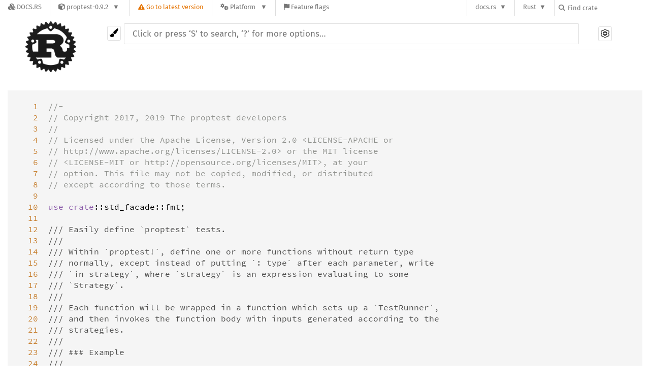

--- FILE ---
content_type: text/html; charset=utf-8
request_url: https://docs.rs/proptest/0.9.2/x86_64-pc-windows-msvc/src/proptest/sugar.rs.html
body_size: 34963
content:
<!DOCTYPE html><html lang="en"><head><meta charset="utf-8"><meta name="viewport" content="width=device-width, initial-scale=1.0"><meta name="generator" content="rustdoc"><meta name="description" content="Source to the Rust file `/home/cratesfyi/.cargo/registry/src/github.com-1ecc6299db9ec823/proptest-0.9.2/src/sugar.rs`."><meta name="keywords" content="rust, rustlang, rust-lang"><title>sugar.rs.html -- source</title><link rel="stylesheet" type="text/css" href="/normalize-20190318-1.35.0-nightly-0f88167f8.css"><link rel="stylesheet" href="/-/static/vendored.css?0-1-0-70ee01e6-2026-01-16" media="all" /><link rel="stylesheet" type="text/css" href="/rustdoc-20190318-1.35.0-nightly-0f88167f8.css" id="mainThemeStyle"><link rel="stylesheet" type="text/css" href="/dark-20190318-1.35.0-nightly-0f88167f8.css"><link rel="stylesheet" type="text/css" href="/light-20190318-1.35.0-nightly-0f88167f8.css" id="themeStyle"><script src="/storage-20190318-1.35.0-nightly-0f88167f8.js"></script><noscript><link rel="stylesheet" href="/noscript-20190318-1.35.0-nightly-0f88167f8.css"></noscript><link rel="shortcut icon" href="/favicon-20190318-1.35.0-nightly-0f88167f8.ico"><style type="text/css">#crate-search{background-image:url("/down-arrow-20190318-1.35.0-nightly-0f88167f8.svg");}</style><link rel="stylesheet" href="/-/static/rustdoc.css?0-1-0-70ee01e6-2026-01-16" media="all" /><link rel="stylesheet" href="/-/static/font-awesome.css?0-1-0-70ee01e6-2026-01-16" media="all" />

<link rel="search" href="/-/static/opensearch.xml" type="application/opensearchdescription+xml" title="Docs.rs" />

<script type="text/javascript">(function() {
    function applyTheme(theme) {
        if (theme) {
            document.documentElement.dataset.docsRsTheme = theme;
        }
    }

    window.addEventListener("storage", ev => {
        if (ev.key === "rustdoc-theme") {
            applyTheme(ev.newValue);
        }
    });

    // see ./storage-change-detection.html for details
    window.addEventListener("message", ev => {
        if (ev.data && ev.data.storage && ev.data.storage.key === "rustdoc-theme") {
            applyTheme(ev.data.storage.value);
        }
    });

    applyTheme(window.localStorage.getItem("rustdoc-theme"));
})();</script></head><body class="rustdoc-page">
<div class="nav-container">
    <div class="container">
        <div class="pure-menu pure-menu-horizontal" role="navigation" aria-label="Main navigation">
            <form action="/releases/search"
                  method="GET"
                  id="nav-search-form"
                  class="landing-search-form-nav not-latest ">

                
                <a href="/" class="pure-menu-heading pure-menu-link docsrs-logo" aria-label="Docs.rs">
                    <span title="Docs.rs"><span class="fa fa-solid fa-cubes " aria-hidden="true"></span></span>
                    <span class="title">Docs.rs</span>
                </a><ul class="pure-menu-list">
    <script id="crate-metadata" type="application/json">
        
        {
            "name": "proptest",
            "version": "0.9.2"
        }
    </script><li class="pure-menu-item pure-menu-has-children">
            <a href="#" class="pure-menu-link crate-name" title="Hypothesis-like property-based testing and shrinking.
">
                <span class="fa fa-solid fa-cube " aria-hidden="true"></span>
                <span class="title">proptest-0.9.2</span>
            </a><div class="pure-menu-children package-details-menu">
                
                <ul class="pure-menu-list menu-item-divided">
                    <li class="pure-menu-heading" id="crate-title">
                        proptest 0.9.2
                        <span id="clipboard" class="svg-clipboard" title="Copy crate name and version information"></span>
                    </li><li class="pure-menu-item">
                        <a href="/crate/proptest/0.9.2" class="pure-menu-link description" title="See proptest in docs.rs">
                            <span class="fa fa-solid fa-cube " aria-hidden="true"></span> Docs.rs crate page
                        </a>
                    </li><li class="pure-menu-item">
                            <span class="pure-menu-link description"><span class="fa fa-solid fa-scale-unbalanced-flip " aria-hidden="true"></span>
                            <a href="https://spdx.org/licenses/MIT" class="pure-menu-sublink">MIT</a>/<a href="https://spdx.org/licenses/Apache-2.0" class="pure-menu-sublink">Apache-2.0</a></span>
                        </li></ul>

                <div class="pure-g menu-item-divided">
                    <div class="pure-u-1-2 right-border">
                        <ul class="pure-menu-list">
                            <li class="pure-menu-heading">Links</li>

                            <li class="pure-menu-item">
                                    <a href="https://altsysrq.github.io/proptest-book/proptest/index.html" class="pure-menu-link">
                                        <span class="fa fa-solid fa-house " aria-hidden="true"></span> Homepage
                                    </a>
                                </li><li class="pure-menu-item">
                                    <a href="https://altsysrq.github.io/rustdoc/proptest/0.9.2/proptest/" title="Canonical documentation" class="pure-menu-link">
                                        <span class="fa fa-regular fa-file-lines " aria-hidden="true"></span> Documentation
                                    </a>
                                </li><li class="pure-menu-item">
                                    <a href="https://github.com/altsysrq/proptest" class="pure-menu-link">
                                        <span class="fa fa-solid fa-code-branch " aria-hidden="true"></span> Repository
                                    </a>
                                </li><li class="pure-menu-item">
                                <a href="https://crates.io/crates/proptest" class="pure-menu-link" title="See proptest in crates.io">
                                    <span class="fa fa-solid fa-cube " aria-hidden="true"></span> crates.io
                                </a>
                            </li>

                            
                            <li class="pure-menu-item">
                                <a href="/crate/proptest/0.9.2/source/" title="Browse source of proptest-0.9.2" class="pure-menu-link">
                                    <span class="fa fa-solid fa-folder-open " aria-hidden="true"></span> Source
                                </a>
                            </li>
                        </ul>
                    </div><div class="pure-u-1-2">
                        <ul class="pure-menu-list" id="topbar-owners">
                            <li class="pure-menu-heading">Owners</li><li class="pure-menu-item">
                                    <a href="https://crates.io/users/AltSysrq" class="pure-menu-link">
                                        <span class="fa fa-solid fa-user " aria-hidden="true"></span> AltSysrq
                                    </a>
                                </li><li class="pure-menu-item">
                                    <a href="https://crates.io/users/Centril" class="pure-menu-link">
                                        <span class="fa fa-solid fa-user " aria-hidden="true"></span> Centril
                                    </a>
                                </li><li class="pure-menu-item">
                                    <a href="https://crates.io/teams/github:proptest-rs:publish" class="pure-menu-link">
                                        <span class="fa fa-solid fa-user " aria-hidden="true"></span> github:proptest-rs:publish
                                    </a>
                                </li></ul>
                    </div>
                </div>

                <div class="pure-g menu-item-divided">
                    <div class="pure-u-1-2 right-border">
                        <ul class="pure-menu-list">
                            <li class="pure-menu-heading">Dependencies</li>

                            
                            <li class="pure-menu-item">
                                <div class="pure-menu pure-menu-scrollable sub-menu" tabindex="-1">
                                    <ul class="pure-menu-list">
                                        <li class="pure-menu-item"><a href="/bit-set/^0.5.0/" class="pure-menu-link">
                bit-set ^0.5.0
                
                    <i class="dependencies normal">normal</i>
                    
                
            </a>
        </li><li class="pure-menu-item"><a href="/bitflags/^1.0.1/" class="pure-menu-link">
                bitflags ^1.0.1
                
                    <i class="dependencies normal">normal</i>
                    
                
            </a>
        </li><li class="pure-menu-item"><a href="/byteorder/^1.2.3/" class="pure-menu-link">
                byteorder ^1.2.3
                
                    <i class="dependencies normal">normal</i>
                    
                
            </a>
        </li><li class="pure-menu-item"><a href="/lazy_static/^1.2/" class="pure-menu-link">
                lazy_static ^1.2
                
                    <i class="dependencies normal">normal</i>
                    
                
            </a>
        </li><li class="pure-menu-item"><a href="/num-traits/^0.2.2/" class="pure-menu-link">
                num-traits ^0.2.2
                
                    <i class="dependencies normal">normal</i>
                    
                
            </a>
        </li><li class="pure-menu-item"><a href="/quick-error/^1.2.1/" class="pure-menu-link">
                quick-error ^1.2.1
                
                    <i class="dependencies normal">normal</i>
                    
                
            </a>
        </li><li class="pure-menu-item"><a href="/rand/^0.6/" class="pure-menu-link">
                rand ^0.6
                
                    <i class="dependencies normal">normal</i>
                    
                
            </a>
        </li><li class="pure-menu-item"><a href="/rand_chacha/^0.1/" class="pure-menu-link">
                rand_chacha ^0.1
                
                    <i class="dependencies normal">normal</i>
                    
                
            </a>
        </li><li class="pure-menu-item"><a href="/rand_xorshift/^0.1/" class="pure-menu-link">
                rand_xorshift ^0.1
                
                    <i class="dependencies normal">normal</i>
                    
                
            </a>
        </li><li class="pure-menu-item"><a href="/regex-syntax/^0.6.0/" class="pure-menu-link">
                regex-syntax ^0.6.0
                
                    <i class="dependencies normal">normal</i>
                    
                
            </a>
        </li><li class="pure-menu-item"><a href="/rusty-fork/^0.2.1/" class="pure-menu-link">
                rusty-fork ^0.2.1
                
                    <i class="dependencies normal">normal</i>
                    
                
            </a>
        </li><li class="pure-menu-item"><a href="/tempfile/^3.0/" class="pure-menu-link">
                tempfile ^3.0
                
                    <i class="dependencies normal">normal</i>
                    
                
            </a>
        </li><li class="pure-menu-item"><a href="/regex/^1.0/" class="pure-menu-link">
                regex ^1.0
                
                    <i class="dependencies dev">dev</i>
                    
                
            </a>
        </li>
                                    </ul>
                                </div>
                            </li>
                        </ul>
                    </div>

                    <div class="pure-u-1-2">
                        <ul class="pure-menu-list">
                            <li class="pure-menu-heading">Versions</li>

                            <li class="pure-menu-item">
                                <div class="pure-menu pure-menu-scrollable sub-menu" id="releases-list" tabindex="-1" data-url="/crate/proptest/0.9.2/menus/releases/x86_64-pc-windows-msvc/src/proptest/sugar.rs.html">
                                    <span class="rotate"><span class="fa fa-solid fa-spinner " aria-hidden="true"></span></span>
                                </div>
                            </li>
                        </ul>
                    </div>
                </div></div>
        </li>
        <li class="pure-menu-item">
            <a href="/crate/proptest/latest/target-redirect/x86_64-pc-windows-msvc/src/proptest/sugar.rs.html" class="pure-menu-link warn"
                data-fragment="retain"
                title="You are seeing an outdated version of the proptest crate. Click here to go to the latest version.">
                <span class="fa fa-solid fa-triangle-exclamation " aria-hidden="true"></span>
                <span class="title">Go to latest version</span>
            </a>
        </li><li class="pure-menu-item pure-menu-has-children">
                <a href="#" class="pure-menu-link" aria-label="Platform">
                    <span class="fa fa-solid fa-gears " aria-hidden="true"></span>
                    <span class="title">Platform</span>
                </a>

                
                <ul class="pure-menu-children" id="platforms" data-url="/crate/proptest/0.9.2/menus/platforms/x86_64-pc-windows-msvc/src/proptest/sugar.rs.html"><li class="pure-menu-item">
            <a href="/crate/proptest/0.9.2/target-redirect/i686-apple-darwin/src/proptest/sugar.rs.html" class="pure-menu-link" data-fragment="retain" rel="nofollow">i686-apple-darwin</a>
        </li><li class="pure-menu-item">
            <a href="/crate/proptest/0.9.2/target-redirect/i686-pc-windows-msvc/src/proptest/sugar.rs.html" class="pure-menu-link" data-fragment="retain" rel="nofollow">i686-pc-windows-msvc</a>
        </li><li class="pure-menu-item">
            <a href="/crate/proptest/0.9.2/target-redirect/i686-unknown-linux-gnu/src/proptest/sugar.rs.html" class="pure-menu-link" data-fragment="retain" rel="nofollow">i686-unknown-linux-gnu</a>
        </li><li class="pure-menu-item">
            <a href="/crate/proptest/0.9.2/target-redirect/x86_64-apple-darwin/src/proptest/sugar.rs.html" class="pure-menu-link" data-fragment="retain" rel="nofollow">x86_64-apple-darwin</a>
        </li><li class="pure-menu-item">
            <a href="/crate/proptest/0.9.2/target-redirect/x86_64-pc-windows-msvc/src/proptest/sugar.rs.html" class="pure-menu-link" data-fragment="retain" rel="nofollow">x86_64-pc-windows-msvc</a>
        </li><li class="pure-menu-item">
            <a href="/crate/proptest/0.9.2/target-redirect/src/proptest/sugar.rs.html" class="pure-menu-link" data-fragment="retain" rel="nofollow">x86_64-unknown-linux-gnu</a>
        </li></ul>
            </li><li class="pure-menu-item">
                <a href="/crate/proptest/0.9.2/features" title="Browse available feature flags of proptest-0.9.2" class="pure-menu-link">
                    <span class="fa fa-solid fa-flag " aria-hidden="true"></span>
                    <span class="title">Feature flags</span>
                </a>
            </li>
        
    
</ul><div class="spacer"></div>
                
                

<ul class="pure-menu-list">
                    <li class="pure-menu-item pure-menu-has-children">
                        <a href="#" class="pure-menu-link" aria-label="docs.rs">docs.rs</a>
                        <ul class="pure-menu-children aligned-icons"><li class="pure-menu-item"><a class="pure-menu-link" href="/about"><span class="fa fa-solid fa-circle-info " aria-hidden="true"></span> About docs.rs</a></li><li class="pure-menu-item"><a class="pure-menu-link" href="/about/badges"><span class="fa fa-brands fa-fonticons " aria-hidden="true"></span> Badges</a></li><li class="pure-menu-item"><a class="pure-menu-link" href="/about/builds"><span class="fa fa-solid fa-gears " aria-hidden="true"></span> Builds</a></li><li class="pure-menu-item"><a class="pure-menu-link" href="/about/metadata"><span class="fa fa-solid fa-table " aria-hidden="true"></span> Metadata</a></li><li class="pure-menu-item"><a class="pure-menu-link" href="/about/redirections"><span class="fa fa-solid fa-road " aria-hidden="true"></span> Shorthand URLs</a></li><li class="pure-menu-item"><a class="pure-menu-link" href="/about/download"><span class="fa fa-solid fa-download " aria-hidden="true"></span> Download</a></li><li class="pure-menu-item"><a class="pure-menu-link" href="/about/rustdoc-json"><span class="fa fa-solid fa-file-code " aria-hidden="true"></span> Rustdoc JSON</a></li><li class="pure-menu-item"><a class="pure-menu-link" href="/releases/queue"><span class="fa fa-solid fa-gears " aria-hidden="true"></span> Build queue</a></li><li class="pure-menu-item"><a class="pure-menu-link" href="https://foundation.rust-lang.org/policies/privacy-policy/#docs.rs" target="_blank"><span class="fa fa-solid fa-shield-halved " aria-hidden="true"></span> Privacy policy</a></li>
                        </ul>
                    </li>
                </ul>
                <ul class="pure-menu-list"><li class="pure-menu-item pure-menu-has-children">
                        <a href="#" class="pure-menu-link" aria-label="Rust">Rust</a>
                        <ul class="pure-menu-children">
                            <li class="pure-menu-item"><a class="pure-menu-link" href="https://www.rust-lang.org/" target="_blank">Rust website</a></li>
                            <li class="pure-menu-item"><a class="pure-menu-link" href="https://doc.rust-lang.org/book/" target="_blank">The Book</a></li>

                            <li class="pure-menu-item"><a class="pure-menu-link" href="https://doc.rust-lang.org/std/" target="_blank">Standard Library API Reference</a></li>

                            <li class="pure-menu-item"><a class="pure-menu-link" href="https://doc.rust-lang.org/rust-by-example/" target="_blank">Rust by Example</a></li>

                            <li class="pure-menu-item"><a class="pure-menu-link" href="https://doc.rust-lang.org/cargo/guide/" target="_blank">The Cargo Guide</a></li>

                            <li class="pure-menu-item"><a class="pure-menu-link" href="https://doc.rust-lang.org/nightly/clippy" target="_blank">Clippy Documentation</a></li>
                        </ul>
                    </li>
                </ul>
                
                <div id="search-input-nav">
                    <label for="nav-search">
                        <span class="fa fa-solid fa-magnifying-glass " aria-hidden="true"></span>
                    </label>

                    
                    
                    <input id="nav-search" name="query" type="text" aria-label="Find crate by search query" tabindex="-1"
                        placeholder="Find crate"
                        >
                </div>
            </form>
        </div>
    </div>
</div><div class="rustdoc source container-rustdoc" id="rustdoc_body_wrapper" tabindex="-1"><script async src="/-/static/menu.js?0-1-0-70ee01e6-2026-01-16"></script>
<script async src="/-/static/index.js?0-1-0-70ee01e6-2026-01-16"></script>

<iframe src="/-/storage-change-detection.html" width="0" height="0" style="display: none"></iframe><!--[if lte IE 8]><div class="warning">This old browser is unsupported and will most likely display funky things.</div><![endif]--><nav class="sidebar"><div class="sidebar-menu">&#9776;</div><a href='../../proptest/index.html'><img src='/rust-logo-20190318-1.35.0-nightly-0f88167f8.png' alt='logo' width='100'></a></nav><div class="theme-picker"><button id="theme-picker" aria-label="Pick another theme!"><img src="/brush-20190318-1.35.0-nightly-0f88167f8.svg" width="18" alt="Pick another theme!"></button><div id="theme-choices"></div></div><script src="/theme-20190318-1.35.0-nightly-0f88167f8.js"></script><nav class="sub"><form class="search-form js-only"><div class="search-container"><div><input class="search-input" name="search" autocomplete="off" spellcheck="false" placeholder="Click or press ‘S’ to search, ‘?’ for more options…" type="search"></div><a id="settings-menu" href="../../settings.html"><img src="/wheel-20190318-1.35.0-nightly-0f88167f8.svg" width="18" alt="Change settings"></a></div></form></nav><section id="main" class="content"><pre class="line-numbers"><span id="1">   1</span>
<span id="2">   2</span>
<span id="3">   3</span>
<span id="4">   4</span>
<span id="5">   5</span>
<span id="6">   6</span>
<span id="7">   7</span>
<span id="8">   8</span>
<span id="9">   9</span>
<span id="10">  10</span>
<span id="11">  11</span>
<span id="12">  12</span>
<span id="13">  13</span>
<span id="14">  14</span>
<span id="15">  15</span>
<span id="16">  16</span>
<span id="17">  17</span>
<span id="18">  18</span>
<span id="19">  19</span>
<span id="20">  20</span>
<span id="21">  21</span>
<span id="22">  22</span>
<span id="23">  23</span>
<span id="24">  24</span>
<span id="25">  25</span>
<span id="26">  26</span>
<span id="27">  27</span>
<span id="28">  28</span>
<span id="29">  29</span>
<span id="30">  30</span>
<span id="31">  31</span>
<span id="32">  32</span>
<span id="33">  33</span>
<span id="34">  34</span>
<span id="35">  35</span>
<span id="36">  36</span>
<span id="37">  37</span>
<span id="38">  38</span>
<span id="39">  39</span>
<span id="40">  40</span>
<span id="41">  41</span>
<span id="42">  42</span>
<span id="43">  43</span>
<span id="44">  44</span>
<span id="45">  45</span>
<span id="46">  46</span>
<span id="47">  47</span>
<span id="48">  48</span>
<span id="49">  49</span>
<span id="50">  50</span>
<span id="51">  51</span>
<span id="52">  52</span>
<span id="53">  53</span>
<span id="54">  54</span>
<span id="55">  55</span>
<span id="56">  56</span>
<span id="57">  57</span>
<span id="58">  58</span>
<span id="59">  59</span>
<span id="60">  60</span>
<span id="61">  61</span>
<span id="62">  62</span>
<span id="63">  63</span>
<span id="64">  64</span>
<span id="65">  65</span>
<span id="66">  66</span>
<span id="67">  67</span>
<span id="68">  68</span>
<span id="69">  69</span>
<span id="70">  70</span>
<span id="71">  71</span>
<span id="72">  72</span>
<span id="73">  73</span>
<span id="74">  74</span>
<span id="75">  75</span>
<span id="76">  76</span>
<span id="77">  77</span>
<span id="78">  78</span>
<span id="79">  79</span>
<span id="80">  80</span>
<span id="81">  81</span>
<span id="82">  82</span>
<span id="83">  83</span>
<span id="84">  84</span>
<span id="85">  85</span>
<span id="86">  86</span>
<span id="87">  87</span>
<span id="88">  88</span>
<span id="89">  89</span>
<span id="90">  90</span>
<span id="91">  91</span>
<span id="92">  92</span>
<span id="93">  93</span>
<span id="94">  94</span>
<span id="95">  95</span>
<span id="96">  96</span>
<span id="97">  97</span>
<span id="98">  98</span>
<span id="99">  99</span>
<span id="100"> 100</span>
<span id="101"> 101</span>
<span id="102"> 102</span>
<span id="103"> 103</span>
<span id="104"> 104</span>
<span id="105"> 105</span>
<span id="106"> 106</span>
<span id="107"> 107</span>
<span id="108"> 108</span>
<span id="109"> 109</span>
<span id="110"> 110</span>
<span id="111"> 111</span>
<span id="112"> 112</span>
<span id="113"> 113</span>
<span id="114"> 114</span>
<span id="115"> 115</span>
<span id="116"> 116</span>
<span id="117"> 117</span>
<span id="118"> 118</span>
<span id="119"> 119</span>
<span id="120"> 120</span>
<span id="121"> 121</span>
<span id="122"> 122</span>
<span id="123"> 123</span>
<span id="124"> 124</span>
<span id="125"> 125</span>
<span id="126"> 126</span>
<span id="127"> 127</span>
<span id="128"> 128</span>
<span id="129"> 129</span>
<span id="130"> 130</span>
<span id="131"> 131</span>
<span id="132"> 132</span>
<span id="133"> 133</span>
<span id="134"> 134</span>
<span id="135"> 135</span>
<span id="136"> 136</span>
<span id="137"> 137</span>
<span id="138"> 138</span>
<span id="139"> 139</span>
<span id="140"> 140</span>
<span id="141"> 141</span>
<span id="142"> 142</span>
<span id="143"> 143</span>
<span id="144"> 144</span>
<span id="145"> 145</span>
<span id="146"> 146</span>
<span id="147"> 147</span>
<span id="148"> 148</span>
<span id="149"> 149</span>
<span id="150"> 150</span>
<span id="151"> 151</span>
<span id="152"> 152</span>
<span id="153"> 153</span>
<span id="154"> 154</span>
<span id="155"> 155</span>
<span id="156"> 156</span>
<span id="157"> 157</span>
<span id="158"> 158</span>
<span id="159"> 159</span>
<span id="160"> 160</span>
<span id="161"> 161</span>
<span id="162"> 162</span>
<span id="163"> 163</span>
<span id="164"> 164</span>
<span id="165"> 165</span>
<span id="166"> 166</span>
<span id="167"> 167</span>
<span id="168"> 168</span>
<span id="169"> 169</span>
<span id="170"> 170</span>
<span id="171"> 171</span>
<span id="172"> 172</span>
<span id="173"> 173</span>
<span id="174"> 174</span>
<span id="175"> 175</span>
<span id="176"> 176</span>
<span id="177"> 177</span>
<span id="178"> 178</span>
<span id="179"> 179</span>
<span id="180"> 180</span>
<span id="181"> 181</span>
<span id="182"> 182</span>
<span id="183"> 183</span>
<span id="184"> 184</span>
<span id="185"> 185</span>
<span id="186"> 186</span>
<span id="187"> 187</span>
<span id="188"> 188</span>
<span id="189"> 189</span>
<span id="190"> 190</span>
<span id="191"> 191</span>
<span id="192"> 192</span>
<span id="193"> 193</span>
<span id="194"> 194</span>
<span id="195"> 195</span>
<span id="196"> 196</span>
<span id="197"> 197</span>
<span id="198"> 198</span>
<span id="199"> 199</span>
<span id="200"> 200</span>
<span id="201"> 201</span>
<span id="202"> 202</span>
<span id="203"> 203</span>
<span id="204"> 204</span>
<span id="205"> 205</span>
<span id="206"> 206</span>
<span id="207"> 207</span>
<span id="208"> 208</span>
<span id="209"> 209</span>
<span id="210"> 210</span>
<span id="211"> 211</span>
<span id="212"> 212</span>
<span id="213"> 213</span>
<span id="214"> 214</span>
<span id="215"> 215</span>
<span id="216"> 216</span>
<span id="217"> 217</span>
<span id="218"> 218</span>
<span id="219"> 219</span>
<span id="220"> 220</span>
<span id="221"> 221</span>
<span id="222"> 222</span>
<span id="223"> 223</span>
<span id="224"> 224</span>
<span id="225"> 225</span>
<span id="226"> 226</span>
<span id="227"> 227</span>
<span id="228"> 228</span>
<span id="229"> 229</span>
<span id="230"> 230</span>
<span id="231"> 231</span>
<span id="232"> 232</span>
<span id="233"> 233</span>
<span id="234"> 234</span>
<span id="235"> 235</span>
<span id="236"> 236</span>
<span id="237"> 237</span>
<span id="238"> 238</span>
<span id="239"> 239</span>
<span id="240"> 240</span>
<span id="241"> 241</span>
<span id="242"> 242</span>
<span id="243"> 243</span>
<span id="244"> 244</span>
<span id="245"> 245</span>
<span id="246"> 246</span>
<span id="247"> 247</span>
<span id="248"> 248</span>
<span id="249"> 249</span>
<span id="250"> 250</span>
<span id="251"> 251</span>
<span id="252"> 252</span>
<span id="253"> 253</span>
<span id="254"> 254</span>
<span id="255"> 255</span>
<span id="256"> 256</span>
<span id="257"> 257</span>
<span id="258"> 258</span>
<span id="259"> 259</span>
<span id="260"> 260</span>
<span id="261"> 261</span>
<span id="262"> 262</span>
<span id="263"> 263</span>
<span id="264"> 264</span>
<span id="265"> 265</span>
<span id="266"> 266</span>
<span id="267"> 267</span>
<span id="268"> 268</span>
<span id="269"> 269</span>
<span id="270"> 270</span>
<span id="271"> 271</span>
<span id="272"> 272</span>
<span id="273"> 273</span>
<span id="274"> 274</span>
<span id="275"> 275</span>
<span id="276"> 276</span>
<span id="277"> 277</span>
<span id="278"> 278</span>
<span id="279"> 279</span>
<span id="280"> 280</span>
<span id="281"> 281</span>
<span id="282"> 282</span>
<span id="283"> 283</span>
<span id="284"> 284</span>
<span id="285"> 285</span>
<span id="286"> 286</span>
<span id="287"> 287</span>
<span id="288"> 288</span>
<span id="289"> 289</span>
<span id="290"> 290</span>
<span id="291"> 291</span>
<span id="292"> 292</span>
<span id="293"> 293</span>
<span id="294"> 294</span>
<span id="295"> 295</span>
<span id="296"> 296</span>
<span id="297"> 297</span>
<span id="298"> 298</span>
<span id="299"> 299</span>
<span id="300"> 300</span>
<span id="301"> 301</span>
<span id="302"> 302</span>
<span id="303"> 303</span>
<span id="304"> 304</span>
<span id="305"> 305</span>
<span id="306"> 306</span>
<span id="307"> 307</span>
<span id="308"> 308</span>
<span id="309"> 309</span>
<span id="310"> 310</span>
<span id="311"> 311</span>
<span id="312"> 312</span>
<span id="313"> 313</span>
<span id="314"> 314</span>
<span id="315"> 315</span>
<span id="316"> 316</span>
<span id="317"> 317</span>
<span id="318"> 318</span>
<span id="319"> 319</span>
<span id="320"> 320</span>
<span id="321"> 321</span>
<span id="322"> 322</span>
<span id="323"> 323</span>
<span id="324"> 324</span>
<span id="325"> 325</span>
<span id="326"> 326</span>
<span id="327"> 327</span>
<span id="328"> 328</span>
<span id="329"> 329</span>
<span id="330"> 330</span>
<span id="331"> 331</span>
<span id="332"> 332</span>
<span id="333"> 333</span>
<span id="334"> 334</span>
<span id="335"> 335</span>
<span id="336"> 336</span>
<span id="337"> 337</span>
<span id="338"> 338</span>
<span id="339"> 339</span>
<span id="340"> 340</span>
<span id="341"> 341</span>
<span id="342"> 342</span>
<span id="343"> 343</span>
<span id="344"> 344</span>
<span id="345"> 345</span>
<span id="346"> 346</span>
<span id="347"> 347</span>
<span id="348"> 348</span>
<span id="349"> 349</span>
<span id="350"> 350</span>
<span id="351"> 351</span>
<span id="352"> 352</span>
<span id="353"> 353</span>
<span id="354"> 354</span>
<span id="355"> 355</span>
<span id="356"> 356</span>
<span id="357"> 357</span>
<span id="358"> 358</span>
<span id="359"> 359</span>
<span id="360"> 360</span>
<span id="361"> 361</span>
<span id="362"> 362</span>
<span id="363"> 363</span>
<span id="364"> 364</span>
<span id="365"> 365</span>
<span id="366"> 366</span>
<span id="367"> 367</span>
<span id="368"> 368</span>
<span id="369"> 369</span>
<span id="370"> 370</span>
<span id="371"> 371</span>
<span id="372"> 372</span>
<span id="373"> 373</span>
<span id="374"> 374</span>
<span id="375"> 375</span>
<span id="376"> 376</span>
<span id="377"> 377</span>
<span id="378"> 378</span>
<span id="379"> 379</span>
<span id="380"> 380</span>
<span id="381"> 381</span>
<span id="382"> 382</span>
<span id="383"> 383</span>
<span id="384"> 384</span>
<span id="385"> 385</span>
<span id="386"> 386</span>
<span id="387"> 387</span>
<span id="388"> 388</span>
<span id="389"> 389</span>
<span id="390"> 390</span>
<span id="391"> 391</span>
<span id="392"> 392</span>
<span id="393"> 393</span>
<span id="394"> 394</span>
<span id="395"> 395</span>
<span id="396"> 396</span>
<span id="397"> 397</span>
<span id="398"> 398</span>
<span id="399"> 399</span>
<span id="400"> 400</span>
<span id="401"> 401</span>
<span id="402"> 402</span>
<span id="403"> 403</span>
<span id="404"> 404</span>
<span id="405"> 405</span>
<span id="406"> 406</span>
<span id="407"> 407</span>
<span id="408"> 408</span>
<span id="409"> 409</span>
<span id="410"> 410</span>
<span id="411"> 411</span>
<span id="412"> 412</span>
<span id="413"> 413</span>
<span id="414"> 414</span>
<span id="415"> 415</span>
<span id="416"> 416</span>
<span id="417"> 417</span>
<span id="418"> 418</span>
<span id="419"> 419</span>
<span id="420"> 420</span>
<span id="421"> 421</span>
<span id="422"> 422</span>
<span id="423"> 423</span>
<span id="424"> 424</span>
<span id="425"> 425</span>
<span id="426"> 426</span>
<span id="427"> 427</span>
<span id="428"> 428</span>
<span id="429"> 429</span>
<span id="430"> 430</span>
<span id="431"> 431</span>
<span id="432"> 432</span>
<span id="433"> 433</span>
<span id="434"> 434</span>
<span id="435"> 435</span>
<span id="436"> 436</span>
<span id="437"> 437</span>
<span id="438"> 438</span>
<span id="439"> 439</span>
<span id="440"> 440</span>
<span id="441"> 441</span>
<span id="442"> 442</span>
<span id="443"> 443</span>
<span id="444"> 444</span>
<span id="445"> 445</span>
<span id="446"> 446</span>
<span id="447"> 447</span>
<span id="448"> 448</span>
<span id="449"> 449</span>
<span id="450"> 450</span>
<span id="451"> 451</span>
<span id="452"> 452</span>
<span id="453"> 453</span>
<span id="454"> 454</span>
<span id="455"> 455</span>
<span id="456"> 456</span>
<span id="457"> 457</span>
<span id="458"> 458</span>
<span id="459"> 459</span>
<span id="460"> 460</span>
<span id="461"> 461</span>
<span id="462"> 462</span>
<span id="463"> 463</span>
<span id="464"> 464</span>
<span id="465"> 465</span>
<span id="466"> 466</span>
<span id="467"> 467</span>
<span id="468"> 468</span>
<span id="469"> 469</span>
<span id="470"> 470</span>
<span id="471"> 471</span>
<span id="472"> 472</span>
<span id="473"> 473</span>
<span id="474"> 474</span>
<span id="475"> 475</span>
<span id="476"> 476</span>
<span id="477"> 477</span>
<span id="478"> 478</span>
<span id="479"> 479</span>
<span id="480"> 480</span>
<span id="481"> 481</span>
<span id="482"> 482</span>
<span id="483"> 483</span>
<span id="484"> 484</span>
<span id="485"> 485</span>
<span id="486"> 486</span>
<span id="487"> 487</span>
<span id="488"> 488</span>
<span id="489"> 489</span>
<span id="490"> 490</span>
<span id="491"> 491</span>
<span id="492"> 492</span>
<span id="493"> 493</span>
<span id="494"> 494</span>
<span id="495"> 495</span>
<span id="496"> 496</span>
<span id="497"> 497</span>
<span id="498"> 498</span>
<span id="499"> 499</span>
<span id="500"> 500</span>
<span id="501"> 501</span>
<span id="502"> 502</span>
<span id="503"> 503</span>
<span id="504"> 504</span>
<span id="505"> 505</span>
<span id="506"> 506</span>
<span id="507"> 507</span>
<span id="508"> 508</span>
<span id="509"> 509</span>
<span id="510"> 510</span>
<span id="511"> 511</span>
<span id="512"> 512</span>
<span id="513"> 513</span>
<span id="514"> 514</span>
<span id="515"> 515</span>
<span id="516"> 516</span>
<span id="517"> 517</span>
<span id="518"> 518</span>
<span id="519"> 519</span>
<span id="520"> 520</span>
<span id="521"> 521</span>
<span id="522"> 522</span>
<span id="523"> 523</span>
<span id="524"> 524</span>
<span id="525"> 525</span>
<span id="526"> 526</span>
<span id="527"> 527</span>
<span id="528"> 528</span>
<span id="529"> 529</span>
<span id="530"> 530</span>
<span id="531"> 531</span>
<span id="532"> 532</span>
<span id="533"> 533</span>
<span id="534"> 534</span>
<span id="535"> 535</span>
<span id="536"> 536</span>
<span id="537"> 537</span>
<span id="538"> 538</span>
<span id="539"> 539</span>
<span id="540"> 540</span>
<span id="541"> 541</span>
<span id="542"> 542</span>
<span id="543"> 543</span>
<span id="544"> 544</span>
<span id="545"> 545</span>
<span id="546"> 546</span>
<span id="547"> 547</span>
<span id="548"> 548</span>
<span id="549"> 549</span>
<span id="550"> 550</span>
<span id="551"> 551</span>
<span id="552"> 552</span>
<span id="553"> 553</span>
<span id="554"> 554</span>
<span id="555"> 555</span>
<span id="556"> 556</span>
<span id="557"> 557</span>
<span id="558"> 558</span>
<span id="559"> 559</span>
<span id="560"> 560</span>
<span id="561"> 561</span>
<span id="562"> 562</span>
<span id="563"> 563</span>
<span id="564"> 564</span>
<span id="565"> 565</span>
<span id="566"> 566</span>
<span id="567"> 567</span>
<span id="568"> 568</span>
<span id="569"> 569</span>
<span id="570"> 570</span>
<span id="571"> 571</span>
<span id="572"> 572</span>
<span id="573"> 573</span>
<span id="574"> 574</span>
<span id="575"> 575</span>
<span id="576"> 576</span>
<span id="577"> 577</span>
<span id="578"> 578</span>
<span id="579"> 579</span>
<span id="580"> 580</span>
<span id="581"> 581</span>
<span id="582"> 582</span>
<span id="583"> 583</span>
<span id="584"> 584</span>
<span id="585"> 585</span>
<span id="586"> 586</span>
<span id="587"> 587</span>
<span id="588"> 588</span>
<span id="589"> 589</span>
<span id="590"> 590</span>
<span id="591"> 591</span>
<span id="592"> 592</span>
<span id="593"> 593</span>
<span id="594"> 594</span>
<span id="595"> 595</span>
<span id="596"> 596</span>
<span id="597"> 597</span>
<span id="598"> 598</span>
<span id="599"> 599</span>
<span id="600"> 600</span>
<span id="601"> 601</span>
<span id="602"> 602</span>
<span id="603"> 603</span>
<span id="604"> 604</span>
<span id="605"> 605</span>
<span id="606"> 606</span>
<span id="607"> 607</span>
<span id="608"> 608</span>
<span id="609"> 609</span>
<span id="610"> 610</span>
<span id="611"> 611</span>
<span id="612"> 612</span>
<span id="613"> 613</span>
<span id="614"> 614</span>
<span id="615"> 615</span>
<span id="616"> 616</span>
<span id="617"> 617</span>
<span id="618"> 618</span>
<span id="619"> 619</span>
<span id="620"> 620</span>
<span id="621"> 621</span>
<span id="622"> 622</span>
<span id="623"> 623</span>
<span id="624"> 624</span>
<span id="625"> 625</span>
<span id="626"> 626</span>
<span id="627"> 627</span>
<span id="628"> 628</span>
<span id="629"> 629</span>
<span id="630"> 630</span>
<span id="631"> 631</span>
<span id="632"> 632</span>
<span id="633"> 633</span>
<span id="634"> 634</span>
<span id="635"> 635</span>
<span id="636"> 636</span>
<span id="637"> 637</span>
<span id="638"> 638</span>
<span id="639"> 639</span>
<span id="640"> 640</span>
<span id="641"> 641</span>
<span id="642"> 642</span>
<span id="643"> 643</span>
<span id="644"> 644</span>
<span id="645"> 645</span>
<span id="646"> 646</span>
<span id="647"> 647</span>
<span id="648"> 648</span>
<span id="649"> 649</span>
<span id="650"> 650</span>
<span id="651"> 651</span>
<span id="652"> 652</span>
<span id="653"> 653</span>
<span id="654"> 654</span>
<span id="655"> 655</span>
<span id="656"> 656</span>
<span id="657"> 657</span>
<span id="658"> 658</span>
<span id="659"> 659</span>
<span id="660"> 660</span>
<span id="661"> 661</span>
<span id="662"> 662</span>
<span id="663"> 663</span>
<span id="664"> 664</span>
<span id="665"> 665</span>
<span id="666"> 666</span>
<span id="667"> 667</span>
<span id="668"> 668</span>
<span id="669"> 669</span>
<span id="670"> 670</span>
<span id="671"> 671</span>
<span id="672"> 672</span>
<span id="673"> 673</span>
<span id="674"> 674</span>
<span id="675"> 675</span>
<span id="676"> 676</span>
<span id="677"> 677</span>
<span id="678"> 678</span>
<span id="679"> 679</span>
<span id="680"> 680</span>
<span id="681"> 681</span>
<span id="682"> 682</span>
<span id="683"> 683</span>
<span id="684"> 684</span>
<span id="685"> 685</span>
<span id="686"> 686</span>
<span id="687"> 687</span>
<span id="688"> 688</span>
<span id="689"> 689</span>
<span id="690"> 690</span>
<span id="691"> 691</span>
<span id="692"> 692</span>
<span id="693"> 693</span>
<span id="694"> 694</span>
<span id="695"> 695</span>
<span id="696"> 696</span>
<span id="697"> 697</span>
<span id="698"> 698</span>
<span id="699"> 699</span>
<span id="700"> 700</span>
<span id="701"> 701</span>
<span id="702"> 702</span>
<span id="703"> 703</span>
<span id="704"> 704</span>
<span id="705"> 705</span>
<span id="706"> 706</span>
<span id="707"> 707</span>
<span id="708"> 708</span>
<span id="709"> 709</span>
<span id="710"> 710</span>
<span id="711"> 711</span>
<span id="712"> 712</span>
<span id="713"> 713</span>
<span id="714"> 714</span>
<span id="715"> 715</span>
<span id="716"> 716</span>
<span id="717"> 717</span>
<span id="718"> 718</span>
<span id="719"> 719</span>
<span id="720"> 720</span>
<span id="721"> 721</span>
<span id="722"> 722</span>
<span id="723"> 723</span>
<span id="724"> 724</span>
<span id="725"> 725</span>
<span id="726"> 726</span>
<span id="727"> 727</span>
<span id="728"> 728</span>
<span id="729"> 729</span>
<span id="730"> 730</span>
<span id="731"> 731</span>
<span id="732"> 732</span>
<span id="733"> 733</span>
<span id="734"> 734</span>
<span id="735"> 735</span>
<span id="736"> 736</span>
<span id="737"> 737</span>
<span id="738"> 738</span>
<span id="739"> 739</span>
<span id="740"> 740</span>
<span id="741"> 741</span>
<span id="742"> 742</span>
<span id="743"> 743</span>
<span id="744"> 744</span>
<span id="745"> 745</span>
<span id="746"> 746</span>
<span id="747"> 747</span>
<span id="748"> 748</span>
<span id="749"> 749</span>
<span id="750"> 750</span>
<span id="751"> 751</span>
<span id="752"> 752</span>
<span id="753"> 753</span>
<span id="754"> 754</span>
<span id="755"> 755</span>
<span id="756"> 756</span>
<span id="757"> 757</span>
<span id="758"> 758</span>
<span id="759"> 759</span>
<span id="760"> 760</span>
<span id="761"> 761</span>
<span id="762"> 762</span>
<span id="763"> 763</span>
<span id="764"> 764</span>
<span id="765"> 765</span>
<span id="766"> 766</span>
<span id="767"> 767</span>
<span id="768"> 768</span>
<span id="769"> 769</span>
<span id="770"> 770</span>
<span id="771"> 771</span>
<span id="772"> 772</span>
<span id="773"> 773</span>
<span id="774"> 774</span>
<span id="775"> 775</span>
<span id="776"> 776</span>
<span id="777"> 777</span>
<span id="778"> 778</span>
<span id="779"> 779</span>
<span id="780"> 780</span>
<span id="781"> 781</span>
<span id="782"> 782</span>
<span id="783"> 783</span>
<span id="784"> 784</span>
<span id="785"> 785</span>
<span id="786"> 786</span>
<span id="787"> 787</span>
<span id="788"> 788</span>
<span id="789"> 789</span>
<span id="790"> 790</span>
<span id="791"> 791</span>
<span id="792"> 792</span>
<span id="793"> 793</span>
<span id="794"> 794</span>
<span id="795"> 795</span>
<span id="796"> 796</span>
<span id="797"> 797</span>
<span id="798"> 798</span>
<span id="799"> 799</span>
<span id="800"> 800</span>
<span id="801"> 801</span>
<span id="802"> 802</span>
<span id="803"> 803</span>
<span id="804"> 804</span>
<span id="805"> 805</span>
<span id="806"> 806</span>
<span id="807"> 807</span>
<span id="808"> 808</span>
<span id="809"> 809</span>
<span id="810"> 810</span>
<span id="811"> 811</span>
<span id="812"> 812</span>
<span id="813"> 813</span>
<span id="814"> 814</span>
<span id="815"> 815</span>
<span id="816"> 816</span>
<span id="817"> 817</span>
<span id="818"> 818</span>
<span id="819"> 819</span>
<span id="820"> 820</span>
<span id="821"> 821</span>
<span id="822"> 822</span>
<span id="823"> 823</span>
<span id="824"> 824</span>
<span id="825"> 825</span>
<span id="826"> 826</span>
<span id="827"> 827</span>
<span id="828"> 828</span>
<span id="829"> 829</span>
<span id="830"> 830</span>
<span id="831"> 831</span>
<span id="832"> 832</span>
<span id="833"> 833</span>
<span id="834"> 834</span>
<span id="835"> 835</span>
<span id="836"> 836</span>
<span id="837"> 837</span>
<span id="838"> 838</span>
<span id="839"> 839</span>
<span id="840"> 840</span>
<span id="841"> 841</span>
<span id="842"> 842</span>
<span id="843"> 843</span>
<span id="844"> 844</span>
<span id="845"> 845</span>
<span id="846"> 846</span>
<span id="847"> 847</span>
<span id="848"> 848</span>
<span id="849"> 849</span>
<span id="850"> 850</span>
<span id="851"> 851</span>
<span id="852"> 852</span>
<span id="853"> 853</span>
<span id="854"> 854</span>
<span id="855"> 855</span>
<span id="856"> 856</span>
<span id="857"> 857</span>
<span id="858"> 858</span>
<span id="859"> 859</span>
<span id="860"> 860</span>
<span id="861"> 861</span>
<span id="862"> 862</span>
<span id="863"> 863</span>
<span id="864"> 864</span>
<span id="865"> 865</span>
<span id="866"> 866</span>
<span id="867"> 867</span>
<span id="868"> 868</span>
<span id="869"> 869</span>
<span id="870"> 870</span>
<span id="871"> 871</span>
<span id="872"> 872</span>
<span id="873"> 873</span>
<span id="874"> 874</span>
<span id="875"> 875</span>
<span id="876"> 876</span>
<span id="877"> 877</span>
<span id="878"> 878</span>
<span id="879"> 879</span>
<span id="880"> 880</span>
<span id="881"> 881</span>
<span id="882"> 882</span>
<span id="883"> 883</span>
<span id="884"> 884</span>
<span id="885"> 885</span>
<span id="886"> 886</span>
<span id="887"> 887</span>
<span id="888"> 888</span>
<span id="889"> 889</span>
<span id="890"> 890</span>
<span id="891"> 891</span>
<span id="892"> 892</span>
<span id="893"> 893</span>
<span id="894"> 894</span>
<span id="895"> 895</span>
<span id="896"> 896</span>
<span id="897"> 897</span>
<span id="898"> 898</span>
<span id="899"> 899</span>
<span id="900"> 900</span>
<span id="901"> 901</span>
<span id="902"> 902</span>
<span id="903"> 903</span>
<span id="904"> 904</span>
<span id="905"> 905</span>
<span id="906"> 906</span>
<span id="907"> 907</span>
<span id="908"> 908</span>
<span id="909"> 909</span>
<span id="910"> 910</span>
<span id="911"> 911</span>
<span id="912"> 912</span>
<span id="913"> 913</span>
<span id="914"> 914</span>
<span id="915"> 915</span>
<span id="916"> 916</span>
<span id="917"> 917</span>
<span id="918"> 918</span>
<span id="919"> 919</span>
<span id="920"> 920</span>
<span id="921"> 921</span>
<span id="922"> 922</span>
<span id="923"> 923</span>
<span id="924"> 924</span>
<span id="925"> 925</span>
<span id="926"> 926</span>
<span id="927"> 927</span>
<span id="928"> 928</span>
<span id="929"> 929</span>
<span id="930"> 930</span>
<span id="931"> 931</span>
<span id="932"> 932</span>
<span id="933"> 933</span>
<span id="934"> 934</span>
<span id="935"> 935</span>
<span id="936"> 936</span>
<span id="937"> 937</span>
<span id="938"> 938</span>
<span id="939"> 939</span>
<span id="940"> 940</span>
<span id="941"> 941</span>
<span id="942"> 942</span>
<span id="943"> 943</span>
<span id="944"> 944</span>
<span id="945"> 945</span>
<span id="946"> 946</span>
<span id="947"> 947</span>
<span id="948"> 948</span>
<span id="949"> 949</span>
<span id="950"> 950</span>
<span id="951"> 951</span>
<span id="952"> 952</span>
<span id="953"> 953</span>
<span id="954"> 954</span>
<span id="955"> 955</span>
<span id="956"> 956</span>
<span id="957"> 957</span>
<span id="958"> 958</span>
<span id="959"> 959</span>
<span id="960"> 960</span>
<span id="961"> 961</span>
<span id="962"> 962</span>
<span id="963"> 963</span>
<span id="964"> 964</span>
<span id="965"> 965</span>
<span id="966"> 966</span>
<span id="967"> 967</span>
<span id="968"> 968</span>
<span id="969"> 969</span>
<span id="970"> 970</span>
<span id="971"> 971</span>
<span id="972"> 972</span>
<span id="973"> 973</span>
<span id="974"> 974</span>
<span id="975"> 975</span>
<span id="976"> 976</span>
<span id="977"> 977</span>
<span id="978"> 978</span>
<span id="979"> 979</span>
<span id="980"> 980</span>
<span id="981"> 981</span>
<span id="982"> 982</span>
<span id="983"> 983</span>
<span id="984"> 984</span>
<span id="985"> 985</span>
<span id="986"> 986</span>
<span id="987"> 987</span>
<span id="988"> 988</span>
<span id="989"> 989</span>
<span id="990"> 990</span>
<span id="991"> 991</span>
<span id="992"> 992</span>
<span id="993"> 993</span>
<span id="994"> 994</span>
<span id="995"> 995</span>
<span id="996"> 996</span>
<span id="997"> 997</span>
<span id="998"> 998</span>
<span id="999"> 999</span>
<span id="1000">1000</span>
<span id="1001">1001</span>
<span id="1002">1002</span>
<span id="1003">1003</span>
<span id="1004">1004</span>
<span id="1005">1005</span>
<span id="1006">1006</span>
<span id="1007">1007</span>
<span id="1008">1008</span>
<span id="1009">1009</span>
<span id="1010">1010</span>
<span id="1011">1011</span>
<span id="1012">1012</span>
<span id="1013">1013</span>
<span id="1014">1014</span>
<span id="1015">1015</span>
<span id="1016">1016</span>
<span id="1017">1017</span>
<span id="1018">1018</span>
<span id="1019">1019</span>
<span id="1020">1020</span>
<span id="1021">1021</span>
<span id="1022">1022</span>
<span id="1023">1023</span>
<span id="1024">1024</span>
<span id="1025">1025</span>
<span id="1026">1026</span>
<span id="1027">1027</span>
<span id="1028">1028</span>
<span id="1029">1029</span>
<span id="1030">1030</span>
<span id="1031">1031</span>
<span id="1032">1032</span>
<span id="1033">1033</span>
<span id="1034">1034</span>
<span id="1035">1035</span>
<span id="1036">1036</span>
<span id="1037">1037</span>
<span id="1038">1038</span>
<span id="1039">1039</span>
<span id="1040">1040</span>
<span id="1041">1041</span>
<span id="1042">1042</span>
<span id="1043">1043</span>
<span id="1044">1044</span>
<span id="1045">1045</span>
<span id="1046">1046</span>
<span id="1047">1047</span>
<span id="1048">1048</span>
<span id="1049">1049</span>
<span id="1050">1050</span>
<span id="1051">1051</span>
<span id="1052">1052</span>
<span id="1053">1053</span>
<span id="1054">1054</span>
<span id="1055">1055</span>
<span id="1056">1056</span>
<span id="1057">1057</span>
<span id="1058">1058</span>
<span id="1059">1059</span>
<span id="1060">1060</span>
<span id="1061">1061</span>
<span id="1062">1062</span>
<span id="1063">1063</span>
<span id="1064">1064</span>
<span id="1065">1065</span>
<span id="1066">1066</span>
<span id="1067">1067</span>
<span id="1068">1068</span>
<span id="1069">1069</span>
<span id="1070">1070</span>
<span id="1071">1071</span>
<span id="1072">1072</span>
<span id="1073">1073</span>
<span id="1074">1074</span>
<span id="1075">1075</span>
<span id="1076">1076</span>
<span id="1077">1077</span>
<span id="1078">1078</span>
<span id="1079">1079</span>
<span id="1080">1080</span>
<span id="1081">1081</span>
<span id="1082">1082</span>
<span id="1083">1083</span>
<span id="1084">1084</span>
<span id="1085">1085</span>
<span id="1086">1086</span>
<span id="1087">1087</span>
<span id="1088">1088</span>
<span id="1089">1089</span>
<span id="1090">1090</span>
<span id="1091">1091</span>
<span id="1092">1092</span>
<span id="1093">1093</span>
<span id="1094">1094</span>
<span id="1095">1095</span>
<span id="1096">1096</span>
<span id="1097">1097</span>
<span id="1098">1098</span>
<span id="1099">1099</span>
<span id="1100">1100</span>
<span id="1101">1101</span>
<span id="1102">1102</span>
<span id="1103">1103</span>
<span id="1104">1104</span>
<span id="1105">1105</span>
<span id="1106">1106</span>
<span id="1107">1107</span>
<span id="1108">1108</span>
<span id="1109">1109</span>
<span id="1110">1110</span>
<span id="1111">1111</span>
<span id="1112">1112</span>
<span id="1113">1113</span>
<span id="1114">1114</span>
<span id="1115">1115</span>
<span id="1116">1116</span>
<span id="1117">1117</span>
<span id="1118">1118</span>
<span id="1119">1119</span>
<span id="1120">1120</span>
<span id="1121">1121</span>
<span id="1122">1122</span>
<span id="1123">1123</span>
<span id="1124">1124</span>
<span id="1125">1125</span>
<span id="1126">1126</span>
<span id="1127">1127</span>
<span id="1128">1128</span>
<span id="1129">1129</span>
<span id="1130">1130</span>
<span id="1131">1131</span>
<span id="1132">1132</span>
<span id="1133">1133</span>
<span id="1134">1134</span>
<span id="1135">1135</span>
<span id="1136">1136</span>
<span id="1137">1137</span>
<span id="1138">1138</span>
<span id="1139">1139</span>
<span id="1140">1140</span>
<span id="1141">1141</span>
<span id="1142">1142</span>
<span id="1143">1143</span>
<span id="1144">1144</span>
<span id="1145">1145</span>
<span id="1146">1146</span>
<span id="1147">1147</span>
<span id="1148">1148</span>
<span id="1149">1149</span>
<span id="1150">1150</span>
<span id="1151">1151</span>
<span id="1152">1152</span>
<span id="1153">1153</span>
<span id="1154">1154</span>
<span id="1155">1155</span>
<span id="1156">1156</span>
<span id="1157">1157</span>
<span id="1158">1158</span>
<span id="1159">1159</span>
<span id="1160">1160</span>
<span id="1161">1161</span>
<span id="1162">1162</span>
<span id="1163">1163</span>
<span id="1164">1164</span>
<span id="1165">1165</span>
<span id="1166">1166</span>
<span id="1167">1167</span>
<span id="1168">1168</span>
<span id="1169">1169</span>
<span id="1170">1170</span>
<span id="1171">1171</span>
<span id="1172">1172</span>
<span id="1173">1173</span>
<span id="1174">1174</span>
<span id="1175">1175</span>
<span id="1176">1176</span>
<span id="1177">1177</span>
<span id="1178">1178</span>
<span id="1179">1179</span>
<span id="1180">1180</span>
<span id="1181">1181</span>
<span id="1182">1182</span>
<span id="1183">1183</span>
<span id="1184">1184</span>
<span id="1185">1185</span>
<span id="1186">1186</span>
<span id="1187">1187</span>
<span id="1188">1188</span>
<span id="1189">1189</span>
<span id="1190">1190</span>
<span id="1191">1191</span>
<span id="1192">1192</span>
<span id="1193">1193</span>
<span id="1194">1194</span>
<span id="1195">1195</span>
<span id="1196">1196</span>
<span id="1197">1197</span>
<span id="1198">1198</span>
<span id="1199">1199</span>
<span id="1200">1200</span>
<span id="1201">1201</span>
<span id="1202">1202</span>
<span id="1203">1203</span>
<span id="1204">1204</span>
<span id="1205">1205</span>
<span id="1206">1206</span>
<span id="1207">1207</span>
<span id="1208">1208</span>
<span id="1209">1209</span>
<span id="1210">1210</span>
<span id="1211">1211</span>
<span id="1212">1212</span>
<span id="1213">1213</span>
<span id="1214">1214</span>
<span id="1215">1215</span>
<span id="1216">1216</span>
<span id="1217">1217</span>
<span id="1218">1218</span>
<span id="1219">1219</span>
<span id="1220">1220</span>
<span id="1221">1221</span>
<span id="1222">1222</span>
<span id="1223">1223</span>
<span id="1224">1224</span>
<span id="1225">1225</span>
<span id="1226">1226</span>
<span id="1227">1227</span>
<span id="1228">1228</span>
<span id="1229">1229</span>
<span id="1230">1230</span>
<span id="1231">1231</span>
<span id="1232">1232</span>
<span id="1233">1233</span>
<span id="1234">1234</span>
<span id="1235">1235</span>
<span id="1236">1236</span>
<span id="1237">1237</span>
<span id="1238">1238</span>
<span id="1239">1239</span>
<span id="1240">1240</span>
<span id="1241">1241</span>
<span id="1242">1242</span>
<span id="1243">1243</span>
<span id="1244">1244</span>
<span id="1245">1245</span>
<span id="1246">1246</span>
<span id="1247">1247</span>
<span id="1248">1248</span>
<span id="1249">1249</span>
<span id="1250">1250</span>
<span id="1251">1251</span>
<span id="1252">1252</span>
<span id="1253">1253</span>
<span id="1254">1254</span>
<span id="1255">1255</span>
<span id="1256">1256</span>
<span id="1257">1257</span>
<span id="1258">1258</span>
<span id="1259">1259</span>
<span id="1260">1260</span>
<span id="1261">1261</span>
<span id="1262">1262</span>
<span id="1263">1263</span>
<span id="1264">1264</span>
<span id="1265">1265</span>
<span id="1266">1266</span>
<span id="1267">1267</span>
<span id="1268">1268</span>
<span id="1269">1269</span>
<span id="1270">1270</span>
<span id="1271">1271</span>
<span id="1272">1272</span>
<span id="1273">1273</span>
<span id="1274">1274</span>
<span id="1275">1275</span>
<span id="1276">1276</span>
<span id="1277">1277</span>
<span id="1278">1278</span>
<span id="1279">1279</span>
<span id="1280">1280</span>
<span id="1281">1281</span>
<span id="1282">1282</span>
<span id="1283">1283</span>
<span id="1284">1284</span>
<span id="1285">1285</span>
<span id="1286">1286</span>
<span id="1287">1287</span>
<span id="1288">1288</span>
<span id="1289">1289</span>
<span id="1290">1290</span>
<span id="1291">1291</span>
<span id="1292">1292</span>
<span id="1293">1293</span>
<span id="1294">1294</span>
<span id="1295">1295</span>
<span id="1296">1296</span>
<span id="1297">1297</span>
<span id="1298">1298</span>
<span id="1299">1299</span>
<span id="1300">1300</span>
<span id="1301">1301</span>
<span id="1302">1302</span>
<span id="1303">1303</span>
<span id="1304">1304</span>
<span id="1305">1305</span>
<span id="1306">1306</span>
<span id="1307">1307</span>
<span id="1308">1308</span>
<span id="1309">1309</span>
<span id="1310">1310</span>
<span id="1311">1311</span>
<span id="1312">1312</span>
<span id="1313">1313</span>
<span id="1314">1314</span>
<span id="1315">1315</span>
<span id="1316">1316</span>
<span id="1317">1317</span>
<span id="1318">1318</span>
<span id="1319">1319</span>
<span id="1320">1320</span>
<span id="1321">1321</span>
<span id="1322">1322</span>
<span id="1323">1323</span>
<span id="1324">1324</span>
<span id="1325">1325</span>
<span id="1326">1326</span>
<span id="1327">1327</span>
<span id="1328">1328</span>
<span id="1329">1329</span>
<span id="1330">1330</span>
<span id="1331">1331</span>
<span id="1332">1332</span>
<span id="1333">1333</span>
<span id="1334">1334</span>
<span id="1335">1335</span>
<span id="1336">1336</span>
<span id="1337">1337</span>
<span id="1338">1338</span>
<span id="1339">1339</span>
<span id="1340">1340</span>
<span id="1341">1341</span>
<span id="1342">1342</span>
<span id="1343">1343</span>
<span id="1344">1344</span>
<span id="1345">1345</span>
<span id="1346">1346</span>
<span id="1347">1347</span>
<span id="1348">1348</span>
<span id="1349">1349</span>
<span id="1350">1350</span>
<span id="1351">1351</span>
<span id="1352">1352</span>
<span id="1353">1353</span>
<span id="1354">1354</span>
<span id="1355">1355</span>
<span id="1356">1356</span>
<span id="1357">1357</span>
<span id="1358">1358</span>
<span id="1359">1359</span>
<span id="1360">1360</span>
<span id="1361">1361</span>
<span id="1362">1362</span>
<span id="1363">1363</span>
<span id="1364">1364</span>
<span id="1365">1365</span>
<span id="1366">1366</span>
<span id="1367">1367</span>
<span id="1368">1368</span>
<span id="1369">1369</span>
<span id="1370">1370</span>
<span id="1371">1371</span>
<span id="1372">1372</span>
<span id="1373">1373</span>
<span id="1374">1374</span>
<span id="1375">1375</span>
<span id="1376">1376</span>
<span id="1377">1377</span>
<span id="1378">1378</span>
<span id="1379">1379</span>
<span id="1380">1380</span>
<span id="1381">1381</span>
<span id="1382">1382</span>
<span id="1383">1383</span>
<span id="1384">1384</span>
<span id="1385">1385</span>
<span id="1386">1386</span>
<span id="1387">1387</span>
<span id="1388">1388</span>
<span id="1389">1389</span>
<span id="1390">1390</span>
<span id="1391">1391</span>
<span id="1392">1392</span>
<span id="1393">1393</span>
<span id="1394">1394</span>
<span id="1395">1395</span>
<span id="1396">1396</span>
<span id="1397">1397</span>
<span id="1398">1398</span>
<span id="1399">1399</span>
<span id="1400">1400</span>
<span id="1401">1401</span>
<span id="1402">1402</span>
<span id="1403">1403</span>
<span id="1404">1404</span>
<span id="1405">1405</span>
<span id="1406">1406</span>
<span id="1407">1407</span>
<span id="1408">1408</span>
<span id="1409">1409</span>
<span id="1410">1410</span>
<span id="1411">1411</span>
<span id="1412">1412</span>
<span id="1413">1413</span>
<span id="1414">1414</span>
<span id="1415">1415</span>
<span id="1416">1416</span>
<span id="1417">1417</span>
<span id="1418">1418</span>
<span id="1419">1419</span>
<span id="1420">1420</span>
<span id="1421">1421</span>
<span id="1422">1422</span>
<span id="1423">1423</span>
<span id="1424">1424</span>
<span id="1425">1425</span>
<span id="1426">1426</span>
<span id="1427">1427</span>
<span id="1428">1428</span>
<span id="1429">1429</span>
<span id="1430">1430</span>
<span id="1431">1431</span>
<span id="1432">1432</span>
<span id="1433">1433</span>
<span id="1434">1434</span>
<span id="1435">1435</span>
<span id="1436">1436</span>
<span id="1437">1437</span>
<span id="1438">1438</span>
<span id="1439">1439</span>
<span id="1440">1440</span>
<span id="1441">1441</span>
<span id="1442">1442</span>
<span id="1443">1443</span>
<span id="1444">1444</span>
<span id="1445">1445</span>
<span id="1446">1446</span>
<span id="1447">1447</span>
<span id="1448">1448</span>
<span id="1449">1449</span>
<span id="1450">1450</span>
<span id="1451">1451</span>
<span id="1452">1452</span>
<span id="1453">1453</span>
<span id="1454">1454</span>
<span id="1455">1455</span>
<span id="1456">1456</span>
<span id="1457">1457</span>
<span id="1458">1458</span>
<span id="1459">1459</span>
<span id="1460">1460</span>
<span id="1461">1461</span>
<span id="1462">1462</span>
<span id="1463">1463</span>
<span id="1464">1464</span>
<span id="1465">1465</span>
<span id="1466">1466</span>
<span id="1467">1467</span>
<span id="1468">1468</span>
<span id="1469">1469</span>
<span id="1470">1470</span>
<span id="1471">1471</span>
<span id="1472">1472</span>
<span id="1473">1473</span>
<span id="1474">1474</span>
<span id="1475">1475</span>
<span id="1476">1476</span>
<span id="1477">1477</span>
<span id="1478">1478</span>
<span id="1479">1479</span>
<span id="1480">1480</span>
<span id="1481">1481</span>
<span id="1482">1482</span>
<span id="1483">1483</span>
<span id="1484">1484</span>
<span id="1485">1485</span>
<span id="1486">1486</span>
<span id="1487">1487</span>
<span id="1488">1488</span>
<span id="1489">1489</span>
<span id="1490">1490</span>
<span id="1491">1491</span>
<span id="1492">1492</span>
<span id="1493">1493</span>
<span id="1494">1494</span>
<span id="1495">1495</span>
<span id="1496">1496</span>
<span id="1497">1497</span>
<span id="1498">1498</span>
<span id="1499">1499</span>
<span id="1500">1500</span>
<span id="1501">1501</span>
<span id="1502">1502</span>
<span id="1503">1503</span>
<span id="1504">1504</span>
<span id="1505">1505</span>
<span id="1506">1506</span>
<span id="1507">1507</span>
<span id="1508">1508</span>
<span id="1509">1509</span>
<span id="1510">1510</span>
<span id="1511">1511</span>
<span id="1512">1512</span>
<span id="1513">1513</span>
<span id="1514">1514</span>
<span id="1515">1515</span>
<span id="1516">1516</span>
<span id="1517">1517</span>
<span id="1518">1518</span>
<span id="1519">1519</span>
<span id="1520">1520</span>
<span id="1521">1521</span>
<span id="1522">1522</span>
<span id="1523">1523</span>
<span id="1524">1524</span>
<span id="1525">1525</span>
<span id="1526">1526</span>
<span id="1527">1527</span>
<span id="1528">1528</span>
<span id="1529">1529</span>
<span id="1530">1530</span>
<span id="1531">1531</span>
<span id="1532">1532</span>
<span id="1533">1533</span>
<span id="1534">1534</span>
<span id="1535">1535</span>
<span id="1536">1536</span>
<span id="1537">1537</span>
<span id="1538">1538</span>
<span id="1539">1539</span>
<span id="1540">1540</span>
<span id="1541">1541</span>
<span id="1542">1542</span>
<span id="1543">1543</span>
<span id="1544">1544</span>
<span id="1545">1545</span>
<span id="1546">1546</span>
<span id="1547">1547</span>
<span id="1548">1548</span>
<span id="1549">1549</span>
<span id="1550">1550</span>
<span id="1551">1551</span>
<span id="1552">1552</span>
<span id="1553">1553</span>
<span id="1554">1554</span>
<span id="1555">1555</span>
<span id="1556">1556</span>
<span id="1557">1557</span>
<span id="1558">1558</span>
<span id="1559">1559</span>
<span id="1560">1560</span>
<span id="1561">1561</span>
<span id="1562">1562</span>
</pre><div class="example-wrap"><pre class="rust ">
<span class="comment">//-</span>
<span class="comment">// Copyright 2017, 2019 The proptest developers</span>
<span class="comment">//</span>
<span class="comment">// Licensed under the Apache License, Version 2.0 &lt;LICENSE-APACHE or</span>
<span class="comment">// http://www.apache.org/licenses/LICENSE-2.0&gt; or the MIT license</span>
<span class="comment">// &lt;LICENSE-MIT or http://opensource.org/licenses/MIT&gt;, at your</span>
<span class="comment">// option. This file may not be copied, modified, or distributed</span>
<span class="comment">// except according to those terms.</span>

<span class="kw">use</span> <span class="kw">crate</span>::<span class="ident">std_facade</span>::<span class="ident">fmt</span>;

<span class="doccomment">/// Easily define `proptest` tests.</span>
<span class="doccomment">///</span>
<span class="doccomment">/// Within `proptest!`, define one or more functions without return type</span>
<span class="doccomment">/// normally, except instead of putting `: type` after each parameter, write</span>
<span class="doccomment">/// `in strategy`, where `strategy` is an expression evaluating to some</span>
<span class="doccomment">/// `Strategy`.</span>
<span class="doccomment">///</span>
<span class="doccomment">/// Each function will be wrapped in a function which sets up a `TestRunner`,</span>
<span class="doccomment">/// and then invokes the function body with inputs generated according to the</span>
<span class="doccomment">/// strategies.</span>
<span class="doccomment">///</span>
<span class="doccomment">/// ### Example</span>
<span class="doccomment">///</span>
<span class="doccomment">/// ```</span>
<span class="doccomment">/// use proptest::prelude::*;</span>
<span class="doccomment">///</span>
<span class="doccomment">/// proptest! {</span>
<span class="doccomment">///   # /*</span>
<span class="doccomment">///   #[test]</span>
<span class="doccomment">///   # */</span>
<span class="doccomment">///   fn test_addition(a in 0..10, b in 0..10) {</span>
<span class="doccomment">///     prop_assert!(a + b &lt;= 18);</span>
<span class="doccomment">///   }</span>
<span class="doccomment">///</span>
<span class="doccomment">///   # /*</span>
<span class="doccomment">///   #[test]</span>
<span class="doccomment">///   # */</span>
<span class="doccomment">///   fn test_string_concat(a in &quot;.*&quot;, b in &quot;.*&quot;) {</span>
<span class="doccomment">///     let cat = format!(&quot;{}{}&quot;, a, b);</span>
<span class="doccomment">///     prop_assert_eq!(a.len() + b.len(), cat.len());</span>
<span class="doccomment">///   }</span>
<span class="doccomment">/// }</span>
<span class="doccomment">/// #</span>
<span class="doccomment">/// # fn main() { test_addition(); test_string_concat(); }</span>
<span class="doccomment">/// ```</span>
<span class="doccomment">///</span>
<span class="doccomment">/// You can also use the normal argument syntax `pattern: type` as in:</span>
<span class="doccomment">///</span>
<span class="doccomment">/// ```rust</span>
<span class="doccomment">/// use proptest::prelude::*;</span>
<span class="doccomment">///</span>
<span class="doccomment">/// proptest! {</span>
<span class="doccomment">///   # /*</span>
<span class="doccomment">///   #[test]</span>
<span class="doccomment">///   # */</span>
<span class="doccomment">///   fn addition_is_commutative(a: u8, b: u8) {</span>
<span class="doccomment">///     prop_assert_eq!(a as u16 + b as u16, b as u16 + a as u16);</span>
<span class="doccomment">///   }</span>
<span class="doccomment">///</span>
<span class="doccomment">///   # /*</span>
<span class="doccomment">///   #[test]</span>
<span class="doccomment">///   # */</span>
<span class="doccomment">///   fn test_string_concat(a in &quot;.*&quot;, b: String) {</span>
<span class="doccomment">///     let cat = format!(&quot;{}{}&quot;, a, b);</span>
<span class="doccomment">///     prop_assert_eq!(a.len() + b.len(), cat.len());</span>
<span class="doccomment">///   }</span>
<span class="doccomment">/// }</span>
<span class="doccomment">/// #</span>
<span class="doccomment">/// # fn main() { addition_is_commutative(); test_string_concat(); }</span>
<span class="doccomment">/// ```</span>
<span class="doccomment">///</span>
<span class="doccomment">/// As you can see, you can mix `pattern: type` and `pattern in expr`.</span>
<span class="doccomment">/// Due to limitations in `macro_rules!`, `pattern: type` does not work in</span>
<span class="doccomment">/// all circumstances. In such a case, use `(pattern): type` instead.</span>
<span class="doccomment">///</span>
<span class="doccomment">/// To override the default configuration, you can start the `proptest!` block</span>
<span class="doccomment">/// with `#![proptest_config(expr)]`, where `expr` is an expression that</span>
<span class="doccomment">/// evaluates to a `proptest::test_runner::Config` (or a reference to one).</span>
<span class="doccomment">///</span>
<span class="doccomment">/// ```</span>
<span class="doccomment">/// use proptest::prelude::*;</span>
<span class="doccomment">///</span>
<span class="doccomment">/// proptest! {</span>
<span class="doccomment">///   #![proptest_config(ProptestConfig {</span>
<span class="doccomment">///     cases: 99, .. ProptestConfig::default()</span>
<span class="doccomment">///   })]</span>
<span class="doccomment">///   # /*</span>
<span class="doccomment">///   #[test]</span>
<span class="doccomment">///   # */</span>
<span class="doccomment">///   fn test_addition(a in 0..10, b in 0..10) {</span>
<span class="doccomment">///     prop_assert!(a + b &lt;= 18);</span>
<span class="doccomment">///   }</span>
<span class="doccomment">/// }</span>
<span class="doccomment">/// #</span>
<span class="doccomment">/// # fn main() { test_addition(); }</span>
<span class="doccomment">/// ```</span>
<span class="doccomment">///</span>
<span class="doccomment">/// ## Closure-Style Invocation</span>
<span class="doccomment">///</span>
<span class="doccomment">/// As of proptest 0.8.1, an alternative, &quot;closure-style&quot; invocation is</span>
<span class="doccomment">/// supported. In this form, `proptest!` is a function-like macro taking a</span>
<span class="doccomment">/// closure-esque argument. This makes it possible to run multiple tests that</span>
<span class="doccomment">/// require some expensive setup process. Note that the &quot;fork&quot; and &quot;timeout&quot;</span>
<span class="doccomment">/// features are _not_ supported in closure style.</span>
<span class="doccomment">///</span>
<span class="doccomment">/// To use a custom configuration, pass the `Config` object as a first</span>
<span class="doccomment">/// argument.</span>
<span class="doccomment">///</span>
<span class="doccomment">/// ### Example</span>
<span class="doccomment">///</span>
<span class="doccomment">/// ```</span>
<span class="doccomment">/// use proptest::prelude::*;</span>
<span class="doccomment">///</span>
<span class="doccomment">/// #[derive(Debug)]</span>
<span class="doccomment">/// struct BigStruct { /* Lots of fields ... */ }</span>
<span class="doccomment">///</span>
<span class="doccomment">/// fn very_expensive_function() -&gt; BigStruct {</span>
<span class="doccomment">///   // Lots of code...</span>
<span class="doccomment">///   BigStruct { /* fields */ }</span>
<span class="doccomment">/// }</span>
<span class="doccomment">///</span>
<span class="doccomment">/// # /*</span>
<span class="doccomment">/// #[test]</span>
<span class="doccomment">/// # */</span>
<span class="doccomment">/// fn my_test() {</span>
<span class="doccomment">///   // We create just one `BigStruct`</span>
<span class="doccomment">///   let big_struct = very_expensive_function();</span>
<span class="doccomment">///</span>
<span class="doccomment">///   // But now can run multiple tests without needing to build it every time.</span>
<span class="doccomment">///   // Note the extra parentheses around the arguments are currently</span>
<span class="doccomment">///   // required.</span>
<span class="doccomment">///   proptest!(|(x in 0u32..42u32, y in 1000u32..100000u32)| {</span>
<span class="doccomment">///     // Test stuff</span>
<span class="doccomment">///   });</span>
<span class="doccomment">///</span>
<span class="doccomment">///   // `move` closures are also supported</span>
<span class="doccomment">///   proptest!(move |(x in 0u32..42u32)| {</span>
<span class="doccomment">///     // Test other stuff</span>
<span class="doccomment">///   });</span>
<span class="doccomment">///</span>
<span class="doccomment">///   // You can pass a custom configuration as the first argument</span>
<span class="doccomment">///   proptest!(ProptestConfig::with_cases(1000), |(x: i32)| {</span>
<span class="doccomment">///     // Test more stuff</span>
<span class="doccomment">///   });</span>
<span class="doccomment">/// }</span>
<span class="doccomment">/// #</span>
<span class="doccomment">/// # fn main() { my_test(); }</span>
<span class="doccomment">/// ```</span>
<span class="attribute">#[<span class="ident">macro_export</span>]</span>
<span class="macro">macro_rules</span><span class="macro">!</span> <span class="ident">proptest</span> {
    (<span class="attribute">#![<span class="ident">proptest_config</span>(<span class="macro-nonterminal">$</span><span class="macro-nonterminal">config</span>:<span class="ident">expr</span>)]</span>
     $(
        $(<span class="attribute">#[<span class="macro-nonterminal">$</span><span class="macro-nonterminal">meta</span>:<span class="ident">meta</span>]</span>)<span class="op">*</span>
       <span class="kw">fn</span> <span class="macro-nonterminal">$</span><span class="macro-nonterminal">test_name</span>:<span class="ident">ident</span>($(<span class="macro-nonterminal">$</span><span class="macro-nonterminal">parm</span>:<span class="ident">pat</span> <span class="kw">in</span> <span class="macro-nonterminal">$</span><span class="macro-nonterminal">strategy</span>:<span class="ident">expr</span>),<span class="op">+</span> $(,)<span class="question-mark">?</span>) <span class="macro-nonterminal">$</span><span class="macro-nonterminal">body</span>:<span class="ident">block</span>
    )<span class="kw-2">*</span>) <span class="op">=&gt;</span> {
        $(
            $(<span class="attribute">#[<span class="macro-nonterminal">$</span><span class="macro-nonterminal">meta</span>]</span>)<span class="op">*</span>
            <span class="kw">fn</span> <span class="macro-nonterminal">$</span><span class="macro-nonterminal">test_name</span>() {
                <span class="kw">let</span> <span class="kw-2">mut</span> <span class="ident">config</span> <span class="op">=</span> <span class="macro-nonterminal">$</span><span class="macro-nonterminal">config</span>.<span class="ident">clone</span>();
                <span class="ident">config</span>.<span class="ident">test_name</span> <span class="op">=</span> <span class="prelude-val">Some</span>(
                    <span class="macro">concat</span><span class="macro">!</span>(<span class="macro">module_path</span><span class="macro">!</span>(), <span class="string">&quot;::&quot;</span>, <span class="macro">stringify</span><span class="macro">!</span>(<span class="macro-nonterminal">$</span><span class="macro-nonterminal">test_name</span>)));
                <span class="macro-nonterminal">$</span><span class="kw">crate</span>::<span class="macro-nonterminal">proptest_helper</span><span class="op">!</span>(@<span class="ident">_BODY</span> <span class="ident">config</span> ($(<span class="macro-nonterminal">$</span><span class="macro-nonterminal">parm</span> <span class="kw">in</span> <span class="macro-nonterminal">$</span><span class="macro-nonterminal">strategy</span>),<span class="op">+</span>) [] <span class="macro-nonterminal">$</span><span class="macro-nonterminal">body</span>);
            }
        )<span class="op">*</span>
    };
    (<span class="attribute">#![<span class="ident">proptest_config</span>(<span class="macro-nonterminal">$</span><span class="macro-nonterminal">config</span>:<span class="ident">expr</span>)]</span>
     $(
        $(<span class="attribute">#[<span class="macro-nonterminal">$</span><span class="macro-nonterminal">meta</span>:<span class="ident">meta</span>]</span>)<span class="op">*</span>
        <span class="kw">fn</span> <span class="macro-nonterminal">$</span><span class="macro-nonterminal">test_name</span>:<span class="ident">ident</span>($(<span class="macro-nonterminal">$</span><span class="macro-nonterminal">arg</span>:<span class="ident">tt</span>)<span class="op">+</span>) <span class="macro-nonterminal">$</span><span class="macro-nonterminal">body</span>:<span class="ident">block</span>
    )<span class="kw-2">*</span>) <span class="op">=&gt;</span> {
        $(
            $(<span class="attribute">#[<span class="macro-nonterminal">$</span><span class="macro-nonterminal">meta</span>]</span>)<span class="op">*</span>
            <span class="kw">fn</span> <span class="macro-nonterminal">$</span><span class="macro-nonterminal">test_name</span>() {
                <span class="kw">let</span> <span class="kw-2">mut</span> <span class="ident">config</span> <span class="op">=</span> <span class="macro-nonterminal">$</span><span class="macro-nonterminal">config</span>.<span class="ident">clone</span>();
                <span class="ident">config</span>.<span class="ident">test_name</span> <span class="op">=</span> <span class="prelude-val">Some</span>(
                    <span class="macro">concat</span><span class="macro">!</span>(<span class="macro">module_path</span><span class="macro">!</span>(), <span class="string">&quot;::&quot;</span>, <span class="macro">stringify</span><span class="macro">!</span>(<span class="macro-nonterminal">$</span><span class="macro-nonterminal">test_name</span>)));
                <span class="macro-nonterminal">$</span><span class="kw">crate</span>::<span class="macro-nonterminal">proptest_helper</span><span class="op">!</span>(@<span class="ident">_BODY2</span> <span class="ident">config</span> ($(<span class="macro-nonterminal">$</span><span class="macro-nonterminal">arg</span>)<span class="op">+</span>) [] <span class="macro-nonterminal">$</span><span class="macro-nonterminal">body</span>);
            }
        )<span class="op">*</span>
    };

    ($(
        $(<span class="attribute">#[<span class="macro-nonterminal">$</span><span class="macro-nonterminal">meta</span>:<span class="ident">meta</span>]</span>)<span class="op">*</span>
        <span class="kw">fn</span> <span class="macro-nonterminal">$</span><span class="macro-nonterminal">test_name</span>:<span class="ident">ident</span>($(<span class="macro-nonterminal">$</span><span class="macro-nonterminal">parm</span>:<span class="ident">pat</span> <span class="kw">in</span> <span class="macro-nonterminal">$</span><span class="macro-nonterminal">strategy</span>:<span class="ident">expr</span>),<span class="op">+</span> $(,)<span class="question-mark">?</span>) <span class="macro-nonterminal">$</span><span class="macro-nonterminal">body</span>:<span class="ident">block</span>
    )<span class="kw-2">*</span>) <span class="op">=&gt;</span> { <span class="macro-nonterminal">$</span><span class="kw">crate</span>::<span class="macro-nonterminal">proptest</span><span class="op">!</span> {
        <span class="attribute">#![<span class="ident">proptest_config</span>(<span class="macro-nonterminal">$</span><span class="kw">crate</span>::<span class="macro-nonterminal">test_runner</span>::<span class="ident">Config</span>::<span class="ident">default</span>())]</span>
        $($(<span class="attribute">#[<span class="macro-nonterminal">$</span><span class="macro-nonterminal">meta</span>]</span>)<span class="op">*</span>
          <span class="kw">fn</span> <span class="macro-nonterminal">$</span><span class="macro-nonterminal">test_name</span>($(<span class="macro-nonterminal">$</span><span class="macro-nonterminal">parm</span> <span class="kw">in</span> <span class="macro-nonterminal">$</span><span class="macro-nonterminal">strategy</span>),<span class="op">+</span>) <span class="macro-nonterminal">$</span><span class="macro-nonterminal">body</span>)<span class="op">*</span>
    } };

    ($(
        $(<span class="attribute">#[<span class="macro-nonterminal">$</span><span class="macro-nonterminal">meta</span>:<span class="ident">meta</span>]</span>)<span class="op">*</span>
        <span class="kw">fn</span> <span class="macro-nonterminal">$</span><span class="macro-nonterminal">test_name</span>:<span class="ident">ident</span>($(<span class="macro-nonterminal">$</span><span class="macro-nonterminal">arg</span>:<span class="ident">tt</span>)<span class="op">+</span>) <span class="macro-nonterminal">$</span><span class="macro-nonterminal">body</span>:<span class="ident">block</span>
    )<span class="kw-2">*</span>) <span class="op">=&gt;</span> { <span class="macro-nonterminal">$</span><span class="kw">crate</span>::<span class="macro-nonterminal">proptest</span><span class="op">!</span> {
        <span class="attribute">#![<span class="ident">proptest_config</span>(<span class="macro-nonterminal">$</span><span class="kw">crate</span>::<span class="macro-nonterminal">test_runner</span>::<span class="ident">Config</span>::<span class="ident">default</span>())]</span>
        $($(<span class="attribute">#[<span class="macro-nonterminal">$</span><span class="macro-nonterminal">meta</span>]</span>)<span class="op">*</span>
          <span class="kw">fn</span> <span class="macro-nonterminal">$</span><span class="macro-nonterminal">test_name</span>($(<span class="macro-nonterminal">$</span><span class="macro-nonterminal">arg</span>)<span class="op">+</span>) <span class="macro-nonterminal">$</span><span class="macro-nonterminal">body</span>)<span class="op">*</span>
    } };

    (<span class="op">|</span>($(<span class="macro-nonterminal">$</span><span class="macro-nonterminal">parm</span>:<span class="ident">pat</span> <span class="kw">in</span> <span class="macro-nonterminal">$</span><span class="macro-nonterminal">strategy</span>:<span class="ident">expr</span>),<span class="op">+</span> $(,)<span class="question-mark">?</span>)<span class="op">|</span> <span class="macro-nonterminal">$</span><span class="macro-nonterminal">body</span>:<span class="ident">expr</span>) <span class="op">=&gt;</span> {
        <span class="macro-nonterminal">$</span><span class="kw">crate</span>::<span class="macro-nonterminal">proptest</span><span class="op">!</span>(
            <span class="macro-nonterminal">$</span><span class="kw">crate</span>::<span class="macro-nonterminal">test_runner</span>::<span class="ident">Config</span>::<span class="ident">default</span>(),
            <span class="op">|</span>($(<span class="macro-nonterminal">$</span><span class="macro-nonterminal">parm</span> <span class="kw">in</span> <span class="macro-nonterminal">$</span><span class="macro-nonterminal">strategy</span>),<span class="op">+</span>)<span class="op">|</span> <span class="macro-nonterminal">$</span><span class="macro-nonterminal">body</span>)
    };

    (<span class="kw">move</span> <span class="op">|</span>($(<span class="macro-nonterminal">$</span><span class="macro-nonterminal">parm</span>:<span class="ident">pat</span> <span class="kw">in</span> <span class="macro-nonterminal">$</span><span class="macro-nonterminal">strategy</span>:<span class="ident">expr</span>),<span class="op">+</span> $(,)<span class="question-mark">?</span>)<span class="op">|</span> <span class="macro-nonterminal">$</span><span class="macro-nonterminal">body</span>:<span class="ident">expr</span>) <span class="op">=&gt;</span> {
        <span class="macro-nonterminal">$</span><span class="kw">crate</span>::<span class="macro-nonterminal">proptest</span><span class="op">!</span>(
            <span class="macro-nonterminal">$</span><span class="kw">crate</span>::<span class="macro-nonterminal">test_runner</span>::<span class="ident">Config</span>::<span class="ident">default</span>(),
            <span class="kw">move</span> <span class="op">|</span>($(<span class="macro-nonterminal">$</span><span class="macro-nonterminal">parm</span> <span class="kw">in</span> <span class="macro-nonterminal">$</span><span class="macro-nonterminal">strategy</span>),<span class="op">+</span>)<span class="op">|</span> <span class="macro-nonterminal">$</span><span class="macro-nonterminal">body</span>)
    };

    (<span class="op">|</span>($(<span class="macro-nonterminal">$</span><span class="macro-nonterminal">arg</span>:<span class="ident">tt</span>)<span class="op">+</span>)<span class="op">|</span> <span class="macro-nonterminal">$</span><span class="macro-nonterminal">body</span>:<span class="ident">expr</span>) <span class="op">=&gt;</span> {
        <span class="macro-nonterminal">$</span><span class="kw">crate</span>::<span class="macro-nonterminal">proptest</span><span class="op">!</span>(
            <span class="macro-nonterminal">$</span><span class="kw">crate</span>::<span class="macro-nonterminal">test_runner</span>::<span class="ident">Config</span>::<span class="ident">default</span>(),
            <span class="op">|</span>($(<span class="macro-nonterminal">$</span><span class="macro-nonterminal">arg</span>)<span class="op">+</span>)<span class="op">|</span> <span class="macro-nonterminal">$</span><span class="macro-nonterminal">body</span>)
    };

    (<span class="kw">move</span> <span class="op">|</span>($(<span class="macro-nonterminal">$</span><span class="macro-nonterminal">arg</span>:<span class="ident">tt</span>)<span class="op">+</span>)<span class="op">|</span> <span class="macro-nonterminal">$</span><span class="macro-nonterminal">body</span>:<span class="ident">expr</span>) <span class="op">=&gt;</span> {
        <span class="macro-nonterminal">$</span><span class="kw">crate</span>::<span class="macro-nonterminal">proptest</span><span class="op">!</span>(
            <span class="macro-nonterminal">$</span><span class="kw">crate</span>::<span class="macro-nonterminal">test_runner</span>::<span class="ident">Config</span>::<span class="ident">default</span>(),
            <span class="kw">move</span> <span class="op">|</span>($(<span class="macro-nonterminal">$</span><span class="macro-nonterminal">arg</span>)<span class="op">+</span>)<span class="op">|</span> <span class="macro-nonterminal">$</span><span class="macro-nonterminal">body</span>)
    };

    (<span class="macro-nonterminal">$</span><span class="macro-nonterminal">config</span>:<span class="ident">expr</span>, <span class="op">|</span>($(<span class="macro-nonterminal">$</span><span class="macro-nonterminal">parm</span>:<span class="ident">pat</span> <span class="kw">in</span> <span class="macro-nonterminal">$</span><span class="macro-nonterminal">strategy</span>:<span class="ident">expr</span>),<span class="op">+</span> $(,)<span class="question-mark">?</span>)<span class="op">|</span> <span class="macro-nonterminal">$</span><span class="macro-nonterminal">body</span>:<span class="ident">expr</span>) <span class="op">=&gt;</span> { {
        <span class="kw">let</span> <span class="kw-2">mut</span> <span class="ident">config</span> <span class="op">=</span> <span class="macro-nonterminal">$</span><span class="macro-nonterminal">config</span>.<span class="ident">__sugar_to_owned</span>();
        <span class="macro-nonterminal">$</span><span class="kw">crate</span>::<span class="macro-nonterminal">sugar</span>::<span class="ident">force_no_fork</span>(<span class="kw-2">&amp;</span><span class="kw-2">mut</span> <span class="ident">config</span>);
        <span class="macro-nonterminal">$</span><span class="kw">crate</span>::<span class="macro-nonterminal">proptest_helper</span><span class="op">!</span>(@<span class="ident">_BODY</span> <span class="ident">config</span> ($(<span class="macro-nonterminal">$</span><span class="macro-nonterminal">parm</span> <span class="kw">in</span> <span class="macro-nonterminal">$</span><span class="macro-nonterminal">strategy</span>),<span class="op">+</span>) [] <span class="macro-nonterminal">$</span><span class="macro-nonterminal">body</span>)
    } };

    (<span class="macro-nonterminal">$</span><span class="macro-nonterminal">config</span>:<span class="ident">expr</span>, <span class="kw">move</span> <span class="op">|</span>($(<span class="macro-nonterminal">$</span><span class="macro-nonterminal">parm</span>:<span class="ident">pat</span> <span class="kw">in</span> <span class="macro-nonterminal">$</span><span class="macro-nonterminal">strategy</span>:<span class="ident">expr</span>),<span class="op">+</span> $(,)<span class="question-mark">?</span>)<span class="op">|</span> <span class="macro-nonterminal">$</span><span class="macro-nonterminal">body</span>:<span class="ident">expr</span>) <span class="op">=&gt;</span> { {
        <span class="kw">let</span> <span class="kw-2">mut</span> <span class="ident">config</span> <span class="op">=</span> <span class="macro-nonterminal">$</span><span class="macro-nonterminal">config</span>.<span class="ident">__sugar_to_owned</span>();
        <span class="macro-nonterminal">$</span><span class="kw">crate</span>::<span class="macro-nonterminal">sugar</span>::<span class="ident">force_no_fork</span>(<span class="kw-2">&amp;</span><span class="kw-2">mut</span> <span class="ident">config</span>);
        <span class="macro-nonterminal">$</span><span class="kw">crate</span>::<span class="macro-nonterminal">proptest_helper</span><span class="op">!</span>(@<span class="ident">_BODY</span> <span class="ident">config</span> ($(<span class="macro-nonterminal">$</span><span class="macro-nonterminal">parm</span> <span class="kw">in</span> <span class="macro-nonterminal">$</span><span class="macro-nonterminal">strategy</span>),<span class="op">+</span>) [<span class="kw">move</span>] <span class="macro-nonterminal">$</span><span class="macro-nonterminal">body</span>)
    } };

    (<span class="macro-nonterminal">$</span><span class="macro-nonterminal">config</span>:<span class="ident">expr</span>, <span class="op">|</span>($(<span class="macro-nonterminal">$</span><span class="macro-nonterminal">arg</span>:<span class="ident">tt</span>)<span class="op">+</span>)<span class="op">|</span> <span class="macro-nonterminal">$</span><span class="macro-nonterminal">body</span>:<span class="ident">expr</span>) <span class="op">=&gt;</span> { {
        <span class="kw">let</span> <span class="kw-2">mut</span> <span class="ident">config</span> <span class="op">=</span> <span class="macro-nonterminal">$</span><span class="macro-nonterminal">config</span>.<span class="ident">__sugar_to_owned</span>();
        <span class="macro-nonterminal">$</span><span class="kw">crate</span>::<span class="macro-nonterminal">sugar</span>::<span class="ident">force_no_fork</span>(<span class="kw-2">&amp;</span><span class="kw-2">mut</span> <span class="ident">config</span>);
        <span class="macro-nonterminal">$</span><span class="kw">crate</span>::<span class="macro-nonterminal">proptest_helper</span><span class="op">!</span>(@<span class="ident">_BODY2</span> <span class="ident">config</span> ($(<span class="macro-nonterminal">$</span><span class="macro-nonterminal">arg</span>)<span class="op">+</span>) [] <span class="macro-nonterminal">$</span><span class="macro-nonterminal">body</span>);
    } };

    (<span class="macro-nonterminal">$</span><span class="macro-nonterminal">config</span>:<span class="ident">expr</span>, <span class="kw">move</span> <span class="op">|</span>($(<span class="macro-nonterminal">$</span><span class="macro-nonterminal">arg</span>:<span class="ident">tt</span>)<span class="op">+</span>)<span class="op">|</span> <span class="macro-nonterminal">$</span><span class="macro-nonterminal">body</span>:<span class="ident">expr</span>) <span class="op">=&gt;</span> { {
        <span class="kw">let</span> <span class="kw-2">mut</span> <span class="ident">config</span> <span class="op">=</span> <span class="macro-nonterminal">$</span><span class="macro-nonterminal">config</span>.<span class="ident">__sugar_to_owned</span>();
        <span class="macro-nonterminal">$</span><span class="kw">crate</span>::<span class="macro-nonterminal">sugar</span>::<span class="ident">force_no_fork</span>(<span class="kw-2">&amp;</span><span class="kw-2">mut</span> <span class="ident">config</span>);
        <span class="macro-nonterminal">$</span><span class="kw">crate</span>::<span class="macro-nonterminal">proptest_helper</span><span class="op">!</span>(@<span class="ident">_BODY2</span> <span class="ident">config</span> ($(<span class="macro-nonterminal">$</span><span class="macro-nonterminal">arg</span>)<span class="op">+</span>) [<span class="kw">move</span>] <span class="macro-nonterminal">$</span><span class="macro-nonterminal">body</span>);
    } };
}

<span class="doccomment">/// Rejects the test input if assumptions are not met.</span>
<span class="doccomment">///</span>
<span class="doccomment">/// Used directly within a function defined with `proptest!` or in any function</span>
<span class="doccomment">/// returning `Result&lt;_, TestCaseError&gt;`.</span>
<span class="doccomment">///</span>
<span class="doccomment">/// This is invoked as `prop_assume!(condition, format, args...)`. `condition`</span>
<span class="doccomment">/// is evaluated; if it is false, `Err(TestCaseError::Reject)` is returned. The</span>
<span class="doccomment">/// message includes the point of invocation and the format message. `format`</span>
<span class="doccomment">/// and `args` may be omitted to simply use the condition itself as the</span>
<span class="doccomment">/// message.</span>
<span class="attribute">#[<span class="ident">macro_export</span>]</span>
<span class="macro">macro_rules</span><span class="macro">!</span> <span class="ident">prop_assume</span> {
    (<span class="macro-nonterminal">$</span><span class="macro-nonterminal">expr</span>:<span class="ident">expr</span>) <span class="op">=&gt;</span> {
        <span class="macro-nonterminal">$</span><span class="kw">crate</span>::<span class="macro-nonterminal">prop_assume</span><span class="op">!</span>(<span class="macro-nonterminal">$</span><span class="macro-nonterminal">expr</span>, <span class="string">&quot;{}&quot;</span>, <span class="macro">stringify</span><span class="macro">!</span>(<span class="macro-nonterminal">$</span><span class="macro-nonterminal">expr</span>))
    };

    (<span class="macro-nonterminal">$</span><span class="macro-nonterminal">expr</span>:<span class="ident">expr</span>, <span class="macro-nonterminal">$</span><span class="macro-nonterminal">fmt</span>:<span class="ident">tt</span> $(, <span class="macro-nonterminal">$</span><span class="macro-nonterminal">fmt_arg</span>:<span class="ident">expr</span>),<span class="op">*</span> $(,)<span class="question-mark">?</span>) <span class="op">=&gt;</span> {
        <span class="kw">if</span> <span class="op">!</span><span class="macro-nonterminal">$</span><span class="macro-nonterminal">expr</span> {
            <span class="kw">return</span> ::<span class="ident">std</span>::<span class="ident">result</span>::<span class="prelude-ty">Result</span>::<span class="prelude-val">Err</span>(
                <span class="macro-nonterminal">$</span><span class="kw">crate</span>::<span class="macro-nonterminal">test_runner</span>::<span class="ident">TestCaseError</span>::<span class="ident">reject</span>(
                    <span class="macro">format</span><span class="macro">!</span>(<span class="macro">concat</span><span class="macro">!</span>(<span class="string">&quot;{}:{}:{}: &quot;</span>, <span class="macro-nonterminal">$</span><span class="macro-nonterminal">fmt</span>),
                            <span class="macro">file</span><span class="macro">!</span>(), <span class="macro">line</span><span class="macro">!</span>(), <span class="macro">column</span><span class="macro">!</span>()
                            $(, <span class="macro-nonterminal">$</span><span class="macro-nonterminal">fmt_arg</span>)<span class="kw-2">*</span>)));
        }
    };
}

<span class="doccomment">/// Produce a strategy which picks one of the listed choices.</span>
<span class="doccomment">///</span>
<span class="doccomment">/// This is conceptually equivalent to calling `prop_union` on the first two</span>
<span class="doccomment">/// elements and then chaining `.or()` onto the rest after implicitly boxing</span>
<span class="doccomment">/// all of them. As with `Union`, values shrink across elements on the</span>
<span class="doccomment">/// assumption that earlier ones are &quot;simpler&quot;, so they should be listed in</span>
<span class="doccomment">/// order of ascending complexity when possible.</span>
<span class="doccomment">///</span>
<span class="doccomment">/// The macro invocation has two forms. The first is to simply list the</span>
<span class="doccomment">/// strategies separated by commas; this will cause value generation to pick</span>
<span class="doccomment">/// from the strategies uniformly. The other form is to provide a weight in the</span>
<span class="doccomment">/// form of a `u32` before each strategy, separated from the strategy with</span>
<span class="doccomment">/// `=&gt;`.</span>
<span class="doccomment">///</span>
<span class="doccomment">/// Note that the exact type returned by the macro varies depending on how many</span>
<span class="doccomment">/// inputs there are. In particular, if given exactly one option, it will</span>
<span class="doccomment">/// return it unmodified. It is not recommended to depend on the particular</span>
<span class="doccomment">/// type produced by this macro.</span>
<span class="doccomment">///</span>
<span class="doccomment">/// ## Example</span>
<span class="doccomment">///</span>
<span class="doccomment">/// ```rust,no_run</span>
<span class="doccomment">/// use proptest::prelude::*;</span>
<span class="doccomment">///</span>
<span class="doccomment">/// #[derive(Clone, Copy, Debug)]</span>
<span class="doccomment">/// enum MyEnum {</span>
<span class="doccomment">///   Big(u64),</span>
<span class="doccomment">///   Medium(u32),</span>
<span class="doccomment">///   Little(i16),</span>
<span class="doccomment">/// }</span>
<span class="doccomment">///</span>
<span class="doccomment">/// # #[allow(unused_variables)]</span>
<span class="doccomment">/// # fn main() {</span>
<span class="doccomment">/// let my_enum_strategy = prop_oneof![</span>
<span class="doccomment">///   prop::num::i16::ANY.prop_map(MyEnum::Little),</span>
<span class="doccomment">///   prop::num::u32::ANY.prop_map(MyEnum::Medium),</span>
<span class="doccomment">///   prop::num::u64::ANY.prop_map(MyEnum::Big),</span>
<span class="doccomment">/// ];</span>
<span class="doccomment">///</span>
<span class="doccomment">/// let my_weighted_strategy = prop_oneof![</span>
<span class="doccomment">///   1 =&gt; prop::num::i16::ANY.prop_map(MyEnum::Little),</span>
<span class="doccomment">///   // Chose `Medium` twice as frequently as either `Little` or `Big`; i.e.,</span>
<span class="doccomment">///   // around 50% of values will be `Medium`, and 25% for each of `Little`</span>
<span class="doccomment">///   // and `Big`.</span>
<span class="doccomment">///   2 =&gt; prop::num::u32::ANY.prop_map(MyEnum::Medium),</span>
<span class="doccomment">///   1 =&gt; prop::num::u64::ANY.prop_map(MyEnum::Big),</span>
<span class="doccomment">/// ];</span>
<span class="doccomment">/// # }</span>
<span class="doccomment">/// ```</span>
<span class="attribute">#[<span class="ident">macro_export</span>]</span>
<span class="macro">macro_rules</span><span class="macro">!</span> <span class="ident">prop_oneof</span> {
    ($(<span class="macro-nonterminal">$</span><span class="macro-nonterminal">item</span>:<span class="ident">expr</span>),<span class="op">+</span> $(,)<span class="question-mark">?</span>) <span class="op">=&gt;</span> {
        <span class="macro-nonterminal">$</span><span class="kw">crate</span>::<span class="macro-nonterminal">prop_oneof</span><span class="op">!</span>[
            $(<span class="number">1</span> <span class="op">=&gt;</span> <span class="macro-nonterminal">$</span><span class="macro-nonterminal">item</span>),<span class="op">*</span>
        ]
    };

    (<span class="macro-nonterminal">$</span><span class="macro-nonterminal">_weight0</span>:<span class="ident">expr</span> <span class="op">=&gt;</span> <span class="macro-nonterminal">$</span><span class="macro-nonterminal">item0</span>:<span class="ident">expr</span> $(,)<span class="question-mark">?</span>) <span class="op">=&gt;</span> { <span class="macro-nonterminal">$</span><span class="macro-nonterminal">item0</span> };

    (<span class="macro-nonterminal">$</span><span class="macro-nonterminal">weight0</span>:<span class="ident">expr</span> <span class="op">=&gt;</span> <span class="macro-nonterminal">$</span><span class="macro-nonterminal">item0</span>:<span class="ident">expr</span>,
     <span class="macro-nonterminal">$</span><span class="macro-nonterminal">weight1</span>:<span class="ident">expr</span> <span class="op">=&gt;</span> <span class="macro-nonterminal">$</span><span class="macro-nonterminal">item1</span>:<span class="ident">expr</span> $(,)<span class="question-mark">?</span>) <span class="op">=&gt;</span> {
        <span class="macro-nonterminal">$</span><span class="kw">crate</span>::<span class="macro-nonterminal">strategy</span>::<span class="ident">TupleUnion</span>::<span class="ident">new</span>(
            ((<span class="macro-nonterminal">$</span><span class="macro-nonterminal">weight0</span>, <span class="macro-nonterminal">$</span><span class="macro-nonterminal">item0</span>), (<span class="macro-nonterminal">$</span><span class="macro-nonterminal">weight1</span>, <span class="macro-nonterminal">$</span><span class="macro-nonterminal">item1</span>)))
    };

    (<span class="macro-nonterminal">$</span><span class="macro-nonterminal">weight0</span>:<span class="ident">expr</span> <span class="op">=&gt;</span> <span class="macro-nonterminal">$</span><span class="macro-nonterminal">item0</span>:<span class="ident">expr</span>,
     <span class="macro-nonterminal">$</span><span class="macro-nonterminal">weight1</span>:<span class="ident">expr</span> <span class="op">=&gt;</span> <span class="macro-nonterminal">$</span><span class="macro-nonterminal">item1</span>:<span class="ident">expr</span>,
     <span class="macro-nonterminal">$</span><span class="macro-nonterminal">weight2</span>:<span class="ident">expr</span> <span class="op">=&gt;</span> <span class="macro-nonterminal">$</span><span class="macro-nonterminal">item2</span>:<span class="ident">expr</span> $(,)<span class="question-mark">?</span>) <span class="op">=&gt;</span> {
        <span class="macro-nonterminal">$</span><span class="kw">crate</span>::<span class="macro-nonterminal">strategy</span>::<span class="ident">TupleUnion</span>::<span class="ident">new</span>(
            ((<span class="macro-nonterminal">$</span><span class="macro-nonterminal">weight0</span>, <span class="macro-nonterminal">$</span><span class="macro-nonterminal">item0</span>), (<span class="macro-nonterminal">$</span><span class="macro-nonterminal">weight1</span>, <span class="macro-nonterminal">$</span><span class="macro-nonterminal">item1</span>),
             (<span class="macro-nonterminal">$</span><span class="macro-nonterminal">weight2</span>, <span class="macro-nonterminal">$</span><span class="macro-nonterminal">item2</span>)))
    };

    (<span class="macro-nonterminal">$</span><span class="macro-nonterminal">weight0</span>:<span class="ident">expr</span> <span class="op">=&gt;</span> <span class="macro-nonterminal">$</span><span class="macro-nonterminal">item0</span>:<span class="ident">expr</span>,
     <span class="macro-nonterminal">$</span><span class="macro-nonterminal">weight1</span>:<span class="ident">expr</span> <span class="op">=&gt;</span> <span class="macro-nonterminal">$</span><span class="macro-nonterminal">item1</span>:<span class="ident">expr</span>,
     <span class="macro-nonterminal">$</span><span class="macro-nonterminal">weight2</span>:<span class="ident">expr</span> <span class="op">=&gt;</span> <span class="macro-nonterminal">$</span><span class="macro-nonterminal">item2</span>:<span class="ident">expr</span>,
     <span class="macro-nonterminal">$</span><span class="macro-nonterminal">weight3</span>:<span class="ident">expr</span> <span class="op">=&gt;</span> <span class="macro-nonterminal">$</span><span class="macro-nonterminal">item3</span>:<span class="ident">expr</span> $(,)<span class="question-mark">?</span>) <span class="op">=&gt;</span> {
        <span class="macro-nonterminal">$</span><span class="kw">crate</span>::<span class="macro-nonterminal">strategy</span>::<span class="ident">TupleUnion</span>::<span class="ident">new</span>(
            ((<span class="macro-nonterminal">$</span><span class="macro-nonterminal">weight0</span>, <span class="macro-nonterminal">$</span><span class="macro-nonterminal">item0</span>), (<span class="macro-nonterminal">$</span><span class="macro-nonterminal">weight1</span>, <span class="macro-nonterminal">$</span><span class="macro-nonterminal">item1</span>),
             (<span class="macro-nonterminal">$</span><span class="macro-nonterminal">weight2</span>, <span class="macro-nonterminal">$</span><span class="macro-nonterminal">item2</span>), (<span class="macro-nonterminal">$</span><span class="macro-nonterminal">weight3</span>, <span class="macro-nonterminal">$</span><span class="macro-nonterminal">item3</span>)))
    };

    (<span class="macro-nonterminal">$</span><span class="macro-nonterminal">weight0</span>:<span class="ident">expr</span> <span class="op">=&gt;</span> <span class="macro-nonterminal">$</span><span class="macro-nonterminal">item0</span>:<span class="ident">expr</span>,
     <span class="macro-nonterminal">$</span><span class="macro-nonterminal">weight1</span>:<span class="ident">expr</span> <span class="op">=&gt;</span> <span class="macro-nonterminal">$</span><span class="macro-nonterminal">item1</span>:<span class="ident">expr</span>,
     <span class="macro-nonterminal">$</span><span class="macro-nonterminal">weight2</span>:<span class="ident">expr</span> <span class="op">=&gt;</span> <span class="macro-nonterminal">$</span><span class="macro-nonterminal">item2</span>:<span class="ident">expr</span>,
     <span class="macro-nonterminal">$</span><span class="macro-nonterminal">weight3</span>:<span class="ident">expr</span> <span class="op">=&gt;</span> <span class="macro-nonterminal">$</span><span class="macro-nonterminal">item3</span>:<span class="ident">expr</span>,
     <span class="macro-nonterminal">$</span><span class="macro-nonterminal">weight4</span>:<span class="ident">expr</span> <span class="op">=&gt;</span> <span class="macro-nonterminal">$</span><span class="macro-nonterminal">item4</span>:<span class="ident">expr</span> $(,)<span class="question-mark">?</span>) <span class="op">=&gt;</span> {
        <span class="macro-nonterminal">$</span><span class="kw">crate</span>::<span class="macro-nonterminal">strategy</span>::<span class="ident">TupleUnion</span>::<span class="ident">new</span>(
            ((<span class="macro-nonterminal">$</span><span class="macro-nonterminal">weight0</span>, <span class="macro-nonterminal">$</span><span class="macro-nonterminal">item0</span>), (<span class="macro-nonterminal">$</span><span class="macro-nonterminal">weight1</span>, <span class="macro-nonterminal">$</span><span class="macro-nonterminal">item1</span>),
             (<span class="macro-nonterminal">$</span><span class="macro-nonterminal">weight2</span>, <span class="macro-nonterminal">$</span><span class="macro-nonterminal">item2</span>), (<span class="macro-nonterminal">$</span><span class="macro-nonterminal">weight3</span>, <span class="macro-nonterminal">$</span><span class="macro-nonterminal">item3</span>),
             (<span class="macro-nonterminal">$</span><span class="macro-nonterminal">weight4</span>, <span class="macro-nonterminal">$</span><span class="macro-nonterminal">item4</span>)))
    };

    (<span class="macro-nonterminal">$</span><span class="macro-nonterminal">weight0</span>:<span class="ident">expr</span> <span class="op">=&gt;</span> <span class="macro-nonterminal">$</span><span class="macro-nonterminal">item0</span>:<span class="ident">expr</span>,
     <span class="macro-nonterminal">$</span><span class="macro-nonterminal">weight1</span>:<span class="ident">expr</span> <span class="op">=&gt;</span> <span class="macro-nonterminal">$</span><span class="macro-nonterminal">item1</span>:<span class="ident">expr</span>,
     <span class="macro-nonterminal">$</span><span class="macro-nonterminal">weight2</span>:<span class="ident">expr</span> <span class="op">=&gt;</span> <span class="macro-nonterminal">$</span><span class="macro-nonterminal">item2</span>:<span class="ident">expr</span>,
     <span class="macro-nonterminal">$</span><span class="macro-nonterminal">weight3</span>:<span class="ident">expr</span> <span class="op">=&gt;</span> <span class="macro-nonterminal">$</span><span class="macro-nonterminal">item3</span>:<span class="ident">expr</span>,
     <span class="macro-nonterminal">$</span><span class="macro-nonterminal">weight4</span>:<span class="ident">expr</span> <span class="op">=&gt;</span> <span class="macro-nonterminal">$</span><span class="macro-nonterminal">item4</span>:<span class="ident">expr</span>,
     <span class="macro-nonterminal">$</span><span class="macro-nonterminal">weight5</span>:<span class="ident">expr</span> <span class="op">=&gt;</span> <span class="macro-nonterminal">$</span><span class="macro-nonterminal">item5</span>:<span class="ident">expr</span> $(,)<span class="question-mark">?</span>) <span class="op">=&gt;</span> {
        <span class="macro-nonterminal">$</span><span class="kw">crate</span>::<span class="macro-nonterminal">strategy</span>::<span class="ident">TupleUnion</span>::<span class="ident">new</span>(
            ((<span class="macro-nonterminal">$</span><span class="macro-nonterminal">weight0</span>, <span class="macro-nonterminal">$</span><span class="macro-nonterminal">item0</span>), (<span class="macro-nonterminal">$</span><span class="macro-nonterminal">weight1</span>, <span class="macro-nonterminal">$</span><span class="macro-nonterminal">item1</span>),
             (<span class="macro-nonterminal">$</span><span class="macro-nonterminal">weight2</span>, <span class="macro-nonterminal">$</span><span class="macro-nonterminal">item2</span>), (<span class="macro-nonterminal">$</span><span class="macro-nonterminal">weight3</span>, <span class="macro-nonterminal">$</span><span class="macro-nonterminal">item3</span>),
             (<span class="macro-nonterminal">$</span><span class="macro-nonterminal">weight4</span>, <span class="macro-nonterminal">$</span><span class="macro-nonterminal">item4</span>), (<span class="macro-nonterminal">$</span><span class="macro-nonterminal">weight5</span>, <span class="macro-nonterminal">$</span><span class="macro-nonterminal">item5</span>)))
    };

    (<span class="macro-nonterminal">$</span><span class="macro-nonterminal">weight0</span>:<span class="ident">expr</span> <span class="op">=&gt;</span> <span class="macro-nonterminal">$</span><span class="macro-nonterminal">item0</span>:<span class="ident">expr</span>,
     <span class="macro-nonterminal">$</span><span class="macro-nonterminal">weight1</span>:<span class="ident">expr</span> <span class="op">=&gt;</span> <span class="macro-nonterminal">$</span><span class="macro-nonterminal">item1</span>:<span class="ident">expr</span>,
     <span class="macro-nonterminal">$</span><span class="macro-nonterminal">weight2</span>:<span class="ident">expr</span> <span class="op">=&gt;</span> <span class="macro-nonterminal">$</span><span class="macro-nonterminal">item2</span>:<span class="ident">expr</span>,
     <span class="macro-nonterminal">$</span><span class="macro-nonterminal">weight3</span>:<span class="ident">expr</span> <span class="op">=&gt;</span> <span class="macro-nonterminal">$</span><span class="macro-nonterminal">item3</span>:<span class="ident">expr</span>,
     <span class="macro-nonterminal">$</span><span class="macro-nonterminal">weight4</span>:<span class="ident">expr</span> <span class="op">=&gt;</span> <span class="macro-nonterminal">$</span><span class="macro-nonterminal">item4</span>:<span class="ident">expr</span>,
     <span class="macro-nonterminal">$</span><span class="macro-nonterminal">weight5</span>:<span class="ident">expr</span> <span class="op">=&gt;</span> <span class="macro-nonterminal">$</span><span class="macro-nonterminal">item5</span>:<span class="ident">expr</span>,
     <span class="macro-nonterminal">$</span><span class="macro-nonterminal">weight6</span>:<span class="ident">expr</span> <span class="op">=&gt;</span> <span class="macro-nonterminal">$</span><span class="macro-nonterminal">item6</span>:<span class="ident">expr</span> $(,)<span class="question-mark">?</span>) <span class="op">=&gt;</span> {
        <span class="macro-nonterminal">$</span><span class="kw">crate</span>::<span class="macro-nonterminal">strategy</span>::<span class="ident">TupleUnion</span>::<span class="ident">new</span>(
            ((<span class="macro-nonterminal">$</span><span class="macro-nonterminal">weight0</span>, <span class="macro-nonterminal">$</span><span class="macro-nonterminal">item0</span>), (<span class="macro-nonterminal">$</span><span class="macro-nonterminal">weight1</span>, <span class="macro-nonterminal">$</span><span class="macro-nonterminal">item1</span>),
             (<span class="macro-nonterminal">$</span><span class="macro-nonterminal">weight2</span>, <span class="macro-nonterminal">$</span><span class="macro-nonterminal">item2</span>), (<span class="macro-nonterminal">$</span><span class="macro-nonterminal">weight3</span>, <span class="macro-nonterminal">$</span><span class="macro-nonterminal">item3</span>),
             (<span class="macro-nonterminal">$</span><span class="macro-nonterminal">weight4</span>, <span class="macro-nonterminal">$</span><span class="macro-nonterminal">item4</span>), (<span class="macro-nonterminal">$</span><span class="macro-nonterminal">weight5</span>, <span class="macro-nonterminal">$</span><span class="macro-nonterminal">item5</span>),
             (<span class="macro-nonterminal">$</span><span class="macro-nonterminal">weight6</span>, <span class="macro-nonterminal">$</span><span class="macro-nonterminal">item6</span>)))
    };

    (<span class="macro-nonterminal">$</span><span class="macro-nonterminal">weight0</span>:<span class="ident">expr</span> <span class="op">=&gt;</span> <span class="macro-nonterminal">$</span><span class="macro-nonterminal">item0</span>:<span class="ident">expr</span>,
     <span class="macro-nonterminal">$</span><span class="macro-nonterminal">weight1</span>:<span class="ident">expr</span> <span class="op">=&gt;</span> <span class="macro-nonterminal">$</span><span class="macro-nonterminal">item1</span>:<span class="ident">expr</span>,
     <span class="macro-nonterminal">$</span><span class="macro-nonterminal">weight2</span>:<span class="ident">expr</span> <span class="op">=&gt;</span> <span class="macro-nonterminal">$</span><span class="macro-nonterminal">item2</span>:<span class="ident">expr</span>,
     <span class="macro-nonterminal">$</span><span class="macro-nonterminal">weight3</span>:<span class="ident">expr</span> <span class="op">=&gt;</span> <span class="macro-nonterminal">$</span><span class="macro-nonterminal">item3</span>:<span class="ident">expr</span>,
     <span class="macro-nonterminal">$</span><span class="macro-nonterminal">weight4</span>:<span class="ident">expr</span> <span class="op">=&gt;</span> <span class="macro-nonterminal">$</span><span class="macro-nonterminal">item4</span>:<span class="ident">expr</span>,
     <span class="macro-nonterminal">$</span><span class="macro-nonterminal">weight5</span>:<span class="ident">expr</span> <span class="op">=&gt;</span> <span class="macro-nonterminal">$</span><span class="macro-nonterminal">item5</span>:<span class="ident">expr</span>,
     <span class="macro-nonterminal">$</span><span class="macro-nonterminal">weight6</span>:<span class="ident">expr</span> <span class="op">=&gt;</span> <span class="macro-nonterminal">$</span><span class="macro-nonterminal">item6</span>:<span class="ident">expr</span>,
     <span class="macro-nonterminal">$</span><span class="macro-nonterminal">weight7</span>:<span class="ident">expr</span> <span class="op">=&gt;</span> <span class="macro-nonterminal">$</span><span class="macro-nonterminal">item7</span>:<span class="ident">expr</span> $(,)<span class="question-mark">?</span>) <span class="op">=&gt;</span> {
        <span class="macro-nonterminal">$</span><span class="kw">crate</span>::<span class="macro-nonterminal">strategy</span>::<span class="ident">TupleUnion</span>::<span class="ident">new</span>(
            ((<span class="macro-nonterminal">$</span><span class="macro-nonterminal">weight0</span>, <span class="macro-nonterminal">$</span><span class="macro-nonterminal">item0</span>), (<span class="macro-nonterminal">$</span><span class="macro-nonterminal">weight1</span>, <span class="macro-nonterminal">$</span><span class="macro-nonterminal">item1</span>),
             (<span class="macro-nonterminal">$</span><span class="macro-nonterminal">weight2</span>, <span class="macro-nonterminal">$</span><span class="macro-nonterminal">item2</span>), (<span class="macro-nonterminal">$</span><span class="macro-nonterminal">weight3</span>, <span class="macro-nonterminal">$</span><span class="macro-nonterminal">item3</span>),
             (<span class="macro-nonterminal">$</span><span class="macro-nonterminal">weight4</span>, <span class="macro-nonterminal">$</span><span class="macro-nonterminal">item4</span>), (<span class="macro-nonterminal">$</span><span class="macro-nonterminal">weight5</span>, <span class="macro-nonterminal">$</span><span class="macro-nonterminal">item5</span>),
             (<span class="macro-nonterminal">$</span><span class="macro-nonterminal">weight6</span>, <span class="macro-nonterminal">$</span><span class="macro-nonterminal">item6</span>), (<span class="macro-nonterminal">$</span><span class="macro-nonterminal">weight7</span>, <span class="macro-nonterminal">$</span><span class="macro-nonterminal">item7</span>)))
    };

    (<span class="macro-nonterminal">$</span><span class="macro-nonterminal">weight0</span>:<span class="ident">expr</span> <span class="op">=&gt;</span> <span class="macro-nonterminal">$</span><span class="macro-nonterminal">item0</span>:<span class="ident">expr</span>,
     <span class="macro-nonterminal">$</span><span class="macro-nonterminal">weight1</span>:<span class="ident">expr</span> <span class="op">=&gt;</span> <span class="macro-nonterminal">$</span><span class="macro-nonterminal">item1</span>:<span class="ident">expr</span>,
     <span class="macro-nonterminal">$</span><span class="macro-nonterminal">weight2</span>:<span class="ident">expr</span> <span class="op">=&gt;</span> <span class="macro-nonterminal">$</span><span class="macro-nonterminal">item2</span>:<span class="ident">expr</span>,
     <span class="macro-nonterminal">$</span><span class="macro-nonterminal">weight3</span>:<span class="ident">expr</span> <span class="op">=&gt;</span> <span class="macro-nonterminal">$</span><span class="macro-nonterminal">item3</span>:<span class="ident">expr</span>,
     <span class="macro-nonterminal">$</span><span class="macro-nonterminal">weight4</span>:<span class="ident">expr</span> <span class="op">=&gt;</span> <span class="macro-nonterminal">$</span><span class="macro-nonterminal">item4</span>:<span class="ident">expr</span>,
     <span class="macro-nonterminal">$</span><span class="macro-nonterminal">weight5</span>:<span class="ident">expr</span> <span class="op">=&gt;</span> <span class="macro-nonterminal">$</span><span class="macro-nonterminal">item5</span>:<span class="ident">expr</span>,
     <span class="macro-nonterminal">$</span><span class="macro-nonterminal">weight6</span>:<span class="ident">expr</span> <span class="op">=&gt;</span> <span class="macro-nonterminal">$</span><span class="macro-nonterminal">item6</span>:<span class="ident">expr</span>,
     <span class="macro-nonterminal">$</span><span class="macro-nonterminal">weight7</span>:<span class="ident">expr</span> <span class="op">=&gt;</span> <span class="macro-nonterminal">$</span><span class="macro-nonterminal">item7</span>:<span class="ident">expr</span>,
     <span class="macro-nonterminal">$</span><span class="macro-nonterminal">weight8</span>:<span class="ident">expr</span> <span class="op">=&gt;</span> <span class="macro-nonterminal">$</span><span class="macro-nonterminal">item8</span>:<span class="ident">expr</span> $(,)<span class="question-mark">?</span>) <span class="op">=&gt;</span> {
        <span class="macro-nonterminal">$</span><span class="kw">crate</span>::<span class="macro-nonterminal">strategy</span>::<span class="ident">TupleUnion</span>::<span class="ident">new</span>(
            ((<span class="macro-nonterminal">$</span><span class="macro-nonterminal">weight0</span>, <span class="macro-nonterminal">$</span><span class="macro-nonterminal">item0</span>), (<span class="macro-nonterminal">$</span><span class="macro-nonterminal">weight1</span>, <span class="macro-nonterminal">$</span><span class="macro-nonterminal">item1</span>),
             (<span class="macro-nonterminal">$</span><span class="macro-nonterminal">weight2</span>, <span class="macro-nonterminal">$</span><span class="macro-nonterminal">item2</span>), (<span class="macro-nonterminal">$</span><span class="macro-nonterminal">weight3</span>, <span class="macro-nonterminal">$</span><span class="macro-nonterminal">item3</span>),
             (<span class="macro-nonterminal">$</span><span class="macro-nonterminal">weight4</span>, <span class="macro-nonterminal">$</span><span class="macro-nonterminal">item4</span>), (<span class="macro-nonterminal">$</span><span class="macro-nonterminal">weight5</span>, <span class="macro-nonterminal">$</span><span class="macro-nonterminal">item5</span>),
             (<span class="macro-nonterminal">$</span><span class="macro-nonterminal">weight6</span>, <span class="macro-nonterminal">$</span><span class="macro-nonterminal">item6</span>), (<span class="macro-nonterminal">$</span><span class="macro-nonterminal">weight7</span>, <span class="macro-nonterminal">$</span><span class="macro-nonterminal">item7</span>),
             (<span class="macro-nonterminal">$</span><span class="macro-nonterminal">weight8</span>, <span class="macro-nonterminal">$</span><span class="macro-nonterminal">item8</span>)))
    };

    (<span class="macro-nonterminal">$</span><span class="macro-nonterminal">weight0</span>:<span class="ident">expr</span> <span class="op">=&gt;</span> <span class="macro-nonterminal">$</span><span class="macro-nonterminal">item0</span>:<span class="ident">expr</span>,
     <span class="macro-nonterminal">$</span><span class="macro-nonterminal">weight1</span>:<span class="ident">expr</span> <span class="op">=&gt;</span> <span class="macro-nonterminal">$</span><span class="macro-nonterminal">item1</span>:<span class="ident">expr</span>,
     <span class="macro-nonterminal">$</span><span class="macro-nonterminal">weight2</span>:<span class="ident">expr</span> <span class="op">=&gt;</span> <span class="macro-nonterminal">$</span><span class="macro-nonterminal">item2</span>:<span class="ident">expr</span>,
     <span class="macro-nonterminal">$</span><span class="macro-nonterminal">weight3</span>:<span class="ident">expr</span> <span class="op">=&gt;</span> <span class="macro-nonterminal">$</span><span class="macro-nonterminal">item3</span>:<span class="ident">expr</span>,
     <span class="macro-nonterminal">$</span><span class="macro-nonterminal">weight4</span>:<span class="ident">expr</span> <span class="op">=&gt;</span> <span class="macro-nonterminal">$</span><span class="macro-nonterminal">item4</span>:<span class="ident">expr</span>,
     <span class="macro-nonterminal">$</span><span class="macro-nonterminal">weight5</span>:<span class="ident">expr</span> <span class="op">=&gt;</span> <span class="macro-nonterminal">$</span><span class="macro-nonterminal">item5</span>:<span class="ident">expr</span>,
     <span class="macro-nonterminal">$</span><span class="macro-nonterminal">weight6</span>:<span class="ident">expr</span> <span class="op">=&gt;</span> <span class="macro-nonterminal">$</span><span class="macro-nonterminal">item6</span>:<span class="ident">expr</span>,
     <span class="macro-nonterminal">$</span><span class="macro-nonterminal">weight7</span>:<span class="ident">expr</span> <span class="op">=&gt;</span> <span class="macro-nonterminal">$</span><span class="macro-nonterminal">item7</span>:<span class="ident">expr</span>,
     <span class="macro-nonterminal">$</span><span class="macro-nonterminal">weight8</span>:<span class="ident">expr</span> <span class="op">=&gt;</span> <span class="macro-nonterminal">$</span><span class="macro-nonterminal">item8</span>:<span class="ident">expr</span>,
     <span class="macro-nonterminal">$</span><span class="macro-nonterminal">weight9</span>:<span class="ident">expr</span> <span class="op">=&gt;</span> <span class="macro-nonterminal">$</span><span class="macro-nonterminal">item9</span>:<span class="ident">expr</span> $(,)<span class="question-mark">?</span>) <span class="op">=&gt;</span> {
        <span class="macro-nonterminal">$</span><span class="kw">crate</span>::<span class="macro-nonterminal">strategy</span>::<span class="ident">TupleUnion</span>::<span class="ident">new</span>(
            ((<span class="macro-nonterminal">$</span><span class="macro-nonterminal">weight0</span>, <span class="macro-nonterminal">$</span><span class="macro-nonterminal">item0</span>), (<span class="macro-nonterminal">$</span><span class="macro-nonterminal">weight1</span>, <span class="macro-nonterminal">$</span><span class="macro-nonterminal">item1</span>),
             (<span class="macro-nonterminal">$</span><span class="macro-nonterminal">weight2</span>, <span class="macro-nonterminal">$</span><span class="macro-nonterminal">item2</span>), (<span class="macro-nonterminal">$</span><span class="macro-nonterminal">weight3</span>, <span class="macro-nonterminal">$</span><span class="macro-nonterminal">item3</span>),
             (<span class="macro-nonterminal">$</span><span class="macro-nonterminal">weight4</span>, <span class="macro-nonterminal">$</span><span class="macro-nonterminal">item4</span>), (<span class="macro-nonterminal">$</span><span class="macro-nonterminal">weight5</span>, <span class="macro-nonterminal">$</span><span class="macro-nonterminal">item5</span>),
             (<span class="macro-nonterminal">$</span><span class="macro-nonterminal">weight6</span>, <span class="macro-nonterminal">$</span><span class="macro-nonterminal">item6</span>), (<span class="macro-nonterminal">$</span><span class="macro-nonterminal">weight7</span>, <span class="macro-nonterminal">$</span><span class="macro-nonterminal">item7</span>),
             (<span class="macro-nonterminal">$</span><span class="macro-nonterminal">weight8</span>, <span class="macro-nonterminal">$</span><span class="macro-nonterminal">item8</span>), (<span class="macro-nonterminal">$</span><span class="macro-nonterminal">weight9</span>, <span class="macro-nonterminal">$</span><span class="macro-nonterminal">item9</span>)))
    };

    ($(<span class="macro-nonterminal">$</span><span class="macro-nonterminal">weight</span>:<span class="ident">expr</span> <span class="op">=&gt;</span> <span class="macro-nonterminal">$</span><span class="macro-nonterminal">item</span>:<span class="ident">expr</span>),<span class="op">+</span> $(,)<span class="question-mark">?</span>) <span class="op">=&gt;</span> {
        <span class="macro-nonterminal">$</span><span class="kw">crate</span>::<span class="macro-nonterminal">strategy</span>::<span class="ident">Union</span>::<span class="ident">new_weighted</span>(<span class="macro">vec</span><span class="macro">!</span>[
            $((<span class="macro-nonterminal">$</span><span class="macro-nonterminal">weight</span>, <span class="macro-nonterminal">$</span><span class="kw">crate</span>::<span class="macro-nonterminal">strategy</span>::<span class="ident">Strategy</span>::<span class="ident">boxed</span>(<span class="macro-nonterminal">$</span><span class="macro-nonterminal">item</span>))),<span class="op">*</span>
        ])
    };
}

<span class="doccomment">/// Convenience to define functions which produce new strategies.</span>
<span class="doccomment">///</span>
<span class="doccomment">/// The macro has two general forms. In the first, you define a function with</span>
<span class="doccomment">/// two argument lists. The first argument list uses the usual syntax and</span>
<span class="doccomment">/// becomes exactly the argument list of the defined function. The second</span>
<span class="doccomment">/// argument list uses the `in strategy` syntax as with `proptest!`, and is</span>
<span class="doccomment">/// used to generate the other inputs for the function. The second argument</span>
<span class="doccomment">/// list has access to all arguments in the first. The return type indicates</span>
<span class="doccomment">/// the type of value being generated; the final return type of the function is</span>
<span class="doccomment">/// `impl Strategy&lt;Value = $type&gt;`.</span>
<span class="doccomment">///</span>
<span class="doccomment">/// ```rust,no_run</span>
<span class="doccomment">/// # #![allow(dead_code)]</span>
<span class="doccomment">/// use proptest::prelude::*;</span>
<span class="doccomment">///</span>
<span class="doccomment">/// #[derive(Clone, Debug)]</span>
<span class="doccomment">/// struct MyStruct {</span>
<span class="doccomment">///   integer: u32,</span>
<span class="doccomment">///   string: String,</span>
<span class="doccomment">/// }</span>
<span class="doccomment">///</span>
<span class="doccomment">/// prop_compose! {</span>
<span class="doccomment">///   fn my_struct_strategy(max_integer: u32)</span>
<span class="doccomment">///                        (integer in 0..max_integer, string in &quot;.*&quot;)</span>
<span class="doccomment">///                        -&gt; MyStruct {</span>
<span class="doccomment">///     MyStruct { integer, string }</span>
<span class="doccomment">///   }</span>
<span class="doccomment">/// }</span>
<span class="doccomment">/// #</span>
<span class="doccomment">/// # fn main() { }</span>
<span class="doccomment">/// ```</span>
<span class="doccomment">///</span>
<span class="doccomment">/// This form is simply sugar around making a tuple and then calling `prop_map`</span>
<span class="doccomment">/// on it. You can also use `arg: type` as in `proptest! { .. }`:</span>
<span class="doccomment">///</span>
<span class="doccomment">/// ```rust,no_run</span>
<span class="doccomment">/// # #![allow(dead_code)]</span>
<span class="doccomment">/// # use proptest::prelude::*;</span>
<span class="doccomment">/// #</span>
<span class="doccomment">/// # #[derive(Clone, Debug)]</span>
<span class="doccomment">/// # struct MyStruct {</span>
<span class="doccomment">/// #  integer: u32,</span>
<span class="doccomment">/// #  string: String,</span>
<span class="doccomment">/// # }</span>
<span class="doccomment">///</span>
<span class="doccomment">/// prop_compose! {</span>
<span class="doccomment">///   fn my_struct_strategy(max_integer: u32)</span>
<span class="doccomment">///                        (integer in 0..max_integer, string: String)</span>
<span class="doccomment">///                        -&gt; MyStruct {</span>
<span class="doccomment">///     MyStruct { integer, string }</span>
<span class="doccomment">///   }</span>
<span class="doccomment">/// }</span>
<span class="doccomment">/// #</span>
<span class="doccomment">/// # fn main() { }</span>
<span class="doccomment">/// ```</span>
<span class="doccomment">///</span>
<span class="doccomment">/// The second form is mostly the same, except that it takes _three_ argument</span>
<span class="doccomment">/// lists. The third argument list can see all values in both prior, which</span>
<span class="doccomment">/// permits producing strategies based on other strategies.</span>
<span class="doccomment">///</span>
<span class="doccomment">/// ```rust,no_run</span>
<span class="doccomment">/// # #![allow(dead_code)]</span>
<span class="doccomment">/// use proptest::prelude::*;</span>
<span class="doccomment">///</span>
<span class="doccomment">/// prop_compose! {</span>
<span class="doccomment">///   fn nearby_numbers()(centre in -1000..1000)</span>
<span class="doccomment">///                    (a in centre-10..centre+10,</span>
<span class="doccomment">///                     b in centre-10..centre+10)</span>
<span class="doccomment">///                    -&gt; (i32, i32) {</span>
<span class="doccomment">///     (a, b)</span>
<span class="doccomment">///   }</span>
<span class="doccomment">/// }</span>
<span class="doccomment">/// #</span>
<span class="doccomment">/// # fn main() { }</span>
<span class="doccomment">/// ```</span>
<span class="doccomment">///</span>
<span class="doccomment">/// However, the body of the function does _not_ have access to the second</span>
<span class="doccomment">/// argument list. If the body needs access to those values, they must be</span>
<span class="doccomment">/// passed through explicitly.</span>
<span class="doccomment">///</span>
<span class="doccomment">/// ```rust,no_run</span>
<span class="doccomment">/// # #![allow(dead_code)]</span>
<span class="doccomment">/// use proptest::prelude::*;</span>
<span class="doccomment">///</span>
<span class="doccomment">/// prop_compose! {</span>
<span class="doccomment">///   fn vec_and_index</span>
<span class="doccomment">///     (max_length: usize)</span>
<span class="doccomment">///     (vec in prop::collection::vec(1..10, 1..max_length))</span>
<span class="doccomment">///     (index in 0..vec.len(), vec in Just(vec))</span>
<span class="doccomment">///     -&gt; (Vec&lt;i32&gt;, usize)</span>
<span class="doccomment">///   {</span>
<span class="doccomment">///     (vec, index)</span>
<span class="doccomment">///   }</span>
<span class="doccomment">/// }</span>
<span class="doccomment">/// # fn main() { }</span>
<span class="doccomment">/// ```</span>
<span class="doccomment">///</span>
<span class="doccomment">/// The second form is sugar around making a strategy tuple, calling</span>
<span class="doccomment">/// `prop_flat_map()`, then `prop_map()`.</span>
<span class="doccomment">///</span>
<span class="doccomment">/// To give the function any modifier which isn&#39;t a visibility modifier, put it</span>
<span class="doccomment">/// in brackets before the `fn` token but after any visibility modifier.</span>
<span class="doccomment">///</span>
<span class="doccomment">/// ```rust,no_run</span>
<span class="doccomment">/// # #![allow(dead_code)]</span>
<span class="doccomment">/// use proptest::prelude::*;</span>
<span class="doccomment">///</span>
<span class="doccomment">/// prop_compose! {</span>
<span class="doccomment">///   pub(crate) [unsafe] fn pointer()(v in prop::num::usize::ANY)</span>
<span class="doccomment">///                                 -&gt; *const () {</span>
<span class="doccomment">///     v as *const ()</span>
<span class="doccomment">///   }</span>
<span class="doccomment">/// }</span>
<span class="doccomment">/// # fn main() { }</span>
<span class="doccomment">/// ```</span>
<span class="doccomment">///</span>
<span class="doccomment">/// ## Comparison with Hypothesis&#39; `@composite`</span>
<span class="doccomment">///</span>
<span class="doccomment">/// `prop_compose!` makes it easy to do a lot of things you can do with</span>
<span class="doccomment">/// [Hypothesis&#39; `@composite`](https://hypothesis.readthedocs.io/en/latest/data.html#composite-strategies),</span>
<span class="doccomment">/// but not everything.</span>
<span class="doccomment">///</span>
<span class="doccomment">/// - You can&#39;t filter via this macro. For filtering, you need to make the</span>
<span class="doccomment">/// strategy the &quot;normal&quot; way and use `prop_filter()`.</span>
<span class="doccomment">///</span>
<span class="doccomment">/// - More than two layers of strategies or arbitrary logic between the two</span>
<span class="doccomment">/// layers. If you need either of these, you can achieve them by calling</span>
<span class="doccomment">/// `prop_flat_map()` by hand.</span>
<span class="attribute">#[<span class="ident">macro_export</span>]</span>
<span class="macro">macro_rules</span><span class="macro">!</span> <span class="ident">prop_compose</span> {
    ($(<span class="attribute">#[<span class="macro-nonterminal">$</span><span class="macro-nonterminal">meta</span>:<span class="ident">meta</span>]</span>)<span class="op">*</span>
     <span class="macro-nonterminal">$</span><span class="macro-nonterminal">vis</span>:<span class="ident">vis</span>
     $([$(<span class="macro-nonterminal">$</span><span class="macro-nonterminal">modi</span>:<span class="ident">tt</span>)<span class="kw-2">*</span>])<span class="question-mark">?</span> <span class="kw">fn</span> <span class="macro-nonterminal">$</span><span class="macro-nonterminal">name</span>:<span class="ident">ident</span> <span class="macro-nonterminal">$</span><span class="macro-nonterminal">params</span>:<span class="ident">tt</span>
     ($(<span class="macro-nonterminal">$</span><span class="macro-nonterminal">var</span>:<span class="ident">pat</span> <span class="kw">in</span> <span class="macro-nonterminal">$</span><span class="macro-nonterminal">strategy</span>:<span class="ident">expr</span>),<span class="op">+</span> $(,)<span class="question-mark">?</span>)
       <span class="op">-&gt;</span> <span class="macro-nonterminal">$</span><span class="macro-nonterminal">return_type</span>:<span class="ident">ty</span> <span class="macro-nonterminal">$</span><span class="macro-nonterminal">body</span>:<span class="ident">block</span>) <span class="op">=&gt;</span>
    {
        <span class="attribute">#[<span class="ident">must_use</span> <span class="op">=</span> <span class="string">&quot;strategies do nothing unless used&quot;</span>]</span>
        $(<span class="attribute">#[<span class="macro-nonterminal">$</span><span class="macro-nonterminal">meta</span>]</span>)<span class="op">*</span>
        <span class="macro-nonterminal">$</span><span class="macro-nonterminal">vis</span>
        $($(<span class="macro-nonterminal">$</span><span class="macro-nonterminal">modi</span>)<span class="kw-2">*</span>)<span class="question-mark">?</span> <span class="kw">fn</span> <span class="macro-nonterminal">$</span><span class="macro-nonterminal">name</span> <span class="macro-nonterminal">$</span><span class="macro-nonterminal">params</span>
                 <span class="op">-&gt;</span> <span class="kw">impl</span> <span class="macro-nonterminal">$</span><span class="kw">crate</span>::<span class="macro-nonterminal">strategy</span>::<span class="ident">Strategy</span><span class="op">&lt;</span><span class="ident">Value</span> <span class="op">=</span> <span class="macro-nonterminal">$</span><span class="macro-nonterminal">return_type</span><span class="op">&gt;</span> {
            <span class="kw">let</span> <span class="ident">strat</span> <span class="op">=</span> <span class="macro-nonterminal">$</span><span class="kw">crate</span>::<span class="macro-nonterminal">proptest_helper</span><span class="op">!</span>(@<span class="ident">_WRAP</span> ($(<span class="macro-nonterminal">$</span><span class="macro-nonterminal">strategy</span>)<span class="kw-2">*</span>));
            <span class="macro-nonterminal">$</span><span class="kw">crate</span>::<span class="macro-nonterminal">strategy</span>::<span class="ident">Strategy</span>::<span class="ident">prop_map</span>(<span class="ident">strat</span>,
                <span class="kw">move</span> <span class="op">|</span><span class="macro-nonterminal">$</span><span class="kw">crate</span>::<span class="macro-nonterminal">proptest_helper</span><span class="op">!</span>(@<span class="ident">_WRAPPAT</span> ($(<span class="macro-nonterminal">$</span><span class="macro-nonterminal">var</span>),<span class="kw-2">*</span>))<span class="op">|</span> <span class="macro-nonterminal">$</span><span class="macro-nonterminal">body</span>)
        }
    };

    ($(<span class="attribute">#[<span class="macro-nonterminal">$</span><span class="macro-nonterminal">meta</span>:<span class="ident">meta</span>]</span>)<span class="op">*</span>
     <span class="macro-nonterminal">$</span><span class="macro-nonterminal">vis</span>:<span class="ident">vis</span>
     $([$(<span class="macro-nonterminal">$</span><span class="macro-nonterminal">modi</span>:<span class="ident">tt</span>)<span class="kw-2">*</span>])<span class="question-mark">?</span> <span class="kw">fn</span> <span class="macro-nonterminal">$</span><span class="macro-nonterminal">name</span>:<span class="ident">ident</span> <span class="macro-nonterminal">$</span><span class="macro-nonterminal">params</span>:<span class="ident">tt</span>
     ($(<span class="macro-nonterminal">$</span><span class="macro-nonterminal">var</span>:<span class="ident">pat</span> <span class="kw">in</span> <span class="macro-nonterminal">$</span><span class="macro-nonterminal">strategy</span>:<span class="ident">expr</span>),<span class="op">+</span> $(,)<span class="question-mark">?</span>)
     ($(<span class="macro-nonterminal">$</span><span class="macro-nonterminal">var2</span>:<span class="ident">pat</span> <span class="kw">in</span> <span class="macro-nonterminal">$</span><span class="macro-nonterminal">strategy2</span>:<span class="ident">expr</span>),<span class="op">+</span> $(,)<span class="question-mark">?</span>)
       <span class="op">-&gt;</span> <span class="macro-nonterminal">$</span><span class="macro-nonterminal">return_type</span>:<span class="ident">ty</span> <span class="macro-nonterminal">$</span><span class="macro-nonterminal">body</span>:<span class="ident">block</span>) <span class="op">=&gt;</span>
    {
        <span class="attribute">#[<span class="ident">must_use</span> <span class="op">=</span> <span class="string">&quot;strategies do nothing unless used&quot;</span>]</span>
        $(<span class="attribute">#[<span class="macro-nonterminal">$</span><span class="macro-nonterminal">meta</span>]</span>)<span class="op">*</span>
        <span class="macro-nonterminal">$</span><span class="macro-nonterminal">vis</span>
        $($(<span class="macro-nonterminal">$</span><span class="macro-nonterminal">modi</span>)<span class="kw-2">*</span>)<span class="question-mark">?</span> <span class="kw">fn</span> <span class="macro-nonterminal">$</span><span class="macro-nonterminal">name</span> <span class="macro-nonterminal">$</span><span class="macro-nonterminal">params</span>
                 <span class="op">-&gt;</span> <span class="kw">impl</span> <span class="macro-nonterminal">$</span><span class="kw">crate</span>::<span class="macro-nonterminal">strategy</span>::<span class="ident">Strategy</span><span class="op">&lt;</span><span class="ident">Value</span> <span class="op">=</span> <span class="macro-nonterminal">$</span><span class="macro-nonterminal">return_type</span><span class="op">&gt;</span> {
            <span class="kw">let</span> <span class="ident">strat</span> <span class="op">=</span> <span class="macro-nonterminal">$</span><span class="kw">crate</span>::<span class="macro-nonterminal">proptest_helper</span><span class="op">!</span>(@<span class="ident">_WRAP</span> ($(<span class="macro-nonterminal">$</span><span class="macro-nonterminal">strategy</span>)<span class="kw-2">*</span>));
            <span class="kw">let</span> <span class="ident">strat</span> <span class="op">=</span> <span class="macro-nonterminal">$</span><span class="kw">crate</span>::<span class="macro-nonterminal">strategy</span>::<span class="ident">Strategy</span>::<span class="ident">prop_flat_map</span>(
                <span class="ident">strat</span>,
                <span class="kw">move</span> <span class="op">|</span><span class="macro-nonterminal">$</span><span class="kw">crate</span>::<span class="macro-nonterminal">proptest_helper</span><span class="op">!</span>(@<span class="ident">_WRAPPAT</span> ($(<span class="macro-nonterminal">$</span><span class="macro-nonterminal">var</span>),<span class="kw-2">*</span>))<span class="op">|</span>
                <span class="macro-nonterminal">$</span><span class="kw">crate</span>::<span class="macro-nonterminal">proptest_helper</span><span class="op">!</span>(@<span class="ident">_WRAP</span> ($(<span class="macro-nonterminal">$</span><span class="macro-nonterminal">strategy2</span>)<span class="kw-2">*</span>)));
            <span class="macro-nonterminal">$</span><span class="kw">crate</span>::<span class="macro-nonterminal">strategy</span>::<span class="ident">Strategy</span>::<span class="ident">prop_map</span>(<span class="ident">strat</span>,
                <span class="kw">move</span> <span class="op">|</span><span class="macro-nonterminal">$</span><span class="kw">crate</span>::<span class="macro-nonterminal">proptest_helper</span><span class="op">!</span>(@<span class="ident">_WRAPPAT</span> ($(<span class="macro-nonterminal">$</span><span class="macro-nonterminal">var2</span>),<span class="kw-2">*</span>))<span class="op">|</span> <span class="macro-nonterminal">$</span><span class="macro-nonterminal">body</span>)
        }
    };

    ($(<span class="attribute">#[<span class="macro-nonterminal">$</span><span class="macro-nonterminal">meta</span>:<span class="ident">meta</span>]</span>)<span class="op">*</span>
     <span class="macro-nonterminal">$</span><span class="macro-nonterminal">vis</span>:<span class="ident">vis</span>
     $([$(<span class="macro-nonterminal">$</span><span class="macro-nonterminal">modi</span>:<span class="ident">tt</span>)<span class="kw-2">*</span>])<span class="question-mark">?</span> <span class="kw">fn</span> <span class="macro-nonterminal">$</span><span class="macro-nonterminal">name</span>:<span class="ident">ident</span> <span class="macro-nonterminal">$</span><span class="macro-nonterminal">params</span>:<span class="ident">tt</span>
     ($(<span class="macro-nonterminal">$</span><span class="macro-nonterminal">arg</span>:<span class="ident">tt</span>)<span class="op">+</span>)
       <span class="op">-&gt;</span> <span class="macro-nonterminal">$</span><span class="macro-nonterminal">return_type</span>:<span class="ident">ty</span> <span class="macro-nonterminal">$</span><span class="macro-nonterminal">body</span>:<span class="ident">block</span>) <span class="op">=&gt;</span>
    {
        <span class="attribute">#[<span class="ident">must_use</span> <span class="op">=</span> <span class="string">&quot;strategies do nothing unless used&quot;</span>]</span>
        $(<span class="attribute">#[<span class="macro-nonterminal">$</span><span class="macro-nonterminal">meta</span>]</span>)<span class="op">*</span>
        <span class="macro-nonterminal">$</span><span class="macro-nonterminal">vis</span>
        $($(<span class="macro-nonterminal">$</span><span class="macro-nonterminal">modi</span>)<span class="kw-2">*</span>)<span class="question-mark">?</span> <span class="kw">fn</span> <span class="macro-nonterminal">$</span><span class="macro-nonterminal">name</span> <span class="macro-nonterminal">$</span><span class="macro-nonterminal">params</span>
                 <span class="op">-&gt;</span> <span class="kw">impl</span> <span class="macro-nonterminal">$</span><span class="kw">crate</span>::<span class="macro-nonterminal">strategy</span>::<span class="ident">Strategy</span><span class="op">&lt;</span><span class="ident">Value</span> <span class="op">=</span> <span class="macro-nonterminal">$</span><span class="macro-nonterminal">return_type</span><span class="op">&gt;</span> {
            <span class="kw">let</span> <span class="ident">strat</span> <span class="op">=</span> <span class="macro-nonterminal">$</span><span class="kw">crate</span>::<span class="macro-nonterminal">proptest_helper</span><span class="op">!</span>(@<span class="ident">_EXT</span> <span class="ident">_STRAT</span> ($(<span class="macro-nonterminal">$</span><span class="macro-nonterminal">arg</span>)<span class="op">+</span>));
            <span class="macro-nonterminal">$</span><span class="kw">crate</span>::<span class="macro-nonterminal">strategy</span>::<span class="ident">Strategy</span>::<span class="ident">prop_map</span>(<span class="ident">strat</span>,
                <span class="kw">move</span> <span class="op">|</span><span class="macro-nonterminal">$</span><span class="kw">crate</span>::<span class="macro-nonterminal">proptest_helper</span><span class="op">!</span>(@<span class="ident">_EXT</span> <span class="ident">_PAT</span> ($(<span class="macro-nonterminal">$</span><span class="macro-nonterminal">arg</span>)<span class="op">+</span>))<span class="op">|</span> <span class="macro-nonterminal">$</span><span class="macro-nonterminal">body</span>)
        }
    };

    ($(<span class="attribute">#[<span class="macro-nonterminal">$</span><span class="macro-nonterminal">meta</span>:<span class="ident">meta</span>]</span>)<span class="op">*</span>
     <span class="macro-nonterminal">$</span><span class="macro-nonterminal">vis</span>:<span class="ident">vis</span>
     $([$(<span class="macro-nonterminal">$</span><span class="macro-nonterminal">modi</span>:<span class="ident">tt</span>)<span class="kw-2">*</span>])<span class="question-mark">?</span> <span class="kw">fn</span> <span class="macro-nonterminal">$</span><span class="macro-nonterminal">name</span>:<span class="ident">ident</span> <span class="macro-nonterminal">$</span><span class="macro-nonterminal">params</span>:<span class="ident">tt</span>
     ($(<span class="macro-nonterminal">$</span><span class="macro-nonterminal">arg</span>:<span class="ident">tt</span>)<span class="op">+</span> $(,)<span class="question-mark">?</span>)
     ($(<span class="macro-nonterminal">$</span><span class="macro-nonterminal">arg2</span>:<span class="ident">tt</span>)<span class="op">+</span> $(,)<span class="question-mark">?</span>)
       <span class="op">-&gt;</span> <span class="macro-nonterminal">$</span><span class="macro-nonterminal">return_type</span>:<span class="ident">ty</span> <span class="macro-nonterminal">$</span><span class="macro-nonterminal">body</span>:<span class="ident">block</span>) <span class="op">=&gt;</span>
    {
        <span class="attribute">#[<span class="ident">must_use</span> <span class="op">=</span> <span class="string">&quot;strategies do nothing unless used&quot;</span>]</span>
        $(<span class="attribute">#[<span class="macro-nonterminal">$</span><span class="macro-nonterminal">meta</span>]</span>)<span class="op">*</span>
        <span class="macro-nonterminal">$</span><span class="macro-nonterminal">vis</span>
        $($(<span class="macro-nonterminal">$</span><span class="macro-nonterminal">modi</span>)<span class="kw-2">*</span>)<span class="question-mark">?</span> <span class="kw">fn</span> <span class="macro-nonterminal">$</span><span class="macro-nonterminal">name</span> <span class="macro-nonterminal">$</span><span class="macro-nonterminal">params</span>
                 <span class="op">-&gt;</span> <span class="kw">impl</span> <span class="macro-nonterminal">$</span><span class="kw">crate</span>::<span class="macro-nonterminal">strategy</span>::<span class="ident">Strategy</span><span class="op">&lt;</span><span class="ident">Value</span> <span class="op">=</span> <span class="macro-nonterminal">$</span><span class="macro-nonterminal">return_type</span><span class="op">&gt;</span> {
            <span class="kw">let</span> <span class="ident">strat</span> <span class="op">=</span> <span class="macro-nonterminal">$</span><span class="kw">crate</span>::<span class="macro-nonterminal">proptest_helper</span><span class="op">!</span>(@<span class="ident">_WRAP</span> ($(<span class="macro-nonterminal">$</span><span class="macro-nonterminal">strategy</span>)<span class="kw-2">*</span>));
            <span class="kw">let</span> <span class="ident">strat</span> <span class="op">=</span> <span class="macro-nonterminal">$</span><span class="kw">crate</span>::<span class="macro-nonterminal">strategy</span>::<span class="ident">Strategy</span>::<span class="ident">prop_flat_map</span>(
                <span class="ident">strat</span>,
                <span class="kw">move</span> <span class="op">|</span><span class="macro-nonterminal">$</span><span class="kw">crate</span>::<span class="macro-nonterminal">proptest_helper</span><span class="op">!</span>(@<span class="ident">_EXT</span> <span class="ident">_PAT</span> ($(<span class="macro-nonterminal">$</span><span class="macro-nonterminal">arg</span>)<span class="op">+</span>))<span class="op">|</span>
                <span class="macro-nonterminal">$</span><span class="kw">crate</span>::<span class="macro-nonterminal">proptest_helper</span><span class="op">!</span>(@<span class="ident">_EXT</span> <span class="ident">_STRAT</span> ($(<span class="macro-nonterminal">$</span><span class="macro-nonterminal">arg2</span>)<span class="kw-2">*</span>)));
            <span class="macro-nonterminal">$</span><span class="kw">crate</span>::<span class="macro-nonterminal">strategy</span>::<span class="ident">Strategy</span>::<span class="ident">prop_map</span>(<span class="ident">strat</span>,
                <span class="kw">move</span> <span class="op">|</span><span class="macro-nonterminal">$</span><span class="kw">crate</span>::<span class="macro-nonterminal">proptest_helper</span><span class="op">!</span>(@<span class="ident">_EXT</span> <span class="ident">_PAT</span> ($(<span class="macro-nonterminal">$</span><span class="macro-nonterminal">arg2</span>)<span class="kw-2">*</span>))<span class="op">|</span> <span class="macro-nonterminal">$</span><span class="macro-nonterminal">body</span>)
        }
    };
}

<span class="doccomment">/// Similar to `assert!` from std, but returns a test failure instead of</span>
<span class="doccomment">/// panicking if the condition fails.</span>
<span class="doccomment">///</span>
<span class="doccomment">/// This can be used in any function that returns a `Result&lt;_, TestCaseError&gt;`,</span>
<span class="doccomment">/// including the top-level function inside `proptest!`.</span>
<span class="doccomment">///</span>
<span class="doccomment">/// Both panicking via `assert!` and returning a test case failure have the</span>
<span class="doccomment">/// same effect as far as proptest is concerned; however, the Rust runtime</span>
<span class="doccomment">/// implicitly prints every panic to stderr by default (including a backtrace</span>
<span class="doccomment">/// if enabled), which can make test failures unnecessarily noisy. By using</span>
<span class="doccomment">/// `prop_assert!` instead, the only output on a failing test case is the final</span>
<span class="doccomment">/// panic including the minimal test case.</span>
<span class="doccomment">///</span>
<span class="doccomment">/// ## Example</span>
<span class="doccomment">///</span>
<span class="doccomment">/// ```</span>
<span class="doccomment">/// use proptest::prelude::*;</span>
<span class="doccomment">///</span>
<span class="doccomment">/// proptest! {</span>
<span class="doccomment">///   # /*</span>
<span class="doccomment">///   #[test]</span>
<span class="doccomment">///   # */</span>
<span class="doccomment">///   fn triangle_inequality(a in 0.0f64..10.0, b in 0.0f64..10.0) {</span>
<span class="doccomment">///     // Called with just a condition will print the condition on failure</span>
<span class="doccomment">///     prop_assert!((a*a + b*b).sqrt() &lt;= a + b);</span>
<span class="doccomment">///     // You can also provide a custom failure message</span>
<span class="doccomment">///     prop_assert!((a*a + b*b).sqrt() &lt;= a + b,</span>
<span class="doccomment">///                  &quot;Triangle inequality didn&#39;t hold for ({}, {})&quot;, a, b);</span>
<span class="doccomment">///     // If calling another function that can return failure, don&#39;t forget</span>
<span class="doccomment">///     // the `?` to propagate the failure.</span>
<span class="doccomment">///     assert_from_other_function(a, b)?;</span>
<span class="doccomment">///   }</span>
<span class="doccomment">/// }</span>
<span class="doccomment">///</span>
<span class="doccomment">/// // The macro can be used from another function provided it has a compatible</span>
<span class="doccomment">/// // return type.</span>
<span class="doccomment">/// fn assert_from_other_function(a: f64, b: f64) -&gt; Result&lt;(), TestCaseError&gt; {</span>
<span class="doccomment">///   prop_assert!((a*a + b*b).sqrt() &lt;= a + b);</span>
<span class="doccomment">///   Ok(())</span>
<span class="doccomment">/// }</span>
<span class="doccomment">/// #</span>
<span class="doccomment">/// # fn main() { triangle_inequality(); }</span>
<span class="doccomment">/// ```</span>
<span class="attribute">#[<span class="ident">macro_export</span>]</span>
<span class="macro">macro_rules</span><span class="macro">!</span> <span class="ident">prop_assert</span> {
    (<span class="macro-nonterminal">$</span><span class="macro-nonterminal">cond</span>:<span class="ident">expr</span>) <span class="op">=&gt;</span> {
        <span class="macro-nonterminal">$</span><span class="kw">crate</span>::<span class="macro-nonterminal">prop_assert</span><span class="op">!</span>(<span class="macro-nonterminal">$</span><span class="macro-nonterminal">cond</span>, <span class="macro">concat</span><span class="macro">!</span>(<span class="string">&quot;assertion failed: &quot;</span>, <span class="macro">stringify</span><span class="macro">!</span>(<span class="macro-nonterminal">$</span><span class="macro-nonterminal">cond</span>)))
    };

    (<span class="macro-nonterminal">$</span><span class="macro-nonterminal">cond</span>:<span class="ident">expr</span>, $(<span class="macro-nonterminal">$</span><span class="macro-nonterminal">fmt</span>:<span class="ident">tt</span>)<span class="kw-2">*</span>) <span class="op">=&gt;</span> {
        <span class="kw">if</span> <span class="op">!</span><span class="macro-nonterminal">$</span><span class="macro-nonterminal">cond</span> {
            <span class="kw">let</span> <span class="ident">message</span> <span class="op">=</span> <span class="macro">format</span><span class="macro">!</span>($(<span class="macro-nonterminal">$</span><span class="macro-nonterminal">fmt</span>)<span class="kw-2">*</span>);
            <span class="kw">let</span> <span class="ident">message</span> <span class="op">=</span> <span class="macro">format</span><span class="macro">!</span>(<span class="string">&quot;{} at {}:{}&quot;</span>, <span class="ident">message</span>, <span class="macro">file</span><span class="macro">!</span>(), <span class="macro">line</span><span class="macro">!</span>());
            <span class="kw">return</span> ::<span class="ident">std</span>::<span class="ident">result</span>::<span class="prelude-ty">Result</span>::<span class="prelude-val">Err</span>(
                <span class="macro-nonterminal">$</span><span class="kw">crate</span>::<span class="macro-nonterminal">test_runner</span>::<span class="ident">TestCaseError</span>::<span class="ident">fail</span>(<span class="ident">message</span>));
        }
    };
}

<span class="doccomment">/// Similar to `assert_eq!` from std, but returns a test failure instead of</span>
<span class="doccomment">/// panicking if the condition fails.</span>
<span class="doccomment">///</span>
<span class="doccomment">/// See `prop_assert!` for a more in-depth discussion.</span>
<span class="doccomment">///</span>
<span class="doccomment">/// ## Example</span>
<span class="doccomment">///</span>
<span class="doccomment">/// ```</span>
<span class="doccomment">/// use proptest::prelude::*;</span>
<span class="doccomment">///</span>
<span class="doccomment">/// proptest! {</span>
<span class="doccomment">///   # /*</span>
<span class="doccomment">///   #[test]</span>
<span class="doccomment">///   # */</span>
<span class="doccomment">///   fn concat_string_length(ref a in &quot;.*&quot;, ref b in &quot;.*&quot;) {</span>
<span class="doccomment">///     let cat = format!(&quot;{}{}&quot;, a, b);</span>
<span class="doccomment">///     // Use with default message</span>
<span class="doccomment">///     prop_assert_eq!(a.len() + b.len(), cat.len());</span>
<span class="doccomment">///     // Can also provide custom message (added after the normal</span>
<span class="doccomment">///     // assertion message)</span>
<span class="doccomment">///     prop_assert_eq!(a.len() + b.len(), cat.len(),</span>
<span class="doccomment">///                     &quot;a = {:?}, b = {:?}&quot;, a, b);</span>
<span class="doccomment">///   }</span>
<span class="doccomment">/// }</span>
<span class="doccomment">/// #</span>
<span class="doccomment">/// # fn main() { concat_string_length(); }</span>
<span class="doccomment">/// ```</span>
<span class="attribute">#[<span class="ident">macro_export</span>]</span>
<span class="macro">macro_rules</span><span class="macro">!</span> <span class="ident">prop_assert_eq</span> {
    (<span class="macro-nonterminal">$</span><span class="macro-nonterminal">left</span>:<span class="ident">expr</span>, <span class="macro-nonterminal">$</span><span class="macro-nonterminal">right</span>:<span class="ident">expr</span>) <span class="op">=&gt;</span> {{
        <span class="kw">let</span> <span class="ident">left</span> <span class="op">=</span> <span class="macro-nonterminal">$</span><span class="macro-nonterminal">left</span>;
        <span class="kw">let</span> <span class="ident">right</span> <span class="op">=</span> <span class="macro-nonterminal">$</span><span class="macro-nonterminal">right</span>;
        <span class="macro-nonterminal">$</span><span class="kw">crate</span>::<span class="macro-nonterminal">prop_assert</span><span class="op">!</span>(
            <span class="ident">left</span> <span class="op">==</span> <span class="ident">right</span>,
            <span class="string">&quot;assertion failed: `(left == right)` (left: `{:?}`, right: `{:?}`)&quot;</span>,
            <span class="ident">left</span>, <span class="ident">right</span>);
    }};

    (<span class="macro-nonterminal">$</span><span class="macro-nonterminal">left</span>:<span class="ident">expr</span>, <span class="macro-nonterminal">$</span><span class="macro-nonterminal">right</span>:<span class="ident">expr</span>, <span class="macro-nonterminal">$</span><span class="macro-nonterminal">fmt</span>:<span class="ident">tt</span> $(<span class="macro-nonterminal">$</span><span class="macro-nonterminal">args</span>:<span class="ident">tt</span>)<span class="kw-2">*</span>) <span class="op">=&gt;</span> {{
        <span class="kw">let</span> <span class="ident">left</span> <span class="op">=</span> <span class="macro-nonterminal">$</span><span class="macro-nonterminal">left</span>;
        <span class="kw">let</span> <span class="ident">right</span> <span class="op">=</span> <span class="macro-nonterminal">$</span><span class="macro-nonterminal">right</span>;
        <span class="macro-nonterminal">$</span><span class="kw">crate</span>::<span class="macro-nonterminal">prop_assert</span><span class="op">!</span>(
            <span class="ident">left</span> <span class="op">==</span> <span class="ident">right</span>,
            <span class="macro">concat</span><span class="macro">!</span>(
                <span class="string">&quot;assertion failed: `(left == right)` (left: `{:?}`, right: `{:?}`): &quot;</span>, <span class="macro-nonterminal">$</span><span class="macro-nonterminal">fmt</span>),
            <span class="ident">left</span>, <span class="ident">right</span> $(<span class="macro-nonterminal">$</span><span class="macro-nonterminal">args</span>)<span class="kw-2">*</span>);
    }};
}

<span class="attribute">#[<span class="ident">doc</span>(<span class="ident">hidden</span>)]</span>
<span class="attribute">#[<span class="ident">macro_export</span>]</span>
<span class="macro">macro_rules</span><span class="macro">!</span> <span class="ident">proptest_helper</span> {
    (@<span class="ident">_WRAP</span> (<span class="macro-nonterminal">$</span><span class="macro-nonterminal">a</span>:<span class="ident">tt</span>)) <span class="op">=&gt;</span> { <span class="macro-nonterminal">$</span><span class="macro-nonterminal">a</span> };
    (@<span class="ident">_WRAP</span> (<span class="macro-nonterminal">$</span><span class="macro-nonterminal">a0</span>:<span class="ident">tt</span> <span class="macro-nonterminal">$</span><span class="macro-nonterminal">a1</span>:<span class="ident">tt</span>)) <span class="op">=&gt;</span> { (<span class="macro-nonterminal">$</span><span class="macro-nonterminal">a0</span>, <span class="macro-nonterminal">$</span><span class="macro-nonterminal">a1</span>) };
    (@<span class="ident">_WRAP</span> (<span class="macro-nonterminal">$</span><span class="macro-nonterminal">a0</span>:<span class="ident">tt</span> <span class="macro-nonterminal">$</span><span class="macro-nonterminal">a1</span>:<span class="ident">tt</span> <span class="macro-nonterminal">$</span><span class="macro-nonterminal">a2</span>:<span class="ident">tt</span>)) <span class="op">=&gt;</span> { (<span class="macro-nonterminal">$</span><span class="macro-nonterminal">a0</span>, <span class="macro-nonterminal">$</span><span class="macro-nonterminal">a1</span>, <span class="macro-nonterminal">$</span><span class="macro-nonterminal">a2</span>) };
    (@<span class="ident">_WRAP</span> (<span class="macro-nonterminal">$</span><span class="macro-nonterminal">a0</span>:<span class="ident">tt</span> <span class="macro-nonterminal">$</span><span class="macro-nonterminal">a1</span>:<span class="ident">tt</span> <span class="macro-nonterminal">$</span><span class="macro-nonterminal">a2</span>:<span class="ident">tt</span> <span class="macro-nonterminal">$</span><span class="macro-nonterminal">a3</span>:<span class="ident">tt</span>)) <span class="op">=&gt;</span> { (<span class="macro-nonterminal">$</span><span class="macro-nonterminal">a0</span>, <span class="macro-nonterminal">$</span><span class="macro-nonterminal">a1</span>, <span class="macro-nonterminal">$</span><span class="macro-nonterminal">a2</span>, <span class="macro-nonterminal">$</span><span class="macro-nonterminal">a3</span>) };
    (@<span class="ident">_WRAP</span> (<span class="macro-nonterminal">$</span><span class="macro-nonterminal">a0</span>:<span class="ident">tt</span> <span class="macro-nonterminal">$</span><span class="macro-nonterminal">a1</span>:<span class="ident">tt</span> <span class="macro-nonterminal">$</span><span class="macro-nonterminal">a2</span>:<span class="ident">tt</span> <span class="macro-nonterminal">$</span><span class="macro-nonterminal">a3</span>:<span class="ident">tt</span> <span class="macro-nonterminal">$</span><span class="macro-nonterminal">a4</span>:<span class="ident">tt</span>)) <span class="op">=&gt;</span> {
        (<span class="macro-nonterminal">$</span><span class="macro-nonterminal">a0</span>, <span class="macro-nonterminal">$</span><span class="macro-nonterminal">a1</span>, <span class="macro-nonterminal">$</span><span class="macro-nonterminal">a2</span>, <span class="macro-nonterminal">$</span><span class="macro-nonterminal">a3</span>, <span class="macro-nonterminal">$</span><span class="macro-nonterminal">a4</span>)
    };
    (@<span class="ident">_WRAP</span> (<span class="macro-nonterminal">$</span><span class="macro-nonterminal">a0</span>:<span class="ident">tt</span> <span class="macro-nonterminal">$</span><span class="macro-nonterminal">a1</span>:<span class="ident">tt</span> <span class="macro-nonterminal">$</span><span class="macro-nonterminal">a2</span>:<span class="ident">tt</span> <span class="macro-nonterminal">$</span><span class="macro-nonterminal">a3</span>:<span class="ident">tt</span> <span class="macro-nonterminal">$</span><span class="macro-nonterminal">a4</span>:<span class="ident">tt</span> <span class="macro-nonterminal">$</span><span class="macro-nonterminal">a5</span>:<span class="ident">tt</span>)) <span class="op">=&gt;</span> {
        (<span class="macro-nonterminal">$</span><span class="macro-nonterminal">a0</span>, <span class="macro-nonterminal">$</span><span class="macro-nonterminal">a1</span>, <span class="macro-nonterminal">$</span><span class="macro-nonterminal">a2</span>, <span class="macro-nonterminal">$</span><span class="macro-nonterminal">a3</span>, <span class="macro-nonterminal">$</span><span class="macro-nonterminal">a4</span>, <span class="macro-nonterminal">$</span><span class="macro-nonterminal">a5</span>)
    };
    (@<span class="ident">_WRAP</span> (<span class="macro-nonterminal">$</span><span class="macro-nonterminal">a0</span>:<span class="ident">tt</span> <span class="macro-nonterminal">$</span><span class="macro-nonterminal">a1</span>:<span class="ident">tt</span> <span class="macro-nonterminal">$</span><span class="macro-nonterminal">a2</span>:<span class="ident">tt</span> <span class="macro-nonterminal">$</span><span class="macro-nonterminal">a3</span>:<span class="ident">tt</span> <span class="macro-nonterminal">$</span><span class="macro-nonterminal">a4</span>:<span class="ident">tt</span> <span class="macro-nonterminal">$</span><span class="macro-nonterminal">a5</span>:<span class="ident">tt</span> <span class="macro-nonterminal">$</span><span class="macro-nonterminal">a6</span>:<span class="ident">tt</span>)) <span class="op">=&gt;</span> {
        (<span class="macro-nonterminal">$</span><span class="macro-nonterminal">a0</span>, <span class="macro-nonterminal">$</span><span class="macro-nonterminal">a1</span>, <span class="macro-nonterminal">$</span><span class="macro-nonterminal">a2</span>, <span class="macro-nonterminal">$</span><span class="macro-nonterminal">a3</span>, <span class="macro-nonterminal">$</span><span class="macro-nonterminal">a4</span>, <span class="macro-nonterminal">$</span><span class="macro-nonterminal">a5</span>, <span class="macro-nonterminal">$</span><span class="macro-nonterminal">a6</span>)
    };
    (@<span class="ident">_WRAP</span> (<span class="macro-nonterminal">$</span><span class="macro-nonterminal">a0</span>:<span class="ident">tt</span> <span class="macro-nonterminal">$</span><span class="macro-nonterminal">a1</span>:<span class="ident">tt</span> <span class="macro-nonterminal">$</span><span class="macro-nonterminal">a2</span>:<span class="ident">tt</span> <span class="macro-nonterminal">$</span><span class="macro-nonterminal">a3</span>:<span class="ident">tt</span>
             <span class="macro-nonterminal">$</span><span class="macro-nonterminal">a4</span>:<span class="ident">tt</span> <span class="macro-nonterminal">$</span><span class="macro-nonterminal">a5</span>:<span class="ident">tt</span> <span class="macro-nonterminal">$</span><span class="macro-nonterminal">a6</span>:<span class="ident">tt</span> <span class="macro-nonterminal">$</span><span class="macro-nonterminal">a7</span>:<span class="ident">tt</span>)) <span class="op">=&gt;</span> {
        (<span class="macro-nonterminal">$</span><span class="macro-nonterminal">a0</span>, <span class="macro-nonterminal">$</span><span class="macro-nonterminal">a1</span>, <span class="macro-nonterminal">$</span><span class="macro-nonterminal">a2</span>, <span class="macro-nonterminal">$</span><span class="macro-nonterminal">a3</span>, <span class="macro-nonterminal">$</span><span class="macro-nonterminal">a4</span>, <span class="macro-nonterminal">$</span><span class="macro-nonterminal">a5</span>, <span class="macro-nonterminal">$</span><span class="macro-nonterminal">a6</span>, <span class="macro-nonterminal">$</span><span class="macro-nonterminal">a7</span>)
    };
    (@<span class="ident">_WRAP</span> (<span class="macro-nonterminal">$</span><span class="macro-nonterminal">a0</span>:<span class="ident">tt</span> <span class="macro-nonterminal">$</span><span class="macro-nonterminal">a1</span>:<span class="ident">tt</span> <span class="macro-nonterminal">$</span><span class="macro-nonterminal">a2</span>:<span class="ident">tt</span> <span class="macro-nonterminal">$</span><span class="macro-nonterminal">a3</span>:<span class="ident">tt</span> <span class="macro-nonterminal">$</span><span class="macro-nonterminal">a4</span>:<span class="ident">tt</span>
             <span class="macro-nonterminal">$</span><span class="macro-nonterminal">a5</span>:<span class="ident">tt</span> <span class="macro-nonterminal">$</span><span class="macro-nonterminal">a6</span>:<span class="ident">tt</span> <span class="macro-nonterminal">$</span><span class="macro-nonterminal">a7</span>:<span class="ident">tt</span> <span class="macro-nonterminal">$</span><span class="macro-nonterminal">a8</span>:<span class="ident">tt</span>)) <span class="op">=&gt;</span> {
        (<span class="macro-nonterminal">$</span><span class="macro-nonterminal">a0</span>, <span class="macro-nonterminal">$</span><span class="macro-nonterminal">a1</span>, <span class="macro-nonterminal">$</span><span class="macro-nonterminal">a2</span>, <span class="macro-nonterminal">$</span><span class="macro-nonterminal">a3</span>, <span class="macro-nonterminal">$</span><span class="macro-nonterminal">a4</span>, <span class="macro-nonterminal">$</span><span class="macro-nonterminal">a5</span>, <span class="macro-nonterminal">$</span><span class="macro-nonterminal">a6</span>, <span class="macro-nonterminal">$</span><span class="macro-nonterminal">a7</span>, <span class="macro-nonterminal">$</span><span class="macro-nonterminal">a8</span>)
    };
    (@<span class="ident">_WRAP</span> (<span class="macro-nonterminal">$</span><span class="macro-nonterminal">a0</span>:<span class="ident">tt</span> <span class="macro-nonterminal">$</span><span class="macro-nonterminal">a1</span>:<span class="ident">tt</span> <span class="macro-nonterminal">$</span><span class="macro-nonterminal">a2</span>:<span class="ident">tt</span> <span class="macro-nonterminal">$</span><span class="macro-nonterminal">a3</span>:<span class="ident">tt</span> <span class="macro-nonterminal">$</span><span class="macro-nonterminal">a4</span>:<span class="ident">tt</span>
             <span class="macro-nonterminal">$</span><span class="macro-nonterminal">a5</span>:<span class="ident">tt</span> <span class="macro-nonterminal">$</span><span class="macro-nonterminal">a6</span>:<span class="ident">tt</span> <span class="macro-nonterminal">$</span><span class="macro-nonterminal">a7</span>:<span class="ident">tt</span> <span class="macro-nonterminal">$</span><span class="macro-nonterminal">a8</span>:<span class="ident">tt</span> <span class="macro-nonterminal">$</span><span class="macro-nonterminal">a9</span>:<span class="ident">tt</span>)) <span class="op">=&gt;</span> {
        (<span class="macro-nonterminal">$</span><span class="macro-nonterminal">a0</span>, <span class="macro-nonterminal">$</span><span class="macro-nonterminal">a1</span>, <span class="macro-nonterminal">$</span><span class="macro-nonterminal">a2</span>, <span class="macro-nonterminal">$</span><span class="macro-nonterminal">a3</span>, <span class="macro-nonterminal">$</span><span class="macro-nonterminal">a4</span>, <span class="macro-nonterminal">$</span><span class="macro-nonterminal">a5</span>, <span class="macro-nonterminal">$</span><span class="macro-nonterminal">a6</span>, <span class="macro-nonterminal">$</span><span class="macro-nonterminal">a7</span>, <span class="macro-nonterminal">$</span><span class="macro-nonterminal">a8</span>, <span class="macro-nonterminal">$</span><span class="macro-nonterminal">a9</span>)
    };
    (@<span class="ident">_WRAP</span> (<span class="macro-nonterminal">$</span><span class="macro-nonterminal">a</span>:<span class="ident">tt</span> $(<span class="macro-nonterminal">$</span><span class="macro-nonterminal">rest</span>:<span class="ident">tt</span>)<span class="kw-2">*</span>)) <span class="op">=&gt;</span> {
        (<span class="macro-nonterminal">$</span><span class="macro-nonterminal">a</span>, <span class="macro-nonterminal">$</span><span class="kw">crate</span>::<span class="macro-nonterminal">proptest_helper</span><span class="op">!</span>(@<span class="ident">_WRAP</span> ($(<span class="macro-nonterminal">$</span><span class="macro-nonterminal">rest</span>)<span class="kw-2">*</span>)))
    };
    (@<span class="ident">_WRAPPAT</span> (<span class="macro-nonterminal">$</span><span class="macro-nonterminal">item</span>:<span class="ident">pat</span>)) <span class="op">=&gt;</span> { <span class="macro-nonterminal">$</span><span class="macro-nonterminal">item</span> };
    (@<span class="ident">_WRAPPAT</span> (<span class="macro-nonterminal">$</span><span class="macro-nonterminal">a0</span>:<span class="ident">pat</span>, <span class="macro-nonterminal">$</span><span class="macro-nonterminal">a1</span>:<span class="ident">pat</span>)) <span class="op">=&gt;</span> { (<span class="macro-nonterminal">$</span><span class="macro-nonterminal">a0</span>, <span class="macro-nonterminal">$</span><span class="macro-nonterminal">a1</span>) };
    (@<span class="ident">_WRAPPAT</span> (<span class="macro-nonterminal">$</span><span class="macro-nonterminal">a0</span>:<span class="ident">pat</span>, <span class="macro-nonterminal">$</span><span class="macro-nonterminal">a1</span>:<span class="ident">pat</span>, <span class="macro-nonterminal">$</span><span class="macro-nonterminal">a2</span>:<span class="ident">pat</span>)) <span class="op">=&gt;</span> { (<span class="macro-nonterminal">$</span><span class="macro-nonterminal">a0</span>, <span class="macro-nonterminal">$</span><span class="macro-nonterminal">a1</span>, <span class="macro-nonterminal">$</span><span class="macro-nonterminal">a2</span>) };
    (@<span class="ident">_WRAPPAT</span> (<span class="macro-nonterminal">$</span><span class="macro-nonterminal">a0</span>:<span class="ident">pat</span>, <span class="macro-nonterminal">$</span><span class="macro-nonterminal">a1</span>:<span class="ident">pat</span>, <span class="macro-nonterminal">$</span><span class="macro-nonterminal">a2</span>:<span class="ident">pat</span>, <span class="macro-nonterminal">$</span><span class="macro-nonterminal">a3</span>:<span class="ident">pat</span>)) <span class="op">=&gt;</span> {
        (<span class="macro-nonterminal">$</span><span class="macro-nonterminal">a0</span>, <span class="macro-nonterminal">$</span><span class="macro-nonterminal">a1</span>, <span class="macro-nonterminal">$</span><span class="macro-nonterminal">a2</span>, <span class="macro-nonterminal">$</span><span class="macro-nonterminal">a3</span>)
    };
    (@<span class="ident">_WRAPPAT</span> (<span class="macro-nonterminal">$</span><span class="macro-nonterminal">a0</span>:<span class="ident">pat</span>, <span class="macro-nonterminal">$</span><span class="macro-nonterminal">a1</span>:<span class="ident">pat</span>, <span class="macro-nonterminal">$</span><span class="macro-nonterminal">a2</span>:<span class="ident">pat</span>, <span class="macro-nonterminal">$</span><span class="macro-nonterminal">a3</span>:<span class="ident">pat</span>, <span class="macro-nonterminal">$</span><span class="macro-nonterminal">a4</span>:<span class="ident">pat</span>)) <span class="op">=&gt;</span> {
        (<span class="macro-nonterminal">$</span><span class="macro-nonterminal">a0</span>, <span class="macro-nonterminal">$</span><span class="macro-nonterminal">a1</span>, <span class="macro-nonterminal">$</span><span class="macro-nonterminal">a2</span>, <span class="macro-nonterminal">$</span><span class="macro-nonterminal">a3</span>, <span class="macro-nonterminal">$</span><span class="macro-nonterminal">a4</span>)
    };
    (@<span class="ident">_WRAPPAT</span> (<span class="macro-nonterminal">$</span><span class="macro-nonterminal">a0</span>:<span class="ident">pat</span>, <span class="macro-nonterminal">$</span><span class="macro-nonterminal">a1</span>:<span class="ident">pat</span>, <span class="macro-nonterminal">$</span><span class="macro-nonterminal">a2</span>:<span class="ident">pat</span>, <span class="macro-nonterminal">$</span><span class="macro-nonterminal">a3</span>:<span class="ident">pat</span>, <span class="macro-nonterminal">$</span><span class="macro-nonterminal">a4</span>:<span class="ident">pat</span>, <span class="macro-nonterminal">$</span><span class="macro-nonterminal">a5</span>:<span class="ident">pat</span>)) <span class="op">=&gt;</span> {
        (<span class="macro-nonterminal">$</span><span class="macro-nonterminal">a0</span>, <span class="macro-nonterminal">$</span><span class="macro-nonterminal">a1</span>, <span class="macro-nonterminal">$</span><span class="macro-nonterminal">a2</span>, <span class="macro-nonterminal">$</span><span class="macro-nonterminal">a3</span>, <span class="macro-nonterminal">$</span><span class="macro-nonterminal">a4</span>, <span class="macro-nonterminal">$</span><span class="macro-nonterminal">a5</span>)
    };
    (@<span class="ident">_WRAPPAT</span> (<span class="macro-nonterminal">$</span><span class="macro-nonterminal">a0</span>:<span class="ident">pat</span>, <span class="macro-nonterminal">$</span><span class="macro-nonterminal">a1</span>:<span class="ident">pat</span>, <span class="macro-nonterminal">$</span><span class="macro-nonterminal">a2</span>:<span class="ident">pat</span>, <span class="macro-nonterminal">$</span><span class="macro-nonterminal">a3</span>:<span class="ident">pat</span>,
                <span class="macro-nonterminal">$</span><span class="macro-nonterminal">a4</span>:<span class="ident">pat</span>, <span class="macro-nonterminal">$</span><span class="macro-nonterminal">a5</span>:<span class="ident">pat</span>, <span class="macro-nonterminal">$</span><span class="macro-nonterminal">a6</span>:<span class="ident">pat</span>)) <span class="op">=&gt;</span> {
        (<span class="macro-nonterminal">$</span><span class="macro-nonterminal">a0</span>, <span class="macro-nonterminal">$</span><span class="macro-nonterminal">a1</span>, <span class="macro-nonterminal">$</span><span class="macro-nonterminal">a2</span>, <span class="macro-nonterminal">$</span><span class="macro-nonterminal">a3</span>, <span class="macro-nonterminal">$</span><span class="macro-nonterminal">a4</span>, <span class="macro-nonterminal">$</span><span class="macro-nonterminal">a5</span>, <span class="macro-nonterminal">$</span><span class="macro-nonterminal">a6</span>)
    };
    (@<span class="ident">_WRAPPAT</span> (<span class="macro-nonterminal">$</span><span class="macro-nonterminal">a0</span>:<span class="ident">pat</span>, <span class="macro-nonterminal">$</span><span class="macro-nonterminal">a1</span>:<span class="ident">pat</span>, <span class="macro-nonterminal">$</span><span class="macro-nonterminal">a2</span>:<span class="ident">pat</span>, <span class="macro-nonterminal">$</span><span class="macro-nonterminal">a3</span>:<span class="ident">pat</span>,
                <span class="macro-nonterminal">$</span><span class="macro-nonterminal">a4</span>:<span class="ident">pat</span>, <span class="macro-nonterminal">$</span><span class="macro-nonterminal">a5</span>:<span class="ident">pat</span>, <span class="macro-nonterminal">$</span><span class="macro-nonterminal">a6</span>:<span class="ident">pat</span>, <span class="macro-nonterminal">$</span><span class="macro-nonterminal">a7</span>:<span class="ident">pat</span>)) <span class="op">=&gt;</span> {
        (<span class="macro-nonterminal">$</span><span class="macro-nonterminal">a0</span>, <span class="macro-nonterminal">$</span><span class="macro-nonterminal">a1</span>, <span class="macro-nonterminal">$</span><span class="macro-nonterminal">a2</span>, <span class="macro-nonterminal">$</span><span class="macro-nonterminal">a3</span>, <span class="macro-nonterminal">$</span><span class="macro-nonterminal">a4</span>, <span class="macro-nonterminal">$</span><span class="macro-nonterminal">a5</span>, <span class="macro-nonterminal">$</span><span class="macro-nonterminal">a6</span>, <span class="macro-nonterminal">$</span><span class="macro-nonterminal">a7</span>)
    };
    (@<span class="ident">_WRAPPAT</span> (<span class="macro-nonterminal">$</span><span class="macro-nonterminal">a0</span>:<span class="ident">pat</span>, <span class="macro-nonterminal">$</span><span class="macro-nonterminal">a1</span>:<span class="ident">pat</span>, <span class="macro-nonterminal">$</span><span class="macro-nonterminal">a2</span>:<span class="ident">pat</span>, <span class="macro-nonterminal">$</span><span class="macro-nonterminal">a3</span>:<span class="ident">pat</span>, <span class="macro-nonterminal">$</span><span class="macro-nonterminal">a4</span>:<span class="ident">pat</span>,
                <span class="macro-nonterminal">$</span><span class="macro-nonterminal">a5</span>:<span class="ident">pat</span>, <span class="macro-nonterminal">$</span><span class="macro-nonterminal">a6</span>:<span class="ident">pat</span>, <span class="macro-nonterminal">$</span><span class="macro-nonterminal">a7</span>:<span class="ident">pat</span>, <span class="macro-nonterminal">$</span><span class="macro-nonterminal">a8</span>:<span class="ident">pat</span>)) <span class="op">=&gt;</span> {
        (<span class="macro-nonterminal">$</span><span class="macro-nonterminal">a0</span>, <span class="macro-nonterminal">$</span><span class="macro-nonterminal">a1</span>, <span class="macro-nonterminal">$</span><span class="macro-nonterminal">a2</span>, <span class="macro-nonterminal">$</span><span class="macro-nonterminal">a3</span>, <span class="macro-nonterminal">$</span><span class="macro-nonterminal">a4</span>, <span class="macro-nonterminal">$</span><span class="macro-nonterminal">a5</span>, <span class="macro-nonterminal">$</span><span class="macro-nonterminal">a6</span>, <span class="macro-nonterminal">$</span><span class="macro-nonterminal">a7</span>, <span class="macro-nonterminal">$</span><span class="macro-nonterminal">a8</span>)
    };
    (@<span class="ident">_WRAPPAT</span> (<span class="macro-nonterminal">$</span><span class="macro-nonterminal">a0</span>:<span class="ident">pat</span>, <span class="macro-nonterminal">$</span><span class="macro-nonterminal">a1</span>:<span class="ident">pat</span>, <span class="macro-nonterminal">$</span><span class="macro-nonterminal">a2</span>:<span class="ident">pat</span>, <span class="macro-nonterminal">$</span><span class="macro-nonterminal">a3</span>:<span class="ident">pat</span>, <span class="macro-nonterminal">$</span><span class="macro-nonterminal">a4</span>:<span class="ident">pat</span>,
                <span class="macro-nonterminal">$</span><span class="macro-nonterminal">a5</span>:<span class="ident">pat</span>, <span class="macro-nonterminal">$</span><span class="macro-nonterminal">a6</span>:<span class="ident">pat</span>, <span class="macro-nonterminal">$</span><span class="macro-nonterminal">a7</span>:<span class="ident">pat</span>, <span class="macro-nonterminal">$</span><span class="macro-nonterminal">a8</span>:<span class="ident">pat</span>, <span class="macro-nonterminal">$</span><span class="macro-nonterminal">a9</span>:<span class="ident">pat</span>)) <span class="op">=&gt;</span> {
        (<span class="macro-nonterminal">$</span><span class="macro-nonterminal">a0</span>, <span class="macro-nonterminal">$</span><span class="macro-nonterminal">a1</span>, <span class="macro-nonterminal">$</span><span class="macro-nonterminal">a2</span>, <span class="macro-nonterminal">$</span><span class="macro-nonterminal">a3</span>, <span class="macro-nonterminal">$</span><span class="macro-nonterminal">a4</span>, <span class="macro-nonterminal">$</span><span class="macro-nonterminal">a5</span>, <span class="macro-nonterminal">$</span><span class="macro-nonterminal">a6</span>, <span class="macro-nonterminal">$</span><span class="macro-nonterminal">a7</span>, <span class="macro-nonterminal">$</span><span class="macro-nonterminal">a8</span>, <span class="macro-nonterminal">$</span><span class="macro-nonterminal">a9</span>)
    };
    (@<span class="ident">_WRAPPAT</span> (<span class="macro-nonterminal">$</span><span class="macro-nonterminal">a</span>:<span class="ident">pat</span>, $(<span class="macro-nonterminal">$</span><span class="macro-nonterminal">rest</span>:<span class="ident">pat</span>),<span class="kw-2">*</span>)) <span class="op">=&gt;</span> {
        (<span class="macro-nonterminal">$</span><span class="macro-nonterminal">a</span>, <span class="macro-nonterminal">$</span><span class="kw">crate</span>::<span class="macro-nonterminal">proptest_helper</span><span class="op">!</span>(@<span class="ident">_WRAPPAT</span> ($(<span class="macro-nonterminal">$</span><span class="macro-nonterminal">rest</span>),<span class="kw-2">*</span>)))
    };
    (@<span class="ident">_WRAPSTR</span> (<span class="macro-nonterminal">$</span><span class="macro-nonterminal">item</span>:<span class="ident">pat</span>)) <span class="op">=&gt;</span> { <span class="macro">stringify</span><span class="macro">!</span>(<span class="macro-nonterminal">$</span><span class="macro-nonterminal">item</span>) };
    (@<span class="ident">_WRAPSTR</span> (<span class="macro-nonterminal">$</span><span class="macro-nonterminal">a0</span>:<span class="ident">pat</span>, <span class="macro-nonterminal">$</span><span class="macro-nonterminal">a1</span>:<span class="ident">pat</span>)) <span class="op">=&gt;</span> { (<span class="macro">stringify</span><span class="macro">!</span>(<span class="macro-nonterminal">$</span><span class="macro-nonterminal">a0</span>), <span class="macro">stringify</span><span class="macro">!</span>(<span class="macro-nonterminal">$</span><span class="macro-nonterminal">a1</span>)) };
    (@<span class="ident">_WRAPSTR</span> (<span class="macro-nonterminal">$</span><span class="macro-nonterminal">a0</span>:<span class="ident">pat</span>, <span class="macro-nonterminal">$</span><span class="macro-nonterminal">a1</span>:<span class="ident">pat</span>, <span class="macro-nonterminal">$</span><span class="macro-nonterminal">a2</span>:<span class="ident">pat</span>)) <span class="op">=&gt;</span> {
        (<span class="macro">stringify</span><span class="macro">!</span>(<span class="macro-nonterminal">$</span><span class="macro-nonterminal">a0</span>), <span class="macro">stringify</span><span class="macro">!</span>(<span class="macro-nonterminal">$</span><span class="macro-nonterminal">a1</span>), <span class="macro">stringify</span><span class="macro">!</span>(<span class="macro-nonterminal">$</span><span class="macro-nonterminal">a2</span>))
    };
    (@<span class="ident">_WRAPSTR</span> (<span class="macro-nonterminal">$</span><span class="macro-nonterminal">a0</span>:<span class="ident">pat</span>, <span class="macro-nonterminal">$</span><span class="macro-nonterminal">a1</span>:<span class="ident">pat</span>, <span class="macro-nonterminal">$</span><span class="macro-nonterminal">a2</span>:<span class="ident">pat</span>, <span class="macro-nonterminal">$</span><span class="macro-nonterminal">a3</span>:<span class="ident">pat</span>)) <span class="op">=&gt;</span> {
        (<span class="macro">stringify</span><span class="macro">!</span>(<span class="macro-nonterminal">$</span><span class="macro-nonterminal">a0</span>), <span class="macro">stringify</span><span class="macro">!</span>(<span class="macro-nonterminal">$</span><span class="macro-nonterminal">a1</span>), <span class="macro">stringify</span><span class="macro">!</span>(<span class="macro-nonterminal">$</span><span class="macro-nonterminal">a2</span>), <span class="macro">stringify</span><span class="macro">!</span>(<span class="macro-nonterminal">$</span><span class="macro-nonterminal">a3</span>))
    };
    (@<span class="ident">_WRAPSTR</span> (<span class="macro-nonterminal">$</span><span class="macro-nonterminal">a0</span>:<span class="ident">pat</span>, <span class="macro-nonterminal">$</span><span class="macro-nonterminal">a1</span>:<span class="ident">pat</span>, <span class="macro-nonterminal">$</span><span class="macro-nonterminal">a2</span>:<span class="ident">pat</span>, <span class="macro-nonterminal">$</span><span class="macro-nonterminal">a3</span>:<span class="ident">pat</span>, <span class="macro-nonterminal">$</span><span class="macro-nonterminal">a4</span>:<span class="ident">pat</span>)) <span class="op">=&gt;</span> {
        (<span class="macro">stringify</span><span class="macro">!</span>(<span class="macro-nonterminal">$</span><span class="macro-nonterminal">a0</span>), <span class="macro">stringify</span><span class="macro">!</span>(<span class="macro-nonterminal">$</span><span class="macro-nonterminal">a1</span>), <span class="macro">stringify</span><span class="macro">!</span>(<span class="macro-nonterminal">$</span><span class="macro-nonterminal">a2</span>),
         <span class="macro">stringify</span><span class="macro">!</span>(<span class="macro-nonterminal">$</span><span class="macro-nonterminal">a3</span>), <span class="macro">stringify</span><span class="macro">!</span>(<span class="macro-nonterminal">$</span><span class="macro-nonterminal">a4</span>))
    };
    (@<span class="ident">_WRAPSTR</span> (<span class="macro-nonterminal">$</span><span class="macro-nonterminal">a0</span>:<span class="ident">pat</span>, <span class="macro-nonterminal">$</span><span class="macro-nonterminal">a1</span>:<span class="ident">pat</span>, <span class="macro-nonterminal">$</span><span class="macro-nonterminal">a2</span>:<span class="ident">pat</span>, <span class="macro-nonterminal">$</span><span class="macro-nonterminal">a3</span>:<span class="ident">pat</span>, <span class="macro-nonterminal">$</span><span class="macro-nonterminal">a4</span>:<span class="ident">pat</span>, <span class="macro-nonterminal">$</span><span class="macro-nonterminal">a5</span>:<span class="ident">pat</span>)) <span class="op">=&gt;</span> {
        (<span class="macro">stringify</span><span class="macro">!</span>(<span class="macro-nonterminal">$</span><span class="macro-nonterminal">a0</span>), <span class="macro">stringify</span><span class="macro">!</span>(<span class="macro-nonterminal">$</span><span class="macro-nonterminal">a1</span>), <span class="macro">stringify</span><span class="macro">!</span>(<span class="macro-nonterminal">$</span><span class="macro-nonterminal">a2</span>), <span class="macro">stringify</span><span class="macro">!</span>(<span class="macro-nonterminal">$</span><span class="macro-nonterminal">a3</span>),
         <span class="macro">stringify</span><span class="macro">!</span>(<span class="macro-nonterminal">$</span><span class="macro-nonterminal">a4</span>), <span class="macro">stringify</span><span class="macro">!</span>(<span class="macro-nonterminal">$</span><span class="macro-nonterminal">a5</span>))
    };
    (@<span class="ident">_WRAPSTR</span> (<span class="macro-nonterminal">$</span><span class="macro-nonterminal">a0</span>:<span class="ident">pat</span>, <span class="macro-nonterminal">$</span><span class="macro-nonterminal">a1</span>:<span class="ident">pat</span>, <span class="macro-nonterminal">$</span><span class="macro-nonterminal">a2</span>:<span class="ident">pat</span>, <span class="macro-nonterminal">$</span><span class="macro-nonterminal">a3</span>:<span class="ident">pat</span>,
                <span class="macro-nonterminal">$</span><span class="macro-nonterminal">a4</span>:<span class="ident">pat</span>, <span class="macro-nonterminal">$</span><span class="macro-nonterminal">a5</span>:<span class="ident">pat</span>, <span class="macro-nonterminal">$</span><span class="macro-nonterminal">a6</span>:<span class="ident">pat</span>)) <span class="op">=&gt;</span> {
        (<span class="macro">stringify</span><span class="macro">!</span>(<span class="macro-nonterminal">$</span><span class="macro-nonterminal">a0</span>), <span class="macro">stringify</span><span class="macro">!</span>(<span class="macro-nonterminal">$</span><span class="macro-nonterminal">a1</span>), <span class="macro">stringify</span><span class="macro">!</span>(<span class="macro-nonterminal">$</span><span class="macro-nonterminal">a2</span>), <span class="macro">stringify</span><span class="macro">!</span>(<span class="macro-nonterminal">$</span><span class="macro-nonterminal">a3</span>),
         <span class="macro">stringify</span><span class="macro">!</span>(<span class="macro-nonterminal">$</span><span class="macro-nonterminal">a4</span>), <span class="macro">stringify</span><span class="macro">!</span>(<span class="macro-nonterminal">$</span><span class="macro-nonterminal">a5</span>), <span class="macro">stringify</span><span class="macro">!</span>(<span class="macro-nonterminal">$</span><span class="macro-nonterminal">a6</span>))
    };
    (@<span class="ident">_WRAPSTR</span> (<span class="macro-nonterminal">$</span><span class="macro-nonterminal">a0</span>:<span class="ident">pat</span>, <span class="macro-nonterminal">$</span><span class="macro-nonterminal">a1</span>:<span class="ident">pat</span>, <span class="macro-nonterminal">$</span><span class="macro-nonterminal">a2</span>:<span class="ident">pat</span>, <span class="macro-nonterminal">$</span><span class="macro-nonterminal">a3</span>:<span class="ident">pat</span>,
                <span class="macro-nonterminal">$</span><span class="macro-nonterminal">a4</span>:<span class="ident">pat</span>, <span class="macro-nonterminal">$</span><span class="macro-nonterminal">a5</span>:<span class="ident">pat</span>, <span class="macro-nonterminal">$</span><span class="macro-nonterminal">a6</span>:<span class="ident">pat</span>, <span class="macro-nonterminal">$</span><span class="macro-nonterminal">a7</span>:<span class="ident">pat</span>)) <span class="op">=&gt;</span> {
        (<span class="macro">stringify</span><span class="macro">!</span>(<span class="macro-nonterminal">$</span><span class="macro-nonterminal">a0</span>), <span class="macro">stringify</span><span class="macro">!</span>(<span class="macro-nonterminal">$</span><span class="macro-nonterminal">a1</span>), <span class="macro">stringify</span><span class="macro">!</span>(<span class="macro-nonterminal">$</span><span class="macro-nonterminal">a2</span>), <span class="macro">stringify</span><span class="macro">!</span>(<span class="macro-nonterminal">$</span><span class="macro-nonterminal">a3</span>),
         <span class="macro">stringify</span><span class="macro">!</span>(<span class="macro-nonterminal">$</span><span class="macro-nonterminal">a4</span>), <span class="macro">stringify</span><span class="macro">!</span>(<span class="macro-nonterminal">$</span><span class="macro-nonterminal">a5</span>), <span class="macro">stringify</span><span class="macro">!</span>(<span class="macro-nonterminal">$</span><span class="macro-nonterminal">a6</span>), <span class="macro">stringify</span><span class="macro">!</span>(<span class="macro-nonterminal">$</span><span class="macro-nonterminal">a7</span>))
    };
    (@<span class="ident">_WRAPSTR</span> (<span class="macro-nonterminal">$</span><span class="macro-nonterminal">a0</span>:<span class="ident">pat</span>, <span class="macro-nonterminal">$</span><span class="macro-nonterminal">a1</span>:<span class="ident">pat</span>, <span class="macro-nonterminal">$</span><span class="macro-nonterminal">a2</span>:<span class="ident">pat</span>, <span class="macro-nonterminal">$</span><span class="macro-nonterminal">a3</span>:<span class="ident">pat</span>, <span class="macro-nonterminal">$</span><span class="macro-nonterminal">a4</span>:<span class="ident">pat</span>,
                <span class="macro-nonterminal">$</span><span class="macro-nonterminal">a5</span>:<span class="ident">pat</span>, <span class="macro-nonterminal">$</span><span class="macro-nonterminal">a6</span>:<span class="ident">pat</span>, <span class="macro-nonterminal">$</span><span class="macro-nonterminal">a7</span>:<span class="ident">pat</span>, <span class="macro-nonterminal">$</span><span class="macro-nonterminal">a8</span>:<span class="ident">pat</span>)) <span class="op">=&gt;</span> {
        (<span class="macro">stringify</span><span class="macro">!</span>(<span class="macro-nonterminal">$</span><span class="macro-nonterminal">a0</span>), <span class="macro">stringify</span><span class="macro">!</span>(<span class="macro-nonterminal">$</span><span class="macro-nonterminal">a1</span>), <span class="macro">stringify</span><span class="macro">!</span>(<span class="macro-nonterminal">$</span><span class="macro-nonterminal">a2</span>), <span class="macro">stringify</span><span class="macro">!</span>(<span class="macro-nonterminal">$</span><span class="macro-nonterminal">a3</span>),
         <span class="macro">stringify</span><span class="macro">!</span>(<span class="macro-nonterminal">$</span><span class="macro-nonterminal">a4</span>), <span class="macro">stringify</span><span class="macro">!</span>(<span class="macro-nonterminal">$</span><span class="macro-nonterminal">a5</span>), <span class="macro">stringify</span><span class="macro">!</span>(<span class="macro-nonterminal">$</span><span class="macro-nonterminal">a6</span>), <span class="macro">stringify</span><span class="macro">!</span>(<span class="macro-nonterminal">$</span><span class="macro-nonterminal">a7</span>),
         <span class="macro">stringify</span><span class="macro">!</span>(<span class="macro-nonterminal">$</span><span class="macro-nonterminal">a8</span>))
    };
    (@<span class="ident">_WRAPSTR</span> (<span class="macro-nonterminal">$</span><span class="macro-nonterminal">a0</span>:<span class="ident">pat</span>, <span class="macro-nonterminal">$</span><span class="macro-nonterminal">a1</span>:<span class="ident">pat</span>, <span class="macro-nonterminal">$</span><span class="macro-nonterminal">a2</span>:<span class="ident">pat</span>, <span class="macro-nonterminal">$</span><span class="macro-nonterminal">a3</span>:<span class="ident">pat</span>, <span class="macro-nonterminal">$</span><span class="macro-nonterminal">a4</span>:<span class="ident">pat</span>,
                <span class="macro-nonterminal">$</span><span class="macro-nonterminal">a5</span>:<span class="ident">pat</span>, <span class="macro-nonterminal">$</span><span class="macro-nonterminal">a6</span>:<span class="ident">pat</span>, <span class="macro-nonterminal">$</span><span class="macro-nonterminal">a7</span>:<span class="ident">pat</span>, <span class="macro-nonterminal">$</span><span class="macro-nonterminal">a8</span>:<span class="ident">pat</span>, <span class="macro-nonterminal">$</span><span class="macro-nonterminal">a9</span>:<span class="ident">pat</span>)) <span class="op">=&gt;</span> {
        (<span class="macro">stringify</span><span class="macro">!</span>(<span class="macro-nonterminal">$</span><span class="macro-nonterminal">a0</span>), <span class="macro">stringify</span><span class="macro">!</span>(<span class="macro-nonterminal">$</span><span class="macro-nonterminal">a1</span>), <span class="macro">stringify</span><span class="macro">!</span>(<span class="macro-nonterminal">$</span><span class="macro-nonterminal">a2</span>), <span class="macro">stringify</span><span class="macro">!</span>(<span class="macro-nonterminal">$</span><span class="macro-nonterminal">a3</span>),
         <span class="macro">stringify</span><span class="macro">!</span>(<span class="macro-nonterminal">$</span><span class="macro-nonterminal">a4</span>), <span class="macro">stringify</span><span class="macro">!</span>(<span class="macro-nonterminal">$</span><span class="macro-nonterminal">a5</span>), <span class="macro">stringify</span><span class="macro">!</span>(<span class="macro-nonterminal">$</span><span class="macro-nonterminal">a6</span>), <span class="macro">stringify</span><span class="macro">!</span>(<span class="macro-nonterminal">$</span><span class="macro-nonterminal">a7</span>),
         <span class="macro">stringify</span><span class="macro">!</span>(<span class="macro-nonterminal">$</span><span class="macro-nonterminal">a8</span>), <span class="macro">stringify</span><span class="macro">!</span>(<span class="macro-nonterminal">$</span><span class="macro-nonterminal">a9</span>))
    };
    (@<span class="ident">_WRAPSTR</span> (<span class="macro-nonterminal">$</span><span class="macro-nonterminal">a</span>:<span class="ident">pat</span>, $(<span class="macro-nonterminal">$</span><span class="macro-nonterminal">rest</span>:<span class="ident">pat</span>),<span class="kw-2">*</span>)) <span class="op">=&gt;</span> {
        (<span class="macro">stringify</span><span class="macro">!</span>(<span class="macro-nonterminal">$</span><span class="macro-nonterminal">a</span>), <span class="macro-nonterminal">$</span><span class="kw">crate</span>::<span class="macro-nonterminal">proptest_helper</span><span class="op">!</span>(@<span class="ident">_WRAPSTR</span> ($(<span class="macro-nonterminal">$</span><span class="macro-nonterminal">rest</span>),<span class="kw-2">*</span>)))
    };
    <span class="comment">// build a property testing block that when executed, executes the full property test.</span>
    (@<span class="ident">_BODY</span> <span class="macro-nonterminal">$</span><span class="macro-nonterminal">config</span>:<span class="ident">ident</span> ($(<span class="macro-nonterminal">$</span><span class="macro-nonterminal">parm</span>:<span class="ident">pat</span> <span class="kw">in</span> <span class="macro-nonterminal">$</span><span class="macro-nonterminal">strategy</span>:<span class="ident">expr</span>),<span class="op">+</span>) [$(<span class="macro-nonterminal">$</span><span class="kw">mod</span>:<span class="macro-nonterminal">tt</span>)<span class="kw-2">*</span>] <span class="macro-nonterminal">$</span><span class="macro-nonterminal">body</span>:<span class="ident">expr</span>) <span class="op">=&gt;</span> {{
        <span class="macro-nonterminal">$</span><span class="macro-nonterminal">config</span>.<span class="ident">source_file</span> <span class="op">=</span> <span class="prelude-val">Some</span>(<span class="macro">file</span><span class="macro">!</span>());
        <span class="kw">let</span> <span class="kw-2">mut</span> <span class="ident">runner</span> <span class="op">=</span> <span class="macro-nonterminal">$</span><span class="kw">crate</span>::<span class="macro-nonterminal">test_runner</span>::<span class="ident">TestRunner</span>::<span class="ident">new</span>(<span class="macro-nonterminal">$</span><span class="macro-nonterminal">config</span>);
        <span class="kw">let</span> <span class="ident">names</span> <span class="op">=</span> <span class="macro-nonterminal">$</span><span class="kw">crate</span>::<span class="macro-nonterminal">proptest_helper</span><span class="op">!</span>(@<span class="ident">_WRAPSTR</span> ($(<span class="macro-nonterminal">$</span><span class="macro-nonterminal">parm</span>),<span class="kw-2">*</span>));
        <span class="kw">match</span> <span class="ident">runner</span>.<span class="ident">run</span>(
            <span class="kw-2">&amp;</span><span class="macro-nonterminal">$</span><span class="kw">crate</span>::<span class="macro-nonterminal">strategy</span>::<span class="ident">Strategy</span>::<span class="ident">prop_map</span>(
                <span class="macro-nonterminal">$</span><span class="kw">crate</span>::<span class="macro-nonterminal">proptest_helper</span><span class="op">!</span>(@<span class="ident">_WRAP</span> ($(<span class="macro-nonterminal">$</span><span class="macro-nonterminal">strategy</span>)<span class="kw-2">*</span>)),
                <span class="op">|</span><span class="ident">values</span><span class="op">|</span> <span class="macro-nonterminal">$</span><span class="kw">crate</span>::<span class="macro-nonterminal">sugar</span>::<span class="ident">NamedArguments</span>(<span class="ident">names</span>, <span class="ident">values</span>)),
            $(<span class="macro-nonterminal">$</span><span class="kw">mod</span>)<span class="op">*</span> <span class="op">|</span><span class="macro-nonterminal">$</span><span class="kw">crate</span>::<span class="macro-nonterminal">sugar</span>::<span class="ident">NamedArguments</span>(
                <span class="kw">_</span>, <span class="macro-nonterminal">$</span><span class="kw">crate</span>::<span class="macro-nonterminal">proptest_helper</span><span class="op">!</span>(@<span class="ident">_WRAPPAT</span> ($(<span class="macro-nonterminal">$</span><span class="macro-nonterminal">parm</span>),<span class="kw-2">*</span>)))<span class="op">|</span>
            {
                <span class="macro-nonterminal">$</span><span class="macro-nonterminal">body</span>;
                <span class="prelude-val">Ok</span>(())
            })
        {
            <span class="prelude-val">Ok</span>(<span class="kw">_</span>) <span class="op">=&gt;</span> (),
            <span class="prelude-val">Err</span>(<span class="ident">e</span>) <span class="op">=&gt;</span> <span class="macro">panic</span><span class="macro">!</span>(<span class="string">&quot;{}\n{}&quot;</span>, <span class="ident">e</span>, <span class="ident">runner</span>),
        }
    }};
    <span class="comment">// build a property testing block that when executed, executes the full property test.</span>
    (@<span class="ident">_BODY2</span> <span class="macro-nonterminal">$</span><span class="macro-nonterminal">config</span>:<span class="ident">ident</span> ($(<span class="macro-nonterminal">$</span><span class="macro-nonterminal">arg</span>:<span class="ident">tt</span>)<span class="op">+</span>) [$(<span class="macro-nonterminal">$</span><span class="kw">mod</span>:<span class="macro-nonterminal">tt</span>)<span class="kw-2">*</span>] <span class="macro-nonterminal">$</span><span class="macro-nonterminal">body</span>:<span class="ident">expr</span>) <span class="op">=&gt;</span> {{
        <span class="macro-nonterminal">$</span><span class="macro-nonterminal">config</span>.<span class="ident">source_file</span> <span class="op">=</span> <span class="prelude-val">Some</span>(<span class="macro">file</span><span class="macro">!</span>());
        <span class="kw">let</span> <span class="kw-2">mut</span> <span class="ident">runner</span> <span class="op">=</span> <span class="macro-nonterminal">$</span><span class="kw">crate</span>::<span class="macro-nonterminal">test_runner</span>::<span class="ident">TestRunner</span>::<span class="ident">new</span>(<span class="macro-nonterminal">$</span><span class="macro-nonterminal">config</span>);
        <span class="kw">let</span> <span class="ident">names</span> <span class="op">=</span> <span class="macro-nonterminal">$</span><span class="kw">crate</span>::<span class="macro-nonterminal">proptest_helper</span><span class="op">!</span>(@<span class="ident">_EXT</span> <span class="ident">_STR</span> ($(<span class="macro-nonterminal">$</span><span class="macro-nonterminal">arg</span>)<span class="kw-2">*</span>));
        <span class="kw">match</span> <span class="ident">runner</span>.<span class="ident">run</span>(
            <span class="kw-2">&amp;</span><span class="macro-nonterminal">$</span><span class="kw">crate</span>::<span class="macro-nonterminal">strategy</span>::<span class="ident">Strategy</span>::<span class="ident">prop_map</span>(
                <span class="macro-nonterminal">$</span><span class="kw">crate</span>::<span class="macro-nonterminal">proptest_helper</span><span class="op">!</span>(@<span class="ident">_EXT</span> <span class="ident">_STRAT</span> ($(<span class="macro-nonterminal">$</span><span class="macro-nonterminal">arg</span>)<span class="kw-2">*</span>)),
                <span class="op">|</span><span class="ident">values</span><span class="op">|</span> <span class="macro-nonterminal">$</span><span class="kw">crate</span>::<span class="macro-nonterminal">sugar</span>::<span class="ident">NamedArguments</span>(<span class="ident">names</span>, <span class="ident">values</span>)),
            $(<span class="macro-nonterminal">$</span><span class="kw">mod</span>)<span class="op">*</span> <span class="op">|</span><span class="macro-nonterminal">$</span><span class="kw">crate</span>::<span class="macro-nonterminal">sugar</span>::<span class="ident">NamedArguments</span>(
                <span class="kw">_</span>, <span class="macro-nonterminal">$</span><span class="kw">crate</span>::<span class="macro-nonterminal">proptest_helper</span><span class="op">!</span>(@<span class="ident">_EXT</span> <span class="ident">_PAT</span> ($(<span class="macro-nonterminal">$</span><span class="macro-nonterminal">arg</span>)<span class="kw-2">*</span>)))<span class="op">|</span>
            {
                <span class="macro-nonterminal">$</span><span class="macro-nonterminal">body</span>;
                <span class="prelude-val">Ok</span>(())
            })
        {
            <span class="prelude-val">Ok</span>(<span class="kw">_</span>) <span class="op">=&gt;</span> (),
            <span class="prelude-val">Err</span>(<span class="ident">e</span>) <span class="op">=&gt;</span> <span class="macro">panic</span><span class="macro">!</span>(<span class="string">&quot;{}\n{}&quot;</span>, <span class="ident">e</span>, <span class="ident">runner</span>),
        }
    }};

    <span class="comment">// The logic below helps support `pat: type` in the proptest! macro.</span>

    <span class="comment">// These matchers define the actual logic:</span>
    (@<span class="ident">_STRAT</span> [<span class="macro-nonterminal">$</span><span class="macro-nonterminal">s</span>:<span class="ident">ty</span>] [<span class="macro-nonterminal">$</span><span class="macro-nonterminal">p</span>:<span class="ident">pat</span>]) <span class="op">=&gt;</span> { <span class="macro-nonterminal">$</span><span class="kw">crate</span>::<span class="macro-nonterminal">arbitrary</span>::<span class="ident">any</span>::<span class="op">&lt;</span><span class="macro-nonterminal">$</span><span class="macro-nonterminal">s</span><span class="op">&gt;</span>()  };
    (@<span class="ident">_PAT</span> [<span class="macro-nonterminal">$</span><span class="macro-nonterminal">s</span>:<span class="ident">ty</span>] [<span class="macro-nonterminal">$</span><span class="macro-nonterminal">p</span>:<span class="ident">pat</span>]) <span class="op">=&gt;</span> { <span class="macro-nonterminal">$</span><span class="macro-nonterminal">p</span> };
    (@<span class="ident">_STR</span> [<span class="macro-nonterminal">$</span><span class="macro-nonterminal">s</span>:<span class="ident">ty</span>] [<span class="macro-nonterminal">$</span><span class="macro-nonterminal">p</span>:<span class="ident">pat</span>]) <span class="op">=&gt;</span> { <span class="macro">stringify</span><span class="macro">!</span>(<span class="macro-nonterminal">$</span><span class="macro-nonterminal">p</span>) };
    (@<span class="ident">_STRAT</span> <span class="kw">in</span> [<span class="macro-nonterminal">$</span><span class="macro-nonterminal">s</span>:<span class="ident">expr</span>] [<span class="macro-nonterminal">$</span><span class="macro-nonterminal">p</span>:<span class="ident">pat</span>]) <span class="op">=&gt;</span> { <span class="macro-nonterminal">$</span><span class="macro-nonterminal">s</span> };
    (@<span class="ident">_PAT</span> <span class="kw">in</span> [<span class="macro-nonterminal">$</span><span class="macro-nonterminal">s</span>:<span class="ident">expr</span>] [<span class="macro-nonterminal">$</span><span class="macro-nonterminal">p</span>:<span class="ident">pat</span>]) <span class="op">=&gt;</span> { <span class="macro-nonterminal">$</span><span class="macro-nonterminal">p</span> };
    (@<span class="ident">_STR</span> <span class="kw">in</span> [<span class="macro-nonterminal">$</span><span class="macro-nonterminal">s</span>:<span class="ident">expr</span>] [<span class="macro-nonterminal">$</span><span class="macro-nonterminal">p</span>:<span class="ident">pat</span>]) <span class="op">=&gt;</span> { <span class="macro">stringify</span><span class="macro">!</span>(<span class="macro-nonterminal">$</span><span class="macro-nonterminal">p</span>) };

    <span class="comment">// These matchers rewrite into the above extractors.</span>
    <span class="comment">// We have to do this because `:` can&#39;t FOLLOW(pat).</span>
    <span class="comment">// Note that this is not the full `pat` grammar...</span>
    <span class="comment">// See https://docs.rs/syn/0.14.2/syn/enum.Pat.html for that.</span>
    (@<span class="ident">_EXT</span> <span class="macro-nonterminal">$</span><span class="macro-nonterminal">cmd</span>:<span class="ident">ident</span> (<span class="macro-nonterminal">$</span><span class="macro-nonterminal">p</span>:<span class="ident">pat</span> <span class="kw">in</span> <span class="macro-nonterminal">$</span><span class="macro-nonterminal">s</span>:<span class="ident">expr</span> $(,)<span class="question-mark">?</span>)) <span class="op">=&gt;</span> {
        <span class="macro-nonterminal">$</span><span class="kw">crate</span>::<span class="macro-nonterminal">proptest_helper</span><span class="op">!</span>(@<span class="macro-nonterminal">$</span><span class="macro-nonterminal">cmd</span> <span class="kw">in</span> [<span class="macro-nonterminal">$</span><span class="macro-nonterminal">s</span>] [<span class="macro-nonterminal">$</span><span class="macro-nonterminal">p</span>])
    };
    (@<span class="ident">_EXT</span> <span class="macro-nonterminal">$</span><span class="macro-nonterminal">cmd</span>:<span class="ident">ident</span> ((<span class="macro-nonterminal">$</span><span class="macro-nonterminal">p</span>:<span class="ident">pat</span>) : <span class="macro-nonterminal">$</span><span class="macro-nonterminal">s</span>:<span class="ident">ty</span> $(,)<span class="question-mark">?</span>)) <span class="op">=&gt;</span> {
        <span class="comment">// Users can wrap in parens as a last resort.</span>
        <span class="macro-nonterminal">$</span><span class="kw">crate</span>::<span class="macro-nonterminal">proptest_helper</span><span class="op">!</span>(@<span class="macro-nonterminal">$</span><span class="macro-nonterminal">cmd</span> [<span class="macro-nonterminal">$</span><span class="macro-nonterminal">s</span>] [<span class="macro-nonterminal">$</span><span class="macro-nonterminal">p</span>])
    };
    (@<span class="ident">_EXT</span> <span class="macro-nonterminal">$</span><span class="macro-nonterminal">cmd</span>:<span class="ident">ident</span> (<span class="kw">_</span> : <span class="macro-nonterminal">$</span><span class="macro-nonterminal">s</span>:<span class="ident">ty</span> $(,)<span class="question-mark">?</span>)) <span class="op">=&gt;</span> {
        <span class="macro-nonterminal">$</span><span class="kw">crate</span>::<span class="macro-nonterminal">proptest_helper</span><span class="op">!</span>(@<span class="macro-nonterminal">$</span><span class="macro-nonterminal">cmd</span> [<span class="macro-nonterminal">$</span><span class="macro-nonterminal">s</span>] [<span class="kw">_</span>])
    };
    (@<span class="ident">_EXT</span> <span class="macro-nonterminal">$</span><span class="macro-nonterminal">cmd</span>:<span class="ident">ident</span> (<span class="kw-2">ref</span> <span class="kw-2">mut</span> <span class="macro-nonterminal">$</span><span class="macro-nonterminal">p</span>:<span class="ident">ident</span> : <span class="macro-nonterminal">$</span><span class="macro-nonterminal">s</span>:<span class="ident">ty</span> $(,)<span class="question-mark">?</span>)) <span class="op">=&gt;</span> {
        <span class="macro-nonterminal">$</span><span class="kw">crate</span>::<span class="macro-nonterminal">proptest_helper</span><span class="op">!</span>(@<span class="macro-nonterminal">$</span><span class="macro-nonterminal">cmd</span> [<span class="macro-nonterminal">$</span><span class="macro-nonterminal">s</span>] [<span class="kw-2">ref</span> <span class="kw-2">mut</span> <span class="macro-nonterminal">$</span><span class="macro-nonterminal">p</span>])
    };
    (@<span class="ident">_EXT</span> <span class="macro-nonterminal">$</span><span class="macro-nonterminal">cmd</span>:<span class="ident">ident</span> (<span class="kw-2">ref</span> <span class="macro-nonterminal">$</span><span class="macro-nonterminal">p</span>:<span class="ident">ident</span> : <span class="macro-nonterminal">$</span><span class="macro-nonterminal">s</span>:<span class="ident">ty</span> $(,)<span class="question-mark">?</span>)) <span class="op">=&gt;</span> {
        <span class="macro-nonterminal">$</span><span class="kw">crate</span>::<span class="macro-nonterminal">proptest_helper</span><span class="op">!</span>(@<span class="macro-nonterminal">$</span><span class="macro-nonterminal">cmd</span> [<span class="macro-nonterminal">$</span><span class="macro-nonterminal">s</span>] [<span class="kw-2">ref</span> <span class="macro-nonterminal">$</span><span class="macro-nonterminal">p</span>])
    };
    (@<span class="ident">_EXT</span> <span class="macro-nonterminal">$</span><span class="macro-nonterminal">cmd</span>:<span class="ident">ident</span> (<span class="kw-2">mut</span> <span class="macro-nonterminal">$</span><span class="macro-nonterminal">p</span>:<span class="ident">ident</span> : <span class="macro-nonterminal">$</span><span class="macro-nonterminal">s</span>:<span class="ident">ty</span> $(,)<span class="question-mark">?</span>)) <span class="op">=&gt;</span> {
        <span class="macro-nonterminal">$</span><span class="kw">crate</span>::<span class="macro-nonterminal">proptest_helper</span><span class="op">!</span>(@<span class="macro-nonterminal">$</span><span class="macro-nonterminal">cmd</span> [<span class="macro-nonterminal">$</span><span class="macro-nonterminal">s</span>] [<span class="kw-2">mut</span> <span class="macro-nonterminal">$</span><span class="macro-nonterminal">p</span>])
    };
    (@<span class="ident">_EXT</span> <span class="macro-nonterminal">$</span><span class="macro-nonterminal">cmd</span>:<span class="ident">ident</span> (<span class="macro-nonterminal">$</span><span class="macro-nonterminal">p</span>:<span class="ident">ident</span> : <span class="macro-nonterminal">$</span><span class="macro-nonterminal">s</span>:<span class="ident">ty</span> $(,)<span class="question-mark">?</span>)) <span class="op">=&gt;</span> {
        <span class="macro-nonterminal">$</span><span class="kw">crate</span>::<span class="macro-nonterminal">proptest_helper</span><span class="op">!</span>(@<span class="macro-nonterminal">$</span><span class="macro-nonterminal">cmd</span> [<span class="macro-nonterminal">$</span><span class="macro-nonterminal">s</span>] [<span class="macro-nonterminal">$</span><span class="macro-nonterminal">p</span>])
    };
    (@<span class="ident">_EXT</span> <span class="macro-nonterminal">$</span><span class="macro-nonterminal">cmd</span>:<span class="ident">ident</span> ([$(<span class="macro-nonterminal">$</span><span class="macro-nonterminal">p</span>:<span class="ident">tt</span>)<span class="kw-2">*</span>] : <span class="macro-nonterminal">$</span><span class="macro-nonterminal">s</span>:<span class="ident">ty</span> $(,)<span class="question-mark">?</span>)) <span class="op">=&gt;</span> {
        <span class="macro-nonterminal">$</span><span class="kw">crate</span>::<span class="macro-nonterminal">proptest_helper</span><span class="op">!</span>(@<span class="macro-nonterminal">$</span><span class="macro-nonterminal">cmd</span> [<span class="macro-nonterminal">$</span><span class="macro-nonterminal">s</span>] [[$(<span class="macro-nonterminal">$</span><span class="macro-nonterminal">p</span>)<span class="kw-2">*</span>]])
    };

    <span class="comment">// Rewrite, Inductive case:</span>
    (@<span class="ident">_EXT</span> <span class="macro-nonterminal">$</span><span class="macro-nonterminal">cmd</span>:<span class="ident">ident</span> (<span class="macro-nonterminal">$</span><span class="macro-nonterminal">p</span>:<span class="ident">pat</span> <span class="kw">in</span> <span class="macro-nonterminal">$</span><span class="macro-nonterminal">s</span>:<span class="ident">expr</span>, $(<span class="macro-nonterminal">$</span><span class="macro-nonterminal">r</span>:<span class="ident">tt</span>)<span class="kw-2">*</span>)) <span class="op">=&gt;</span> {
        (<span class="macro-nonterminal">$</span><span class="kw">crate</span>::<span class="macro-nonterminal">proptest_helper</span><span class="op">!</span>(@<span class="macro-nonterminal">$</span><span class="macro-nonterminal">cmd</span> <span class="kw">in</span> [<span class="macro-nonterminal">$</span><span class="macro-nonterminal">s</span>] [<span class="macro-nonterminal">$</span><span class="macro-nonterminal">p</span>]), <span class="macro-nonterminal">$</span><span class="kw">crate</span>::<span class="macro-nonterminal">proptest_helper</span><span class="op">!</span>(@<span class="ident">_EXT</span> <span class="macro-nonterminal">$</span><span class="macro-nonterminal">cmd</span> ($(<span class="macro-nonterminal">$</span><span class="macro-nonterminal">r</span>)<span class="kw-2">*</span>)))
    };
    (@<span class="ident">_EXT</span> <span class="macro-nonterminal">$</span><span class="macro-nonterminal">cmd</span>:<span class="ident">ident</span> ((<span class="macro-nonterminal">$</span><span class="macro-nonterminal">p</span>:<span class="ident">pat</span>) : <span class="macro-nonterminal">$</span><span class="macro-nonterminal">s</span>:<span class="ident">ty</span>, $(<span class="macro-nonterminal">$</span><span class="macro-nonterminal">r</span>:<span class="ident">tt</span>)<span class="kw-2">*</span>)) <span class="op">=&gt;</span> {
        (<span class="macro-nonterminal">$</span><span class="kw">crate</span>::<span class="macro-nonterminal">proptest_helper</span><span class="op">!</span>(@<span class="macro-nonterminal">$</span><span class="macro-nonterminal">cmd</span> [<span class="macro-nonterminal">$</span><span class="macro-nonterminal">s</span>] [<span class="macro-nonterminal">$</span><span class="macro-nonterminal">p</span>]), <span class="macro-nonterminal">$</span><span class="kw">crate</span>::<span class="macro-nonterminal">proptest_helper</span><span class="op">!</span>(@<span class="ident">_EXT</span> <span class="macro-nonterminal">$</span><span class="macro-nonterminal">cmd</span> ($(<span class="macro-nonterminal">$</span><span class="macro-nonterminal">r</span>)<span class="kw-2">*</span>)))
    };
    (@<span class="ident">_EXT</span> <span class="macro-nonterminal">$</span><span class="macro-nonterminal">cmd</span>:<span class="ident">ident</span> (<span class="kw">_</span> : <span class="macro-nonterminal">$</span><span class="macro-nonterminal">s</span>:<span class="ident">ty</span>, $(<span class="macro-nonterminal">$</span><span class="macro-nonterminal">r</span>:<span class="ident">tt</span>)<span class="kw-2">*</span>)) <span class="op">=&gt;</span> {
        (<span class="macro-nonterminal">$</span><span class="kw">crate</span>::<span class="macro-nonterminal">proptest_helper</span><span class="op">!</span>(@<span class="macro-nonterminal">$</span><span class="macro-nonterminal">cmd</span> [<span class="macro-nonterminal">$</span><span class="macro-nonterminal">s</span>] [<span class="kw">_</span>]), <span class="macro-nonterminal">$</span><span class="kw">crate</span>::<span class="macro-nonterminal">proptest_helper</span><span class="op">!</span>(@<span class="ident">_EXT</span> <span class="macro-nonterminal">$</span><span class="macro-nonterminal">cmd</span> ($(<span class="macro-nonterminal">$</span><span class="macro-nonterminal">r</span>)<span class="kw-2">*</span>)))
    };
    (@<span class="ident">_EXT</span> <span class="macro-nonterminal">$</span><span class="macro-nonterminal">cmd</span>:<span class="ident">ident</span> (<span class="kw-2">ref</span> <span class="kw-2">mut</span> <span class="macro-nonterminal">$</span><span class="macro-nonterminal">p</span>:<span class="ident">ident</span> : <span class="macro-nonterminal">$</span><span class="macro-nonterminal">s</span>:<span class="ident">ty</span>, $(<span class="macro-nonterminal">$</span><span class="macro-nonterminal">r</span>:<span class="ident">tt</span>)<span class="kw-2">*</span>)) <span class="op">=&gt;</span> {
        (<span class="macro-nonterminal">$</span><span class="kw">crate</span>::<span class="macro-nonterminal">proptest_helper</span><span class="op">!</span>(@<span class="macro-nonterminal">$</span><span class="macro-nonterminal">cmd</span> [<span class="macro-nonterminal">$</span><span class="macro-nonterminal">s</span>] [<span class="kw-2">ref</span> <span class="kw-2">mut</span> <span class="macro-nonterminal">$</span><span class="macro-nonterminal">p</span>]), <span class="macro-nonterminal">$</span><span class="kw">crate</span>::<span class="macro-nonterminal">proptest_helper</span><span class="op">!</span>(@<span class="ident">_EXT</span> <span class="macro-nonterminal">$</span><span class="macro-nonterminal">cmd</span> ($(<span class="macro-nonterminal">$</span><span class="macro-nonterminal">r</span>)<span class="kw-2">*</span>)))
    };
    (@<span class="ident">_EXT</span> <span class="macro-nonterminal">$</span><span class="macro-nonterminal">cmd</span>:<span class="ident">ident</span> (<span class="kw-2">ref</span> <span class="macro-nonterminal">$</span><span class="macro-nonterminal">p</span>:<span class="ident">ident</span> : <span class="macro-nonterminal">$</span><span class="macro-nonterminal">s</span>:<span class="ident">ty</span>, $(<span class="macro-nonterminal">$</span><span class="macro-nonterminal">r</span>:<span class="ident">tt</span>)<span class="kw-2">*</span>)) <span class="op">=&gt;</span> {
        (<span class="macro-nonterminal">$</span><span class="kw">crate</span>::<span class="macro-nonterminal">proptest_helper</span><span class="op">!</span>(@<span class="macro-nonterminal">$</span><span class="macro-nonterminal">cmd</span> [<span class="macro-nonterminal">$</span><span class="macro-nonterminal">s</span>] [<span class="kw-2">ref</span> <span class="macro-nonterminal">$</span><span class="macro-nonterminal">p</span>]), <span class="macro-nonterminal">$</span><span class="kw">crate</span>::<span class="macro-nonterminal">proptest_helper</span><span class="op">!</span>(@<span class="ident">_EXT</span> <span class="macro-nonterminal">$</span><span class="macro-nonterminal">cmd</span> ($(<span class="macro-nonterminal">$</span><span class="macro-nonterminal">r</span>)<span class="kw-2">*</span>)))
    };
    (@<span class="ident">_EXT</span> <span class="macro-nonterminal">$</span><span class="macro-nonterminal">cmd</span>:<span class="ident">ident</span> (<span class="kw-2">mut</span> <span class="macro-nonterminal">$</span><span class="macro-nonterminal">p</span>:<span class="ident">ident</span> : <span class="macro-nonterminal">$</span><span class="macro-nonterminal">s</span>:<span class="ident">ty</span>, $(<span class="macro-nonterminal">$</span><span class="macro-nonterminal">r</span>:<span class="ident">tt</span>)<span class="kw-2">*</span>)) <span class="op">=&gt;</span> {
        (<span class="macro-nonterminal">$</span><span class="kw">crate</span>::<span class="macro-nonterminal">proptest_helper</span><span class="op">!</span>(@<span class="macro-nonterminal">$</span><span class="macro-nonterminal">cmd</span> [<span class="macro-nonterminal">$</span><span class="macro-nonterminal">s</span>] [<span class="kw-2">mut</span> <span class="macro-nonterminal">$</span><span class="macro-nonterminal">p</span>]), <span class="macro-nonterminal">$</span><span class="kw">crate</span>::<span class="macro-nonterminal">proptest_helper</span><span class="op">!</span>(@<span class="ident">_EXT</span> <span class="macro-nonterminal">$</span><span class="macro-nonterminal">cmd</span> ($(<span class="macro-nonterminal">$</span><span class="macro-nonterminal">r</span>)<span class="kw-2">*</span>)))
    };
    (@<span class="ident">_EXT</span> <span class="macro-nonterminal">$</span><span class="macro-nonterminal">cmd</span>:<span class="ident">ident</span> (<span class="macro-nonterminal">$</span><span class="macro-nonterminal">p</span>:<span class="ident">ident</span> : <span class="macro-nonterminal">$</span><span class="macro-nonterminal">s</span>:<span class="ident">ty</span>, $(<span class="macro-nonterminal">$</span><span class="macro-nonterminal">r</span>:<span class="ident">tt</span>)<span class="kw-2">*</span>)) <span class="op">=&gt;</span> {
        (<span class="macro-nonterminal">$</span><span class="kw">crate</span>::<span class="macro-nonterminal">proptest_helper</span><span class="op">!</span>(@<span class="macro-nonterminal">$</span><span class="macro-nonterminal">cmd</span> [<span class="macro-nonterminal">$</span><span class="macro-nonterminal">s</span>] [<span class="macro-nonterminal">$</span><span class="macro-nonterminal">p</span>]), <span class="macro-nonterminal">$</span><span class="kw">crate</span>::<span class="macro-nonterminal">proptest_helper</span><span class="op">!</span>(@<span class="ident">_EXT</span> <span class="macro-nonterminal">$</span><span class="macro-nonterminal">cmd</span> ($(<span class="macro-nonterminal">$</span><span class="macro-nonterminal">r</span>)<span class="kw-2">*</span>)))
    };
    (@<span class="ident">_EXT</span> <span class="macro-nonterminal">$</span><span class="macro-nonterminal">cmd</span>:<span class="ident">ident</span> ([$(<span class="macro-nonterminal">$</span><span class="macro-nonterminal">p</span>:<span class="ident">tt</span>)<span class="kw-2">*</span>] : <span class="macro-nonterminal">$</span><span class="macro-nonterminal">s</span>:<span class="ident">ty</span>, $(<span class="macro-nonterminal">$</span><span class="macro-nonterminal">r</span>:<span class="ident">tt</span>)<span class="kw-2">*</span>)) <span class="op">=&gt;</span> {
        (<span class="macro-nonterminal">$</span><span class="kw">crate</span>::<span class="macro-nonterminal">proptest_helper</span><span class="op">!</span>(@<span class="macro-nonterminal">$</span><span class="macro-nonterminal">cmd</span> [<span class="macro-nonterminal">$</span><span class="macro-nonterminal">s</span>] [[$(<span class="macro-nonterminal">$</span><span class="macro-nonterminal">p</span>)<span class="kw-2">*</span>]]), <span class="macro-nonterminal">$</span><span class="kw">crate</span>::<span class="macro-nonterminal">proptest_helper</span><span class="op">!</span>(@<span class="ident">_EXT</span> <span class="macro-nonterminal">$</span><span class="macro-nonterminal">cmd</span> ($(<span class="macro-nonterminal">$</span><span class="macro-nonterminal">r</span>)<span class="kw-2">*</span>)))
    };
}

<span class="attribute">#[<span class="ident">doc</span>(<span class="ident">hidden</span>)]</span>
<span class="attribute">#[<span class="ident">derive</span>(<span class="ident">Clone</span>, <span class="ident">Copy</span>)]</span>
<span class="kw">pub</span> <span class="kw">struct</span> <span class="ident">NamedArguments</span><span class="op">&lt;</span><span class="ident">N</span>, <span class="ident">V</span><span class="op">&gt;</span>(
    <span class="attribute">#[<span class="ident">doc</span>(<span class="ident">hidden</span>)]</span> <span class="kw">pub</span> <span class="ident">N</span>, <span class="attribute">#[<span class="ident">doc</span>(<span class="ident">hidden</span>)]</span> <span class="kw">pub</span> <span class="ident">V</span>);

<span class="kw">impl</span><span class="op">&lt;</span><span class="ident">V</span> : <span class="ident">fmt</span>::<span class="ident">Debug</span><span class="op">&gt;</span> <span class="ident">fmt</span>::<span class="ident">Debug</span> <span class="kw">for</span> <span class="ident">NamedArguments</span><span class="op">&lt;</span><span class="kw-2">&amp;</span><span class="lifetime">&#39;static</span> <span class="ident">str</span>, <span class="ident">V</span><span class="op">&gt;</span> {
    <span class="kw">fn</span> <span class="ident">fmt</span>(<span class="kw-2">&amp;</span><span class="self">self</span>, <span class="ident">f</span>: <span class="kw-2">&amp;</span><span class="kw-2">mut</span> <span class="ident">fmt</span>::<span class="ident">Formatter</span>) <span class="op">-&gt;</span> <span class="ident">fmt</span>::<span class="prelude-ty">Result</span> {
        <span class="macro">write</span><span class="macro">!</span>(<span class="ident">f</span>, <span class="string">&quot;{} = &quot;</span>, <span class="self">self</span>.<span class="number">0</span>)<span class="question-mark">?</span>;
        <span class="self">self</span>.<span class="number">1</span>.<span class="ident">fmt</span>(<span class="ident">f</span>)
    }
}

<span class="macro">macro_rules</span><span class="macro">!</span> <span class="ident">named_arguments_tuple</span> {
    ($(<span class="macro-nonterminal">$</span><span class="macro-nonterminal">ix</span>:<span class="ident">tt</span> <span class="macro-nonterminal">$</span><span class="macro-nonterminal">argn</span>:<span class="ident">ident</span> <span class="macro-nonterminal">$</span><span class="macro-nonterminal">argv</span>:<span class="ident">ident</span>)<span class="kw-2">*</span>) <span class="op">=&gt;</span> {
        <span class="kw">impl</span><span class="op">&lt;</span><span class="lifetime">&#39;a</span>, $(<span class="macro-nonterminal">$</span><span class="macro-nonterminal">argn</span> : <span class="ident">Copy</span>),<span class="kw-2">*</span>, $(<span class="macro-nonterminal">$</span><span class="macro-nonterminal">argv</span>),<span class="kw-2">*</span><span class="op">&gt;</span> <span class="ident">fmt</span>::<span class="ident">Debug</span>
        <span class="kw">for</span> <span class="ident">NamedArguments</span><span class="op">&lt;</span>($(<span class="macro-nonterminal">$</span><span class="macro-nonterminal">argn</span>,)<span class="kw-2">*</span>),<span class="kw-2">&amp;</span><span class="lifetime">&#39;a</span> ($(<span class="macro-nonterminal">$</span><span class="macro-nonterminal">argv</span>,)<span class="kw-2">*</span>)<span class="op">&gt;</span>
        <span class="kw">where</span> $(<span class="ident">NamedArguments</span><span class="op">&lt;</span><span class="macro-nonterminal">$</span><span class="macro-nonterminal">argn</span>, <span class="kw-2">&amp;</span><span class="lifetime">&#39;a</span> <span class="macro-nonterminal">$</span><span class="macro-nonterminal">argv</span><span class="op">&gt;</span> : <span class="ident">fmt</span>::<span class="ident">Debug</span>),<span class="kw-2">*</span>,
              $(<span class="macro-nonterminal">$</span><span class="macro-nonterminal">argv</span> : <span class="lifetime">&#39;a</span>),<span class="op">*</span>
        {
            <span class="attribute">#[<span class="ident">allow</span>(<span class="ident">unused_assignments</span>)]</span>
            <span class="kw">fn</span> <span class="ident">fmt</span>(<span class="kw-2">&amp;</span><span class="self">self</span>, <span class="ident">f</span>: <span class="kw-2">&amp;</span><span class="kw-2">mut</span> <span class="ident">fmt</span>::<span class="ident">Formatter</span>) <span class="op">-&gt;</span> <span class="ident">fmt</span>::<span class="prelude-ty">Result</span> {
                <span class="kw">let</span> <span class="kw-2">mut</span> <span class="ident">first</span> <span class="op">=</span> <span class="bool-val">true</span>;
                $(
                    <span class="kw">if</span> <span class="op">!</span><span class="ident">first</span> {
                        <span class="macro">write</span><span class="macro">!</span>(<span class="ident">f</span>, <span class="string">&quot;, &quot;</span>)<span class="question-mark">?</span>;
                    }
                    <span class="ident">first</span> <span class="op">=</span> <span class="bool-val">false</span>;
                    <span class="ident">fmt</span>::<span class="ident">Debug</span>::<span class="ident">fmt</span>(
                        <span class="kw-2">&amp;</span><span class="ident">NamedArguments</span>((<span class="self">self</span>.<span class="number">0</span>).<span class="macro-nonterminal">$</span><span class="macro-nonterminal">ix</span>, <span class="kw-2">&amp;</span>(<span class="self">self</span>.<span class="number">1</span>).<span class="macro-nonterminal">$</span><span class="macro-nonterminal">ix</span>), <span class="ident">f</span>)<span class="question-mark">?</span>;
                )<span class="op">*</span>
                <span class="prelude-val">Ok</span>(())
            }
        }

        <span class="kw">impl</span><span class="op">&lt;</span>$(<span class="macro-nonterminal">$</span><span class="macro-nonterminal">argn</span> : <span class="ident">Copy</span>),<span class="kw-2">*</span>, $(<span class="macro-nonterminal">$</span><span class="macro-nonterminal">argv</span>),<span class="kw-2">*</span><span class="op">&gt;</span> <span class="ident">fmt</span>::<span class="ident">Debug</span>
        <span class="kw">for</span> <span class="ident">NamedArguments</span><span class="op">&lt;</span>($(<span class="macro-nonterminal">$</span><span class="macro-nonterminal">argn</span>,)<span class="kw-2">*</span>), ($(<span class="macro-nonterminal">$</span><span class="macro-nonterminal">argv</span>,)<span class="kw-2">*</span>)<span class="op">&gt;</span>
        <span class="kw">where</span> $(<span class="kw">for</span><span class="op">&lt;</span><span class="lifetime">&#39;a</span><span class="op">&gt;</span> <span class="ident">NamedArguments</span><span class="op">&lt;</span><span class="macro-nonterminal">$</span><span class="macro-nonterminal">argn</span>, <span class="kw-2">&amp;</span><span class="lifetime">&#39;a</span> <span class="macro-nonterminal">$</span><span class="macro-nonterminal">argv</span><span class="op">&gt;</span> : <span class="ident">fmt</span>::<span class="ident">Debug</span>),<span class="op">*</span>
        {
            <span class="attribute">#[<span class="ident">allow</span>(<span class="ident">unused_assignments</span>)]</span>
            <span class="kw">fn</span> <span class="ident">fmt</span>(<span class="kw-2">&amp;</span><span class="self">self</span>, <span class="ident">f</span>: <span class="kw-2">&amp;</span><span class="kw-2">mut</span> <span class="ident">fmt</span>::<span class="ident">Formatter</span>) <span class="op">-&gt;</span> <span class="ident">fmt</span>::<span class="prelude-ty">Result</span> {
                <span class="kw">let</span> <span class="kw-2">mut</span> <span class="ident">first</span> <span class="op">=</span> <span class="bool-val">true</span>;
                $(
                    <span class="kw">if</span> <span class="op">!</span><span class="ident">first</span> {
                        <span class="macro">write</span><span class="macro">!</span>(<span class="ident">f</span>, <span class="string">&quot;, &quot;</span>)<span class="question-mark">?</span>;
                    }
                    <span class="ident">first</span> <span class="op">=</span> <span class="bool-val">false</span>;
                    <span class="ident">fmt</span>::<span class="ident">Debug</span>::<span class="ident">fmt</span>(
                        <span class="kw-2">&amp;</span><span class="ident">NamedArguments</span>((<span class="self">self</span>.<span class="number">0</span>).<span class="macro-nonterminal">$</span><span class="macro-nonterminal">ix</span>, <span class="kw-2">&amp;</span>(<span class="self">self</span>.<span class="number">1</span>).<span class="macro-nonterminal">$</span><span class="macro-nonterminal">ix</span>), <span class="ident">f</span>)<span class="question-mark">?</span>;
                )<span class="op">*</span>
                <span class="prelude-val">Ok</span>(())
            }
        }
    }
}

<span class="macro">named_arguments_tuple</span><span class="macro">!</span>(<span class="number">0</span> <span class="ident">AN</span> <span class="ident">AV</span>);
<span class="macro">named_arguments_tuple</span><span class="macro">!</span>(<span class="number">0</span> <span class="ident">AN</span> <span class="ident">AV</span> <span class="number">1</span> <span class="ident">BN</span> <span class="ident">BV</span>);
<span class="macro">named_arguments_tuple</span><span class="macro">!</span>(<span class="number">0</span> <span class="ident">AN</span> <span class="ident">AV</span> <span class="number">1</span> <span class="ident">BN</span> <span class="ident">BV</span> <span class="number">2</span> <span class="ident">CN</span> <span class="ident">CV</span>);
<span class="macro">named_arguments_tuple</span><span class="macro">!</span>(<span class="number">0</span> <span class="ident">AN</span> <span class="ident">AV</span> <span class="number">1</span> <span class="ident">BN</span> <span class="ident">BV</span> <span class="number">2</span> <span class="ident">CN</span> <span class="ident">CV</span> <span class="number">3</span> <span class="ident">DN</span> <span class="ident">DV</span>);
<span class="macro">named_arguments_tuple</span><span class="macro">!</span>(<span class="number">0</span> <span class="ident">AN</span> <span class="ident">AV</span> <span class="number">1</span> <span class="ident">BN</span> <span class="ident">BV</span> <span class="number">2</span> <span class="ident">CN</span> <span class="ident">CV</span> <span class="number">3</span> <span class="ident">DN</span> <span class="ident">DV</span> <span class="number">4</span> <span class="ident">EN</span> <span class="ident">EV</span>);
<span class="macro">named_arguments_tuple</span><span class="macro">!</span>(<span class="number">0</span> <span class="ident">AN</span> <span class="ident">AV</span> <span class="number">1</span> <span class="ident">BN</span> <span class="ident">BV</span> <span class="number">2</span> <span class="ident">CN</span> <span class="ident">CV</span> <span class="number">3</span> <span class="ident">DN</span> <span class="ident">DV</span> <span class="number">4</span> <span class="ident">EN</span> <span class="ident">EV</span>
                       <span class="number">5</span> <span class="ident">FN</span> <span class="ident">FV</span>);
<span class="macro">named_arguments_tuple</span><span class="macro">!</span>(<span class="number">0</span> <span class="ident">AN</span> <span class="ident">AV</span> <span class="number">1</span> <span class="ident">BN</span> <span class="ident">BV</span> <span class="number">2</span> <span class="ident">CN</span> <span class="ident">CV</span> <span class="number">3</span> <span class="ident">DN</span> <span class="ident">DV</span> <span class="number">4</span> <span class="ident">EN</span> <span class="ident">EV</span>
                       <span class="number">5</span> <span class="ident">FN</span> <span class="ident">FV</span> <span class="number">6</span> <span class="ident">GN</span> <span class="ident">GV</span>);
<span class="macro">named_arguments_tuple</span><span class="macro">!</span>(<span class="number">0</span> <span class="ident">AN</span> <span class="ident">AV</span> <span class="number">1</span> <span class="ident">BN</span> <span class="ident">BV</span> <span class="number">2</span> <span class="ident">CN</span> <span class="ident">CV</span> <span class="number">3</span> <span class="ident">DN</span> <span class="ident">DV</span> <span class="number">4</span> <span class="ident">EN</span> <span class="ident">EV</span>
                       <span class="number">5</span> <span class="ident">FN</span> <span class="ident">FV</span> <span class="number">6</span> <span class="ident">GN</span> <span class="ident">GV</span> <span class="number">7</span> <span class="ident">HN</span> <span class="ident">HV</span>);
<span class="macro">named_arguments_tuple</span><span class="macro">!</span>(<span class="number">0</span> <span class="ident">AN</span> <span class="ident">AV</span> <span class="number">1</span> <span class="ident">BN</span> <span class="ident">BV</span> <span class="number">2</span> <span class="ident">CN</span> <span class="ident">CV</span> <span class="number">3</span> <span class="ident">DN</span> <span class="ident">DV</span> <span class="number">4</span> <span class="ident">EN</span> <span class="ident">EV</span>
                       <span class="number">5</span> <span class="ident">FN</span> <span class="ident">FV</span> <span class="number">6</span> <span class="ident">GN</span> <span class="ident">GV</span> <span class="number">7</span> <span class="ident">HN</span> <span class="ident">HV</span> <span class="number">8</span> <span class="ident">IN</span> <span class="ident">IV</span>);
<span class="macro">named_arguments_tuple</span><span class="macro">!</span>(<span class="number">0</span> <span class="ident">AN</span> <span class="ident">AV</span> <span class="number">1</span> <span class="ident">BN</span> <span class="ident">BV</span> <span class="number">2</span> <span class="ident">CN</span> <span class="ident">CV</span> <span class="number">3</span> <span class="ident">DN</span> <span class="ident">DV</span> <span class="number">4</span> <span class="ident">EN</span> <span class="ident">EV</span>
                       <span class="number">5</span> <span class="ident">FN</span> <span class="ident">FV</span> <span class="number">6</span> <span class="ident">GN</span> <span class="ident">GV</span> <span class="number">7</span> <span class="ident">HN</span> <span class="ident">HV</span> <span class="number">8</span> <span class="ident">IN</span> <span class="ident">IV</span> <span class="number">9</span> <span class="ident">JN</span> <span class="ident">JV</span>);

<span class="doccomment">/// Similar to `assert_ne!` from std, but returns a test failure instead of</span>
<span class="doccomment">/// panicking if the condition fails.</span>
<span class="doccomment">///</span>
<span class="doccomment">/// See `prop_assert!` for a more in-depth discussion.</span>
<span class="doccomment">///</span>
<span class="doccomment">/// ## Example</span>
<span class="doccomment">///</span>
<span class="doccomment">/// ```</span>
<span class="doccomment">/// use proptest::prelude::*;</span>
<span class="doccomment">///</span>
<span class="doccomment">/// proptest! {</span>
<span class="doccomment">///   # /*</span>
<span class="doccomment">///   #[test]</span>
<span class="doccomment">///   # */</span>
<span class="doccomment">///   fn test_addition(a in 0i32..100i32, b in 1i32..100i32) {</span>
<span class="doccomment">///     // Use with default message</span>
<span class="doccomment">///     prop_assert_ne!(a, a + b);</span>
<span class="doccomment">///     // Can also provide custom message added after the common message</span>
<span class="doccomment">///     prop_assert_ne!(a, a + b, &quot;a = {}, b = {}&quot;, a, b);</span>
<span class="doccomment">///   }</span>
<span class="doccomment">/// }</span>
<span class="doccomment">/// #</span>
<span class="doccomment">/// # fn main() { test_addition(); }</span>
<span class="doccomment">/// ```</span>
<span class="attribute">#[<span class="ident">macro_export</span>]</span>
<span class="macro">macro_rules</span><span class="macro">!</span> <span class="ident">prop_assert_ne</span> {
    (<span class="macro-nonterminal">$</span><span class="macro-nonterminal">left</span>:<span class="ident">expr</span>, <span class="macro-nonterminal">$</span><span class="macro-nonterminal">right</span>:<span class="ident">expr</span>) <span class="op">=&gt;</span> {{
        <span class="kw">let</span> <span class="ident">left</span> <span class="op">=</span> <span class="macro-nonterminal">$</span><span class="macro-nonterminal">left</span>;
        <span class="kw">let</span> <span class="ident">right</span> <span class="op">=</span> <span class="macro-nonterminal">$</span><span class="macro-nonterminal">right</span>;
        <span class="macro">prop_assert</span><span class="macro">!</span>(<span class="ident">left</span> <span class="op">!=</span> <span class="ident">right</span>, <span class="string">&quot;assertion failed: `(left != right)` \
                                     (left: `{:?}`, right: `{:?}`)&quot;</span>,
                     <span class="ident">left</span>, <span class="ident">right</span>);
    }};

    (<span class="macro-nonterminal">$</span><span class="macro-nonterminal">left</span>:<span class="ident">expr</span>, <span class="macro-nonterminal">$</span><span class="macro-nonterminal">right</span>:<span class="ident">expr</span>, <span class="macro-nonterminal">$</span><span class="macro-nonterminal">fmt</span>:<span class="ident">tt</span> $(<span class="macro-nonterminal">$</span><span class="macro-nonterminal">args</span>:<span class="ident">tt</span>)<span class="kw-2">*</span>) <span class="op">=&gt;</span> {{
        <span class="kw">let</span> <span class="ident">left</span> <span class="op">=</span> <span class="macro-nonterminal">$</span><span class="macro-nonterminal">left</span>;
        <span class="kw">let</span> <span class="ident">right</span> <span class="op">=</span> <span class="macro-nonterminal">$</span><span class="macro-nonterminal">right</span>;
        <span class="macro">prop_assert</span><span class="macro">!</span>(<span class="ident">left</span> <span class="op">!=</span> <span class="ident">right</span>, <span class="macro">concat</span><span class="macro">!</span>(
            <span class="string">&quot;assertion failed: `(left != right)` \
             (left: `{:?}`, right: `{:?}`): &quot;</span>, <span class="macro-nonterminal">$</span><span class="macro-nonterminal">fmt</span>),
                     <span class="ident">left</span>, <span class="ident">right</span> $(<span class="macro-nonterminal">$</span><span class="macro-nonterminal">args</span>)<span class="kw-2">*</span>);
    }};
}

<span class="attribute">#[<span class="ident">cfg</span>(<span class="ident">feature</span> <span class="op">=</span> <span class="string">&quot;std&quot;</span>)]</span>
<span class="attribute">#[<span class="ident">doc</span>(<span class="ident">hidden</span>)]</span>
<span class="kw">pub</span> <span class="kw">fn</span> <span class="ident">force_no_fork</span>(<span class="ident">config</span>: <span class="kw-2">&amp;</span><span class="kw-2">mut</span> <span class="kw">crate</span>::<span class="ident">test_runner</span>::<span class="ident">Config</span>) {
    <span class="kw">if</span> <span class="ident">config</span>.<span class="ident">fork</span>() {
        <span class="macro">eprintln</span><span class="macro">!</span>(<span class="string">&quot;proptest: Forking/timeout not supported in closure-style \
                   invocations; ignoring&quot;</span>);

        <span class="attribute">#[<span class="ident">cfg</span>(<span class="ident">feature</span> <span class="op">=</span> <span class="string">&quot;fork&quot;</span>)]</span> {
            <span class="ident">config</span>.<span class="ident">fork</span> <span class="op">=</span> <span class="bool-val">false</span>;
        }
        <span class="attribute">#[<span class="ident">cfg</span>(<span class="ident">feature</span> <span class="op">=</span> <span class="string">&quot;timeout&quot;</span>)]</span> {
            <span class="ident">config</span>.<span class="ident">timeout</span> <span class="op">=</span> <span class="number">0</span>;
        }
        <span class="macro">assert</span><span class="macro">!</span>(<span class="op">!</span><span class="ident">config</span>.<span class="ident">fork</span>());
    }
}

<span class="attribute">#[<span class="ident">cfg</span>(<span class="ident">not</span>(<span class="ident">feature</span> <span class="op">=</span> <span class="string">&quot;std&quot;</span>))]</span>
<span class="kw">pub</span> <span class="kw">fn</span> <span class="ident">force_no_fork</span>(<span class="kw">_</span>: <span class="kw-2">&amp;</span><span class="kw-2">mut</span> <span class="kw">crate</span>::<span class="ident">test_runner</span>::<span class="ident">Config</span>) { }

<span class="attribute">#[<span class="ident">cfg</span>(<span class="ident">test</span>)]</span>
<span class="kw">mod</span> <span class="ident">test</span> {
    <span class="kw">use</span> <span class="kw">crate</span>::<span class="ident">strategy</span>::<span class="ident">Just</span>;

    <span class="macro">prop_compose</span><span class="macro">!</span> {
        <span class="doccomment">/// These are docs!</span>
        <span class="attribute">#[<span class="ident">allow</span>(<span class="ident">dead_code</span>)]</span>
        <span class="kw">fn</span> <span class="ident">two_ints</span>(<span class="ident">relative</span>: <span class="ident">i32</span>)(<span class="ident">a</span> <span class="kw">in</span> <span class="number">0</span>..<span class="ident">relative</span>, <span class="ident">b</span> <span class="kw">in</span> <span class="ident">relative</span>..)
                   <span class="op">-&gt;</span> (<span class="ident">i32</span>, <span class="ident">i32</span>) {
            (<span class="ident">a</span>, <span class="ident">b</span>)
        }
    }

    <span class="macro">prop_compose</span><span class="macro">!</span> {
        <span class="doccomment">/// These are docs!</span>
        <span class="attribute">#[<span class="ident">allow</span>(<span class="ident">dead_code</span>)]</span>
        <span class="kw">pub</span> <span class="kw">fn</span> <span class="ident">two_ints_pub</span>(<span class="ident">relative</span>: <span class="ident">i32</span>)(<span class="ident">a</span> <span class="kw">in</span> <span class="number">0</span>..<span class="ident">relative</span>, <span class="ident">b</span> <span class="kw">in</span> <span class="ident">relative</span>..)
                           <span class="op">-&gt;</span> (<span class="ident">i32</span>, <span class="ident">i32</span>) {
            (<span class="ident">a</span>, <span class="ident">b</span>)
        }
    }

    <span class="macro">prop_compose</span><span class="macro">!</span> {
        <span class="doccomment">/// These are docs!</span>
        <span class="attribute">#[<span class="ident">allow</span>(<span class="ident">dead_code</span>)]</span>
        <span class="kw">pub</span> [<span class="kw">extern</span> <span class="string">&quot;C&quot;</span>] <span class="kw">fn</span> <span class="ident">two_ints_pub_with_attrs</span>
            (<span class="ident">relative</span>: <span class="ident">i32</span>)(<span class="ident">a</span> <span class="kw">in</span> <span class="number">0</span>..<span class="ident">relative</span>, <span class="ident">b</span> <span class="kw">in</span> <span class="ident">relative</span>..)
            <span class="op">-&gt;</span> (<span class="ident">i32</span>, <span class="ident">i32</span>)
        {
            (<span class="ident">a</span>, <span class="ident">b</span>)
        }
    }

    <span class="macro">prop_compose</span><span class="macro">!</span> {
        <span class="comment">// The only modifier we can usefully put here is &quot;unsafe&quot;, but we want</span>
        <span class="comment">// to keep this crate unsafe-free, even nominally. &quot;const&quot; may</span>
        <span class="comment">// eventually work, but is not allowed right now since the generated</span>
        <span class="comment">// code contains local variables. `extern &quot;C&quot;` is accepted, even though</span>
        <span class="comment">// the result is useless since the return type isn&#39;t C-compatible.</span>
        <span class="attribute">#[<span class="ident">allow</span>(<span class="ident">dead_code</span>)]</span>
        [<span class="kw">extern</span> <span class="string">&quot;C&quot;</span>] <span class="kw">fn</span> <span class="ident">with_modifier</span>(<span class="ident">relative</span>: <span class="ident">i32</span>)(<span class="ident">a</span> <span class="kw">in</span> <span class="number">0</span>..<span class="ident">relative</span>) <span class="op">-&gt;</span> <span class="ident">i32</span> {
            <span class="ident">a</span>
        }
    }

    <span class="macro">prop_compose</span><span class="macro">!</span> {
        <span class="attribute">#[<span class="ident">allow</span>(<span class="ident">dead_code</span>)]</span>
        <span class="kw">fn</span> <span class="ident">a_less_than_b</span>()(<span class="ident">b</span> <span class="kw">in</span> <span class="number">0</span>..<span class="number">1000</span>)(<span class="ident">a</span> <span class="kw">in</span> <span class="number">0</span>..<span class="ident">b</span>, <span class="ident">b</span> <span class="kw">in</span> <span class="ident">Just</span>(<span class="ident">b</span>))
                        <span class="op">-&gt;</span> (<span class="ident">i32</span>, <span class="ident">i32</span>) {
            (<span class="ident">a</span>, <span class="ident">b</span>)
        }
    }

    <span class="macro">proptest</span><span class="macro">!</span> {
        <span class="attribute">#[<span class="ident">test</span>]</span>
        <span class="kw">fn</span> <span class="ident">test_something</span>(<span class="ident">a</span> <span class="kw">in</span> <span class="number">0u32</span>..<span class="number">42u32</span>, <span class="ident">b</span> <span class="kw">in</span> <span class="number">1u32</span>..<span class="number">10u32</span>) {
            <span class="macro">prop_assume</span><span class="macro">!</span>(<span class="ident">a</span> <span class="op">!=</span> <span class="number">41</span> <span class="op">||</span> <span class="ident">b</span> <span class="op">!=</span> <span class="number">9</span>);
            <span class="macro">assert</span><span class="macro">!</span>(<span class="ident">a</span> <span class="op">+</span> <span class="ident">b</span> <span class="op">&lt;</span> <span class="number">50</span>);
        }
    }

    <span class="macro">prop_compose</span><span class="macro">!</span> {
        <span class="attribute">#[<span class="ident">allow</span>(<span class="ident">dead_code</span>)]</span>
        <span class="kw">fn</span> <span class="ident">single_closure_is_move</span>(<span class="ident">base</span>: <span class="ident">u64</span>)(<span class="ident">off</span> <span class="kw">in</span> <span class="number">0</span>..<span class="number">10u64</span>) <span class="op">-&gt;</span> <span class="ident">u64</span> {
            <span class="ident">base</span> <span class="op">+</span> <span class="ident">off</span>
        }
    }

    <span class="macro">prop_compose</span><span class="macro">!</span> {
        <span class="attribute">#[<span class="ident">allow</span>(<span class="ident">dead_code</span>)]</span>
        <span class="kw">fn</span> <span class="ident">double_closure_is_move</span>
            (<span class="ident">base</span>: <span class="ident">u64</span>)
            (<span class="ident">off1</span> <span class="kw">in</span> <span class="number">0</span>..<span class="number">10u64</span>)
            (<span class="ident">off2</span> <span class="kw">in</span> <span class="ident">off1</span>..<span class="ident">off1</span><span class="op">+</span><span class="number">10</span>)
            <span class="op">-&gt;</span> <span class="ident">u64</span>
        {
            <span class="ident">base</span> <span class="op">+</span> <span class="ident">off2</span>
        }
    }

    <span class="attribute">#[<span class="ident">allow</span>(<span class="ident">unused_variables</span>)]</span>
    <span class="kw">mod</span> <span class="ident">test_arg_counts</span> {
        <span class="kw">use</span> <span class="kw">crate</span>::<span class="ident">strategy</span>::<span class="ident">Just</span>;

        <span class="macro">proptest</span><span class="macro">!</span> {
            <span class="attribute">#[<span class="ident">test</span>]</span>
            <span class="kw">fn</span> <span class="ident">test_1_arg</span>(<span class="ident">a</span> <span class="kw">in</span> <span class="ident">Just</span>(<span class="number">0</span>)) { }
            <span class="attribute">#[<span class="ident">test</span>]</span>
            <span class="kw">fn</span> <span class="ident">test_2_arg</span>(<span class="ident">a</span> <span class="kw">in</span> <span class="ident">Just</span>(<span class="number">0</span>), <span class="ident">b</span> <span class="kw">in</span> <span class="ident">Just</span>(<span class="number">0</span>)) { }
            <span class="attribute">#[<span class="ident">test</span>]</span>
            <span class="kw">fn</span> <span class="ident">test_3_arg</span>(<span class="ident">a</span> <span class="kw">in</span> <span class="ident">Just</span>(<span class="number">0</span>), <span class="ident">b</span> <span class="kw">in</span> <span class="ident">Just</span>(<span class="number">0</span>), <span class="ident">c</span> <span class="kw">in</span> <span class="ident">Just</span>(<span class="number">0</span>)) { }
            <span class="attribute">#[<span class="ident">test</span>]</span>
            <span class="kw">fn</span> <span class="ident">test_4_arg</span>(<span class="ident">a</span> <span class="kw">in</span> <span class="ident">Just</span>(<span class="number">0</span>), <span class="ident">b</span> <span class="kw">in</span> <span class="ident">Just</span>(<span class="number">0</span>), <span class="ident">c</span> <span class="kw">in</span> <span class="ident">Just</span>(<span class="number">0</span>),
                          <span class="ident">d</span> <span class="kw">in</span> <span class="ident">Just</span>(<span class="number">0</span>)) { }
            <span class="attribute">#[<span class="ident">test</span>]</span>
            <span class="kw">fn</span> <span class="ident">test_5_arg</span>(<span class="ident">a</span> <span class="kw">in</span> <span class="ident">Just</span>(<span class="number">0</span>), <span class="ident">b</span> <span class="kw">in</span> <span class="ident">Just</span>(<span class="number">0</span>), <span class="ident">c</span> <span class="kw">in</span> <span class="ident">Just</span>(<span class="number">0</span>),
                          <span class="ident">d</span> <span class="kw">in</span> <span class="ident">Just</span>(<span class="number">0</span>), <span class="ident">e</span> <span class="kw">in</span> <span class="ident">Just</span>(<span class="number">0</span>)) { }
            <span class="attribute">#[<span class="ident">test</span>]</span>
            <span class="kw">fn</span> <span class="ident">test_6_arg</span>(<span class="ident">a</span> <span class="kw">in</span> <span class="ident">Just</span>(<span class="number">0</span>), <span class="ident">b</span> <span class="kw">in</span> <span class="ident">Just</span>(<span class="number">0</span>), <span class="ident">c</span> <span class="kw">in</span> <span class="ident">Just</span>(<span class="number">0</span>),
                          <span class="ident">d</span> <span class="kw">in</span> <span class="ident">Just</span>(<span class="number">0</span>), <span class="ident">e</span> <span class="kw">in</span> <span class="ident">Just</span>(<span class="number">0</span>), <span class="ident">f</span> <span class="kw">in</span> <span class="ident">Just</span>(<span class="number">0</span>)) { }
            <span class="attribute">#[<span class="ident">test</span>]</span>
            <span class="kw">fn</span> <span class="ident">test_7_arg</span>(<span class="ident">a</span> <span class="kw">in</span> <span class="ident">Just</span>(<span class="number">0</span>), <span class="ident">b</span> <span class="kw">in</span> <span class="ident">Just</span>(<span class="number">0</span>), <span class="ident">c</span> <span class="kw">in</span> <span class="ident">Just</span>(<span class="number">0</span>),
                          <span class="ident">d</span> <span class="kw">in</span> <span class="ident">Just</span>(<span class="number">0</span>), <span class="ident">e</span> <span class="kw">in</span> <span class="ident">Just</span>(<span class="number">0</span>), <span class="ident">f</span> <span class="kw">in</span> <span class="ident">Just</span>(<span class="number">0</span>),
                          <span class="ident">g</span> <span class="kw">in</span> <span class="ident">Just</span>(<span class="number">0</span>)) { }
            <span class="attribute">#[<span class="ident">test</span>]</span>
            <span class="kw">fn</span> <span class="ident">test_8_arg</span>(<span class="ident">a</span> <span class="kw">in</span> <span class="ident">Just</span>(<span class="number">0</span>), <span class="ident">b</span> <span class="kw">in</span> <span class="ident">Just</span>(<span class="number">0</span>), <span class="ident">c</span> <span class="kw">in</span> <span class="ident">Just</span>(<span class="number">0</span>),
                          <span class="ident">d</span> <span class="kw">in</span> <span class="ident">Just</span>(<span class="number">0</span>), <span class="ident">e</span> <span class="kw">in</span> <span class="ident">Just</span>(<span class="number">0</span>), <span class="ident">f</span> <span class="kw">in</span> <span class="ident">Just</span>(<span class="number">0</span>),
                          <span class="ident">g</span> <span class="kw">in</span> <span class="ident">Just</span>(<span class="number">0</span>), <span class="ident">h</span> <span class="kw">in</span> <span class="ident">Just</span>(<span class="number">0</span>)) { }
            <span class="attribute">#[<span class="ident">test</span>]</span>
            <span class="kw">fn</span> <span class="ident">test_9_arg</span>(<span class="ident">a</span> <span class="kw">in</span> <span class="ident">Just</span>(<span class="number">0</span>), <span class="ident">b</span> <span class="kw">in</span> <span class="ident">Just</span>(<span class="number">0</span>), <span class="ident">c</span> <span class="kw">in</span> <span class="ident">Just</span>(<span class="number">0</span>),
                          <span class="ident">d</span> <span class="kw">in</span> <span class="ident">Just</span>(<span class="number">0</span>), <span class="ident">e</span> <span class="kw">in</span> <span class="ident">Just</span>(<span class="number">0</span>), <span class="ident">f</span> <span class="kw">in</span> <span class="ident">Just</span>(<span class="number">0</span>),
                          <span class="ident">g</span> <span class="kw">in</span> <span class="ident">Just</span>(<span class="number">0</span>), <span class="ident">h</span> <span class="kw">in</span> <span class="ident">Just</span>(<span class="number">0</span>), <span class="ident">i</span> <span class="kw">in</span> <span class="ident">Just</span>(<span class="number">0</span>)) { }
            <span class="attribute">#[<span class="ident">test</span>]</span>
            <span class="kw">fn</span> <span class="ident">test_a_arg</span>(<span class="ident">a</span> <span class="kw">in</span> <span class="ident">Just</span>(<span class="number">0</span>), <span class="ident">b</span> <span class="kw">in</span> <span class="ident">Just</span>(<span class="number">0</span>), <span class="ident">c</span> <span class="kw">in</span> <span class="ident">Just</span>(<span class="number">0</span>),
                          <span class="ident">d</span> <span class="kw">in</span> <span class="ident">Just</span>(<span class="number">0</span>), <span class="ident">e</span> <span class="kw">in</span> <span class="ident">Just</span>(<span class="number">0</span>), <span class="ident">f</span> <span class="kw">in</span> <span class="ident">Just</span>(<span class="number">0</span>),
                          <span class="ident">g</span> <span class="kw">in</span> <span class="ident">Just</span>(<span class="number">0</span>), <span class="ident">h</span> <span class="kw">in</span> <span class="ident">Just</span>(<span class="number">0</span>), <span class="ident">i</span> <span class="kw">in</span> <span class="ident">Just</span>(<span class="number">0</span>),
                          <span class="ident">j</span> <span class="kw">in</span> <span class="ident">Just</span>(<span class="number">0</span>)) { }
            <span class="attribute">#[<span class="ident">test</span>]</span>
            <span class="kw">fn</span> <span class="ident">test_b_arg</span>(<span class="ident">a</span> <span class="kw">in</span> <span class="ident">Just</span>(<span class="number">0</span>), <span class="ident">b</span> <span class="kw">in</span> <span class="ident">Just</span>(<span class="number">0</span>), <span class="ident">c</span> <span class="kw">in</span> <span class="ident">Just</span>(<span class="number">0</span>),
                          <span class="ident">d</span> <span class="kw">in</span> <span class="ident">Just</span>(<span class="number">0</span>), <span class="ident">e</span> <span class="kw">in</span> <span class="ident">Just</span>(<span class="number">0</span>), <span class="ident">f</span> <span class="kw">in</span> <span class="ident">Just</span>(<span class="number">0</span>),
                          <span class="ident">g</span> <span class="kw">in</span> <span class="ident">Just</span>(<span class="number">0</span>), <span class="ident">h</span> <span class="kw">in</span> <span class="ident">Just</span>(<span class="number">0</span>), <span class="ident">i</span> <span class="kw">in</span> <span class="ident">Just</span>(<span class="number">0</span>),
                          <span class="ident">j</span> <span class="kw">in</span> <span class="ident">Just</span>(<span class="number">0</span>), <span class="ident">k</span> <span class="kw">in</span> <span class="ident">Just</span>(<span class="number">0</span>)) { }
            <span class="attribute">#[<span class="ident">test</span>]</span>
            <span class="kw">fn</span> <span class="ident">test_c_arg</span>(<span class="ident">a</span> <span class="kw">in</span> <span class="ident">Just</span>(<span class="number">0</span>), <span class="ident">b</span> <span class="kw">in</span> <span class="ident">Just</span>(<span class="number">0</span>), <span class="ident">c</span> <span class="kw">in</span> <span class="ident">Just</span>(<span class="number">0</span>),
                          <span class="ident">d</span> <span class="kw">in</span> <span class="ident">Just</span>(<span class="number">0</span>), <span class="ident">e</span> <span class="kw">in</span> <span class="ident">Just</span>(<span class="number">0</span>), <span class="ident">f</span> <span class="kw">in</span> <span class="ident">Just</span>(<span class="number">0</span>),
                          <span class="ident">g</span> <span class="kw">in</span> <span class="ident">Just</span>(<span class="number">0</span>), <span class="ident">h</span> <span class="kw">in</span> <span class="ident">Just</span>(<span class="number">0</span>), <span class="ident">i</span> <span class="kw">in</span> <span class="ident">Just</span>(<span class="number">0</span>),
                          <span class="ident">j</span> <span class="kw">in</span> <span class="ident">Just</span>(<span class="number">0</span>), <span class="ident">k</span> <span class="kw">in</span> <span class="ident">Just</span>(<span class="number">0</span>), <span class="ident">l</span> <span class="kw">in</span> <span class="ident">Just</span>(<span class="number">0</span>)) { }
        }
    }

    <span class="attribute">#[<span class="ident">test</span>]</span>
    <span class="kw">fn</span> <span class="ident">named_arguments_is_debug_for_needed_cases</span>() {
        <span class="kw">use</span> <span class="kw">super</span>::<span class="ident">NamedArguments</span>;

        <span class="macro">println</span><span class="macro">!</span>(<span class="string">&quot;{:?}&quot;</span>, <span class="ident">NamedArguments</span>(<span class="string">&quot;foo&quot;</span>, <span class="kw-2">&amp;</span><span class="string">&quot;bar&quot;</span>));
        <span class="macro">println</span><span class="macro">!</span>(<span class="string">&quot;{:?}&quot;</span>, <span class="ident">NamedArguments</span>((<span class="string">&quot;foo&quot;</span>,), <span class="kw-2">&amp;</span>(<span class="number">1</span>,)));
        <span class="macro">println</span><span class="macro">!</span>(<span class="string">&quot;{:?}&quot;</span>, <span class="ident">NamedArguments</span>((<span class="string">&quot;foo&quot;</span>,<span class="string">&quot;bar&quot;</span>), <span class="kw-2">&amp;</span>(<span class="number">1</span>,<span class="number">2</span>)));
        <span class="macro">println</span><span class="macro">!</span>(<span class="string">&quot;{:?}&quot;</span>, <span class="ident">NamedArguments</span>((<span class="string">&quot;a&quot;</span>,<span class="string">&quot;b&quot;</span>,<span class="string">&quot;c&quot;</span>), <span class="kw-2">&amp;</span>(<span class="number">1</span>,<span class="number">2</span>,<span class="number">3</span>)));
        <span class="macro">println</span><span class="macro">!</span>(<span class="string">&quot;{:?}&quot;</span>, <span class="ident">NamedArguments</span>((<span class="string">&quot;a&quot;</span>,<span class="string">&quot;b&quot;</span>,<span class="string">&quot;c&quot;</span>,<span class="string">&quot;d&quot;</span>), <span class="kw-2">&amp;</span>(<span class="number">1</span>,<span class="number">2</span>,<span class="number">3</span>,<span class="number">4</span>)));
        <span class="macro">println</span><span class="macro">!</span>(<span class="string">&quot;{:?}&quot;</span>, <span class="ident">NamedArguments</span>((<span class="string">&quot;a&quot;</span>,<span class="string">&quot;b&quot;</span>,<span class="string">&quot;c&quot;</span>,<span class="string">&quot;d&quot;</span>,<span class="string">&quot;e&quot;</span>),
                                        <span class="kw-2">&amp;</span>(<span class="number">1</span>,<span class="number">2</span>,<span class="number">3</span>,<span class="number">4</span>,<span class="number">5</span>)));
        <span class="macro">println</span><span class="macro">!</span>(<span class="string">&quot;{:?}&quot;</span>, <span class="ident">NamedArguments</span>((<span class="string">&quot;a&quot;</span>,<span class="string">&quot;b&quot;</span>,<span class="string">&quot;c&quot;</span>,<span class="string">&quot;d&quot;</span>,<span class="string">&quot;e&quot;</span>,<span class="string">&quot;f&quot;</span>),
                                        <span class="kw-2">&amp;</span>(<span class="number">1</span>,<span class="number">2</span>,<span class="number">3</span>,<span class="number">4</span>,<span class="number">5</span>,<span class="number">6</span>)));
        <span class="macro">println</span><span class="macro">!</span>(<span class="string">&quot;{:?}&quot;</span>, <span class="ident">NamedArguments</span>((<span class="string">&quot;a&quot;</span>,<span class="string">&quot;b&quot;</span>,<span class="string">&quot;c&quot;</span>,<span class="string">&quot;d&quot;</span>,<span class="string">&quot;e&quot;</span>,<span class="string">&quot;f&quot;</span>,<span class="string">&quot;g&quot;</span>),
                                        <span class="kw-2">&amp;</span>(<span class="number">1</span>,<span class="number">2</span>,<span class="number">3</span>,<span class="number">4</span>,<span class="number">5</span>,<span class="number">6</span>,<span class="number">7</span>)));
        <span class="macro">println</span><span class="macro">!</span>(<span class="string">&quot;{:?}&quot;</span>, <span class="ident">NamedArguments</span>((<span class="string">&quot;a&quot;</span>,<span class="string">&quot;b&quot;</span>,<span class="string">&quot;c&quot;</span>,<span class="string">&quot;d&quot;</span>,<span class="string">&quot;e&quot;</span>,<span class="string">&quot;f&quot;</span>,<span class="string">&quot;g&quot;</span>,<span class="string">&quot;h&quot;</span>),
                                        <span class="kw-2">&amp;</span>(<span class="number">1</span>,<span class="number">2</span>,<span class="number">3</span>,<span class="number">4</span>,<span class="number">5</span>,<span class="number">6</span>,<span class="number">7</span>,<span class="number">8</span>)));
        <span class="macro">println</span><span class="macro">!</span>(<span class="string">&quot;{:?}&quot;</span>, <span class="ident">NamedArguments</span>((<span class="string">&quot;a&quot;</span>,<span class="string">&quot;b&quot;</span>,<span class="string">&quot;c&quot;</span>,<span class="string">&quot;d&quot;</span>,<span class="string">&quot;e&quot;</span>,<span class="string">&quot;f&quot;</span>,<span class="string">&quot;g&quot;</span>,<span class="string">&quot;h&quot;</span>,<span class="string">&quot;i&quot;</span>),
                                        <span class="kw-2">&amp;</span>(<span class="number">1</span>,<span class="number">2</span>,<span class="number">3</span>,<span class="number">4</span>,<span class="number">5</span>,<span class="number">6</span>,<span class="number">7</span>,<span class="number">8</span>,<span class="number">9</span>)));
        <span class="macro">println</span><span class="macro">!</span>(<span class="string">&quot;{:?}&quot;</span>, <span class="ident">NamedArguments</span>((<span class="string">&quot;a&quot;</span>,<span class="string">&quot;b&quot;</span>,<span class="string">&quot;c&quot;</span>,<span class="string">&quot;d&quot;</span>,<span class="string">&quot;e&quot;</span>,<span class="string">&quot;f&quot;</span>,<span class="string">&quot;g&quot;</span>,<span class="string">&quot;h&quot;</span>,<span class="string">&quot;i&quot;</span>,<span class="string">&quot;j&quot;</span>),
                                        <span class="kw-2">&amp;</span>(<span class="number">1</span>,<span class="number">2</span>,<span class="number">3</span>,<span class="number">4</span>,<span class="number">5</span>,<span class="number">6</span>,<span class="number">7</span>,<span class="number">8</span>,<span class="number">9</span>,<span class="number">10</span>)));
        <span class="macro">println</span><span class="macro">!</span>(<span class="string">&quot;{:?}&quot;</span>, <span class="ident">NamedArguments</span>(((<span class="string">&quot;a&quot;</span>,<span class="string">&quot;b&quot;</span>),<span class="string">&quot;c&quot;</span>,<span class="string">&quot;d&quot;</span>), <span class="kw-2">&amp;</span>((<span class="number">1</span>,<span class="number">2</span>),<span class="number">3</span>,<span class="number">4</span>)));
    }

    <span class="attribute">#[<span class="ident">test</span>]</span>
    <span class="kw">fn</span> <span class="ident">oneof_all_counts</span>() {
        <span class="kw">use</span> <span class="kw">crate</span>::<span class="ident">strategy</span>::{<span class="ident">Strategy</span>, <span class="ident">TupleUnion</span>, <span class="ident">Union</span>, <span class="ident">Just</span> <span class="kw">as</span> <span class="ident">J</span>};

        <span class="kw">fn</span> <span class="ident">expect_count</span>(<span class="ident">n</span>: <span class="ident">usize</span>, <span class="ident">s</span>: <span class="kw">impl</span> <span class="ident">Strategy</span><span class="op">&lt;</span><span class="ident">Value</span> <span class="op">=</span> <span class="ident">i32</span><span class="op">&gt;</span>) {
            <span class="kw">use</span> <span class="ident">std</span>::<span class="ident">collections</span>::<span class="ident">HashSet</span>;
            <span class="kw">use</span> <span class="kw">crate</span>::<span class="ident">strategy</span>::<span class="kw-2">*</span>;
            <span class="kw">use</span> <span class="kw">crate</span>::<span class="ident">test_runner</span>::<span class="kw-2">*</span>;

            <span class="kw">let</span> <span class="kw-2">mut</span> <span class="ident">runner</span> <span class="op">=</span> <span class="ident">TestRunner</span>::<span class="ident">default</span>();
            <span class="kw">let</span> <span class="kw-2">mut</span> <span class="ident">seen</span> <span class="op">=</span> <span class="ident">HashSet</span>::<span class="ident">new</span>();
            <span class="kw">for</span> <span class="kw">_</span> <span class="kw">in</span> <span class="number">0</span>..<span class="number">1024</span> {
                <span class="ident">seen</span>.<span class="ident">insert</span>(<span class="ident">s</span>.<span class="ident">new_tree</span>(<span class="kw-2">&amp;</span><span class="kw-2">mut</span> <span class="ident">runner</span>).<span class="ident">unwrap</span>().<span class="ident">current</span>());
            }

            <span class="macro">assert_eq</span><span class="macro">!</span>(<span class="ident">n</span>, <span class="ident">seen</span>.<span class="ident">len</span>());
        }

        <span class="kw">fn</span> <span class="ident">assert_static</span><span class="op">&lt;</span><span class="ident">T</span><span class="op">&gt;</span>(<span class="ident">v</span>: <span class="ident">TupleUnion</span><span class="op">&lt;</span><span class="ident">T</span><span class="op">&gt;</span>) <span class="op">-&gt;</span> <span class="ident">TupleUnion</span><span class="op">&lt;</span><span class="ident">T</span><span class="op">&gt;</span> { <span class="ident">v</span> }
        <span class="kw">fn</span> <span class="ident">assert_dynamic</span><span class="op">&lt;</span><span class="ident">T</span>: <span class="ident">Strategy</span><span class="op">&gt;</span>(<span class="ident">v</span>: <span class="ident">Union</span><span class="op">&lt;</span><span class="ident">T</span><span class="op">&gt;</span>) <span class="op">-&gt;</span> <span class="ident">Union</span><span class="op">&lt;</span><span class="ident">T</span><span class="op">&gt;</span> { <span class="ident">v</span> }

        <span class="ident">expect_count</span>(<span class="number">1</span>, <span class="macro">prop_oneof</span><span class="macro">!</span>[<span class="ident">J</span>(<span class="number">0i32</span>)]);
        <span class="ident">expect_count</span>(<span class="number">2</span>, <span class="ident">assert_static</span>(<span class="macro">prop_oneof</span><span class="macro">!</span>[
            <span class="ident">J</span>(<span class="number">0i32</span>),
            <span class="ident">J</span>(<span class="number">1i32</span>),
        ]));
        <span class="ident">expect_count</span>(<span class="number">3</span>, <span class="ident">assert_static</span>(<span class="macro">prop_oneof</span><span class="macro">!</span>[
            <span class="ident">J</span>(<span class="number">0i32</span>),
            <span class="ident">J</span>(<span class="number">1i32</span>),
            <span class="ident">J</span>(<span class="number">2i32</span>),
        ]));
        <span class="ident">expect_count</span>(<span class="number">4</span>, <span class="ident">assert_static</span>(<span class="macro">prop_oneof</span><span class="macro">!</span>[
            <span class="ident">J</span>(<span class="number">0i32</span>),
            <span class="ident">J</span>(<span class="number">1i32</span>),
            <span class="ident">J</span>(<span class="number">2i32</span>),
            <span class="ident">J</span>(<span class="number">3i32</span>),
        ]));
        <span class="ident">expect_count</span>(<span class="number">5</span>, <span class="ident">assert_static</span>(<span class="macro">prop_oneof</span><span class="macro">!</span>[
            <span class="ident">J</span>(<span class="number">0i32</span>),
            <span class="ident">J</span>(<span class="number">1i32</span>),
            <span class="ident">J</span>(<span class="number">2i32</span>),
            <span class="ident">J</span>(<span class="number">3i32</span>),
            <span class="ident">J</span>(<span class="number">4i32</span>),
        ]));
        <span class="ident">expect_count</span>(<span class="number">6</span>, <span class="ident">assert_static</span>(<span class="macro">prop_oneof</span><span class="macro">!</span>[
            <span class="ident">J</span>(<span class="number">0i32</span>),
            <span class="ident">J</span>(<span class="number">1i32</span>),
            <span class="ident">J</span>(<span class="number">2i32</span>),
            <span class="ident">J</span>(<span class="number">3i32</span>),
            <span class="ident">J</span>(<span class="number">4i32</span>),
            <span class="ident">J</span>(<span class="number">5i32</span>),
        ]));
        <span class="ident">expect_count</span>(<span class="number">7</span>, <span class="ident">assert_static</span>(<span class="macro">prop_oneof</span><span class="macro">!</span>[
            <span class="ident">J</span>(<span class="number">0i32</span>),
            <span class="ident">J</span>(<span class="number">1i32</span>),
            <span class="ident">J</span>(<span class="number">2i32</span>),
            <span class="ident">J</span>(<span class="number">3i32</span>),
            <span class="ident">J</span>(<span class="number">4i32</span>),
            <span class="ident">J</span>(<span class="number">5i32</span>),
            <span class="ident">J</span>(<span class="number">6i32</span>),
        ]));
        <span class="ident">expect_count</span>(<span class="number">8</span>, <span class="ident">assert_static</span>(<span class="macro">prop_oneof</span><span class="macro">!</span>[
            <span class="ident">J</span>(<span class="number">0i32</span>),
            <span class="ident">J</span>(<span class="number">1i32</span>),
            <span class="ident">J</span>(<span class="number">2i32</span>),
            <span class="ident">J</span>(<span class="number">3i32</span>),
            <span class="ident">J</span>(<span class="number">4i32</span>),
            <span class="ident">J</span>(<span class="number">5i32</span>),
            <span class="ident">J</span>(<span class="number">6i32</span>),
            <span class="ident">J</span>(<span class="number">7i32</span>),
        ]));
        <span class="ident">expect_count</span>(<span class="number">9</span>, <span class="ident">assert_static</span>(<span class="macro">prop_oneof</span><span class="macro">!</span>[
            <span class="ident">J</span>(<span class="number">0i32</span>),
            <span class="ident">J</span>(<span class="number">1i32</span>),
            <span class="ident">J</span>(<span class="number">2i32</span>),
            <span class="ident">J</span>(<span class="number">3i32</span>),
            <span class="ident">J</span>(<span class="number">4i32</span>),
            <span class="ident">J</span>(<span class="number">5i32</span>),
            <span class="ident">J</span>(<span class="number">6i32</span>),
            <span class="ident">J</span>(<span class="number">7i32</span>),
            <span class="ident">J</span>(<span class="number">8i32</span>),
        ]));
        <span class="ident">expect_count</span>(<span class="number">10</span>, <span class="ident">assert_static</span>(<span class="macro">prop_oneof</span><span class="macro">!</span>[
            <span class="ident">J</span>(<span class="number">0i32</span>),
            <span class="ident">J</span>(<span class="number">1i32</span>),
            <span class="ident">J</span>(<span class="number">2i32</span>),
            <span class="ident">J</span>(<span class="number">3i32</span>),
            <span class="ident">J</span>(<span class="number">4i32</span>),
            <span class="ident">J</span>(<span class="number">5i32</span>),
            <span class="ident">J</span>(<span class="number">6i32</span>),
            <span class="ident">J</span>(<span class="number">7i32</span>),
            <span class="ident">J</span>(<span class="number">8i32</span>),
            <span class="ident">J</span>(<span class="number">9i32</span>),
        ]));
        <span class="ident">expect_count</span>(<span class="number">11</span>, <span class="ident">assert_dynamic</span>(<span class="macro">prop_oneof</span><span class="macro">!</span>[
            <span class="ident">J</span>(<span class="number">0i32</span>),
            <span class="ident">J</span>(<span class="number">1i32</span>),
            <span class="ident">J</span>(<span class="number">2i32</span>),
            <span class="ident">J</span>(<span class="number">3i32</span>),
            <span class="ident">J</span>(<span class="number">4i32</span>),
            <span class="ident">J</span>(<span class="number">5i32</span>),
            <span class="ident">J</span>(<span class="number">6i32</span>),
            <span class="ident">J</span>(<span class="number">7i32</span>),
            <span class="ident">J</span>(<span class="number">8i32</span>),
            <span class="ident">J</span>(<span class="number">9i32</span>),
            <span class="ident">J</span>(<span class="number">10i32</span>),
        ]));
    }
}

<span class="attribute">#[<span class="ident">cfg</span>(<span class="ident">all</span>(<span class="ident">test</span>, <span class="ident">feature</span> <span class="op">=</span> <span class="string">&quot;timeout&quot;</span>))]</span>
<span class="kw">mod</span> <span class="ident">test_timeout</span> {
    <span class="macro">proptest</span><span class="macro">!</span> {
        <span class="attribute">#![<span class="ident">proptest_config</span>(<span class="kw">crate</span>::<span class="ident">test_runner</span>::<span class="ident">Config</span> {
            <span class="ident">fork</span>: <span class="bool-val">true</span>,
            .. <span class="kw">crate</span>::<span class="ident">test_runner</span>::<span class="ident">Config</span>::<span class="ident">default</span>()
        })]</span>

        <span class="comment">// Ensure that the macro sets the test name properly. If it doesn&#39;t,</span>
        <span class="comment">// this test will fail to run correctly.</span>
        <span class="attribute">#[<span class="ident">test</span>]</span>
        <span class="kw">fn</span> <span class="ident">test_name_set_correctly_for_fork</span>(<span class="kw">_</span> <span class="kw">in</span> <span class="number">0u32</span>..<span class="number">1u32</span>) { }
    }
}

<span class="attribute">#[<span class="ident">cfg</span>(<span class="ident">test</span>)]</span>
<span class="kw">mod</span> <span class="ident">another_test</span> {
    <span class="kw">use</span> <span class="kw">crate</span>::<span class="ident">sugar</span>;

    <span class="comment">// Ensure that we can access the `[pub]` composed function above.</span>
    <span class="attribute">#[<span class="ident">allow</span>(<span class="ident">dead_code</span>)]</span>
    <span class="kw">fn</span> <span class="ident">can_access_pub_compose</span>() {
        <span class="kw">let</span> <span class="kw">_</span> <span class="op">=</span> <span class="ident">sugar</span>::<span class="ident">test</span>::<span class="ident">two_ints_pub</span>(<span class="number">42</span>);
        <span class="kw">let</span> <span class="kw">_</span> <span class="op">=</span> <span class="ident">sugar</span>::<span class="ident">test</span>::<span class="ident">two_ints_pub_with_attrs</span>(<span class="number">42</span>);
    }
}

<span class="attribute">#[<span class="ident">cfg</span>(<span class="ident">test</span>)]</span>
<span class="kw">mod</span> <span class="ident">ownership_tests</span> {
    <span class="attribute">#[<span class="ident">cfg</span>(<span class="ident">feature</span> <span class="op">=</span> <span class="string">&quot;std&quot;</span>)]</span>
    <span class="macro">proptest</span><span class="macro">!</span> {
        <span class="attribute">#[<span class="ident">test</span>]</span>
        <span class="kw">fn</span> <span class="ident">accept_ref_arg</span>(<span class="kw-2">ref</span> <span class="ident">s</span> <span class="kw">in</span> <span class="string">&quot;[0-9]&quot;</span>) {
            <span class="kw">use</span> <span class="kw">crate</span>::<span class="ident">std_facade</span>::<span class="ident">String</span>;
            <span class="kw">fn</span> <span class="ident">assert_string</span>(<span class="ident">_s</span>: <span class="kw-2">&amp;</span><span class="ident">String</span>) {}
            <span class="ident">assert_string</span>(<span class="ident">s</span>);
        }

        <span class="attribute">#[<span class="ident">test</span>]</span>
        <span class="kw">fn</span> <span class="ident">accept_move_arg</span>(<span class="ident">s</span> <span class="kw">in</span> <span class="string">&quot;[0-9]&quot;</span>) {
            <span class="kw">use</span> <span class="kw">crate</span>::<span class="ident">std_facade</span>::<span class="ident">String</span>;
            <span class="kw">fn</span> <span class="ident">assert_string</span>(<span class="ident">_s</span>: <span class="ident">String</span>) {}
            <span class="ident">assert_string</span>(<span class="ident">s</span>);
        }
    }

    <span class="attribute">#[<span class="ident">derive</span>(<span class="ident">Debug</span>)]</span>
    <span class="kw">struct</span> <span class="ident">NotClone</span>();
    <span class="kw">const</span> <span class="ident">MK</span>: <span class="kw">fn</span>() <span class="op">-&gt;</span> <span class="ident">NotClone</span> <span class="op">=</span> <span class="ident">NotClone</span>;

    <span class="macro">proptest</span><span class="macro">!</span> {
        <span class="attribute">#[<span class="ident">test</span>]</span>
        <span class="kw">fn</span> <span class="ident">accept_noclone_arg</span>(<span class="ident">nc</span> <span class="kw">in</span> <span class="ident">MK</span>) {
            <span class="kw">let</span> <span class="ident">_nc2</span>: <span class="ident">NotClone</span> <span class="op">=</span> <span class="ident">nc</span>;
        }

        <span class="attribute">#[<span class="ident">test</span>]</span>
        <span class="kw">fn</span> <span class="ident">accept_noclone_ref_arg</span>(<span class="kw-2">ref</span> <span class="ident">nc</span> <span class="kw">in</span> <span class="ident">MK</span>) {
            <span class="kw">let</span> <span class="ident">_nc2</span>: <span class="kw-2">&amp;</span><span class="ident">NotClone</span> <span class="op">=</span> <span class="ident">nc</span>;
        }
    }
}

<span class="attribute">#[<span class="ident">cfg</span>(<span class="ident">test</span>)]</span>
<span class="kw">mod</span> <span class="ident">closure_tests</span> {
    <span class="attribute">#[<span class="ident">test</span>]</span>
    <span class="kw">fn</span> <span class="ident">test_simple</span>() {
        <span class="kw">let</span> <span class="ident">x</span> <span class="op">=</span> <span class="number">420</span>;

        <span class="macro">proptest</span><span class="macro">!</span>(<span class="op">|</span>(<span class="ident">y</span>: <span class="ident">i32</span>)<span class="op">|</span> {
            <span class="macro">assert</span><span class="macro">!</span>(<span class="ident">x</span> <span class="op">!=</span> <span class="ident">y</span>);
        });

        <span class="macro">proptest</span><span class="macro">!</span>(<span class="op">|</span>(<span class="ident">y</span> <span class="kw">in</span> <span class="number">0</span>..<span class="number">100</span>)<span class="op">|</span> {
            <span class="macro">println</span><span class="macro">!</span>(<span class="string">&quot;{}&quot;</span>, <span class="ident">y</span>);
            <span class="macro">assert</span><span class="macro">!</span>(<span class="ident">x</span> <span class="op">!=</span> <span class="ident">y</span>);
        });

        <span class="macro">proptest</span><span class="macro">!</span>(<span class="op">|</span>(<span class="ident">y</span>: <span class="ident">i32</span>,)<span class="op">|</span> {
            <span class="macro">assert</span><span class="macro">!</span>(<span class="ident">x</span> <span class="op">!=</span> <span class="ident">y</span>);
        });

        <span class="macro">proptest</span><span class="macro">!</span>(<span class="op">|</span>(<span class="ident">y</span> <span class="kw">in</span> <span class="number">0</span>..<span class="number">100</span>,)<span class="op">|</span> {
            <span class="macro">println</span><span class="macro">!</span>(<span class="string">&quot;{}&quot;</span>, <span class="ident">y</span>);
            <span class="macro">assert</span><span class="macro">!</span>(<span class="ident">x</span> <span class="op">!=</span> <span class="ident">y</span>);
        });
    }

    <span class="attribute">#[<span class="ident">test</span>]</span>
    <span class="kw">fn</span> <span class="ident">test_move</span>() {
        <span class="kw">let</span> <span class="ident">foo</span> <span class="op">=</span> <span class="ident">Foo</span>;

        <span class="macro">proptest</span><span class="macro">!</span>(<span class="kw">move</span> <span class="op">|</span>(<span class="ident">x</span> <span class="kw">in</span> <span class="number">1</span>..<span class="number">100</span>, <span class="ident">y</span> <span class="kw">in</span> <span class="number">0</span>..<span class="number">100</span>)<span class="op">|</span> {
            <span class="macro">assert</span><span class="macro">!</span>(<span class="ident">x</span> <span class="op">+</span> <span class="ident">y</span> <span class="op">&gt;</span> <span class="number">0</span>, <span class="string">&quot;foo: {:?}&quot;</span>, <span class="ident">foo</span>);
        });

        <span class="kw">let</span> <span class="ident">foo</span> <span class="op">=</span> <span class="ident">Foo</span>;
        <span class="macro">proptest</span><span class="macro">!</span>(<span class="kw">move</span> <span class="op">|</span>(<span class="ident">x</span>: (), <span class="ident">y</span>: ())<span class="op">|</span> {
            <span class="macro">assert</span><span class="macro">!</span>(<span class="ident">x</span> <span class="op">==</span> <span class="ident">y</span>, <span class="string">&quot;foo: {:?}&quot;</span>, <span class="ident">foo</span>);
        });

        <span class="attribute">#[<span class="ident">derive</span>(<span class="ident">Debug</span>)]</span>
        <span class="kw">struct</span> <span class="ident">Foo</span>;
    }

    <span class="attribute">#[<span class="ident">test</span>]</span>
    <span class="attribute">#[<span class="ident">should_panic</span>]</span>
    <span class="attribute">#[<span class="ident">allow</span>(<span class="ident">unreachable_code</span>)]</span>
    <span class="kw">fn</span> <span class="ident">fails_if_closure_panics</span>() {
        <span class="macro">proptest</span><span class="macro">!</span>(<span class="op">|</span>(<span class="kw">_</span> <span class="kw">in</span> <span class="number">0</span>..<span class="number">1</span>)<span class="op">|</span> {
            <span class="macro">panic</span><span class="macro">!</span>()
        });
    }

    <span class="attribute">#[<span class="ident">test</span>]</span>
    <span class="kw">fn</span> <span class="ident">accepts_unblocked_syntax</span>() {
        <span class="macro">proptest</span><span class="macro">!</span>(<span class="op">|</span>(<span class="ident">x</span> <span class="kw">in</span> <span class="number">0u32</span>..<span class="number">10</span>, <span class="ident">y</span> <span class="kw">in</span> <span class="number">10u32</span>..<span class="number">20</span>)<span class="op">|</span> <span class="macro">assert</span><span class="macro">!</span>(<span class="ident">x</span> <span class="op">&lt;</span> <span class="ident">y</span>));
        <span class="macro">proptest</span><span class="macro">!</span>(<span class="op">|</span>(<span class="ident">x</span> <span class="kw">in</span> <span class="number">0u32</span>..<span class="number">10</span>, <span class="ident">y</span> <span class="kw">in</span> <span class="number">10u32</span>..<span class="number">20</span>,)<span class="op">|</span> <span class="macro">assert</span><span class="macro">!</span>(<span class="ident">x</span> <span class="op">&lt;</span> <span class="ident">y</span>));
    }

    <span class="attribute">#[<span class="ident">test</span>]</span>
    <span class="kw">fn</span> <span class="ident">accepts_custom_config</span>() {
        <span class="kw">let</span> <span class="ident">conf</span> <span class="op">=</span> <span class="kw">crate</span>::<span class="ident">test_runner</span>::<span class="ident">Config</span>::<span class="ident">default</span>();

        <span class="macro">proptest</span><span class="macro">!</span>(<span class="ident">conf</span>, <span class="op">|</span>(<span class="ident">x</span> <span class="kw">in</span> <span class="number">0u32</span>..<span class="number">10</span>, <span class="ident">y</span> <span class="kw">in</span> <span class="number">10u32</span>..<span class="number">20</span>)<span class="op">|</span> <span class="macro">assert</span><span class="macro">!</span>(<span class="ident">x</span> <span class="op">&lt;</span> <span class="ident">y</span>));
        <span class="macro">proptest</span><span class="macro">!</span>(<span class="kw-2">&amp;</span><span class="ident">conf</span>, <span class="op">|</span>(<span class="ident">x</span> <span class="kw">in</span> <span class="number">0u32</span>..<span class="number">10</span>, <span class="ident">y</span> <span class="kw">in</span> <span class="number">10u32</span>..<span class="number">20</span>)<span class="op">|</span> <span class="macro">assert</span><span class="macro">!</span>(<span class="ident">x</span> <span class="op">&lt;</span> <span class="ident">y</span>));
        <span class="macro">proptest</span><span class="macro">!</span>(<span class="ident">conf</span>, <span class="kw">move</span> <span class="op">|</span>(<span class="ident">x</span> <span class="kw">in</span> <span class="number">0u32</span>..<span class="number">10</span>, <span class="ident">y</span> <span class="kw">in</span> <span class="number">10u32</span>..<span class="number">20</span>)<span class="op">|</span> <span class="macro">assert</span><span class="macro">!</span>(<span class="ident">x</span> <span class="op">&lt;</span> <span class="ident">y</span>));
        <span class="macro">proptest</span><span class="macro">!</span>(<span class="ident">conf</span>, <span class="op">|</span>(<span class="ident">_x</span>: <span class="ident">u32</span>, <span class="ident">_y</span>: <span class="ident">u32</span>)<span class="op">|</span> { });
        <span class="macro">proptest</span><span class="macro">!</span>(<span class="ident">conf</span>, <span class="kw">move</span> <span class="op">|</span>(<span class="ident">_x</span>: <span class="ident">u32</span>, <span class="ident">_y</span>: <span class="ident">u32</span>)<span class="op">|</span> { });

        <span class="comment">// Same as above, but with extra trailing comma</span>
        <span class="macro">proptest</span><span class="macro">!</span>(<span class="ident">conf</span>, <span class="op">|</span>(<span class="ident">x</span> <span class="kw">in</span> <span class="number">0u32</span>..<span class="number">10</span>, <span class="ident">y</span> <span class="kw">in</span> <span class="number">10u32</span>..<span class="number">20</span>,)<span class="op">|</span> <span class="macro">assert</span><span class="macro">!</span>(<span class="ident">x</span> <span class="op">&lt;</span> <span class="ident">y</span>));
        <span class="macro">proptest</span><span class="macro">!</span>(<span class="kw-2">&amp;</span><span class="ident">conf</span>, <span class="op">|</span>(<span class="ident">x</span> <span class="kw">in</span> <span class="number">0u32</span>..<span class="number">10</span>, <span class="ident">y</span> <span class="kw">in</span> <span class="number">10u32</span>..<span class="number">20</span>,)<span class="op">|</span> <span class="macro">assert</span><span class="macro">!</span>(<span class="ident">x</span> <span class="op">&lt;</span> <span class="ident">y</span>));
        <span class="macro">proptest</span><span class="macro">!</span>(<span class="ident">conf</span>, <span class="kw">move</span> <span class="op">|</span>(<span class="ident">x</span> <span class="kw">in</span> <span class="number">0u32</span>..<span class="number">10</span>, <span class="ident">y</span> <span class="kw">in</span> <span class="number">10u32</span>..<span class="number">20</span>,)<span class="op">|</span> <span class="macro">assert</span><span class="macro">!</span>(<span class="ident">x</span> <span class="op">&lt;</span> <span class="ident">y</span>));
        <span class="macro">proptest</span><span class="macro">!</span>(<span class="ident">conf</span>, <span class="op">|</span>(<span class="ident">_x</span>: <span class="ident">u32</span>, <span class="ident">_y</span>: <span class="ident">u32</span>,)<span class="op">|</span> { });
        <span class="macro">proptest</span><span class="macro">!</span>(<span class="ident">conf</span>, <span class="kw">move</span> <span class="op">|</span>(<span class="ident">_x</span>: <span class="ident">u32</span>, <span class="ident">_y</span>: <span class="ident">u32</span>,)<span class="op">|</span> { });
    }
}

<span class="attribute">#[<span class="ident">cfg</span>(<span class="ident">test</span>)]</span>
<span class="kw">mod</span> <span class="ident">any_tests</span> {
    <span class="macro">proptest</span><span class="macro">!</span> {
        <span class="attribute">#[<span class="ident">test</span>]</span>
        <span class="kw">fn</span> <span class="ident">test_something</span>
            (
                <span class="ident">a</span>: <span class="ident">bool</span>,
                <span class="ident">b</span> <span class="kw">in</span> <span class="number">25u8</span>..,
                <span class="ident">c</span> <span class="kw">in</span> <span class="number">25u8</span>..,
                <span class="ident">_d</span>: (),
                <span class="kw-2">mut</span> <span class="ident">_e</span>: (),
                <span class="kw-2">ref</span> <span class="ident">_f</span>: (),
                <span class="kw-2">ref</span> <span class="kw-2">mut</span> <span class="ident">_g</span>: (),
                [<span class="kw">_</span>, <span class="kw">_</span>]: [(); <span class="number">2</span>],
            ) {
            <span class="kw">if</span> <span class="ident">a</span> {} <span class="comment">// Assert bool.</span>
            <span class="macro">assert</span><span class="macro">!</span>(<span class="ident">b</span> <span class="kw">as</span> <span class="ident">usize</span> <span class="op">+</span> <span class="ident">c</span> <span class="kw">as</span> <span class="ident">usize</span> <span class="op">&gt;=</span> <span class="number">50</span>);
        }
    }

    <span class="comment">// Test that the macro accepts some of the inputs we expect it to:</span>
    <span class="attribute">#[<span class="ident">test</span>]</span>
    <span class="kw">fn</span> <span class="ident">proptest_ext_test</span>() {
        <span class="kw">struct</span> <span class="ident">Y</span>(<span class="kw">pub</span> <span class="ident">u8</span>);

        <span class="kw">let</span> <span class="kw">_</span> <span class="op">=</span> <span class="macro">proptest_helper</span><span class="macro">!</span>(@<span class="ident">_EXT</span> <span class="ident">_STRAT</span>( <span class="kw">_</span> : <span class="ident">u8</span> ));
        <span class="kw">let</span> <span class="kw">_</span> <span class="op">=</span> <span class="macro">proptest_helper</span><span class="macro">!</span>(@<span class="ident">_EXT</span> <span class="ident">_STRAT</span>( <span class="ident">x</span> : <span class="ident">u8</span> ));
        <span class="kw">let</span> <span class="kw">_</span> <span class="op">=</span> <span class="macro">proptest_helper</span><span class="macro">!</span>(@<span class="ident">_EXT</span> <span class="ident">_STRAT</span>( <span class="kw-2">ref</span> <span class="ident">x</span> : <span class="ident">u8</span> ));
        <span class="kw">let</span> <span class="kw">_</span> <span class="op">=</span> <span class="macro">proptest_helper</span><span class="macro">!</span>(@<span class="ident">_EXT</span> <span class="ident">_STRAT</span>( <span class="kw-2">mut</span> <span class="ident">x</span> : <span class="ident">u8</span> ));
        <span class="kw">let</span> <span class="kw">_</span> <span class="op">=</span> <span class="macro">proptest_helper</span><span class="macro">!</span>(@<span class="ident">_EXT</span> <span class="ident">_STRAT</span>( <span class="kw-2">ref</span> <span class="kw-2">mut</span> <span class="ident">x</span> : <span class="ident">u8</span> ));
        <span class="kw">let</span> <span class="kw">_</span> <span class="op">=</span> <span class="macro">proptest_helper</span><span class="macro">!</span>(@<span class="ident">_EXT</span> <span class="ident">_STRAT</span>( [<span class="kw">_</span>, <span class="kw">_</span>] : <span class="ident">u8</span> ));
        <span class="kw">let</span> <span class="kw">_</span> <span class="op">=</span> <span class="macro">proptest_helper</span><span class="macro">!</span>(@<span class="ident">_EXT</span> <span class="ident">_STRAT</span>( (<span class="kw-2">&amp;</span><span class="kw-2">mut</span> <span class="kw-2">&amp;</span><span class="ident">Y</span>(<span class="kw-2">ref</span> <span class="ident">x</span>)) : <span class="ident">u8</span> ));
        <span class="kw">let</span> <span class="kw">_</span> <span class="op">=</span> <span class="macro">proptest_helper</span><span class="macro">!</span>(@<span class="ident">_EXT</span> <span class="ident">_STRAT</span>( <span class="ident">x</span> <span class="kw">in</span> <span class="number">1</span>..<span class="number">2</span> ));

        <span class="kw">let</span> <span class="macro">proptest_helper</span><span class="macro">!</span>(@<span class="ident">_EXT</span> <span class="ident">_PAT</span>( <span class="kw">_</span> : <span class="ident">u8</span> )) <span class="op">=</span> <span class="number">1</span>;
        <span class="kw">let</span> <span class="macro">proptest_helper</span><span class="macro">!</span>(@<span class="ident">_EXT</span> <span class="ident">_PAT</span>( <span class="ident">_x</span> : <span class="ident">u8</span> )) <span class="op">=</span> <span class="number">1</span>;
        <span class="kw">let</span> <span class="macro">proptest_helper</span><span class="macro">!</span>(@<span class="ident">_EXT</span> <span class="ident">_PAT</span>( <span class="kw-2">mut</span> <span class="ident">_x</span> : <span class="ident">u8</span> )) <span class="op">=</span> <span class="number">1</span>;
        <span class="kw">let</span> <span class="macro">proptest_helper</span><span class="macro">!</span>(@<span class="ident">_EXT</span> <span class="ident">_PAT</span>( <span class="kw-2">ref</span> <span class="ident">_x</span> : <span class="ident">u8</span> )) <span class="op">=</span> <span class="number">1</span>;
        <span class="kw">let</span> <span class="macro">proptest_helper</span><span class="macro">!</span>(@<span class="ident">_EXT</span> <span class="ident">_PAT</span>( <span class="kw-2">ref</span> <span class="kw-2">mut</span> <span class="ident">_x</span> : <span class="ident">u8</span> )) <span class="op">=</span> <span class="number">1</span>;
        <span class="kw">let</span> <span class="macro">proptest_helper</span><span class="macro">!</span>(@<span class="ident">_EXT</span> <span class="ident">_PAT</span>( [<span class="kw">_</span>, <span class="kw">_</span>] : <span class="ident">u8</span> )) <span class="op">=</span> [<span class="number">1</span>, <span class="number">2</span>];
        <span class="kw">let</span> <span class="macro">proptest_helper</span><span class="macro">!</span>(@<span class="ident">_EXT</span> <span class="ident">_PAT</span>( (<span class="kw-2">&amp;</span><span class="kw-2">mut</span> <span class="kw-2">&amp;</span><span class="ident">Y</span>(<span class="kw-2">ref</span> <span class="ident">_x</span>)) : <span class="ident">u8</span> )) <span class="op">=</span> <span class="kw-2">&amp;</span><span class="kw-2">mut</span> <span class="kw-2">&amp;</span><span class="ident">Y</span>(<span class="number">1</span>);
        <span class="kw">let</span> <span class="macro">proptest_helper</span><span class="macro">!</span>(@<span class="ident">_EXT</span> <span class="ident">_PAT</span>( <span class="ident">_x</span> <span class="kw">in</span> <span class="number">1</span>..<span class="number">2</span> )) <span class="op">=</span> <span class="number">1</span>;
    }
}
</pre></div>
</section><section id="search" class="content hidden"></section><section class="footer"></section><aside id="help" class="hidden"><div><h1 class="hidden">Help</h1><div class="shortcuts"><h2>Keyboard Shortcuts</h2><dl><dt><kbd>?</kbd></dt><dd>Show this help dialog</dd><dt><kbd>S</kbd></dt><dd>Focus the search field</dd><dt><kbd>↑</kbd></dt><dd>Move up in search results</dd><dt><kbd>↓</kbd></dt><dd>Move down in search results</dd><dt><kbd>↹</kbd></dt><dd>Switch tab</dd><dt><kbd>&#9166;</kbd></dt><dd>Go to active search result</dd><dt><kbd>+</kbd></dt><dd>Expand all sections</dd><dt><kbd>-</kbd></dt><dd>Collapse all sections</dd></dl></div><div class="infos"><h2>Search Tricks</h2><p>Prefix searches with a type followed by a colon (e.g., <code>fn:</code>) to restrict the search to a given type.</p><p>Accepted types are: <code>fn</code>, <code>mod</code>, <code>struct</code>, <code>enum</code>, <code>trait</code>, <code>type</code>, <code>macro</code>, and <code>const</code>.</p><p>Search functions by type signature (e.g., <code>vec -> usize</code> or <code>* -> vec</code>)</p><p>Search multiple things at once by splitting your query with comma (e.g., <code>str,u8</code> or <code>String,struct:Vec,test</code>)</p></div></div></aside><script>window.rootPath = "../../";window.currentCrate = "proptest";</script><script src="../../aliases.js"></script><script src="/main-20190318-1.35.0-nightly-0f88167f8.js"></script><script src="/source-script-20190318-1.35.0-nightly-0f88167f8.js"></script><script src="../../source-files.js"></script><script defer src="../../search-index.js"></script></div></body></html>

--- FILE ---
content_type: text/html; charset=utf-8
request_url: https://docs.rs/proptest/0.9.2/x86_64-pc-windows-msvc/proptest/?search=js
body_size: 6056
content:
<!DOCTYPE html><html lang="en"><head><meta charset="utf-8"><meta name="viewport" content="width=device-width, initial-scale=1.0"><meta name="generator" content="rustdoc"><meta name="description" content="API documentation for the Rust `proptest` crate."><meta name="keywords" content="rust, rustlang, rust-lang, proptest"><title>proptest - Rust</title><link rel="stylesheet" type="text/css" href="/normalize-20190318-1.35.0-nightly-0f88167f8.css"><link rel="stylesheet" href="/-/static/vendored.css?0-1-0-70ee01e6-2026-01-16" media="all" /><link rel="stylesheet" type="text/css" href="/rustdoc-20190318-1.35.0-nightly-0f88167f8.css" id="mainThemeStyle"><link rel="stylesheet" type="text/css" href="/dark-20190318-1.35.0-nightly-0f88167f8.css"><link rel="stylesheet" type="text/css" href="/light-20190318-1.35.0-nightly-0f88167f8.css" id="themeStyle"><script src="/storage-20190318-1.35.0-nightly-0f88167f8.js"></script><noscript><link rel="stylesheet" href="/noscript-20190318-1.35.0-nightly-0f88167f8.css"></noscript><link rel="shortcut icon" href="/favicon-20190318-1.35.0-nightly-0f88167f8.ico"><style type="text/css">#crate-search{background-image:url("/down-arrow-20190318-1.35.0-nightly-0f88167f8.svg");}</style><link rel="stylesheet" href="/-/static/rustdoc.css?0-1-0-70ee01e6-2026-01-16" media="all" /><link rel="stylesheet" href="/-/static/font-awesome.css?0-1-0-70ee01e6-2026-01-16" media="all" />

<link rel="search" href="/-/static/opensearch.xml" type="application/opensearchdescription+xml" title="Docs.rs" />

<script type="text/javascript">(function() {
    function applyTheme(theme) {
        if (theme) {
            document.documentElement.dataset.docsRsTheme = theme;
        }
    }

    window.addEventListener("storage", ev => {
        if (ev.key === "rustdoc-theme") {
            applyTheme(ev.newValue);
        }
    });

    // see ./storage-change-detection.html for details
    window.addEventListener("message", ev => {
        if (ev.data && ev.data.storage && ev.data.storage.key === "rustdoc-theme") {
            applyTheme(ev.data.storage.value);
        }
    });

    applyTheme(window.localStorage.getItem("rustdoc-theme"));
})();</script></head><body class="rustdoc-page">
<div class="nav-container">
    <div class="container">
        <div class="pure-menu pure-menu-horizontal" role="navigation" aria-label="Main navigation">
            <form action="/releases/search"
                  method="GET"
                  id="nav-search-form"
                  class="landing-search-form-nav not-latest ">

                
                <a href="/" class="pure-menu-heading pure-menu-link docsrs-logo" aria-label="Docs.rs">
                    <span title="Docs.rs"><span class="fa fa-solid fa-cubes " aria-hidden="true"></span></span>
                    <span class="title">Docs.rs</span>
                </a><ul class="pure-menu-list">
    <script id="crate-metadata" type="application/json">
        
        {
            "name": "proptest",
            "version": "0.9.2"
        }
    </script><li class="pure-menu-item pure-menu-has-children">
            <a href="#" class="pure-menu-link crate-name" title="Hypothesis-like property-based testing and shrinking.
">
                <span class="fa fa-solid fa-cube " aria-hidden="true"></span>
                <span class="title">proptest-0.9.2</span>
            </a><div class="pure-menu-children package-details-menu">
                
                <ul class="pure-menu-list menu-item-divided">
                    <li class="pure-menu-heading" id="crate-title">
                        proptest 0.9.2
                        <span id="clipboard" class="svg-clipboard" title="Copy crate name and version information"></span>
                    </li><li class="pure-menu-item">
                        <a href="/crate/proptest/0.9.2" class="pure-menu-link description" title="See proptest in docs.rs">
                            <span class="fa fa-solid fa-cube " aria-hidden="true"></span> Docs.rs crate page
                        </a>
                    </li><li class="pure-menu-item">
                            <span class="pure-menu-link description"><span class="fa fa-solid fa-scale-unbalanced-flip " aria-hidden="true"></span>
                            <a href="https://spdx.org/licenses/MIT" class="pure-menu-sublink">MIT</a>/<a href="https://spdx.org/licenses/Apache-2.0" class="pure-menu-sublink">Apache-2.0</a></span>
                        </li></ul>

                <div class="pure-g menu-item-divided">
                    <div class="pure-u-1-2 right-border">
                        <ul class="pure-menu-list">
                            <li class="pure-menu-heading">Links</li>

                            <li class="pure-menu-item">
                                    <a href="https://altsysrq.github.io/proptest-book/proptest/index.html" class="pure-menu-link">
                                        <span class="fa fa-solid fa-house " aria-hidden="true"></span> Homepage
                                    </a>
                                </li><li class="pure-menu-item">
                                    <a href="https://altsysrq.github.io/rustdoc/proptest/0.9.2/proptest/" title="Canonical documentation" class="pure-menu-link">
                                        <span class="fa fa-regular fa-file-lines " aria-hidden="true"></span> Documentation
                                    </a>
                                </li><li class="pure-menu-item">
                                    <a href="https://github.com/altsysrq/proptest" class="pure-menu-link">
                                        <span class="fa fa-solid fa-code-branch " aria-hidden="true"></span> Repository
                                    </a>
                                </li><li class="pure-menu-item">
                                <a href="https://crates.io/crates/proptest" class="pure-menu-link" title="See proptest in crates.io">
                                    <span class="fa fa-solid fa-cube " aria-hidden="true"></span> crates.io
                                </a>
                            </li>

                            
                            <li class="pure-menu-item">
                                <a href="/crate/proptest/0.9.2/source/" title="Browse source of proptest-0.9.2" class="pure-menu-link">
                                    <span class="fa fa-solid fa-folder-open " aria-hidden="true"></span> Source
                                </a>
                            </li>
                        </ul>
                    </div><div class="pure-u-1-2">
                        <ul class="pure-menu-list" id="topbar-owners">
                            <li class="pure-menu-heading">Owners</li><li class="pure-menu-item">
                                    <a href="https://crates.io/users/AltSysrq" class="pure-menu-link">
                                        <span class="fa fa-solid fa-user " aria-hidden="true"></span> AltSysrq
                                    </a>
                                </li><li class="pure-menu-item">
                                    <a href="https://crates.io/users/Centril" class="pure-menu-link">
                                        <span class="fa fa-solid fa-user " aria-hidden="true"></span> Centril
                                    </a>
                                </li><li class="pure-menu-item">
                                    <a href="https://crates.io/teams/github:proptest-rs:publish" class="pure-menu-link">
                                        <span class="fa fa-solid fa-user " aria-hidden="true"></span> github:proptest-rs:publish
                                    </a>
                                </li></ul>
                    </div>
                </div>

                <div class="pure-g menu-item-divided">
                    <div class="pure-u-1-2 right-border">
                        <ul class="pure-menu-list">
                            <li class="pure-menu-heading">Dependencies</li>

                            
                            <li class="pure-menu-item">
                                <div class="pure-menu pure-menu-scrollable sub-menu" tabindex="-1">
                                    <ul class="pure-menu-list">
                                        <li class="pure-menu-item"><a href="/bit-set/^0.5.0/" class="pure-menu-link">
                bit-set ^0.5.0
                
                    <i class="dependencies normal">normal</i>
                    
                
            </a>
        </li><li class="pure-menu-item"><a href="/bitflags/^1.0.1/" class="pure-menu-link">
                bitflags ^1.0.1
                
                    <i class="dependencies normal">normal</i>
                    
                
            </a>
        </li><li class="pure-menu-item"><a href="/byteorder/^1.2.3/" class="pure-menu-link">
                byteorder ^1.2.3
                
                    <i class="dependencies normal">normal</i>
                    
                
            </a>
        </li><li class="pure-menu-item"><a href="/lazy_static/^1.2/" class="pure-menu-link">
                lazy_static ^1.2
                
                    <i class="dependencies normal">normal</i>
                    
                
            </a>
        </li><li class="pure-menu-item"><a href="/num-traits/^0.2.2/" class="pure-menu-link">
                num-traits ^0.2.2
                
                    <i class="dependencies normal">normal</i>
                    
                
            </a>
        </li><li class="pure-menu-item"><a href="/quick-error/^1.2.1/" class="pure-menu-link">
                quick-error ^1.2.1
                
                    <i class="dependencies normal">normal</i>
                    
                
            </a>
        </li><li class="pure-menu-item"><a href="/rand/^0.6/" class="pure-menu-link">
                rand ^0.6
                
                    <i class="dependencies normal">normal</i>
                    
                
            </a>
        </li><li class="pure-menu-item"><a href="/rand_chacha/^0.1/" class="pure-menu-link">
                rand_chacha ^0.1
                
                    <i class="dependencies normal">normal</i>
                    
                
            </a>
        </li><li class="pure-menu-item"><a href="/rand_xorshift/^0.1/" class="pure-menu-link">
                rand_xorshift ^0.1
                
                    <i class="dependencies normal">normal</i>
                    
                
            </a>
        </li><li class="pure-menu-item"><a href="/regex-syntax/^0.6.0/" class="pure-menu-link">
                regex-syntax ^0.6.0
                
                    <i class="dependencies normal">normal</i>
                    
                
            </a>
        </li><li class="pure-menu-item"><a href="/rusty-fork/^0.2.1/" class="pure-menu-link">
                rusty-fork ^0.2.1
                
                    <i class="dependencies normal">normal</i>
                    
                
            </a>
        </li><li class="pure-menu-item"><a href="/tempfile/^3.0/" class="pure-menu-link">
                tempfile ^3.0
                
                    <i class="dependencies normal">normal</i>
                    
                
            </a>
        </li><li class="pure-menu-item"><a href="/regex/^1.0/" class="pure-menu-link">
                regex ^1.0
                
                    <i class="dependencies dev">dev</i>
                    
                
            </a>
        </li>
                                    </ul>
                                </div>
                            </li>
                        </ul>
                    </div>

                    <div class="pure-u-1-2">
                        <ul class="pure-menu-list">
                            <li class="pure-menu-heading">Versions</li>

                            <li class="pure-menu-item">
                                <div class="pure-menu pure-menu-scrollable sub-menu" id="releases-list" tabindex="-1" data-url="/crate/proptest/0.9.2/menus/releases/x86_64-pc-windows-msvc/proptest/">
                                    <span class="rotate"><span class="fa fa-solid fa-spinner " aria-hidden="true"></span></span>
                                </div>
                            </li>
                        </ul>
                    </div>
                </div></div>
        </li>
        <li class="pure-menu-item">
            <a href="/crate/proptest/latest/target-redirect/x86_64-pc-windows-msvc/proptest/?search=js" class="pure-menu-link warn"
                data-fragment="retain"
                title="You are seeing an outdated version of the proptest crate. Click here to go to the latest version.">
                <span class="fa fa-solid fa-triangle-exclamation " aria-hidden="true"></span>
                <span class="title">Go to latest version</span>
            </a>
        </li><li class="pure-menu-item pure-menu-has-children">
                <a href="#" class="pure-menu-link" aria-label="Platform">
                    <span class="fa fa-solid fa-gears " aria-hidden="true"></span>
                    <span class="title">Platform</span>
                </a>

                
                <ul class="pure-menu-children" id="platforms" data-url="/crate/proptest/0.9.2/menus/platforms/x86_64-pc-windows-msvc/proptest/"><li class="pure-menu-item">
            <a href="/crate/proptest/0.9.2/target-redirect/i686-apple-darwin/proptest/" class="pure-menu-link" data-fragment="retain" rel="nofollow">i686-apple-darwin</a>
        </li><li class="pure-menu-item">
            <a href="/crate/proptest/0.9.2/target-redirect/i686-pc-windows-msvc/proptest/" class="pure-menu-link" data-fragment="retain" rel="nofollow">i686-pc-windows-msvc</a>
        </li><li class="pure-menu-item">
            <a href="/crate/proptest/0.9.2/target-redirect/i686-unknown-linux-gnu/proptest/" class="pure-menu-link" data-fragment="retain" rel="nofollow">i686-unknown-linux-gnu</a>
        </li><li class="pure-menu-item">
            <a href="/crate/proptest/0.9.2/target-redirect/x86_64-apple-darwin/proptest/" class="pure-menu-link" data-fragment="retain" rel="nofollow">x86_64-apple-darwin</a>
        </li><li class="pure-menu-item">
            <a href="/crate/proptest/0.9.2/target-redirect/x86_64-pc-windows-msvc/proptest/" class="pure-menu-link" data-fragment="retain" rel="nofollow">x86_64-pc-windows-msvc</a>
        </li><li class="pure-menu-item">
            <a href="/crate/proptest/0.9.2/target-redirect/proptest/" class="pure-menu-link" data-fragment="retain" rel="nofollow">x86_64-unknown-linux-gnu</a>
        </li></ul>
            </li><li class="pure-menu-item">
                <a href="/crate/proptest/0.9.2/features" title="Browse available feature flags of proptest-0.9.2" class="pure-menu-link">
                    <span class="fa fa-solid fa-flag " aria-hidden="true"></span>
                    <span class="title">Feature flags</span>
                </a>
            </li>
        
    
</ul><div class="spacer"></div>
                
                

<ul class="pure-menu-list">
                    <li class="pure-menu-item pure-menu-has-children">
                        <a href="#" class="pure-menu-link" aria-label="docs.rs">docs.rs</a>
                        <ul class="pure-menu-children aligned-icons"><li class="pure-menu-item"><a class="pure-menu-link" href="/about"><span class="fa fa-solid fa-circle-info " aria-hidden="true"></span> About docs.rs</a></li><li class="pure-menu-item"><a class="pure-menu-link" href="/about/badges"><span class="fa fa-brands fa-fonticons " aria-hidden="true"></span> Badges</a></li><li class="pure-menu-item"><a class="pure-menu-link" href="/about/builds"><span class="fa fa-solid fa-gears " aria-hidden="true"></span> Builds</a></li><li class="pure-menu-item"><a class="pure-menu-link" href="/about/metadata"><span class="fa fa-solid fa-table " aria-hidden="true"></span> Metadata</a></li><li class="pure-menu-item"><a class="pure-menu-link" href="/about/redirections"><span class="fa fa-solid fa-road " aria-hidden="true"></span> Shorthand URLs</a></li><li class="pure-menu-item"><a class="pure-menu-link" href="/about/download"><span class="fa fa-solid fa-download " aria-hidden="true"></span> Download</a></li><li class="pure-menu-item"><a class="pure-menu-link" href="/about/rustdoc-json"><span class="fa fa-solid fa-file-code " aria-hidden="true"></span> Rustdoc JSON</a></li><li class="pure-menu-item"><a class="pure-menu-link" href="/releases/queue"><span class="fa fa-solid fa-gears " aria-hidden="true"></span> Build queue</a></li><li class="pure-menu-item"><a class="pure-menu-link" href="https://foundation.rust-lang.org/policies/privacy-policy/#docs.rs" target="_blank"><span class="fa fa-solid fa-shield-halved " aria-hidden="true"></span> Privacy policy</a></li>
                        </ul>
                    </li>
                </ul>
                <ul class="pure-menu-list"><li class="pure-menu-item pure-menu-has-children">
                        <a href="#" class="pure-menu-link" aria-label="Rust">Rust</a>
                        <ul class="pure-menu-children">
                            <li class="pure-menu-item"><a class="pure-menu-link" href="https://www.rust-lang.org/" target="_blank">Rust website</a></li>
                            <li class="pure-menu-item"><a class="pure-menu-link" href="https://doc.rust-lang.org/book/" target="_blank">The Book</a></li>

                            <li class="pure-menu-item"><a class="pure-menu-link" href="https://doc.rust-lang.org/std/" target="_blank">Standard Library API Reference</a></li>

                            <li class="pure-menu-item"><a class="pure-menu-link" href="https://doc.rust-lang.org/rust-by-example/" target="_blank">Rust by Example</a></li>

                            <li class="pure-menu-item"><a class="pure-menu-link" href="https://doc.rust-lang.org/cargo/guide/" target="_blank">The Cargo Guide</a></li>

                            <li class="pure-menu-item"><a class="pure-menu-link" href="https://doc.rust-lang.org/nightly/clippy" target="_blank">Clippy Documentation</a></li>
                        </ul>
                    </li>
                </ul>
                
                <div id="search-input-nav">
                    <label for="nav-search">
                        <span class="fa fa-solid fa-magnifying-glass " aria-hidden="true"></span>
                    </label>

                    
                    
                    <input id="nav-search" name="query" type="text" aria-label="Find crate by search query" tabindex="-1"
                        placeholder="Find crate"
                        >
                </div>
            </form>
        </div>
    </div>
</div><div class="rustdoc mod container-rustdoc" id="rustdoc_body_wrapper" tabindex="-1"><script async src="/-/static/menu.js?0-1-0-70ee01e6-2026-01-16"></script>
<script async src="/-/static/index.js?0-1-0-70ee01e6-2026-01-16"></script>

<iframe src="/-/storage-change-detection.html" width="0" height="0" style="display: none"></iframe><!--[if lte IE 8]><div class="warning">This old browser is unsupported and will most likely display funky things.</div><![endif]--><nav class="sidebar"><div class="sidebar-menu">&#9776;</div><a href='../proptest/index.html'><img src='/rust-logo-20190318-1.35.0-nightly-0f88167f8.png' alt='logo' width='100'></a><p class='location'>Crate proptest</p><div class="sidebar-elems"><a id='all-types' href='all.html'><p>See all proptest's items</p></a><div class="block items"><ul><li><a href="#modules">Modules</a></li><li><a href="#macros">Macros</a></li></ul></div><p class='location'></p><script>window.sidebarCurrent = {name: 'proptest', ty: 'mod', relpath: '../'};</script></div></nav><div class="theme-picker"><button id="theme-picker" aria-label="Pick another theme!"><img src="/brush-20190318-1.35.0-nightly-0f88167f8.svg" width="18" alt="Pick another theme!"></button><div id="theme-choices"></div></div><script src="/theme-20190318-1.35.0-nightly-0f88167f8.js"></script><nav class="sub"><form class="search-form js-only"><div class="search-container"><div><input class="search-input" name="search" autocomplete="off" spellcheck="false" placeholder="Click or press ‘S’ to search, ‘?’ for more options…" type="search"></div><a id="settings-menu" href="../settings.html"><img src="/wheel-20190318-1.35.0-nightly-0f88167f8.svg" width="18" alt="Change settings"></a></div></form></nav><section id="main" class="content"><h1 class='fqn'><span class='out-of-band'><span id='render-detail'><a id="toggle-all-docs" href="javascript:void(0)" title="collapse all docs">[<span class='inner'>&#x2212;</span>]</a></span><a class='srclink' href='../src/proptest/lib.rs.html#10-105' title='goto source code'>[src]</a></span><span class='in-band'>Crate <a class="mod" href=''>proptest</a></span></h1><div class='docblock'><h1 id="proptest-reference-documentation" class="section-header"><a href="#proptest-reference-documentation">Proptest Reference Documentation</a></h1>
<p>This is the reference documentation for the proptest API.</p>
<p>For documentation on how to get started with proptest and general usage
advice, please refer to the <a href="https://altsysrq.github.io/proptest-book/intro.html">Proptest Book</a>.</p>
</div><h2 id='modules' class='section-header'><a href="#modules">Modules</a></h2>
<table><tr class='module-item'><td><a class="mod" href="arbitrary/index.html" title='proptest::arbitrary mod'>arbitrary</a></td><td class='docblock-short'><p>Defines the <code>Arbitrary</code> trait and related free functions
and type aliases.</p>
</td></tr><tr class='module-item'><td><a class="mod" href="array/index.html" title='proptest::array mod'>array</a></td><td class='docblock-short'><p>Support for strategies producing fixed-length arrays.</p>
</td></tr><tr class='module-item'><td><a class="mod" href="bits/index.html" title='proptest::bits mod'>bits</a></td><td class='docblock-short'><p>Strategies for working with bit sets.</p>
</td></tr><tr class='module-item'><td><a class="mod" href="bool/index.html" title='proptest::bool mod'>bool</a></td><td class='docblock-short'><p>Strategies for generating <code>bool</code> values.</p>
</td></tr><tr class='module-item'><td><a class="mod" href="char/index.html" title='proptest::char mod'>char</a></td><td class='docblock-short'><p>Strategies for generating <code>char</code> values.</p>
</td></tr><tr class='module-item'><td><a class="mod" href="collection/index.html" title='proptest::collection mod'>collection</a></td><td class='docblock-short'><p>Strategies for generating <code>std::collections</code> of values.</p>
</td></tr><tr class='module-item'><td><a class="mod" href="num/index.html" title='proptest::num mod'>num</a></td><td class='docblock-short'><p>Strategies to generate numeric values (as opposed to integers used as bit
fields).</p>
</td></tr><tr class='module-item'><td><a class="mod" href="option/index.html" title='proptest::option mod'>option</a></td><td class='docblock-short'><p>Strategies for generating <code>std::Option</code> values.</p>
</td></tr><tr class='module-item'><td><a class="mod" href="prelude/index.html" title='proptest::prelude mod'>prelude</a></td><td class='docblock-short'><p>Re-exports the most commonly-needed APIs of proptest.</p>
</td></tr><tr class='module-item'><td><a class="mod" href="result/index.html" title='proptest::result mod'>result</a></td><td class='docblock-short'><p>Strategies for combining delegate strategies into <code>std::Result</code>s.</p>
</td></tr><tr class='module-item'><td><a class="mod" href="sample/index.html" title='proptest::sample mod'>sample</a></td><td class='docblock-short'><p>Strategies for generating values by taking samples of collections.</p>
</td></tr><tr class='module-item'><td><a class="mod" href="strategy/index.html" title='proptest::strategy mod'>strategy</a></td><td class='docblock-short'><p>Defines the core traits used by Proptest.</p>
</td></tr><tr class='module-item'><td><a class="mod" href="string/index.html" title='proptest::string mod'>string</a></td><td class='docblock-short'><p>Strategies for generating strings and byte strings from regular
expressions.</p>
</td></tr><tr class='module-item'><td><a class="mod" href="test_runner/index.html" title='proptest::test_runner mod'>test_runner</a></td><td class='docblock-short'><p>State and functions for running proptest tests.</p>
</td></tr><tr class='module-item'><td><a class="mod" href="tuple/index.html" title='proptest::tuple mod'>tuple</a></td><td class='docblock-short'><p>Support for combining strategies into tuples.</p>
</td></tr></table><h2 id='macros' class='section-header'><a href="#macros">Macros</a></h2>
<table><tr class='module-item'><td><a class="macro" href="macro.prop_assert.html" title='proptest::prop_assert macro'>prop_assert</a></td><td class='docblock-short'><p>Similar to <code>assert!</code> from std, but returns a test failure instead of
panicking if the condition fails.</p>
</td></tr><tr class='module-item'><td><a class="macro" href="macro.prop_assert_eq.html" title='proptest::prop_assert_eq macro'>prop_assert_eq</a></td><td class='docblock-short'><p>Similar to <code>assert_eq!</code> from std, but returns a test failure instead of
panicking if the condition fails.</p>
</td></tr><tr class='module-item'><td><a class="macro" href="macro.prop_assert_ne.html" title='proptest::prop_assert_ne macro'>prop_assert_ne</a></td><td class='docblock-short'><p>Similar to <code>assert_ne!</code> from std, but returns a test failure instead of
panicking if the condition fails.</p>
</td></tr><tr class='module-item'><td><a class="macro" href="macro.prop_assume.html" title='proptest::prop_assume macro'>prop_assume</a></td><td class='docblock-short'><p>Rejects the test input if assumptions are not met.</p>
</td></tr><tr class='module-item'><td><a class="macro" href="macro.prop_compose.html" title='proptest::prop_compose macro'>prop_compose</a></td><td class='docblock-short'><p>Convenience to define functions which produce new strategies.</p>
</td></tr><tr class='module-item'><td><a class="macro" href="macro.prop_oneof.html" title='proptest::prop_oneof macro'>prop_oneof</a></td><td class='docblock-short'><p>Produce a strategy which picks one of the listed choices.</p>
</td></tr><tr class='module-item'><td><a class="macro" href="macro.proptest.html" title='proptest::proptest macro'>proptest</a></td><td class='docblock-short'><p>Easily define <code>proptest</code> tests.</p>
</td></tr></table></section><section id="search" class="content hidden"></section><section class="footer"></section><aside id="help" class="hidden"><div><h1 class="hidden">Help</h1><div class="shortcuts"><h2>Keyboard Shortcuts</h2><dl><dt><kbd>?</kbd></dt><dd>Show this help dialog</dd><dt><kbd>S</kbd></dt><dd>Focus the search field</dd><dt><kbd>↑</kbd></dt><dd>Move up in search results</dd><dt><kbd>↓</kbd></dt><dd>Move down in search results</dd><dt><kbd>↹</kbd></dt><dd>Switch tab</dd><dt><kbd>&#9166;</kbd></dt><dd>Go to active search result</dd><dt><kbd>+</kbd></dt><dd>Expand all sections</dd><dt><kbd>-</kbd></dt><dd>Collapse all sections</dd></dl></div><div class="infos"><h2>Search Tricks</h2><p>Prefix searches with a type followed by a colon (e.g., <code>fn:</code>) to restrict the search to a given type.</p><p>Accepted types are: <code>fn</code>, <code>mod</code>, <code>struct</code>, <code>enum</code>, <code>trait</code>, <code>type</code>, <code>macro</code>, and <code>const</code>.</p><p>Search functions by type signature (e.g., <code>vec -> usize</code> or <code>* -> vec</code>)</p><p>Search multiple things at once by splitting your query with comma (e.g., <code>str,u8</code> or <code>String,struct:Vec,test</code>)</p></div></div></aside><script>window.rootPath = "../";window.currentCrate = "proptest";</script><script src="../aliases.js"></script><script src="/main-20190318-1.35.0-nightly-0f88167f8.js"></script><script defer src="../search-index.js"></script></div></body></html>

--- FILE ---
content_type: text/html; charset=utf-8
request_url: https://docs.rs/proptest/0.9.2/x86_64-pc-windows-msvc/proptest/?search=js
body_size: 6163
content:
<!DOCTYPE html><html lang="en"><head><meta charset="utf-8"><meta name="viewport" content="width=device-width, initial-scale=1.0"><meta name="generator" content="rustdoc"><meta name="description" content="API documentation for the Rust `proptest` crate."><meta name="keywords" content="rust, rustlang, rust-lang, proptest"><title>proptest - Rust</title><link rel="stylesheet" type="text/css" href="/normalize-20190318-1.35.0-nightly-0f88167f8.css"><link rel="stylesheet" href="/-/static/vendored.css?0-1-0-70ee01e6-2026-01-16" media="all" /><link rel="stylesheet" type="text/css" href="/rustdoc-20190318-1.35.0-nightly-0f88167f8.css" id="mainThemeStyle"><link rel="stylesheet" type="text/css" href="/dark-20190318-1.35.0-nightly-0f88167f8.css"><link rel="stylesheet" type="text/css" href="/light-20190318-1.35.0-nightly-0f88167f8.css" id="themeStyle"><script src="/storage-20190318-1.35.0-nightly-0f88167f8.js"></script><noscript><link rel="stylesheet" href="/noscript-20190318-1.35.0-nightly-0f88167f8.css"></noscript><link rel="shortcut icon" href="/favicon-20190318-1.35.0-nightly-0f88167f8.ico"><style type="text/css">#crate-search{background-image:url("/down-arrow-20190318-1.35.0-nightly-0f88167f8.svg");}</style><link rel="stylesheet" href="/-/static/rustdoc.css?0-1-0-70ee01e6-2026-01-16" media="all" /><link rel="stylesheet" href="/-/static/font-awesome.css?0-1-0-70ee01e6-2026-01-16" media="all" />

<link rel="search" href="/-/static/opensearch.xml" type="application/opensearchdescription+xml" title="Docs.rs" />

<script type="text/javascript">(function() {
    function applyTheme(theme) {
        if (theme) {
            document.documentElement.dataset.docsRsTheme = theme;
        }
    }

    window.addEventListener("storage", ev => {
        if (ev.key === "rustdoc-theme") {
            applyTheme(ev.newValue);
        }
    });

    // see ./storage-change-detection.html for details
    window.addEventListener("message", ev => {
        if (ev.data && ev.data.storage && ev.data.storage.key === "rustdoc-theme") {
            applyTheme(ev.data.storage.value);
        }
    });

    applyTheme(window.localStorage.getItem("rustdoc-theme"));
})();</script></head><body class="rustdoc-page">
<div class="nav-container">
    <div class="container">
        <div class="pure-menu pure-menu-horizontal" role="navigation" aria-label="Main navigation">
            <form action="/releases/search"
                  method="GET"
                  id="nav-search-form"
                  class="landing-search-form-nav not-latest ">

                
                <a href="/" class="pure-menu-heading pure-menu-link docsrs-logo" aria-label="Docs.rs">
                    <span title="Docs.rs"><span class="fa fa-solid fa-cubes " aria-hidden="true"></span></span>
                    <span class="title">Docs.rs</span>
                </a><ul class="pure-menu-list">
    <script id="crate-metadata" type="application/json">
        
        {
            "name": "proptest",
            "version": "0.9.2"
        }
    </script><li class="pure-menu-item pure-menu-has-children">
            <a href="#" class="pure-menu-link crate-name" title="Hypothesis-like property-based testing and shrinking.
">
                <span class="fa fa-solid fa-cube " aria-hidden="true"></span>
                <span class="title">proptest-0.9.2</span>
            </a><div class="pure-menu-children package-details-menu">
                
                <ul class="pure-menu-list menu-item-divided">
                    <li class="pure-menu-heading" id="crate-title">
                        proptest 0.9.2
                        <span id="clipboard" class="svg-clipboard" title="Copy crate name and version information"></span>
                    </li><li class="pure-menu-item">
                        <a href="/crate/proptest/0.9.2" class="pure-menu-link description" title="See proptest in docs.rs">
                            <span class="fa fa-solid fa-cube " aria-hidden="true"></span> Docs.rs crate page
                        </a>
                    </li><li class="pure-menu-item">
                            <span class="pure-menu-link description"><span class="fa fa-solid fa-scale-unbalanced-flip " aria-hidden="true"></span>
                            <a href="https://spdx.org/licenses/MIT" class="pure-menu-sublink">MIT</a>/<a href="https://spdx.org/licenses/Apache-2.0" class="pure-menu-sublink">Apache-2.0</a></span>
                        </li></ul>

                <div class="pure-g menu-item-divided">
                    <div class="pure-u-1-2 right-border">
                        <ul class="pure-menu-list">
                            <li class="pure-menu-heading">Links</li>

                            <li class="pure-menu-item">
                                    <a href="https://altsysrq.github.io/proptest-book/proptest/index.html" class="pure-menu-link">
                                        <span class="fa fa-solid fa-house " aria-hidden="true"></span> Homepage
                                    </a>
                                </li><li class="pure-menu-item">
                                    <a href="https://altsysrq.github.io/rustdoc/proptest/0.9.2/proptest/" title="Canonical documentation" class="pure-menu-link">
                                        <span class="fa fa-regular fa-file-lines " aria-hidden="true"></span> Documentation
                                    </a>
                                </li><li class="pure-menu-item">
                                    <a href="https://github.com/altsysrq/proptest" class="pure-menu-link">
                                        <span class="fa fa-solid fa-code-branch " aria-hidden="true"></span> Repository
                                    </a>
                                </li><li class="pure-menu-item">
                                <a href="https://crates.io/crates/proptest" class="pure-menu-link" title="See proptest in crates.io">
                                    <span class="fa fa-solid fa-cube " aria-hidden="true"></span> crates.io
                                </a>
                            </li>

                            
                            <li class="pure-menu-item">
                                <a href="/crate/proptest/0.9.2/source/" title="Browse source of proptest-0.9.2" class="pure-menu-link">
                                    <span class="fa fa-solid fa-folder-open " aria-hidden="true"></span> Source
                                </a>
                            </li>
                        </ul>
                    </div><div class="pure-u-1-2">
                        <ul class="pure-menu-list" id="topbar-owners">
                            <li class="pure-menu-heading">Owners</li><li class="pure-menu-item">
                                    <a href="https://crates.io/users/AltSysrq" class="pure-menu-link">
                                        <span class="fa fa-solid fa-user " aria-hidden="true"></span> AltSysrq
                                    </a>
                                </li><li class="pure-menu-item">
                                    <a href="https://crates.io/users/Centril" class="pure-menu-link">
                                        <span class="fa fa-solid fa-user " aria-hidden="true"></span> Centril
                                    </a>
                                </li><li class="pure-menu-item">
                                    <a href="https://crates.io/teams/github:proptest-rs:publish" class="pure-menu-link">
                                        <span class="fa fa-solid fa-user " aria-hidden="true"></span> github:proptest-rs:publish
                                    </a>
                                </li></ul>
                    </div>
                </div>

                <div class="pure-g menu-item-divided">
                    <div class="pure-u-1-2 right-border">
                        <ul class="pure-menu-list">
                            <li class="pure-menu-heading">Dependencies</li>

                            
                            <li class="pure-menu-item">
                                <div class="pure-menu pure-menu-scrollable sub-menu" tabindex="-1">
                                    <ul class="pure-menu-list">
                                        <li class="pure-menu-item"><a href="/bit-set/^0.5.0/" class="pure-menu-link">
                bit-set ^0.5.0
                
                    <i class="dependencies normal">normal</i>
                    
                
            </a>
        </li><li class="pure-menu-item"><a href="/bitflags/^1.0.1/" class="pure-menu-link">
                bitflags ^1.0.1
                
                    <i class="dependencies normal">normal</i>
                    
                
            </a>
        </li><li class="pure-menu-item"><a href="/byteorder/^1.2.3/" class="pure-menu-link">
                byteorder ^1.2.3
                
                    <i class="dependencies normal">normal</i>
                    
                
            </a>
        </li><li class="pure-menu-item"><a href="/lazy_static/^1.2/" class="pure-menu-link">
                lazy_static ^1.2
                
                    <i class="dependencies normal">normal</i>
                    
                
            </a>
        </li><li class="pure-menu-item"><a href="/num-traits/^0.2.2/" class="pure-menu-link">
                num-traits ^0.2.2
                
                    <i class="dependencies normal">normal</i>
                    
                
            </a>
        </li><li class="pure-menu-item"><a href="/quick-error/^1.2.1/" class="pure-menu-link">
                quick-error ^1.2.1
                
                    <i class="dependencies normal">normal</i>
                    
                
            </a>
        </li><li class="pure-menu-item"><a href="/rand/^0.6/" class="pure-menu-link">
                rand ^0.6
                
                    <i class="dependencies normal">normal</i>
                    
                
            </a>
        </li><li class="pure-menu-item"><a href="/rand_chacha/^0.1/" class="pure-menu-link">
                rand_chacha ^0.1
                
                    <i class="dependencies normal">normal</i>
                    
                
            </a>
        </li><li class="pure-menu-item"><a href="/rand_xorshift/^0.1/" class="pure-menu-link">
                rand_xorshift ^0.1
                
                    <i class="dependencies normal">normal</i>
                    
                
            </a>
        </li><li class="pure-menu-item"><a href="/regex-syntax/^0.6.0/" class="pure-menu-link">
                regex-syntax ^0.6.0
                
                    <i class="dependencies normal">normal</i>
                    
                
            </a>
        </li><li class="pure-menu-item"><a href="/rusty-fork/^0.2.1/" class="pure-menu-link">
                rusty-fork ^0.2.1
                
                    <i class="dependencies normal">normal</i>
                    
                
            </a>
        </li><li class="pure-menu-item"><a href="/tempfile/^3.0/" class="pure-menu-link">
                tempfile ^3.0
                
                    <i class="dependencies normal">normal</i>
                    
                
            </a>
        </li><li class="pure-menu-item"><a href="/regex/^1.0/" class="pure-menu-link">
                regex ^1.0
                
                    <i class="dependencies dev">dev</i>
                    
                
            </a>
        </li>
                                    </ul>
                                </div>
                            </li>
                        </ul>
                    </div>

                    <div class="pure-u-1-2">
                        <ul class="pure-menu-list">
                            <li class="pure-menu-heading">Versions</li>

                            <li class="pure-menu-item">
                                <div class="pure-menu pure-menu-scrollable sub-menu" id="releases-list" tabindex="-1" data-url="/crate/proptest/0.9.2/menus/releases/x86_64-pc-windows-msvc/proptest/">
                                    <span class="rotate"><span class="fa fa-solid fa-spinner " aria-hidden="true"></span></span>
                                </div>
                            </li>
                        </ul>
                    </div>
                </div></div>
        </li>
        <li class="pure-menu-item">
            <a href="/crate/proptest/latest/target-redirect/x86_64-pc-windows-msvc/proptest/?search=js" class="pure-menu-link warn"
                data-fragment="retain"
                title="You are seeing an outdated version of the proptest crate. Click here to go to the latest version.">
                <span class="fa fa-solid fa-triangle-exclamation " aria-hidden="true"></span>
                <span class="title">Go to latest version</span>
            </a>
        </li><li class="pure-menu-item pure-menu-has-children">
                <a href="#" class="pure-menu-link" aria-label="Platform">
                    <span class="fa fa-solid fa-gears " aria-hidden="true"></span>
                    <span class="title">Platform</span>
                </a>

                
                <ul class="pure-menu-children" id="platforms" data-url="/crate/proptest/0.9.2/menus/platforms/x86_64-pc-windows-msvc/proptest/"><li class="pure-menu-item">
            <a href="/crate/proptest/0.9.2/target-redirect/i686-apple-darwin/proptest/" class="pure-menu-link" data-fragment="retain" rel="nofollow">i686-apple-darwin</a>
        </li><li class="pure-menu-item">
            <a href="/crate/proptest/0.9.2/target-redirect/i686-pc-windows-msvc/proptest/" class="pure-menu-link" data-fragment="retain" rel="nofollow">i686-pc-windows-msvc</a>
        </li><li class="pure-menu-item">
            <a href="/crate/proptest/0.9.2/target-redirect/i686-unknown-linux-gnu/proptest/" class="pure-menu-link" data-fragment="retain" rel="nofollow">i686-unknown-linux-gnu</a>
        </li><li class="pure-menu-item">
            <a href="/crate/proptest/0.9.2/target-redirect/x86_64-apple-darwin/proptest/" class="pure-menu-link" data-fragment="retain" rel="nofollow">x86_64-apple-darwin</a>
        </li><li class="pure-menu-item">
            <a href="/crate/proptest/0.9.2/target-redirect/x86_64-pc-windows-msvc/proptest/" class="pure-menu-link" data-fragment="retain" rel="nofollow">x86_64-pc-windows-msvc</a>
        </li><li class="pure-menu-item">
            <a href="/crate/proptest/0.9.2/target-redirect/proptest/" class="pure-menu-link" data-fragment="retain" rel="nofollow">x86_64-unknown-linux-gnu</a>
        </li></ul>
            </li><li class="pure-menu-item">
                <a href="/crate/proptest/0.9.2/features" title="Browse available feature flags of proptest-0.9.2" class="pure-menu-link">
                    <span class="fa fa-solid fa-flag " aria-hidden="true"></span>
                    <span class="title">Feature flags</span>
                </a>
            </li>
        
    
</ul><div class="spacer"></div>
                
                

<ul class="pure-menu-list">
                    <li class="pure-menu-item pure-menu-has-children">
                        <a href="#" class="pure-menu-link" aria-label="docs.rs">docs.rs</a>
                        <ul class="pure-menu-children aligned-icons"><li class="pure-menu-item"><a class="pure-menu-link" href="/about"><span class="fa fa-solid fa-circle-info " aria-hidden="true"></span> About docs.rs</a></li><li class="pure-menu-item"><a class="pure-menu-link" href="/about/badges"><span class="fa fa-brands fa-fonticons " aria-hidden="true"></span> Badges</a></li><li class="pure-menu-item"><a class="pure-menu-link" href="/about/builds"><span class="fa fa-solid fa-gears " aria-hidden="true"></span> Builds</a></li><li class="pure-menu-item"><a class="pure-menu-link" href="/about/metadata"><span class="fa fa-solid fa-table " aria-hidden="true"></span> Metadata</a></li><li class="pure-menu-item"><a class="pure-menu-link" href="/about/redirections"><span class="fa fa-solid fa-road " aria-hidden="true"></span> Shorthand URLs</a></li><li class="pure-menu-item"><a class="pure-menu-link" href="/about/download"><span class="fa fa-solid fa-download " aria-hidden="true"></span> Download</a></li><li class="pure-menu-item"><a class="pure-menu-link" href="/about/rustdoc-json"><span class="fa fa-solid fa-file-code " aria-hidden="true"></span> Rustdoc JSON</a></li><li class="pure-menu-item"><a class="pure-menu-link" href="/releases/queue"><span class="fa fa-solid fa-gears " aria-hidden="true"></span> Build queue</a></li><li class="pure-menu-item"><a class="pure-menu-link" href="https://foundation.rust-lang.org/policies/privacy-policy/#docs.rs" target="_blank"><span class="fa fa-solid fa-shield-halved " aria-hidden="true"></span> Privacy policy</a></li>
                        </ul>
                    </li>
                </ul>
                <ul class="pure-menu-list"><li class="pure-menu-item pure-menu-has-children">
                        <a href="#" class="pure-menu-link" aria-label="Rust">Rust</a>
                        <ul class="pure-menu-children">
                            <li class="pure-menu-item"><a class="pure-menu-link" href="https://www.rust-lang.org/" target="_blank">Rust website</a></li>
                            <li class="pure-menu-item"><a class="pure-menu-link" href="https://doc.rust-lang.org/book/" target="_blank">The Book</a></li>

                            <li class="pure-menu-item"><a class="pure-menu-link" href="https://doc.rust-lang.org/std/" target="_blank">Standard Library API Reference</a></li>

                            <li class="pure-menu-item"><a class="pure-menu-link" href="https://doc.rust-lang.org/rust-by-example/" target="_blank">Rust by Example</a></li>

                            <li class="pure-menu-item"><a class="pure-menu-link" href="https://doc.rust-lang.org/cargo/guide/" target="_blank">The Cargo Guide</a></li>

                            <li class="pure-menu-item"><a class="pure-menu-link" href="https://doc.rust-lang.org/nightly/clippy" target="_blank">Clippy Documentation</a></li>
                        </ul>
                    </li>
                </ul>
                
                <div id="search-input-nav">
                    <label for="nav-search">
                        <span class="fa fa-solid fa-magnifying-glass " aria-hidden="true"></span>
                    </label>

                    
                    
                    <input id="nav-search" name="query" type="text" aria-label="Find crate by search query" tabindex="-1"
                        placeholder="Find crate"
                        >
                </div>
            </form>
        </div>
    </div>
</div><div class="rustdoc mod container-rustdoc" id="rustdoc_body_wrapper" tabindex="-1"><script async src="/-/static/menu.js?0-1-0-70ee01e6-2026-01-16"></script>
<script async src="/-/static/index.js?0-1-0-70ee01e6-2026-01-16"></script>

<iframe src="/-/storage-change-detection.html" width="0" height="0" style="display: none"></iframe><!--[if lte IE 8]><div class="warning">This old browser is unsupported and will most likely display funky things.</div><![endif]--><nav class="sidebar"><div class="sidebar-menu">&#9776;</div><a href='../proptest/index.html'><img src='/rust-logo-20190318-1.35.0-nightly-0f88167f8.png' alt='logo' width='100'></a><p class='location'>Crate proptest</p><div class="sidebar-elems"><a id='all-types' href='all.html'><p>See all proptest's items</p></a><div class="block items"><ul><li><a href="#modules">Modules</a></li><li><a href="#macros">Macros</a></li></ul></div><p class='location'></p><script>window.sidebarCurrent = {name: 'proptest', ty: 'mod', relpath: '../'};</script></div></nav><div class="theme-picker"><button id="theme-picker" aria-label="Pick another theme!"><img src="/brush-20190318-1.35.0-nightly-0f88167f8.svg" width="18" alt="Pick another theme!"></button><div id="theme-choices"></div></div><script src="/theme-20190318-1.35.0-nightly-0f88167f8.js"></script><nav class="sub"><form class="search-form js-only"><div class="search-container"><div><input class="search-input" name="search" autocomplete="off" spellcheck="false" placeholder="Click or press ‘S’ to search, ‘?’ for more options…" type="search"></div><a id="settings-menu" href="../settings.html"><img src="/wheel-20190318-1.35.0-nightly-0f88167f8.svg" width="18" alt="Change settings"></a></div></form></nav><section id="main" class="content"><h1 class='fqn'><span class='out-of-band'><span id='render-detail'><a id="toggle-all-docs" href="javascript:void(0)" title="collapse all docs">[<span class='inner'>&#x2212;</span>]</a></span><a class='srclink' href='../src/proptest/lib.rs.html#10-105' title='goto source code'>[src]</a></span><span class='in-band'>Crate <a class="mod" href=''>proptest</a></span></h1><div class='docblock'><h1 id="proptest-reference-documentation" class="section-header"><a href="#proptest-reference-documentation">Proptest Reference Documentation</a></h1>
<p>This is the reference documentation for the proptest API.</p>
<p>For documentation on how to get started with proptest and general usage
advice, please refer to the <a href="https://altsysrq.github.io/proptest-book/intro.html">Proptest Book</a>.</p>
</div><h2 id='modules' class='section-header'><a href="#modules">Modules</a></h2>
<table><tr class='module-item'><td><a class="mod" href="arbitrary/index.html" title='proptest::arbitrary mod'>arbitrary</a></td><td class='docblock-short'><p>Defines the <code>Arbitrary</code> trait and related free functions
and type aliases.</p>
</td></tr><tr class='module-item'><td><a class="mod" href="array/index.html" title='proptest::array mod'>array</a></td><td class='docblock-short'><p>Support for strategies producing fixed-length arrays.</p>
</td></tr><tr class='module-item'><td><a class="mod" href="bits/index.html" title='proptest::bits mod'>bits</a></td><td class='docblock-short'><p>Strategies for working with bit sets.</p>
</td></tr><tr class='module-item'><td><a class="mod" href="bool/index.html" title='proptest::bool mod'>bool</a></td><td class='docblock-short'><p>Strategies for generating <code>bool</code> values.</p>
</td></tr><tr class='module-item'><td><a class="mod" href="char/index.html" title='proptest::char mod'>char</a></td><td class='docblock-short'><p>Strategies for generating <code>char</code> values.</p>
</td></tr><tr class='module-item'><td><a class="mod" href="collection/index.html" title='proptest::collection mod'>collection</a></td><td class='docblock-short'><p>Strategies for generating <code>std::collections</code> of values.</p>
</td></tr><tr class='module-item'><td><a class="mod" href="num/index.html" title='proptest::num mod'>num</a></td><td class='docblock-short'><p>Strategies to generate numeric values (as opposed to integers used as bit
fields).</p>
</td></tr><tr class='module-item'><td><a class="mod" href="option/index.html" title='proptest::option mod'>option</a></td><td class='docblock-short'><p>Strategies for generating <code>std::Option</code> values.</p>
</td></tr><tr class='module-item'><td><a class="mod" href="prelude/index.html" title='proptest::prelude mod'>prelude</a></td><td class='docblock-short'><p>Re-exports the most commonly-needed APIs of proptest.</p>
</td></tr><tr class='module-item'><td><a class="mod" href="result/index.html" title='proptest::result mod'>result</a></td><td class='docblock-short'><p>Strategies for combining delegate strategies into <code>std::Result</code>s.</p>
</td></tr><tr class='module-item'><td><a class="mod" href="sample/index.html" title='proptest::sample mod'>sample</a></td><td class='docblock-short'><p>Strategies for generating values by taking samples of collections.</p>
</td></tr><tr class='module-item'><td><a class="mod" href="strategy/index.html" title='proptest::strategy mod'>strategy</a></td><td class='docblock-short'><p>Defines the core traits used by Proptest.</p>
</td></tr><tr class='module-item'><td><a class="mod" href="string/index.html" title='proptest::string mod'>string</a></td><td class='docblock-short'><p>Strategies for generating strings and byte strings from regular
expressions.</p>
</td></tr><tr class='module-item'><td><a class="mod" href="test_runner/index.html" title='proptest::test_runner mod'>test_runner</a></td><td class='docblock-short'><p>State and functions for running proptest tests.</p>
</td></tr><tr class='module-item'><td><a class="mod" href="tuple/index.html" title='proptest::tuple mod'>tuple</a></td><td class='docblock-short'><p>Support for combining strategies into tuples.</p>
</td></tr></table><h2 id='macros' class='section-header'><a href="#macros">Macros</a></h2>
<table><tr class='module-item'><td><a class="macro" href="macro.prop_assert.html" title='proptest::prop_assert macro'>prop_assert</a></td><td class='docblock-short'><p>Similar to <code>assert!</code> from std, but returns a test failure instead of
panicking if the condition fails.</p>
</td></tr><tr class='module-item'><td><a class="macro" href="macro.prop_assert_eq.html" title='proptest::prop_assert_eq macro'>prop_assert_eq</a></td><td class='docblock-short'><p>Similar to <code>assert_eq!</code> from std, but returns a test failure instead of
panicking if the condition fails.</p>
</td></tr><tr class='module-item'><td><a class="macro" href="macro.prop_assert_ne.html" title='proptest::prop_assert_ne macro'>prop_assert_ne</a></td><td class='docblock-short'><p>Similar to <code>assert_ne!</code> from std, but returns a test failure instead of
panicking if the condition fails.</p>
</td></tr><tr class='module-item'><td><a class="macro" href="macro.prop_assume.html" title='proptest::prop_assume macro'>prop_assume</a></td><td class='docblock-short'><p>Rejects the test input if assumptions are not met.</p>
</td></tr><tr class='module-item'><td><a class="macro" href="macro.prop_compose.html" title='proptest::prop_compose macro'>prop_compose</a></td><td class='docblock-short'><p>Convenience to define functions which produce new strategies.</p>
</td></tr><tr class='module-item'><td><a class="macro" href="macro.prop_oneof.html" title='proptest::prop_oneof macro'>prop_oneof</a></td><td class='docblock-short'><p>Produce a strategy which picks one of the listed choices.</p>
</td></tr><tr class='module-item'><td><a class="macro" href="macro.proptest.html" title='proptest::proptest macro'>proptest</a></td><td class='docblock-short'><p>Easily define <code>proptest</code> tests.</p>
</td></tr></table></section><section id="search" class="content hidden"></section><section class="footer"></section><aside id="help" class="hidden"><div><h1 class="hidden">Help</h1><div class="shortcuts"><h2>Keyboard Shortcuts</h2><dl><dt><kbd>?</kbd></dt><dd>Show this help dialog</dd><dt><kbd>S</kbd></dt><dd>Focus the search field</dd><dt><kbd>↑</kbd></dt><dd>Move up in search results</dd><dt><kbd>↓</kbd></dt><dd>Move down in search results</dd><dt><kbd>↹</kbd></dt><dd>Switch tab</dd><dt><kbd>&#9166;</kbd></dt><dd>Go to active search result</dd><dt><kbd>+</kbd></dt><dd>Expand all sections</dd><dt><kbd>-</kbd></dt><dd>Collapse all sections</dd></dl></div><div class="infos"><h2>Search Tricks</h2><p>Prefix searches with a type followed by a colon (e.g., <code>fn:</code>) to restrict the search to a given type.</p><p>Accepted types are: <code>fn</code>, <code>mod</code>, <code>struct</code>, <code>enum</code>, <code>trait</code>, <code>type</code>, <code>macro</code>, and <code>const</code>.</p><p>Search functions by type signature (e.g., <code>vec -> usize</code> or <code>* -> vec</code>)</p><p>Search multiple things at once by splitting your query with comma (e.g., <code>str,u8</code> or <code>String,struct:Vec,test</code>)</p></div></div></aside><script>window.rootPath = "../";window.currentCrate = "proptest";</script><script src="../aliases.js"></script><script src="/main-20190318-1.35.0-nightly-0f88167f8.js"></script><script defer src="../search-index.js"></script></div></body></html>

--- FILE ---
content_type: text/html; charset=utf-8
request_url: https://docs.rs/proptest/0.9.2/x86_64-pc-windows-msvc/proptest/?search=js
body_size: 6084
content:
<!DOCTYPE html><html lang="en"><head><meta charset="utf-8"><meta name="viewport" content="width=device-width, initial-scale=1.0"><meta name="generator" content="rustdoc"><meta name="description" content="API documentation for the Rust `proptest` crate."><meta name="keywords" content="rust, rustlang, rust-lang, proptest"><title>proptest - Rust</title><link rel="stylesheet" type="text/css" href="/normalize-20190318-1.35.0-nightly-0f88167f8.css"><link rel="stylesheet" href="/-/static/vendored.css?0-1-0-70ee01e6-2026-01-16" media="all" /><link rel="stylesheet" type="text/css" href="/rustdoc-20190318-1.35.0-nightly-0f88167f8.css" id="mainThemeStyle"><link rel="stylesheet" type="text/css" href="/dark-20190318-1.35.0-nightly-0f88167f8.css"><link rel="stylesheet" type="text/css" href="/light-20190318-1.35.0-nightly-0f88167f8.css" id="themeStyle"><script src="/storage-20190318-1.35.0-nightly-0f88167f8.js"></script><noscript><link rel="stylesheet" href="/noscript-20190318-1.35.0-nightly-0f88167f8.css"></noscript><link rel="shortcut icon" href="/favicon-20190318-1.35.0-nightly-0f88167f8.ico"><style type="text/css">#crate-search{background-image:url("/down-arrow-20190318-1.35.0-nightly-0f88167f8.svg");}</style><link rel="stylesheet" href="/-/static/rustdoc.css?0-1-0-70ee01e6-2026-01-16" media="all" /><link rel="stylesheet" href="/-/static/font-awesome.css?0-1-0-70ee01e6-2026-01-16" media="all" />

<link rel="search" href="/-/static/opensearch.xml" type="application/opensearchdescription+xml" title="Docs.rs" />

<script type="text/javascript">(function() {
    function applyTheme(theme) {
        if (theme) {
            document.documentElement.dataset.docsRsTheme = theme;
        }
    }

    window.addEventListener("storage", ev => {
        if (ev.key === "rustdoc-theme") {
            applyTheme(ev.newValue);
        }
    });

    // see ./storage-change-detection.html for details
    window.addEventListener("message", ev => {
        if (ev.data && ev.data.storage && ev.data.storage.key === "rustdoc-theme") {
            applyTheme(ev.data.storage.value);
        }
    });

    applyTheme(window.localStorage.getItem("rustdoc-theme"));
})();</script></head><body class="rustdoc-page">
<div class="nav-container">
    <div class="container">
        <div class="pure-menu pure-menu-horizontal" role="navigation" aria-label="Main navigation">
            <form action="/releases/search"
                  method="GET"
                  id="nav-search-form"
                  class="landing-search-form-nav not-latest ">

                
                <a href="/" class="pure-menu-heading pure-menu-link docsrs-logo" aria-label="Docs.rs">
                    <span title="Docs.rs"><span class="fa fa-solid fa-cubes " aria-hidden="true"></span></span>
                    <span class="title">Docs.rs</span>
                </a><ul class="pure-menu-list">
    <script id="crate-metadata" type="application/json">
        
        {
            "name": "proptest",
            "version": "0.9.2"
        }
    </script><li class="pure-menu-item pure-menu-has-children">
            <a href="#" class="pure-menu-link crate-name" title="Hypothesis-like property-based testing and shrinking.
">
                <span class="fa fa-solid fa-cube " aria-hidden="true"></span>
                <span class="title">proptest-0.9.2</span>
            </a><div class="pure-menu-children package-details-menu">
                
                <ul class="pure-menu-list menu-item-divided">
                    <li class="pure-menu-heading" id="crate-title">
                        proptest 0.9.2
                        <span id="clipboard" class="svg-clipboard" title="Copy crate name and version information"></span>
                    </li><li class="pure-menu-item">
                        <a href="/crate/proptest/0.9.2" class="pure-menu-link description" title="See proptest in docs.rs">
                            <span class="fa fa-solid fa-cube " aria-hidden="true"></span> Docs.rs crate page
                        </a>
                    </li><li class="pure-menu-item">
                            <span class="pure-menu-link description"><span class="fa fa-solid fa-scale-unbalanced-flip " aria-hidden="true"></span>
                            <a href="https://spdx.org/licenses/MIT" class="pure-menu-sublink">MIT</a>/<a href="https://spdx.org/licenses/Apache-2.0" class="pure-menu-sublink">Apache-2.0</a></span>
                        </li></ul>

                <div class="pure-g menu-item-divided">
                    <div class="pure-u-1-2 right-border">
                        <ul class="pure-menu-list">
                            <li class="pure-menu-heading">Links</li>

                            <li class="pure-menu-item">
                                    <a href="https://altsysrq.github.io/proptest-book/proptest/index.html" class="pure-menu-link">
                                        <span class="fa fa-solid fa-house " aria-hidden="true"></span> Homepage
                                    </a>
                                </li><li class="pure-menu-item">
                                    <a href="https://altsysrq.github.io/rustdoc/proptest/0.9.2/proptest/" title="Canonical documentation" class="pure-menu-link">
                                        <span class="fa fa-regular fa-file-lines " aria-hidden="true"></span> Documentation
                                    </a>
                                </li><li class="pure-menu-item">
                                    <a href="https://github.com/altsysrq/proptest" class="pure-menu-link">
                                        <span class="fa fa-solid fa-code-branch " aria-hidden="true"></span> Repository
                                    </a>
                                </li><li class="pure-menu-item">
                                <a href="https://crates.io/crates/proptest" class="pure-menu-link" title="See proptest in crates.io">
                                    <span class="fa fa-solid fa-cube " aria-hidden="true"></span> crates.io
                                </a>
                            </li>

                            
                            <li class="pure-menu-item">
                                <a href="/crate/proptest/0.9.2/source/" title="Browse source of proptest-0.9.2" class="pure-menu-link">
                                    <span class="fa fa-solid fa-folder-open " aria-hidden="true"></span> Source
                                </a>
                            </li>
                        </ul>
                    </div><div class="pure-u-1-2">
                        <ul class="pure-menu-list" id="topbar-owners">
                            <li class="pure-menu-heading">Owners</li><li class="pure-menu-item">
                                    <a href="https://crates.io/users/AltSysrq" class="pure-menu-link">
                                        <span class="fa fa-solid fa-user " aria-hidden="true"></span> AltSysrq
                                    </a>
                                </li><li class="pure-menu-item">
                                    <a href="https://crates.io/users/Centril" class="pure-menu-link">
                                        <span class="fa fa-solid fa-user " aria-hidden="true"></span> Centril
                                    </a>
                                </li><li class="pure-menu-item">
                                    <a href="https://crates.io/teams/github:proptest-rs:publish" class="pure-menu-link">
                                        <span class="fa fa-solid fa-user " aria-hidden="true"></span> github:proptest-rs:publish
                                    </a>
                                </li></ul>
                    </div>
                </div>

                <div class="pure-g menu-item-divided">
                    <div class="pure-u-1-2 right-border">
                        <ul class="pure-menu-list">
                            <li class="pure-menu-heading">Dependencies</li>

                            
                            <li class="pure-menu-item">
                                <div class="pure-menu pure-menu-scrollable sub-menu" tabindex="-1">
                                    <ul class="pure-menu-list">
                                        <li class="pure-menu-item"><a href="/bit-set/^0.5.0/" class="pure-menu-link">
                bit-set ^0.5.0
                
                    <i class="dependencies normal">normal</i>
                    
                
            </a>
        </li><li class="pure-menu-item"><a href="/bitflags/^1.0.1/" class="pure-menu-link">
                bitflags ^1.0.1
                
                    <i class="dependencies normal">normal</i>
                    
                
            </a>
        </li><li class="pure-menu-item"><a href="/byteorder/^1.2.3/" class="pure-menu-link">
                byteorder ^1.2.3
                
                    <i class="dependencies normal">normal</i>
                    
                
            </a>
        </li><li class="pure-menu-item"><a href="/lazy_static/^1.2/" class="pure-menu-link">
                lazy_static ^1.2
                
                    <i class="dependencies normal">normal</i>
                    
                
            </a>
        </li><li class="pure-menu-item"><a href="/num-traits/^0.2.2/" class="pure-menu-link">
                num-traits ^0.2.2
                
                    <i class="dependencies normal">normal</i>
                    
                
            </a>
        </li><li class="pure-menu-item"><a href="/quick-error/^1.2.1/" class="pure-menu-link">
                quick-error ^1.2.1
                
                    <i class="dependencies normal">normal</i>
                    
                
            </a>
        </li><li class="pure-menu-item"><a href="/rand/^0.6/" class="pure-menu-link">
                rand ^0.6
                
                    <i class="dependencies normal">normal</i>
                    
                
            </a>
        </li><li class="pure-menu-item"><a href="/rand_chacha/^0.1/" class="pure-menu-link">
                rand_chacha ^0.1
                
                    <i class="dependencies normal">normal</i>
                    
                
            </a>
        </li><li class="pure-menu-item"><a href="/rand_xorshift/^0.1/" class="pure-menu-link">
                rand_xorshift ^0.1
                
                    <i class="dependencies normal">normal</i>
                    
                
            </a>
        </li><li class="pure-menu-item"><a href="/regex-syntax/^0.6.0/" class="pure-menu-link">
                regex-syntax ^0.6.0
                
                    <i class="dependencies normal">normal</i>
                    
                
            </a>
        </li><li class="pure-menu-item"><a href="/rusty-fork/^0.2.1/" class="pure-menu-link">
                rusty-fork ^0.2.1
                
                    <i class="dependencies normal">normal</i>
                    
                
            </a>
        </li><li class="pure-menu-item"><a href="/tempfile/^3.0/" class="pure-menu-link">
                tempfile ^3.0
                
                    <i class="dependencies normal">normal</i>
                    
                
            </a>
        </li><li class="pure-menu-item"><a href="/regex/^1.0/" class="pure-menu-link">
                regex ^1.0
                
                    <i class="dependencies dev">dev</i>
                    
                
            </a>
        </li>
                                    </ul>
                                </div>
                            </li>
                        </ul>
                    </div>

                    <div class="pure-u-1-2">
                        <ul class="pure-menu-list">
                            <li class="pure-menu-heading">Versions</li>

                            <li class="pure-menu-item">
                                <div class="pure-menu pure-menu-scrollable sub-menu" id="releases-list" tabindex="-1" data-url="/crate/proptest/0.9.2/menus/releases/x86_64-pc-windows-msvc/proptest/">
                                    <span class="rotate"><span class="fa fa-solid fa-spinner " aria-hidden="true"></span></span>
                                </div>
                            </li>
                        </ul>
                    </div>
                </div></div>
        </li>
        <li class="pure-menu-item">
            <a href="/crate/proptest/latest/target-redirect/x86_64-pc-windows-msvc/proptest/?search=js" class="pure-menu-link warn"
                data-fragment="retain"
                title="You are seeing an outdated version of the proptest crate. Click here to go to the latest version.">
                <span class="fa fa-solid fa-triangle-exclamation " aria-hidden="true"></span>
                <span class="title">Go to latest version</span>
            </a>
        </li><li class="pure-menu-item pure-menu-has-children">
                <a href="#" class="pure-menu-link" aria-label="Platform">
                    <span class="fa fa-solid fa-gears " aria-hidden="true"></span>
                    <span class="title">Platform</span>
                </a>

                
                <ul class="pure-menu-children" id="platforms" data-url="/crate/proptest/0.9.2/menus/platforms/x86_64-pc-windows-msvc/proptest/"><li class="pure-menu-item">
            <a href="/crate/proptest/0.9.2/target-redirect/i686-apple-darwin/proptest/" class="pure-menu-link" data-fragment="retain" rel="nofollow">i686-apple-darwin</a>
        </li><li class="pure-menu-item">
            <a href="/crate/proptest/0.9.2/target-redirect/i686-pc-windows-msvc/proptest/" class="pure-menu-link" data-fragment="retain" rel="nofollow">i686-pc-windows-msvc</a>
        </li><li class="pure-menu-item">
            <a href="/crate/proptest/0.9.2/target-redirect/i686-unknown-linux-gnu/proptest/" class="pure-menu-link" data-fragment="retain" rel="nofollow">i686-unknown-linux-gnu</a>
        </li><li class="pure-menu-item">
            <a href="/crate/proptest/0.9.2/target-redirect/x86_64-apple-darwin/proptest/" class="pure-menu-link" data-fragment="retain" rel="nofollow">x86_64-apple-darwin</a>
        </li><li class="pure-menu-item">
            <a href="/crate/proptest/0.9.2/target-redirect/x86_64-pc-windows-msvc/proptest/" class="pure-menu-link" data-fragment="retain" rel="nofollow">x86_64-pc-windows-msvc</a>
        </li><li class="pure-menu-item">
            <a href="/crate/proptest/0.9.2/target-redirect/proptest/" class="pure-menu-link" data-fragment="retain" rel="nofollow">x86_64-unknown-linux-gnu</a>
        </li></ul>
            </li><li class="pure-menu-item">
                <a href="/crate/proptest/0.9.2/features" title="Browse available feature flags of proptest-0.9.2" class="pure-menu-link">
                    <span class="fa fa-solid fa-flag " aria-hidden="true"></span>
                    <span class="title">Feature flags</span>
                </a>
            </li>
        
    
</ul><div class="spacer"></div>
                
                

<ul class="pure-menu-list">
                    <li class="pure-menu-item pure-menu-has-children">
                        <a href="#" class="pure-menu-link" aria-label="docs.rs">docs.rs</a>
                        <ul class="pure-menu-children aligned-icons"><li class="pure-menu-item"><a class="pure-menu-link" href="/about"><span class="fa fa-solid fa-circle-info " aria-hidden="true"></span> About docs.rs</a></li><li class="pure-menu-item"><a class="pure-menu-link" href="/about/badges"><span class="fa fa-brands fa-fonticons " aria-hidden="true"></span> Badges</a></li><li class="pure-menu-item"><a class="pure-menu-link" href="/about/builds"><span class="fa fa-solid fa-gears " aria-hidden="true"></span> Builds</a></li><li class="pure-menu-item"><a class="pure-menu-link" href="/about/metadata"><span class="fa fa-solid fa-table " aria-hidden="true"></span> Metadata</a></li><li class="pure-menu-item"><a class="pure-menu-link" href="/about/redirections"><span class="fa fa-solid fa-road " aria-hidden="true"></span> Shorthand URLs</a></li><li class="pure-menu-item"><a class="pure-menu-link" href="/about/download"><span class="fa fa-solid fa-download " aria-hidden="true"></span> Download</a></li><li class="pure-menu-item"><a class="pure-menu-link" href="/about/rustdoc-json"><span class="fa fa-solid fa-file-code " aria-hidden="true"></span> Rustdoc JSON</a></li><li class="pure-menu-item"><a class="pure-menu-link" href="/releases/queue"><span class="fa fa-solid fa-gears " aria-hidden="true"></span> Build queue</a></li><li class="pure-menu-item"><a class="pure-menu-link" href="https://foundation.rust-lang.org/policies/privacy-policy/#docs.rs" target="_blank"><span class="fa fa-solid fa-shield-halved " aria-hidden="true"></span> Privacy policy</a></li>
                        </ul>
                    </li>
                </ul>
                <ul class="pure-menu-list"><li class="pure-menu-item pure-menu-has-children">
                        <a href="#" class="pure-menu-link" aria-label="Rust">Rust</a>
                        <ul class="pure-menu-children">
                            <li class="pure-menu-item"><a class="pure-menu-link" href="https://www.rust-lang.org/" target="_blank">Rust website</a></li>
                            <li class="pure-menu-item"><a class="pure-menu-link" href="https://doc.rust-lang.org/book/" target="_blank">The Book</a></li>

                            <li class="pure-menu-item"><a class="pure-menu-link" href="https://doc.rust-lang.org/std/" target="_blank">Standard Library API Reference</a></li>

                            <li class="pure-menu-item"><a class="pure-menu-link" href="https://doc.rust-lang.org/rust-by-example/" target="_blank">Rust by Example</a></li>

                            <li class="pure-menu-item"><a class="pure-menu-link" href="https://doc.rust-lang.org/cargo/guide/" target="_blank">The Cargo Guide</a></li>

                            <li class="pure-menu-item"><a class="pure-menu-link" href="https://doc.rust-lang.org/nightly/clippy" target="_blank">Clippy Documentation</a></li>
                        </ul>
                    </li>
                </ul>
                
                <div id="search-input-nav">
                    <label for="nav-search">
                        <span class="fa fa-solid fa-magnifying-glass " aria-hidden="true"></span>
                    </label>

                    
                    
                    <input id="nav-search" name="query" type="text" aria-label="Find crate by search query" tabindex="-1"
                        placeholder="Find crate"
                        >
                </div>
            </form>
        </div>
    </div>
</div><div class="rustdoc mod container-rustdoc" id="rustdoc_body_wrapper" tabindex="-1"><script async src="/-/static/menu.js?0-1-0-70ee01e6-2026-01-16"></script>
<script async src="/-/static/index.js?0-1-0-70ee01e6-2026-01-16"></script>

<iframe src="/-/storage-change-detection.html" width="0" height="0" style="display: none"></iframe><!--[if lte IE 8]><div class="warning">This old browser is unsupported and will most likely display funky things.</div><![endif]--><nav class="sidebar"><div class="sidebar-menu">&#9776;</div><a href='../proptest/index.html'><img src='/rust-logo-20190318-1.35.0-nightly-0f88167f8.png' alt='logo' width='100'></a><p class='location'>Crate proptest</p><div class="sidebar-elems"><a id='all-types' href='all.html'><p>See all proptest's items</p></a><div class="block items"><ul><li><a href="#modules">Modules</a></li><li><a href="#macros">Macros</a></li></ul></div><p class='location'></p><script>window.sidebarCurrent = {name: 'proptest', ty: 'mod', relpath: '../'};</script></div></nav><div class="theme-picker"><button id="theme-picker" aria-label="Pick another theme!"><img src="/brush-20190318-1.35.0-nightly-0f88167f8.svg" width="18" alt="Pick another theme!"></button><div id="theme-choices"></div></div><script src="/theme-20190318-1.35.0-nightly-0f88167f8.js"></script><nav class="sub"><form class="search-form js-only"><div class="search-container"><div><input class="search-input" name="search" autocomplete="off" spellcheck="false" placeholder="Click or press ‘S’ to search, ‘?’ for more options…" type="search"></div><a id="settings-menu" href="../settings.html"><img src="/wheel-20190318-1.35.0-nightly-0f88167f8.svg" width="18" alt="Change settings"></a></div></form></nav><section id="main" class="content"><h1 class='fqn'><span class='out-of-band'><span id='render-detail'><a id="toggle-all-docs" href="javascript:void(0)" title="collapse all docs">[<span class='inner'>&#x2212;</span>]</a></span><a class='srclink' href='../src/proptest/lib.rs.html#10-105' title='goto source code'>[src]</a></span><span class='in-band'>Crate <a class="mod" href=''>proptest</a></span></h1><div class='docblock'><h1 id="proptest-reference-documentation" class="section-header"><a href="#proptest-reference-documentation">Proptest Reference Documentation</a></h1>
<p>This is the reference documentation for the proptest API.</p>
<p>For documentation on how to get started with proptest and general usage
advice, please refer to the <a href="https://altsysrq.github.io/proptest-book/intro.html">Proptest Book</a>.</p>
</div><h2 id='modules' class='section-header'><a href="#modules">Modules</a></h2>
<table><tr class='module-item'><td><a class="mod" href="arbitrary/index.html" title='proptest::arbitrary mod'>arbitrary</a></td><td class='docblock-short'><p>Defines the <code>Arbitrary</code> trait and related free functions
and type aliases.</p>
</td></tr><tr class='module-item'><td><a class="mod" href="array/index.html" title='proptest::array mod'>array</a></td><td class='docblock-short'><p>Support for strategies producing fixed-length arrays.</p>
</td></tr><tr class='module-item'><td><a class="mod" href="bits/index.html" title='proptest::bits mod'>bits</a></td><td class='docblock-short'><p>Strategies for working with bit sets.</p>
</td></tr><tr class='module-item'><td><a class="mod" href="bool/index.html" title='proptest::bool mod'>bool</a></td><td class='docblock-short'><p>Strategies for generating <code>bool</code> values.</p>
</td></tr><tr class='module-item'><td><a class="mod" href="char/index.html" title='proptest::char mod'>char</a></td><td class='docblock-short'><p>Strategies for generating <code>char</code> values.</p>
</td></tr><tr class='module-item'><td><a class="mod" href="collection/index.html" title='proptest::collection mod'>collection</a></td><td class='docblock-short'><p>Strategies for generating <code>std::collections</code> of values.</p>
</td></tr><tr class='module-item'><td><a class="mod" href="num/index.html" title='proptest::num mod'>num</a></td><td class='docblock-short'><p>Strategies to generate numeric values (as opposed to integers used as bit
fields).</p>
</td></tr><tr class='module-item'><td><a class="mod" href="option/index.html" title='proptest::option mod'>option</a></td><td class='docblock-short'><p>Strategies for generating <code>std::Option</code> values.</p>
</td></tr><tr class='module-item'><td><a class="mod" href="prelude/index.html" title='proptest::prelude mod'>prelude</a></td><td class='docblock-short'><p>Re-exports the most commonly-needed APIs of proptest.</p>
</td></tr><tr class='module-item'><td><a class="mod" href="result/index.html" title='proptest::result mod'>result</a></td><td class='docblock-short'><p>Strategies for combining delegate strategies into <code>std::Result</code>s.</p>
</td></tr><tr class='module-item'><td><a class="mod" href="sample/index.html" title='proptest::sample mod'>sample</a></td><td class='docblock-short'><p>Strategies for generating values by taking samples of collections.</p>
</td></tr><tr class='module-item'><td><a class="mod" href="strategy/index.html" title='proptest::strategy mod'>strategy</a></td><td class='docblock-short'><p>Defines the core traits used by Proptest.</p>
</td></tr><tr class='module-item'><td><a class="mod" href="string/index.html" title='proptest::string mod'>string</a></td><td class='docblock-short'><p>Strategies for generating strings and byte strings from regular
expressions.</p>
</td></tr><tr class='module-item'><td><a class="mod" href="test_runner/index.html" title='proptest::test_runner mod'>test_runner</a></td><td class='docblock-short'><p>State and functions for running proptest tests.</p>
</td></tr><tr class='module-item'><td><a class="mod" href="tuple/index.html" title='proptest::tuple mod'>tuple</a></td><td class='docblock-short'><p>Support for combining strategies into tuples.</p>
</td></tr></table><h2 id='macros' class='section-header'><a href="#macros">Macros</a></h2>
<table><tr class='module-item'><td><a class="macro" href="macro.prop_assert.html" title='proptest::prop_assert macro'>prop_assert</a></td><td class='docblock-short'><p>Similar to <code>assert!</code> from std, but returns a test failure instead of
panicking if the condition fails.</p>
</td></tr><tr class='module-item'><td><a class="macro" href="macro.prop_assert_eq.html" title='proptest::prop_assert_eq macro'>prop_assert_eq</a></td><td class='docblock-short'><p>Similar to <code>assert_eq!</code> from std, but returns a test failure instead of
panicking if the condition fails.</p>
</td></tr><tr class='module-item'><td><a class="macro" href="macro.prop_assert_ne.html" title='proptest::prop_assert_ne macro'>prop_assert_ne</a></td><td class='docblock-short'><p>Similar to <code>assert_ne!</code> from std, but returns a test failure instead of
panicking if the condition fails.</p>
</td></tr><tr class='module-item'><td><a class="macro" href="macro.prop_assume.html" title='proptest::prop_assume macro'>prop_assume</a></td><td class='docblock-short'><p>Rejects the test input if assumptions are not met.</p>
</td></tr><tr class='module-item'><td><a class="macro" href="macro.prop_compose.html" title='proptest::prop_compose macro'>prop_compose</a></td><td class='docblock-short'><p>Convenience to define functions which produce new strategies.</p>
</td></tr><tr class='module-item'><td><a class="macro" href="macro.prop_oneof.html" title='proptest::prop_oneof macro'>prop_oneof</a></td><td class='docblock-short'><p>Produce a strategy which picks one of the listed choices.</p>
</td></tr><tr class='module-item'><td><a class="macro" href="macro.proptest.html" title='proptest::proptest macro'>proptest</a></td><td class='docblock-short'><p>Easily define <code>proptest</code> tests.</p>
</td></tr></table></section><section id="search" class="content hidden"></section><section class="footer"></section><aside id="help" class="hidden"><div><h1 class="hidden">Help</h1><div class="shortcuts"><h2>Keyboard Shortcuts</h2><dl><dt><kbd>?</kbd></dt><dd>Show this help dialog</dd><dt><kbd>S</kbd></dt><dd>Focus the search field</dd><dt><kbd>↑</kbd></dt><dd>Move up in search results</dd><dt><kbd>↓</kbd></dt><dd>Move down in search results</dd><dt><kbd>↹</kbd></dt><dd>Switch tab</dd><dt><kbd>&#9166;</kbd></dt><dd>Go to active search result</dd><dt><kbd>+</kbd></dt><dd>Expand all sections</dd><dt><kbd>-</kbd></dt><dd>Collapse all sections</dd></dl></div><div class="infos"><h2>Search Tricks</h2><p>Prefix searches with a type followed by a colon (e.g., <code>fn:</code>) to restrict the search to a given type.</p><p>Accepted types are: <code>fn</code>, <code>mod</code>, <code>struct</code>, <code>enum</code>, <code>trait</code>, <code>type</code>, <code>macro</code>, and <code>const</code>.</p><p>Search functions by type signature (e.g., <code>vec -> usize</code> or <code>* -> vec</code>)</p><p>Search multiple things at once by splitting your query with comma (e.g., <code>str,u8</code> or <code>String,struct:Vec,test</code>)</p></div></div></aside><script>window.rootPath = "../";window.currentCrate = "proptest";</script><script src="../aliases.js"></script><script src="/main-20190318-1.35.0-nightly-0f88167f8.js"></script><script defer src="../search-index.js"></script></div></body></html>

--- FILE ---
content_type: text/html; charset=utf-8
request_url: https://docs.rs/proptest/0.9.2/x86_64-pc-windows-msvc/proptest/?search=js
body_size: 6059
content:
<!DOCTYPE html><html lang="en"><head><meta charset="utf-8"><meta name="viewport" content="width=device-width, initial-scale=1.0"><meta name="generator" content="rustdoc"><meta name="description" content="API documentation for the Rust `proptest` crate."><meta name="keywords" content="rust, rustlang, rust-lang, proptest"><title>proptest - Rust</title><link rel="stylesheet" type="text/css" href="/normalize-20190318-1.35.0-nightly-0f88167f8.css"><link rel="stylesheet" href="/-/static/vendored.css?0-1-0-70ee01e6-2026-01-16" media="all" /><link rel="stylesheet" type="text/css" href="/rustdoc-20190318-1.35.0-nightly-0f88167f8.css" id="mainThemeStyle"><link rel="stylesheet" type="text/css" href="/dark-20190318-1.35.0-nightly-0f88167f8.css"><link rel="stylesheet" type="text/css" href="/light-20190318-1.35.0-nightly-0f88167f8.css" id="themeStyle"><script src="/storage-20190318-1.35.0-nightly-0f88167f8.js"></script><noscript><link rel="stylesheet" href="/noscript-20190318-1.35.0-nightly-0f88167f8.css"></noscript><link rel="shortcut icon" href="/favicon-20190318-1.35.0-nightly-0f88167f8.ico"><style type="text/css">#crate-search{background-image:url("/down-arrow-20190318-1.35.0-nightly-0f88167f8.svg");}</style><link rel="stylesheet" href="/-/static/rustdoc.css?0-1-0-70ee01e6-2026-01-16" media="all" /><link rel="stylesheet" href="/-/static/font-awesome.css?0-1-0-70ee01e6-2026-01-16" media="all" />

<link rel="search" href="/-/static/opensearch.xml" type="application/opensearchdescription+xml" title="Docs.rs" />

<script type="text/javascript">(function() {
    function applyTheme(theme) {
        if (theme) {
            document.documentElement.dataset.docsRsTheme = theme;
        }
    }

    window.addEventListener("storage", ev => {
        if (ev.key === "rustdoc-theme") {
            applyTheme(ev.newValue);
        }
    });

    // see ./storage-change-detection.html for details
    window.addEventListener("message", ev => {
        if (ev.data && ev.data.storage && ev.data.storage.key === "rustdoc-theme") {
            applyTheme(ev.data.storage.value);
        }
    });

    applyTheme(window.localStorage.getItem("rustdoc-theme"));
})();</script></head><body class="rustdoc-page">
<div class="nav-container">
    <div class="container">
        <div class="pure-menu pure-menu-horizontal" role="navigation" aria-label="Main navigation">
            <form action="/releases/search"
                  method="GET"
                  id="nav-search-form"
                  class="landing-search-form-nav not-latest ">

                
                <a href="/" class="pure-menu-heading pure-menu-link docsrs-logo" aria-label="Docs.rs">
                    <span title="Docs.rs"><span class="fa fa-solid fa-cubes " aria-hidden="true"></span></span>
                    <span class="title">Docs.rs</span>
                </a><ul class="pure-menu-list">
    <script id="crate-metadata" type="application/json">
        
        {
            "name": "proptest",
            "version": "0.9.2"
        }
    </script><li class="pure-menu-item pure-menu-has-children">
            <a href="#" class="pure-menu-link crate-name" title="Hypothesis-like property-based testing and shrinking.
">
                <span class="fa fa-solid fa-cube " aria-hidden="true"></span>
                <span class="title">proptest-0.9.2</span>
            </a><div class="pure-menu-children package-details-menu">
                
                <ul class="pure-menu-list menu-item-divided">
                    <li class="pure-menu-heading" id="crate-title">
                        proptest 0.9.2
                        <span id="clipboard" class="svg-clipboard" title="Copy crate name and version information"></span>
                    </li><li class="pure-menu-item">
                        <a href="/crate/proptest/0.9.2" class="pure-menu-link description" title="See proptest in docs.rs">
                            <span class="fa fa-solid fa-cube " aria-hidden="true"></span> Docs.rs crate page
                        </a>
                    </li><li class="pure-menu-item">
                            <span class="pure-menu-link description"><span class="fa fa-solid fa-scale-unbalanced-flip " aria-hidden="true"></span>
                            <a href="https://spdx.org/licenses/MIT" class="pure-menu-sublink">MIT</a>/<a href="https://spdx.org/licenses/Apache-2.0" class="pure-menu-sublink">Apache-2.0</a></span>
                        </li></ul>

                <div class="pure-g menu-item-divided">
                    <div class="pure-u-1-2 right-border">
                        <ul class="pure-menu-list">
                            <li class="pure-menu-heading">Links</li>

                            <li class="pure-menu-item">
                                    <a href="https://altsysrq.github.io/proptest-book/proptest/index.html" class="pure-menu-link">
                                        <span class="fa fa-solid fa-house " aria-hidden="true"></span> Homepage
                                    </a>
                                </li><li class="pure-menu-item">
                                    <a href="https://altsysrq.github.io/rustdoc/proptest/0.9.2/proptest/" title="Canonical documentation" class="pure-menu-link">
                                        <span class="fa fa-regular fa-file-lines " aria-hidden="true"></span> Documentation
                                    </a>
                                </li><li class="pure-menu-item">
                                    <a href="https://github.com/altsysrq/proptest" class="pure-menu-link">
                                        <span class="fa fa-solid fa-code-branch " aria-hidden="true"></span> Repository
                                    </a>
                                </li><li class="pure-menu-item">
                                <a href="https://crates.io/crates/proptest" class="pure-menu-link" title="See proptest in crates.io">
                                    <span class="fa fa-solid fa-cube " aria-hidden="true"></span> crates.io
                                </a>
                            </li>

                            
                            <li class="pure-menu-item">
                                <a href="/crate/proptest/0.9.2/source/" title="Browse source of proptest-0.9.2" class="pure-menu-link">
                                    <span class="fa fa-solid fa-folder-open " aria-hidden="true"></span> Source
                                </a>
                            </li>
                        </ul>
                    </div><div class="pure-u-1-2">
                        <ul class="pure-menu-list" id="topbar-owners">
                            <li class="pure-menu-heading">Owners</li><li class="pure-menu-item">
                                    <a href="https://crates.io/users/AltSysrq" class="pure-menu-link">
                                        <span class="fa fa-solid fa-user " aria-hidden="true"></span> AltSysrq
                                    </a>
                                </li><li class="pure-menu-item">
                                    <a href="https://crates.io/users/Centril" class="pure-menu-link">
                                        <span class="fa fa-solid fa-user " aria-hidden="true"></span> Centril
                                    </a>
                                </li><li class="pure-menu-item">
                                    <a href="https://crates.io/teams/github:proptest-rs:publish" class="pure-menu-link">
                                        <span class="fa fa-solid fa-user " aria-hidden="true"></span> github:proptest-rs:publish
                                    </a>
                                </li></ul>
                    </div>
                </div>

                <div class="pure-g menu-item-divided">
                    <div class="pure-u-1-2 right-border">
                        <ul class="pure-menu-list">
                            <li class="pure-menu-heading">Dependencies</li>

                            
                            <li class="pure-menu-item">
                                <div class="pure-menu pure-menu-scrollable sub-menu" tabindex="-1">
                                    <ul class="pure-menu-list">
                                        <li class="pure-menu-item"><a href="/bit-set/^0.5.0/" class="pure-menu-link">
                bit-set ^0.5.0
                
                    <i class="dependencies normal">normal</i>
                    
                
            </a>
        </li><li class="pure-menu-item"><a href="/bitflags/^1.0.1/" class="pure-menu-link">
                bitflags ^1.0.1
                
                    <i class="dependencies normal">normal</i>
                    
                
            </a>
        </li><li class="pure-menu-item"><a href="/byteorder/^1.2.3/" class="pure-menu-link">
                byteorder ^1.2.3
                
                    <i class="dependencies normal">normal</i>
                    
                
            </a>
        </li><li class="pure-menu-item"><a href="/lazy_static/^1.2/" class="pure-menu-link">
                lazy_static ^1.2
                
                    <i class="dependencies normal">normal</i>
                    
                
            </a>
        </li><li class="pure-menu-item"><a href="/num-traits/^0.2.2/" class="pure-menu-link">
                num-traits ^0.2.2
                
                    <i class="dependencies normal">normal</i>
                    
                
            </a>
        </li><li class="pure-menu-item"><a href="/quick-error/^1.2.1/" class="pure-menu-link">
                quick-error ^1.2.1
                
                    <i class="dependencies normal">normal</i>
                    
                
            </a>
        </li><li class="pure-menu-item"><a href="/rand/^0.6/" class="pure-menu-link">
                rand ^0.6
                
                    <i class="dependencies normal">normal</i>
                    
                
            </a>
        </li><li class="pure-menu-item"><a href="/rand_chacha/^0.1/" class="pure-menu-link">
                rand_chacha ^0.1
                
                    <i class="dependencies normal">normal</i>
                    
                
            </a>
        </li><li class="pure-menu-item"><a href="/rand_xorshift/^0.1/" class="pure-menu-link">
                rand_xorshift ^0.1
                
                    <i class="dependencies normal">normal</i>
                    
                
            </a>
        </li><li class="pure-menu-item"><a href="/regex-syntax/^0.6.0/" class="pure-menu-link">
                regex-syntax ^0.6.0
                
                    <i class="dependencies normal">normal</i>
                    
                
            </a>
        </li><li class="pure-menu-item"><a href="/rusty-fork/^0.2.1/" class="pure-menu-link">
                rusty-fork ^0.2.1
                
                    <i class="dependencies normal">normal</i>
                    
                
            </a>
        </li><li class="pure-menu-item"><a href="/tempfile/^3.0/" class="pure-menu-link">
                tempfile ^3.0
                
                    <i class="dependencies normal">normal</i>
                    
                
            </a>
        </li><li class="pure-menu-item"><a href="/regex/^1.0/" class="pure-menu-link">
                regex ^1.0
                
                    <i class="dependencies dev">dev</i>
                    
                
            </a>
        </li>
                                    </ul>
                                </div>
                            </li>
                        </ul>
                    </div>

                    <div class="pure-u-1-2">
                        <ul class="pure-menu-list">
                            <li class="pure-menu-heading">Versions</li>

                            <li class="pure-menu-item">
                                <div class="pure-menu pure-menu-scrollable sub-menu" id="releases-list" tabindex="-1" data-url="/crate/proptest/0.9.2/menus/releases/x86_64-pc-windows-msvc/proptest/">
                                    <span class="rotate"><span class="fa fa-solid fa-spinner " aria-hidden="true"></span></span>
                                </div>
                            </li>
                        </ul>
                    </div>
                </div></div>
        </li>
        <li class="pure-menu-item">
            <a href="/crate/proptest/latest/target-redirect/x86_64-pc-windows-msvc/proptest/?search=js" class="pure-menu-link warn"
                data-fragment="retain"
                title="You are seeing an outdated version of the proptest crate. Click here to go to the latest version.">
                <span class="fa fa-solid fa-triangle-exclamation " aria-hidden="true"></span>
                <span class="title">Go to latest version</span>
            </a>
        </li><li class="pure-menu-item pure-menu-has-children">
                <a href="#" class="pure-menu-link" aria-label="Platform">
                    <span class="fa fa-solid fa-gears " aria-hidden="true"></span>
                    <span class="title">Platform</span>
                </a>

                
                <ul class="pure-menu-children" id="platforms" data-url="/crate/proptest/0.9.2/menus/platforms/x86_64-pc-windows-msvc/proptest/"><li class="pure-menu-item">
            <a href="/crate/proptest/0.9.2/target-redirect/i686-apple-darwin/proptest/" class="pure-menu-link" data-fragment="retain" rel="nofollow">i686-apple-darwin</a>
        </li><li class="pure-menu-item">
            <a href="/crate/proptest/0.9.2/target-redirect/i686-pc-windows-msvc/proptest/" class="pure-menu-link" data-fragment="retain" rel="nofollow">i686-pc-windows-msvc</a>
        </li><li class="pure-menu-item">
            <a href="/crate/proptest/0.9.2/target-redirect/i686-unknown-linux-gnu/proptest/" class="pure-menu-link" data-fragment="retain" rel="nofollow">i686-unknown-linux-gnu</a>
        </li><li class="pure-menu-item">
            <a href="/crate/proptest/0.9.2/target-redirect/x86_64-apple-darwin/proptest/" class="pure-menu-link" data-fragment="retain" rel="nofollow">x86_64-apple-darwin</a>
        </li><li class="pure-menu-item">
            <a href="/crate/proptest/0.9.2/target-redirect/x86_64-pc-windows-msvc/proptest/" class="pure-menu-link" data-fragment="retain" rel="nofollow">x86_64-pc-windows-msvc</a>
        </li><li class="pure-menu-item">
            <a href="/crate/proptest/0.9.2/target-redirect/proptest/" class="pure-menu-link" data-fragment="retain" rel="nofollow">x86_64-unknown-linux-gnu</a>
        </li></ul>
            </li><li class="pure-menu-item">
                <a href="/crate/proptest/0.9.2/features" title="Browse available feature flags of proptest-0.9.2" class="pure-menu-link">
                    <span class="fa fa-solid fa-flag " aria-hidden="true"></span>
                    <span class="title">Feature flags</span>
                </a>
            </li>
        
    
</ul><div class="spacer"></div>
                
                

<ul class="pure-menu-list">
                    <li class="pure-menu-item pure-menu-has-children">
                        <a href="#" class="pure-menu-link" aria-label="docs.rs">docs.rs</a>
                        <ul class="pure-menu-children aligned-icons"><li class="pure-menu-item"><a class="pure-menu-link" href="/about"><span class="fa fa-solid fa-circle-info " aria-hidden="true"></span> About docs.rs</a></li><li class="pure-menu-item"><a class="pure-menu-link" href="/about/badges"><span class="fa fa-brands fa-fonticons " aria-hidden="true"></span> Badges</a></li><li class="pure-menu-item"><a class="pure-menu-link" href="/about/builds"><span class="fa fa-solid fa-gears " aria-hidden="true"></span> Builds</a></li><li class="pure-menu-item"><a class="pure-menu-link" href="/about/metadata"><span class="fa fa-solid fa-table " aria-hidden="true"></span> Metadata</a></li><li class="pure-menu-item"><a class="pure-menu-link" href="/about/redirections"><span class="fa fa-solid fa-road " aria-hidden="true"></span> Shorthand URLs</a></li><li class="pure-menu-item"><a class="pure-menu-link" href="/about/download"><span class="fa fa-solid fa-download " aria-hidden="true"></span> Download</a></li><li class="pure-menu-item"><a class="pure-menu-link" href="/about/rustdoc-json"><span class="fa fa-solid fa-file-code " aria-hidden="true"></span> Rustdoc JSON</a></li><li class="pure-menu-item"><a class="pure-menu-link" href="/releases/queue"><span class="fa fa-solid fa-gears " aria-hidden="true"></span> Build queue</a></li><li class="pure-menu-item"><a class="pure-menu-link" href="https://foundation.rust-lang.org/policies/privacy-policy/#docs.rs" target="_blank"><span class="fa fa-solid fa-shield-halved " aria-hidden="true"></span> Privacy policy</a></li>
                        </ul>
                    </li>
                </ul>
                <ul class="pure-menu-list"><li class="pure-menu-item pure-menu-has-children">
                        <a href="#" class="pure-menu-link" aria-label="Rust">Rust</a>
                        <ul class="pure-menu-children">
                            <li class="pure-menu-item"><a class="pure-menu-link" href="https://www.rust-lang.org/" target="_blank">Rust website</a></li>
                            <li class="pure-menu-item"><a class="pure-menu-link" href="https://doc.rust-lang.org/book/" target="_blank">The Book</a></li>

                            <li class="pure-menu-item"><a class="pure-menu-link" href="https://doc.rust-lang.org/std/" target="_blank">Standard Library API Reference</a></li>

                            <li class="pure-menu-item"><a class="pure-menu-link" href="https://doc.rust-lang.org/rust-by-example/" target="_blank">Rust by Example</a></li>

                            <li class="pure-menu-item"><a class="pure-menu-link" href="https://doc.rust-lang.org/cargo/guide/" target="_blank">The Cargo Guide</a></li>

                            <li class="pure-menu-item"><a class="pure-menu-link" href="https://doc.rust-lang.org/nightly/clippy" target="_blank">Clippy Documentation</a></li>
                        </ul>
                    </li>
                </ul>
                
                <div id="search-input-nav">
                    <label for="nav-search">
                        <span class="fa fa-solid fa-magnifying-glass " aria-hidden="true"></span>
                    </label>

                    
                    
                    <input id="nav-search" name="query" type="text" aria-label="Find crate by search query" tabindex="-1"
                        placeholder="Find crate"
                        >
                </div>
            </form>
        </div>
    </div>
</div><div class="rustdoc mod container-rustdoc" id="rustdoc_body_wrapper" tabindex="-1"><script async src="/-/static/menu.js?0-1-0-70ee01e6-2026-01-16"></script>
<script async src="/-/static/index.js?0-1-0-70ee01e6-2026-01-16"></script>

<iframe src="/-/storage-change-detection.html" width="0" height="0" style="display: none"></iframe><!--[if lte IE 8]><div class="warning">This old browser is unsupported and will most likely display funky things.</div><![endif]--><nav class="sidebar"><div class="sidebar-menu">&#9776;</div><a href='../proptest/index.html'><img src='/rust-logo-20190318-1.35.0-nightly-0f88167f8.png' alt='logo' width='100'></a><p class='location'>Crate proptest</p><div class="sidebar-elems"><a id='all-types' href='all.html'><p>See all proptest's items</p></a><div class="block items"><ul><li><a href="#modules">Modules</a></li><li><a href="#macros">Macros</a></li></ul></div><p class='location'></p><script>window.sidebarCurrent = {name: 'proptest', ty: 'mod', relpath: '../'};</script></div></nav><div class="theme-picker"><button id="theme-picker" aria-label="Pick another theme!"><img src="/brush-20190318-1.35.0-nightly-0f88167f8.svg" width="18" alt="Pick another theme!"></button><div id="theme-choices"></div></div><script src="/theme-20190318-1.35.0-nightly-0f88167f8.js"></script><nav class="sub"><form class="search-form js-only"><div class="search-container"><div><input class="search-input" name="search" autocomplete="off" spellcheck="false" placeholder="Click or press ‘S’ to search, ‘?’ for more options…" type="search"></div><a id="settings-menu" href="../settings.html"><img src="/wheel-20190318-1.35.0-nightly-0f88167f8.svg" width="18" alt="Change settings"></a></div></form></nav><section id="main" class="content"><h1 class='fqn'><span class='out-of-band'><span id='render-detail'><a id="toggle-all-docs" href="javascript:void(0)" title="collapse all docs">[<span class='inner'>&#x2212;</span>]</a></span><a class='srclink' href='../src/proptest/lib.rs.html#10-105' title='goto source code'>[src]</a></span><span class='in-band'>Crate <a class="mod" href=''>proptest</a></span></h1><div class='docblock'><h1 id="proptest-reference-documentation" class="section-header"><a href="#proptest-reference-documentation">Proptest Reference Documentation</a></h1>
<p>This is the reference documentation for the proptest API.</p>
<p>For documentation on how to get started with proptest and general usage
advice, please refer to the <a href="https://altsysrq.github.io/proptest-book/intro.html">Proptest Book</a>.</p>
</div><h2 id='modules' class='section-header'><a href="#modules">Modules</a></h2>
<table><tr class='module-item'><td><a class="mod" href="arbitrary/index.html" title='proptest::arbitrary mod'>arbitrary</a></td><td class='docblock-short'><p>Defines the <code>Arbitrary</code> trait and related free functions
and type aliases.</p>
</td></tr><tr class='module-item'><td><a class="mod" href="array/index.html" title='proptest::array mod'>array</a></td><td class='docblock-short'><p>Support for strategies producing fixed-length arrays.</p>
</td></tr><tr class='module-item'><td><a class="mod" href="bits/index.html" title='proptest::bits mod'>bits</a></td><td class='docblock-short'><p>Strategies for working with bit sets.</p>
</td></tr><tr class='module-item'><td><a class="mod" href="bool/index.html" title='proptest::bool mod'>bool</a></td><td class='docblock-short'><p>Strategies for generating <code>bool</code> values.</p>
</td></tr><tr class='module-item'><td><a class="mod" href="char/index.html" title='proptest::char mod'>char</a></td><td class='docblock-short'><p>Strategies for generating <code>char</code> values.</p>
</td></tr><tr class='module-item'><td><a class="mod" href="collection/index.html" title='proptest::collection mod'>collection</a></td><td class='docblock-short'><p>Strategies for generating <code>std::collections</code> of values.</p>
</td></tr><tr class='module-item'><td><a class="mod" href="num/index.html" title='proptest::num mod'>num</a></td><td class='docblock-short'><p>Strategies to generate numeric values (as opposed to integers used as bit
fields).</p>
</td></tr><tr class='module-item'><td><a class="mod" href="option/index.html" title='proptest::option mod'>option</a></td><td class='docblock-short'><p>Strategies for generating <code>std::Option</code> values.</p>
</td></tr><tr class='module-item'><td><a class="mod" href="prelude/index.html" title='proptest::prelude mod'>prelude</a></td><td class='docblock-short'><p>Re-exports the most commonly-needed APIs of proptest.</p>
</td></tr><tr class='module-item'><td><a class="mod" href="result/index.html" title='proptest::result mod'>result</a></td><td class='docblock-short'><p>Strategies for combining delegate strategies into <code>std::Result</code>s.</p>
</td></tr><tr class='module-item'><td><a class="mod" href="sample/index.html" title='proptest::sample mod'>sample</a></td><td class='docblock-short'><p>Strategies for generating values by taking samples of collections.</p>
</td></tr><tr class='module-item'><td><a class="mod" href="strategy/index.html" title='proptest::strategy mod'>strategy</a></td><td class='docblock-short'><p>Defines the core traits used by Proptest.</p>
</td></tr><tr class='module-item'><td><a class="mod" href="string/index.html" title='proptest::string mod'>string</a></td><td class='docblock-short'><p>Strategies for generating strings and byte strings from regular
expressions.</p>
</td></tr><tr class='module-item'><td><a class="mod" href="test_runner/index.html" title='proptest::test_runner mod'>test_runner</a></td><td class='docblock-short'><p>State and functions for running proptest tests.</p>
</td></tr><tr class='module-item'><td><a class="mod" href="tuple/index.html" title='proptest::tuple mod'>tuple</a></td><td class='docblock-short'><p>Support for combining strategies into tuples.</p>
</td></tr></table><h2 id='macros' class='section-header'><a href="#macros">Macros</a></h2>
<table><tr class='module-item'><td><a class="macro" href="macro.prop_assert.html" title='proptest::prop_assert macro'>prop_assert</a></td><td class='docblock-short'><p>Similar to <code>assert!</code> from std, but returns a test failure instead of
panicking if the condition fails.</p>
</td></tr><tr class='module-item'><td><a class="macro" href="macro.prop_assert_eq.html" title='proptest::prop_assert_eq macro'>prop_assert_eq</a></td><td class='docblock-short'><p>Similar to <code>assert_eq!</code> from std, but returns a test failure instead of
panicking if the condition fails.</p>
</td></tr><tr class='module-item'><td><a class="macro" href="macro.prop_assert_ne.html" title='proptest::prop_assert_ne macro'>prop_assert_ne</a></td><td class='docblock-short'><p>Similar to <code>assert_ne!</code> from std, but returns a test failure instead of
panicking if the condition fails.</p>
</td></tr><tr class='module-item'><td><a class="macro" href="macro.prop_assume.html" title='proptest::prop_assume macro'>prop_assume</a></td><td class='docblock-short'><p>Rejects the test input if assumptions are not met.</p>
</td></tr><tr class='module-item'><td><a class="macro" href="macro.prop_compose.html" title='proptest::prop_compose macro'>prop_compose</a></td><td class='docblock-short'><p>Convenience to define functions which produce new strategies.</p>
</td></tr><tr class='module-item'><td><a class="macro" href="macro.prop_oneof.html" title='proptest::prop_oneof macro'>prop_oneof</a></td><td class='docblock-short'><p>Produce a strategy which picks one of the listed choices.</p>
</td></tr><tr class='module-item'><td><a class="macro" href="macro.proptest.html" title='proptest::proptest macro'>proptest</a></td><td class='docblock-short'><p>Easily define <code>proptest</code> tests.</p>
</td></tr></table></section><section id="search" class="content hidden"></section><section class="footer"></section><aside id="help" class="hidden"><div><h1 class="hidden">Help</h1><div class="shortcuts"><h2>Keyboard Shortcuts</h2><dl><dt><kbd>?</kbd></dt><dd>Show this help dialog</dd><dt><kbd>S</kbd></dt><dd>Focus the search field</dd><dt><kbd>↑</kbd></dt><dd>Move up in search results</dd><dt><kbd>↓</kbd></dt><dd>Move down in search results</dd><dt><kbd>↹</kbd></dt><dd>Switch tab</dd><dt><kbd>&#9166;</kbd></dt><dd>Go to active search result</dd><dt><kbd>+</kbd></dt><dd>Expand all sections</dd><dt><kbd>-</kbd></dt><dd>Collapse all sections</dd></dl></div><div class="infos"><h2>Search Tricks</h2><p>Prefix searches with a type followed by a colon (e.g., <code>fn:</code>) to restrict the search to a given type.</p><p>Accepted types are: <code>fn</code>, <code>mod</code>, <code>struct</code>, <code>enum</code>, <code>trait</code>, <code>type</code>, <code>macro</code>, and <code>const</code>.</p><p>Search functions by type signature (e.g., <code>vec -> usize</code> or <code>* -> vec</code>)</p><p>Search multiple things at once by splitting your query with comma (e.g., <code>str,u8</code> or <code>String,struct:Vec,test</code>)</p></div></div></aside><script>window.rootPath = "../";window.currentCrate = "proptest";</script><script src="../aliases.js"></script><script src="/main-20190318-1.35.0-nightly-0f88167f8.js"></script><script defer src="../search-index.js"></script></div></body></html>

--- FILE ---
content_type: text/html; charset=utf-8
request_url: https://docs.rs/proptest/0.9.2/x86_64-pc-windows-msvc/proptest/?search=js
body_size: 6060
content:
<!DOCTYPE html><html lang="en"><head><meta charset="utf-8"><meta name="viewport" content="width=device-width, initial-scale=1.0"><meta name="generator" content="rustdoc"><meta name="description" content="API documentation for the Rust `proptest` crate."><meta name="keywords" content="rust, rustlang, rust-lang, proptest"><title>proptest - Rust</title><link rel="stylesheet" type="text/css" href="/normalize-20190318-1.35.0-nightly-0f88167f8.css"><link rel="stylesheet" href="/-/static/vendored.css?0-1-0-70ee01e6-2026-01-16" media="all" /><link rel="stylesheet" type="text/css" href="/rustdoc-20190318-1.35.0-nightly-0f88167f8.css" id="mainThemeStyle"><link rel="stylesheet" type="text/css" href="/dark-20190318-1.35.0-nightly-0f88167f8.css"><link rel="stylesheet" type="text/css" href="/light-20190318-1.35.0-nightly-0f88167f8.css" id="themeStyle"><script src="/storage-20190318-1.35.0-nightly-0f88167f8.js"></script><noscript><link rel="stylesheet" href="/noscript-20190318-1.35.0-nightly-0f88167f8.css"></noscript><link rel="shortcut icon" href="/favicon-20190318-1.35.0-nightly-0f88167f8.ico"><style type="text/css">#crate-search{background-image:url("/down-arrow-20190318-1.35.0-nightly-0f88167f8.svg");}</style><link rel="stylesheet" href="/-/static/rustdoc.css?0-1-0-70ee01e6-2026-01-16" media="all" /><link rel="stylesheet" href="/-/static/font-awesome.css?0-1-0-70ee01e6-2026-01-16" media="all" />

<link rel="search" href="/-/static/opensearch.xml" type="application/opensearchdescription+xml" title="Docs.rs" />

<script type="text/javascript">(function() {
    function applyTheme(theme) {
        if (theme) {
            document.documentElement.dataset.docsRsTheme = theme;
        }
    }

    window.addEventListener("storage", ev => {
        if (ev.key === "rustdoc-theme") {
            applyTheme(ev.newValue);
        }
    });

    // see ./storage-change-detection.html for details
    window.addEventListener("message", ev => {
        if (ev.data && ev.data.storage && ev.data.storage.key === "rustdoc-theme") {
            applyTheme(ev.data.storage.value);
        }
    });

    applyTheme(window.localStorage.getItem("rustdoc-theme"));
})();</script></head><body class="rustdoc-page">
<div class="nav-container">
    <div class="container">
        <div class="pure-menu pure-menu-horizontal" role="navigation" aria-label="Main navigation">
            <form action="/releases/search"
                  method="GET"
                  id="nav-search-form"
                  class="landing-search-form-nav not-latest ">

                
                <a href="/" class="pure-menu-heading pure-menu-link docsrs-logo" aria-label="Docs.rs">
                    <span title="Docs.rs"><span class="fa fa-solid fa-cubes " aria-hidden="true"></span></span>
                    <span class="title">Docs.rs</span>
                </a><ul class="pure-menu-list">
    <script id="crate-metadata" type="application/json">
        
        {
            "name": "proptest",
            "version": "0.9.2"
        }
    </script><li class="pure-menu-item pure-menu-has-children">
            <a href="#" class="pure-menu-link crate-name" title="Hypothesis-like property-based testing and shrinking.
">
                <span class="fa fa-solid fa-cube " aria-hidden="true"></span>
                <span class="title">proptest-0.9.2</span>
            </a><div class="pure-menu-children package-details-menu">
                
                <ul class="pure-menu-list menu-item-divided">
                    <li class="pure-menu-heading" id="crate-title">
                        proptest 0.9.2
                        <span id="clipboard" class="svg-clipboard" title="Copy crate name and version information"></span>
                    </li><li class="pure-menu-item">
                        <a href="/crate/proptest/0.9.2" class="pure-menu-link description" title="See proptest in docs.rs">
                            <span class="fa fa-solid fa-cube " aria-hidden="true"></span> Docs.rs crate page
                        </a>
                    </li><li class="pure-menu-item">
                            <span class="pure-menu-link description"><span class="fa fa-solid fa-scale-unbalanced-flip " aria-hidden="true"></span>
                            <a href="https://spdx.org/licenses/MIT" class="pure-menu-sublink">MIT</a>/<a href="https://spdx.org/licenses/Apache-2.0" class="pure-menu-sublink">Apache-2.0</a></span>
                        </li></ul>

                <div class="pure-g menu-item-divided">
                    <div class="pure-u-1-2 right-border">
                        <ul class="pure-menu-list">
                            <li class="pure-menu-heading">Links</li>

                            <li class="pure-menu-item">
                                    <a href="https://altsysrq.github.io/proptest-book/proptest/index.html" class="pure-menu-link">
                                        <span class="fa fa-solid fa-house " aria-hidden="true"></span> Homepage
                                    </a>
                                </li><li class="pure-menu-item">
                                    <a href="https://altsysrq.github.io/rustdoc/proptest/0.9.2/proptest/" title="Canonical documentation" class="pure-menu-link">
                                        <span class="fa fa-regular fa-file-lines " aria-hidden="true"></span> Documentation
                                    </a>
                                </li><li class="pure-menu-item">
                                    <a href="https://github.com/altsysrq/proptest" class="pure-menu-link">
                                        <span class="fa fa-solid fa-code-branch " aria-hidden="true"></span> Repository
                                    </a>
                                </li><li class="pure-menu-item">
                                <a href="https://crates.io/crates/proptest" class="pure-menu-link" title="See proptest in crates.io">
                                    <span class="fa fa-solid fa-cube " aria-hidden="true"></span> crates.io
                                </a>
                            </li>

                            
                            <li class="pure-menu-item">
                                <a href="/crate/proptest/0.9.2/source/" title="Browse source of proptest-0.9.2" class="pure-menu-link">
                                    <span class="fa fa-solid fa-folder-open " aria-hidden="true"></span> Source
                                </a>
                            </li>
                        </ul>
                    </div><div class="pure-u-1-2">
                        <ul class="pure-menu-list" id="topbar-owners">
                            <li class="pure-menu-heading">Owners</li><li class="pure-menu-item">
                                    <a href="https://crates.io/users/AltSysrq" class="pure-menu-link">
                                        <span class="fa fa-solid fa-user " aria-hidden="true"></span> AltSysrq
                                    </a>
                                </li><li class="pure-menu-item">
                                    <a href="https://crates.io/users/Centril" class="pure-menu-link">
                                        <span class="fa fa-solid fa-user " aria-hidden="true"></span> Centril
                                    </a>
                                </li><li class="pure-menu-item">
                                    <a href="https://crates.io/teams/github:proptest-rs:publish" class="pure-menu-link">
                                        <span class="fa fa-solid fa-user " aria-hidden="true"></span> github:proptest-rs:publish
                                    </a>
                                </li></ul>
                    </div>
                </div>

                <div class="pure-g menu-item-divided">
                    <div class="pure-u-1-2 right-border">
                        <ul class="pure-menu-list">
                            <li class="pure-menu-heading">Dependencies</li>

                            
                            <li class="pure-menu-item">
                                <div class="pure-menu pure-menu-scrollable sub-menu" tabindex="-1">
                                    <ul class="pure-menu-list">
                                        <li class="pure-menu-item"><a href="/bit-set/^0.5.0/" class="pure-menu-link">
                bit-set ^0.5.0
                
                    <i class="dependencies normal">normal</i>
                    
                
            </a>
        </li><li class="pure-menu-item"><a href="/bitflags/^1.0.1/" class="pure-menu-link">
                bitflags ^1.0.1
                
                    <i class="dependencies normal">normal</i>
                    
                
            </a>
        </li><li class="pure-menu-item"><a href="/byteorder/^1.2.3/" class="pure-menu-link">
                byteorder ^1.2.3
                
                    <i class="dependencies normal">normal</i>
                    
                
            </a>
        </li><li class="pure-menu-item"><a href="/lazy_static/^1.2/" class="pure-menu-link">
                lazy_static ^1.2
                
                    <i class="dependencies normal">normal</i>
                    
                
            </a>
        </li><li class="pure-menu-item"><a href="/num-traits/^0.2.2/" class="pure-menu-link">
                num-traits ^0.2.2
                
                    <i class="dependencies normal">normal</i>
                    
                
            </a>
        </li><li class="pure-menu-item"><a href="/quick-error/^1.2.1/" class="pure-menu-link">
                quick-error ^1.2.1
                
                    <i class="dependencies normal">normal</i>
                    
                
            </a>
        </li><li class="pure-menu-item"><a href="/rand/^0.6/" class="pure-menu-link">
                rand ^0.6
                
                    <i class="dependencies normal">normal</i>
                    
                
            </a>
        </li><li class="pure-menu-item"><a href="/rand_chacha/^0.1/" class="pure-menu-link">
                rand_chacha ^0.1
                
                    <i class="dependencies normal">normal</i>
                    
                
            </a>
        </li><li class="pure-menu-item"><a href="/rand_xorshift/^0.1/" class="pure-menu-link">
                rand_xorshift ^0.1
                
                    <i class="dependencies normal">normal</i>
                    
                
            </a>
        </li><li class="pure-menu-item"><a href="/regex-syntax/^0.6.0/" class="pure-menu-link">
                regex-syntax ^0.6.0
                
                    <i class="dependencies normal">normal</i>
                    
                
            </a>
        </li><li class="pure-menu-item"><a href="/rusty-fork/^0.2.1/" class="pure-menu-link">
                rusty-fork ^0.2.1
                
                    <i class="dependencies normal">normal</i>
                    
                
            </a>
        </li><li class="pure-menu-item"><a href="/tempfile/^3.0/" class="pure-menu-link">
                tempfile ^3.0
                
                    <i class="dependencies normal">normal</i>
                    
                
            </a>
        </li><li class="pure-menu-item"><a href="/regex/^1.0/" class="pure-menu-link">
                regex ^1.0
                
                    <i class="dependencies dev">dev</i>
                    
                
            </a>
        </li>
                                    </ul>
                                </div>
                            </li>
                        </ul>
                    </div>

                    <div class="pure-u-1-2">
                        <ul class="pure-menu-list">
                            <li class="pure-menu-heading">Versions</li>

                            <li class="pure-menu-item">
                                <div class="pure-menu pure-menu-scrollable sub-menu" id="releases-list" tabindex="-1" data-url="/crate/proptest/0.9.2/menus/releases/x86_64-pc-windows-msvc/proptest/">
                                    <span class="rotate"><span class="fa fa-solid fa-spinner " aria-hidden="true"></span></span>
                                </div>
                            </li>
                        </ul>
                    </div>
                </div></div>
        </li>
        <li class="pure-menu-item">
            <a href="/crate/proptest/latest/target-redirect/x86_64-pc-windows-msvc/proptest/?search=js" class="pure-menu-link warn"
                data-fragment="retain"
                title="You are seeing an outdated version of the proptest crate. Click here to go to the latest version.">
                <span class="fa fa-solid fa-triangle-exclamation " aria-hidden="true"></span>
                <span class="title">Go to latest version</span>
            </a>
        </li><li class="pure-menu-item pure-menu-has-children">
                <a href="#" class="pure-menu-link" aria-label="Platform">
                    <span class="fa fa-solid fa-gears " aria-hidden="true"></span>
                    <span class="title">Platform</span>
                </a>

                
                <ul class="pure-menu-children" id="platforms" data-url="/crate/proptest/0.9.2/menus/platforms/x86_64-pc-windows-msvc/proptest/"><li class="pure-menu-item">
            <a href="/crate/proptest/0.9.2/target-redirect/i686-apple-darwin/proptest/" class="pure-menu-link" data-fragment="retain" rel="nofollow">i686-apple-darwin</a>
        </li><li class="pure-menu-item">
            <a href="/crate/proptest/0.9.2/target-redirect/i686-pc-windows-msvc/proptest/" class="pure-menu-link" data-fragment="retain" rel="nofollow">i686-pc-windows-msvc</a>
        </li><li class="pure-menu-item">
            <a href="/crate/proptest/0.9.2/target-redirect/i686-unknown-linux-gnu/proptest/" class="pure-menu-link" data-fragment="retain" rel="nofollow">i686-unknown-linux-gnu</a>
        </li><li class="pure-menu-item">
            <a href="/crate/proptest/0.9.2/target-redirect/x86_64-apple-darwin/proptest/" class="pure-menu-link" data-fragment="retain" rel="nofollow">x86_64-apple-darwin</a>
        </li><li class="pure-menu-item">
            <a href="/crate/proptest/0.9.2/target-redirect/x86_64-pc-windows-msvc/proptest/" class="pure-menu-link" data-fragment="retain" rel="nofollow">x86_64-pc-windows-msvc</a>
        </li><li class="pure-menu-item">
            <a href="/crate/proptest/0.9.2/target-redirect/proptest/" class="pure-menu-link" data-fragment="retain" rel="nofollow">x86_64-unknown-linux-gnu</a>
        </li></ul>
            </li><li class="pure-menu-item">
                <a href="/crate/proptest/0.9.2/features" title="Browse available feature flags of proptest-0.9.2" class="pure-menu-link">
                    <span class="fa fa-solid fa-flag " aria-hidden="true"></span>
                    <span class="title">Feature flags</span>
                </a>
            </li>
        
    
</ul><div class="spacer"></div>
                
                

<ul class="pure-menu-list">
                    <li class="pure-menu-item pure-menu-has-children">
                        <a href="#" class="pure-menu-link" aria-label="docs.rs">docs.rs</a>
                        <ul class="pure-menu-children aligned-icons"><li class="pure-menu-item"><a class="pure-menu-link" href="/about"><span class="fa fa-solid fa-circle-info " aria-hidden="true"></span> About docs.rs</a></li><li class="pure-menu-item"><a class="pure-menu-link" href="/about/badges"><span class="fa fa-brands fa-fonticons " aria-hidden="true"></span> Badges</a></li><li class="pure-menu-item"><a class="pure-menu-link" href="/about/builds"><span class="fa fa-solid fa-gears " aria-hidden="true"></span> Builds</a></li><li class="pure-menu-item"><a class="pure-menu-link" href="/about/metadata"><span class="fa fa-solid fa-table " aria-hidden="true"></span> Metadata</a></li><li class="pure-menu-item"><a class="pure-menu-link" href="/about/redirections"><span class="fa fa-solid fa-road " aria-hidden="true"></span> Shorthand URLs</a></li><li class="pure-menu-item"><a class="pure-menu-link" href="/about/download"><span class="fa fa-solid fa-download " aria-hidden="true"></span> Download</a></li><li class="pure-menu-item"><a class="pure-menu-link" href="/about/rustdoc-json"><span class="fa fa-solid fa-file-code " aria-hidden="true"></span> Rustdoc JSON</a></li><li class="pure-menu-item"><a class="pure-menu-link" href="/releases/queue"><span class="fa fa-solid fa-gears " aria-hidden="true"></span> Build queue</a></li><li class="pure-menu-item"><a class="pure-menu-link" href="https://foundation.rust-lang.org/policies/privacy-policy/#docs.rs" target="_blank"><span class="fa fa-solid fa-shield-halved " aria-hidden="true"></span> Privacy policy</a></li>
                        </ul>
                    </li>
                </ul>
                <ul class="pure-menu-list"><li class="pure-menu-item pure-menu-has-children">
                        <a href="#" class="pure-menu-link" aria-label="Rust">Rust</a>
                        <ul class="pure-menu-children">
                            <li class="pure-menu-item"><a class="pure-menu-link" href="https://www.rust-lang.org/" target="_blank">Rust website</a></li>
                            <li class="pure-menu-item"><a class="pure-menu-link" href="https://doc.rust-lang.org/book/" target="_blank">The Book</a></li>

                            <li class="pure-menu-item"><a class="pure-menu-link" href="https://doc.rust-lang.org/std/" target="_blank">Standard Library API Reference</a></li>

                            <li class="pure-menu-item"><a class="pure-menu-link" href="https://doc.rust-lang.org/rust-by-example/" target="_blank">Rust by Example</a></li>

                            <li class="pure-menu-item"><a class="pure-menu-link" href="https://doc.rust-lang.org/cargo/guide/" target="_blank">The Cargo Guide</a></li>

                            <li class="pure-menu-item"><a class="pure-menu-link" href="https://doc.rust-lang.org/nightly/clippy" target="_blank">Clippy Documentation</a></li>
                        </ul>
                    </li>
                </ul>
                
                <div id="search-input-nav">
                    <label for="nav-search">
                        <span class="fa fa-solid fa-magnifying-glass " aria-hidden="true"></span>
                    </label>

                    
                    
                    <input id="nav-search" name="query" type="text" aria-label="Find crate by search query" tabindex="-1"
                        placeholder="Find crate"
                        >
                </div>
            </form>
        </div>
    </div>
</div><div class="rustdoc mod container-rustdoc" id="rustdoc_body_wrapper" tabindex="-1"><script async src="/-/static/menu.js?0-1-0-70ee01e6-2026-01-16"></script>
<script async src="/-/static/index.js?0-1-0-70ee01e6-2026-01-16"></script>

<iframe src="/-/storage-change-detection.html" width="0" height="0" style="display: none"></iframe><!--[if lte IE 8]><div class="warning">This old browser is unsupported and will most likely display funky things.</div><![endif]--><nav class="sidebar"><div class="sidebar-menu">&#9776;</div><a href='../proptest/index.html'><img src='/rust-logo-20190318-1.35.0-nightly-0f88167f8.png' alt='logo' width='100'></a><p class='location'>Crate proptest</p><div class="sidebar-elems"><a id='all-types' href='all.html'><p>See all proptest's items</p></a><div class="block items"><ul><li><a href="#modules">Modules</a></li><li><a href="#macros">Macros</a></li></ul></div><p class='location'></p><script>window.sidebarCurrent = {name: 'proptest', ty: 'mod', relpath: '../'};</script></div></nav><div class="theme-picker"><button id="theme-picker" aria-label="Pick another theme!"><img src="/brush-20190318-1.35.0-nightly-0f88167f8.svg" width="18" alt="Pick another theme!"></button><div id="theme-choices"></div></div><script src="/theme-20190318-1.35.0-nightly-0f88167f8.js"></script><nav class="sub"><form class="search-form js-only"><div class="search-container"><div><input class="search-input" name="search" autocomplete="off" spellcheck="false" placeholder="Click or press ‘S’ to search, ‘?’ for more options…" type="search"></div><a id="settings-menu" href="../settings.html"><img src="/wheel-20190318-1.35.0-nightly-0f88167f8.svg" width="18" alt="Change settings"></a></div></form></nav><section id="main" class="content"><h1 class='fqn'><span class='out-of-band'><span id='render-detail'><a id="toggle-all-docs" href="javascript:void(0)" title="collapse all docs">[<span class='inner'>&#x2212;</span>]</a></span><a class='srclink' href='../src/proptest/lib.rs.html#10-105' title='goto source code'>[src]</a></span><span class='in-band'>Crate <a class="mod" href=''>proptest</a></span></h1><div class='docblock'><h1 id="proptest-reference-documentation" class="section-header"><a href="#proptest-reference-documentation">Proptest Reference Documentation</a></h1>
<p>This is the reference documentation for the proptest API.</p>
<p>For documentation on how to get started with proptest and general usage
advice, please refer to the <a href="https://altsysrq.github.io/proptest-book/intro.html">Proptest Book</a>.</p>
</div><h2 id='modules' class='section-header'><a href="#modules">Modules</a></h2>
<table><tr class='module-item'><td><a class="mod" href="arbitrary/index.html" title='proptest::arbitrary mod'>arbitrary</a></td><td class='docblock-short'><p>Defines the <code>Arbitrary</code> trait and related free functions
and type aliases.</p>
</td></tr><tr class='module-item'><td><a class="mod" href="array/index.html" title='proptest::array mod'>array</a></td><td class='docblock-short'><p>Support for strategies producing fixed-length arrays.</p>
</td></tr><tr class='module-item'><td><a class="mod" href="bits/index.html" title='proptest::bits mod'>bits</a></td><td class='docblock-short'><p>Strategies for working with bit sets.</p>
</td></tr><tr class='module-item'><td><a class="mod" href="bool/index.html" title='proptest::bool mod'>bool</a></td><td class='docblock-short'><p>Strategies for generating <code>bool</code> values.</p>
</td></tr><tr class='module-item'><td><a class="mod" href="char/index.html" title='proptest::char mod'>char</a></td><td class='docblock-short'><p>Strategies for generating <code>char</code> values.</p>
</td></tr><tr class='module-item'><td><a class="mod" href="collection/index.html" title='proptest::collection mod'>collection</a></td><td class='docblock-short'><p>Strategies for generating <code>std::collections</code> of values.</p>
</td></tr><tr class='module-item'><td><a class="mod" href="num/index.html" title='proptest::num mod'>num</a></td><td class='docblock-short'><p>Strategies to generate numeric values (as opposed to integers used as bit
fields).</p>
</td></tr><tr class='module-item'><td><a class="mod" href="option/index.html" title='proptest::option mod'>option</a></td><td class='docblock-short'><p>Strategies for generating <code>std::Option</code> values.</p>
</td></tr><tr class='module-item'><td><a class="mod" href="prelude/index.html" title='proptest::prelude mod'>prelude</a></td><td class='docblock-short'><p>Re-exports the most commonly-needed APIs of proptest.</p>
</td></tr><tr class='module-item'><td><a class="mod" href="result/index.html" title='proptest::result mod'>result</a></td><td class='docblock-short'><p>Strategies for combining delegate strategies into <code>std::Result</code>s.</p>
</td></tr><tr class='module-item'><td><a class="mod" href="sample/index.html" title='proptest::sample mod'>sample</a></td><td class='docblock-short'><p>Strategies for generating values by taking samples of collections.</p>
</td></tr><tr class='module-item'><td><a class="mod" href="strategy/index.html" title='proptest::strategy mod'>strategy</a></td><td class='docblock-short'><p>Defines the core traits used by Proptest.</p>
</td></tr><tr class='module-item'><td><a class="mod" href="string/index.html" title='proptest::string mod'>string</a></td><td class='docblock-short'><p>Strategies for generating strings and byte strings from regular
expressions.</p>
</td></tr><tr class='module-item'><td><a class="mod" href="test_runner/index.html" title='proptest::test_runner mod'>test_runner</a></td><td class='docblock-short'><p>State and functions for running proptest tests.</p>
</td></tr><tr class='module-item'><td><a class="mod" href="tuple/index.html" title='proptest::tuple mod'>tuple</a></td><td class='docblock-short'><p>Support for combining strategies into tuples.</p>
</td></tr></table><h2 id='macros' class='section-header'><a href="#macros">Macros</a></h2>
<table><tr class='module-item'><td><a class="macro" href="macro.prop_assert.html" title='proptest::prop_assert macro'>prop_assert</a></td><td class='docblock-short'><p>Similar to <code>assert!</code> from std, but returns a test failure instead of
panicking if the condition fails.</p>
</td></tr><tr class='module-item'><td><a class="macro" href="macro.prop_assert_eq.html" title='proptest::prop_assert_eq macro'>prop_assert_eq</a></td><td class='docblock-short'><p>Similar to <code>assert_eq!</code> from std, but returns a test failure instead of
panicking if the condition fails.</p>
</td></tr><tr class='module-item'><td><a class="macro" href="macro.prop_assert_ne.html" title='proptest::prop_assert_ne macro'>prop_assert_ne</a></td><td class='docblock-short'><p>Similar to <code>assert_ne!</code> from std, but returns a test failure instead of
panicking if the condition fails.</p>
</td></tr><tr class='module-item'><td><a class="macro" href="macro.prop_assume.html" title='proptest::prop_assume macro'>prop_assume</a></td><td class='docblock-short'><p>Rejects the test input if assumptions are not met.</p>
</td></tr><tr class='module-item'><td><a class="macro" href="macro.prop_compose.html" title='proptest::prop_compose macro'>prop_compose</a></td><td class='docblock-short'><p>Convenience to define functions which produce new strategies.</p>
</td></tr><tr class='module-item'><td><a class="macro" href="macro.prop_oneof.html" title='proptest::prop_oneof macro'>prop_oneof</a></td><td class='docblock-short'><p>Produce a strategy which picks one of the listed choices.</p>
</td></tr><tr class='module-item'><td><a class="macro" href="macro.proptest.html" title='proptest::proptest macro'>proptest</a></td><td class='docblock-short'><p>Easily define <code>proptest</code> tests.</p>
</td></tr></table></section><section id="search" class="content hidden"></section><section class="footer"></section><aside id="help" class="hidden"><div><h1 class="hidden">Help</h1><div class="shortcuts"><h2>Keyboard Shortcuts</h2><dl><dt><kbd>?</kbd></dt><dd>Show this help dialog</dd><dt><kbd>S</kbd></dt><dd>Focus the search field</dd><dt><kbd>↑</kbd></dt><dd>Move up in search results</dd><dt><kbd>↓</kbd></dt><dd>Move down in search results</dd><dt><kbd>↹</kbd></dt><dd>Switch tab</dd><dt><kbd>&#9166;</kbd></dt><dd>Go to active search result</dd><dt><kbd>+</kbd></dt><dd>Expand all sections</dd><dt><kbd>-</kbd></dt><dd>Collapse all sections</dd></dl></div><div class="infos"><h2>Search Tricks</h2><p>Prefix searches with a type followed by a colon (e.g., <code>fn:</code>) to restrict the search to a given type.</p><p>Accepted types are: <code>fn</code>, <code>mod</code>, <code>struct</code>, <code>enum</code>, <code>trait</code>, <code>type</code>, <code>macro</code>, and <code>const</code>.</p><p>Search functions by type signature (e.g., <code>vec -> usize</code> or <code>* -> vec</code>)</p><p>Search multiple things at once by splitting your query with comma (e.g., <code>str,u8</code> or <code>String,struct:Vec,test</code>)</p></div></div></aside><script>window.rootPath = "../";window.currentCrate = "proptest";</script><script src="../aliases.js"></script><script src="/main-20190318-1.35.0-nightly-0f88167f8.js"></script><script defer src="../search-index.js"></script></div></body></html>

--- FILE ---
content_type: text/css
request_url: https://docs.rs/light-20190318-1.35.0-nightly-0f88167f8.css
body_size: 1943
content:
 body{background-color:white;color:black;}h1,h2,h3:not(.impl):not(.method):not(.type):not(.tymethod),h4:not(.method):not(.type):not(.tymethod){color:black;}h1.fqn{border-bottom-color:#D5D5D5;}h2,h3:not(.impl):not(.method):not(.type):not(.tymethod),h4:not(.method):not(.type):not(.tymethod){border-bottom-color:#DDDDDD;}.in-band{background-color:white;}.invisible{background:rgba(0,0,0,0);}.docblock code,.docblock-short code{background-color:#F5F5F5;}pre{background-color:#F5F5F5;}.sidebar{background-color:#F1F1F1;}.sidebar .current{background-color:#fff;}.source .sidebar{background-color:#fff;}.sidebar .location{border-color:#000;background-color:#fff;color:#333;}.sidebar .version{border-bottom-color:#DDD;}.sidebar-title{border-top-color:#777;border-bottom-color:#777;}.block a:hover{background:#F5F5F5;}.line-numbers span{color:#c67e2d;}.line-numbers .line-highlighted{background-color:#f6fdb0 !important;}.docblock h1,.docblock h2,.docblock h3,.docblock h4,.docblock h5{border-bottom-color:#ddd;}.docblock table,.docblock table td,.docblock table th{border-color:#ddd;}.content .method .where,.content .fn .where,.content .where.fmt-newline{color:#4E4C4C;}.content .highlighted{color:#000 !important;background-color:#ccc;}.content .highlighted a,.content .highlighted span{color:#000 !important;}.content .highlighted.trait{background-color:#c7b6ff;}.content .highlighted.traitalias{background-color:#c7b6ff;}.content .highlighted.mod,.content .highlighted.externcrate{background-color:#afc6e4;}.content .highlighted.enum{background-color:#b4d1b9;}.content .highlighted.struct{background-color:#e7b1a0;}.content .highlighted.union{background-color:#b7bd49;}.content .highlighted.fn,.content .highlighted.method,.content .highlighted.tymethod{background-color:#c6afb3;}.content .highlighted.type{background-color:#ffc891;}.content .highlighted.foreigntype{background-color:#f5c4ff;}.content .highlighted.attr,.content .highlighted.derive,.content .highlighted.macro{background-color:#8ce488;}.content .highlighted.constant,.content .highlighted.static{background-color:#c3e0ff;}.content .highlighted.primitive{background-color:#9aecff;}.content .highlighted.keyword{background-color:#f99650;}.content span.enum,.content a.enum,.block a.current.enum{color:#508157;}.content span.struct,.content a.struct,.block a.current.struct{color:#ad448e;}.content span.type,.content a.type,.block a.current.type{color:#ba5d00;}.content span.foreigntype,.content a.foreigntype,.block a.current.foreigntype{color:#cd00e2;}.content span.attr,.content a.attr,.block a.current.attr,.content span.derive,.content a.derive,.block a.current.derive,.content span.macro,.content a.macro,.block a.current.macro{color:#068000;}.content span.union,.content a.union,.block a.current.union{color:#767b27;}.content span.constant,.content a.constant,.block a.current.constant,.content span.static,.content a.static,.block a.current.static{color:#546e8a;}.content span.primitive,.content a.primitive,.block a.current.primitive{color:#2c8093;}.content span.externcrate,.content span.mod,.content a.mod,.block a.current.mod{color:#4d76ae;}.content span.trait,.content a.trait,.block a.current.trait{color:#7c5af3;}.content span.traitalias,.content a.traitalias,.block a.current.traitalias{color:#6841f1;}.content span.fn,.content a.fn,.block a.current.fn,.content span.method,.content a.method,.block a.current.method,.content span.tymethod,.content a.tymethod,.block a.current.tymethod,.content .fnname{color:#9a6e31;}.content span.keyword,.content a.keyword,.block a.current.keyword{color:#de5249;}pre.rust .comment{color:#8E908C;}pre.rust .doccomment{color:#4D4D4C;}nav{border-bottom-color:#e0e0e0;}nav.main .current{border-top-color:#000;border-bottom-color:#000;}nav.main .separator{border:1px solid #000;}a{color:#000;}.docblock:not(.type-decl) a:not(.srclink):not(.test-arrow),.docblock-short a:not(.srclink):not(.test-arrow),.stability a{color:#3873AD;}.stab.internal a{color:#304FFE;}a.test-arrow{color:#f5f5f5;}.collapse-toggle{color:#999;}#crate-search{color:#555;background-color:white;border-color:#e0e0e0;box-shadow:0px 0 0 1px #e0e0e0,0 0 0 2px transparent;}.search-input{color:#555;box-shadow:0 0 0 1px #e0e0e0,0 0 0 2px transparent;background-color:white;}.search-input:focus{border-color:#66afe9;}#crate-search+.search-input{box-shadow:1px 0 0 1px #e0e0e0,0 0 0 2px transparent;}.module-item .stab{color:#000;}.stab.unstable{background:#FFF5D6;border-color:#FFC600;}.stab.internal{background:#FFB9B3;border-color:#B71C1C;}.stab.deprecated{background:#F3DFFF;border-color:#7F0087;}.stab.portability{background:#C4ECFF;border-color:#7BA5DB;}#help>div{background:#e9e9e9;border-color:#bfbfbf;}.since{color:grey;}tr.result span.primitive::after,tr.result span.keyword::after{color:black;}.line-numbers :target{background-color:transparent;}pre.rust .kw{color:#8959A8;}pre.rust .kw-2,pre.rust .prelude-ty{color:#4271AE;}pre.rust .number,pre.rust .string{color:#718C00;}pre.rust .self,pre.rust .bool-val,pre.rust .prelude-val,pre.rust .attribute,pre.rust .attribute .ident{color:#C82829;}pre.rust .macro,pre.rust .macro-nonterminal{color:#3E999F;}pre.rust .lifetime{color:#B76514;}pre.rust .question-mark{color:#ff9011;}.example-wrap>pre.line-number{border-color:#c7c7c7;}a.test-arrow{background-color:rgba(78,139,202,0.2);}a.test-arrow:hover{background-color:#4e8bca;}.toggle-label{color:#999;}:target>code,:target>.in-band{background:#FDFFD3;}pre.compile_fail{border-left:2px solid rgba(255,0,0,.4);}pre.compile_fail:hover,.information:hover+pre.compile_fail{border-left:2px solid #f00;}pre.ignore{border-left:2px solid rgba(255,142,0,.4);}pre.ignore:hover,.information:hover+pre.ignore{border-left:2px solid #ff9200;}.tooltip.compile_fail{color:rgba(255,0,0,.3);}.information>.compile_fail:hover{color:#f00;}.tooltip.ignore{color:rgba(255,142,0,.3);}.information>.ignore:hover{color:rgba(255,142,0,1);}.search-failed a{color:#0089ff;}.tooltip .tooltiptext{background-color:black;color:#fff;}.tooltip .tooltiptext::after{border-color:transparent black transparent transparent;}.important-traits .tooltip .tooltiptext{background-color:white;color:black;border-color:black;}#titles>div:not(.selected){background-color:#e6e6e6;border-top-color:#e6e6e6;}#titles>div:hover,#titles>div.selected{border-top-color:#0089ff;}#titles>div>div.count{color:#888;}.modal{background-color:rgba(0,0,0,0.3);}.modal-content{background-color:#eee;border-color:#999;}.modal-content>.close{background-color:#eee;border-color:#999;}.modal-content>.close:hover{background-color:#ff1f1f;color:white;}.modal-content>.whiter{background-color:#eee;}.modal-content>.close:hover+.whiter{background-color:#ff1f1f;}@media (max-width:700px){.sidebar-menu{background-color:#F1F1F1;border-bottom-color:#e0e0e0;border-right-color:#e0e0e0;}.sidebar-elems{background-color:#F1F1F1;border-right-color:#000;}#sidebar-filler{background-color:#F1F1F1;border-bottom-color:#e0e0e0;}}kbd{color:#000;background-color:#fafbfc;border-color:#d1d5da;border-bottom-color:#c6cbd1;box-shadow-color:#c6cbd1;}#theme-picker,#settings-menu{border-color:#e0e0e0;background-color:#fff;}#theme-picker:hover,#theme-picker:focus,#settings-menu:hover,#settings-menu:focus{border-color:#717171;}#theme-choices{border-color:#ccc;background-color:#fff;}#theme-choices>button:not(:first-child){border-top-color:#e0e0e0;}#theme-choices>button:hover,#theme-choices>button:focus{background-color:#eee;}@media (max-width:700px){#theme-picker{background:#fff;}}#all-types{background-color:#fff;}#all-types:hover{background-color:#f9f9f9;}.search-results td span.alias{color:#000;}.search-results td span.grey{color:#999;}#sidebar-toggle{background-color:#F1F1F1;}#sidebar-toggle:hover{background-color:#E0E0E0;}#source-sidebar{background-color:#F1F1F1;}#source-sidebar>.title{border-bottom-color:#ccc;}div.files>a:hover,div.name:hover{background-color:#E0E0E0;}div.files>.selected{background-color:#fff;}

--- FILE ---
content_type: application/javascript
request_url: https://docs.rs/main-20190318-1.35.0-nightly-0f88167f8.js
body_size: 17844
content:
if(!String.prototype.startsWith){String.prototype.startsWith=function(searchString,position){position=position||0;return this.indexOf(searchString,position)===position;};}if(!String.prototype.endsWith){String.prototype.endsWith=function(suffix,length){var l=length||this.length;return this.indexOf(suffix,l-suffix.length)!==-1;};}if(!DOMTokenList.prototype.add){DOMTokenList.prototype.add=function(className){if(className&&!hasClass(this,className)){if(this.className&&this.className.length>0){this.className+=" "+className;}else{this.className=className;}}};}if(!DOMTokenList.prototype.remove){DOMTokenList.prototype.remove=function(className){if(className&&this.className){this.className=(" "+this.className+" ").replace(" "+className+" "," ").trim();}};}(function(){"use strict";var itemTypes=["mod","externcrate","import","struct","enum","fn","type","static","trait","impl","tymethod","method","structfield","variant","macro","primitive","associatedtype","constant","associatedconstant","union","foreigntype","keyword","existential","attr","derive","traitalias"];var search_input=document.getElementsByClassName("search-input")[0];var currentTab=0;var titleBeforeSearch=document.title;function getPageId(){var id=document.location.href.split("#")[1];if(id){return id.split("?")[0].split("&")[0];}return null;}function showSidebar(){var elems=document.getElementsByClassName("sidebar-elems")[0];if(elems){addClass(elems,"show-it");}var sidebar=document.getElementsByClassName("sidebar")[0];if(sidebar){addClass(sidebar,"mobile");var filler=document.getElementById("sidebar-filler");if(!filler){var div=document.createElement("div");div.id="sidebar-filler";sidebar.appendChild(div);}}var themePicker=document.getElementsByClassName("theme-picker");if(themePicker&&themePicker.length>0){themePicker[0].style.display="none";}}function hideSidebar(){var elems=document.getElementsByClassName("sidebar-elems")[0];if(elems){removeClass(elems,"show-it");}var sidebar=document.getElementsByClassName("sidebar")[0];removeClass(sidebar,"mobile");var filler=document.getElementById("sidebar-filler");if(filler){filler.remove();}document.getElementsByTagName("body")[0].style.marginTop="";var themePicker=document.getElementsByClassName("theme-picker");if(themePicker&&themePicker.length>0){themePicker[0].style.display=null;}}var TY_PRIMITIVE=itemTypes.indexOf("primitive");var TY_KEYWORD=itemTypes.indexOf("keyword");onEachLazy(document.getElementsByClassName("js-only"),function(e){removeClass(e,"js-only");});function getQueryStringParams(){var params={};window.location.search.substring(1).split("&").map(function(s){var pair=s.split("=");params[decodeURIComponent(pair[0])]=typeof pair[1]==="undefined"?null:decodeURIComponent(pair[1]);});return params;}function browserSupportsHistoryApi(){return window.history&&typeof window.history.pushState==="function";}var main=document.getElementById("main");function highlightSourceLines(ev){hideSidebar();var elem;var search=document.getElementById("search");var i,from,to,match=window.location.hash.match(/^#?(\d+)(?:-(\d+))?$/);if(match){from=parseInt(match[1],10);to=Math.min(50000,parseInt(match[2]||match[1],10));from=Math.min(from,to);elem=document.getElementById(from);if(!elem){return;}if(ev===null){var x=document.getElementById(from);if(x){x.scrollIntoView();}}onEachLazy(document.getElementsByClassName("line-numbers"),function(e){onEachLazy(e.getElementsByTagName("span"),function(i_e){removeClass(i_e,"line-highlighted");});});for(i=from;i<=to;++i){addClass(document.getElementById(i),"line-highlighted");}}else if(ev!==null&&search&&!hasClass(search,"hidden")&&ev.newURL){addClass(search,"hidden");removeClass(main,"hidden");var hash=ev.newURL.slice(ev.newURL.indexOf("#")+1);if(browserSupportsHistoryApi()){history.replaceState(hash,"","?search=#"+hash);}elem=document.getElementById(hash);if(elem){elem.scrollIntoView();}}}function expandSection(id){var elem=document.getElementById(id);if(elem&&isHidden(elem)){var h3=elem.parentNode.previousElementSibling;if(h3&&h3.tagName!=="H3"){h3=h3.previousElementSibling;}if(h3){var collapses=h3.getElementsByClassName("collapse-toggle");if(collapses.length>0){collapseDocs(collapses[0],"show");}}}}highlightSourceLines(null);window.onhashchange=highlightSourceLines;function getVirtualKey(ev){if("key"in ev&&typeof ev.key!="undefined"){return ev.key;}var c=ev.charCode||ev.keyCode;if(c==27){return"Escape";}return String.fromCharCode(c);}function displayHelp(display,ev,help){if(display===true){if(hasClass(help,"hidden")){ev.preventDefault();removeClass(help,"hidden");addClass(document.body,"blur");}}else if(hasClass(help,"hidden")===false){ev.preventDefault();addClass(help,"hidden");removeClass(document.body,"blur");}}function handleEscape(ev,help){hideModal();var search=document.getElementById("search");if(hasClass(help,"hidden")===false){displayHelp(false,ev,help);}else if(hasClass(search,"hidden")===false){ev.preventDefault();addClass(search,"hidden");removeClass(main,"hidden");document.title=titleBeforeSearch;}defocusSearchBar();}function handleShortcut(ev){if(ev.ctrlKey||ev.altKey||ev.metaKey){return;}var help=document.getElementById("help");if(document.activeElement.tagName==="INPUT"){switch(getVirtualKey(ev)){case"Escape":handleEscape(ev,help);break;}}else{switch(getVirtualKey(ev)){case"Escape":handleEscape(ev,help);break;case"s":case"S":displayHelp(false,ev,help);hideModal();ev.preventDefault();focusSearchBar();break;case"+":case"-":ev.preventDefault();toggleAllDocs();break;case"?":if(ev.shiftKey){hideModal();displayHelp(true,ev,help);}break;}}}function findParentElement(elem,tagName){do{if(elem&&elem.tagName===tagName){return elem;}elem=elem.parentNode;}while(elem);return null;}document.onkeypress=handleShortcut;document.onkeydown=handleShortcut;document.onclick=function(ev){if(hasClass(ev.target,"collapse-toggle")){collapseDocs(ev.target,"toggle");}else if(hasClass(ev.target.parentNode,"collapse-toggle")){collapseDocs(ev.target.parentNode,"toggle");}else if(ev.target.tagName==="SPAN"&&hasClass(ev.target.parentNode,"line-numbers")){var prev_id=0;var set_fragment=function(name){if(browserSupportsHistoryApi()){history.replaceState(null,null,"#"+name);window.hashchange();}else{location.replace("#"+name);}};var cur_id=parseInt(ev.target.id,10);if(ev.shiftKey&&prev_id){if(prev_id>cur_id){var tmp=prev_id;prev_id=cur_id;cur_id=tmp;}set_fragment(prev_id+"-"+cur_id);}else{prev_id=cur_id;set_fragment(cur_id);}}else if(hasClass(document.getElementById("help"),"hidden")===false){addClass(document.getElementById("help"),"hidden");removeClass(document.body,"blur");}else{var a=findParentElement(ev.target,"A");if(a&&a.hash){expandSection(a.hash.replace(/^#/,""));}}};var x=document.getElementsByClassName("version-selector");if(x.length>0){x[0].onchange=function(){var i,match,url=document.location.href,stripped="",len=rootPath.match(/\.\.\//g).length+1;for(i=0;i<len;++i){match=url.match(/\/[^\/]*$/);if(i<len-1){stripped=match[0]+stripped;}url=url.substring(0,url.length-match[0].length);}url+="/"+document.getElementsByClassName("version-selector")[0].value+stripped;document.location.href=url;};}var levenshtein_row2=[];function levenshtein(s1,s2){if(s1===s2){return 0;}var s1_len=s1.length,s2_len=s2.length;if(s1_len&&s2_len){var i1=0,i2=0,a,b,c,c2,row=levenshtein_row2;while(i1<s1_len){row[i1]=++i1;}while(i2<s2_len){c2=s2.charCodeAt(i2);a=i2;++i2;b=i2;for(i1=0;i1<s1_len;++i1){c=a+(s1.charCodeAt(i1)!==c2?1:0);a=row[i1];b=b<a?(b<c?b+1:c):(a<c?a+1:c);row[i1]=b;}}return b;}return s1_len+s2_len;}function initSearch(rawSearchIndex){var currentResults,index,searchIndex;var MAX_LEV_DISTANCE=3;var MAX_RESULTS=200;var GENERICS_DATA=1;var NAME=0;var INPUTS_DATA=0;var OUTPUT_DATA=1;var params=getQueryStringParams();if(search_input.value===""){search_input.value=params.search||"";}function execQuery(query,searchWords,filterCrates){function itemTypeFromName(typename){var length=itemTypes.length;for(var i=0;i<length;++i){if(itemTypes[i]===typename){return i;}}return-1;}var valLower=query.query.toLowerCase(),val=valLower,typeFilter=itemTypeFromName(query.type),results={},results_in_args={},results_returned={},split=valLower.split("::");var length=split.length;for(var z=0;z<length;++z){if(split[z]===""){split.splice(z,1);z-=1;}}function transformResults(results,isType){var out=[];var length=results.length;for(var i=0;i<length;++i){if(results[i].id>-1){var obj=searchIndex[results[i].id];obj.lev=results[i].lev;if(isType!==true||obj.type){var res=buildHrefAndPath(obj);obj.displayPath=pathSplitter(res[0]);obj.fullPath=obj.displayPath+obj.name;obj.fullPath+="|"+obj.ty;obj.href=res[1];out.push(obj);if(out.length>=MAX_RESULTS){break;}}}}return out;}function sortResults(results,isType){var ar=[];for(var entry in results){if(results.hasOwnProperty(entry)){ar.push(results[entry]);}}results=ar;var i;var nresults=results.length;for(i=0;i<nresults;++i){results[i].word=searchWords[results[i].id];results[i].item=searchIndex[results[i].id]||{};}if(results.length===0){return[];}results.sort(function(aaa,bbb){var a,b;a=(aaa.lev);b=(bbb.lev);if(a!==b){return a-b;}a=(aaa.item.crate!==window.currentCrate);b=(bbb.item.crate!==window.currentCrate);if(a!==b){return a-b;}a=(aaa.word!==valLower);b=(bbb.word!==valLower);if(a!==b){return a-b;}a=aaa.word.length;b=bbb.word.length;if(a!==b){return a-b;}a=aaa.word;b=bbb.word;if(a!==b){return(a>b?+1:-1);}a=(aaa.index<0);b=(bbb.index<0);if(a!==b){return a-b;}a=aaa.index;b=bbb.index;if(a!==b){return a-b;}if((aaa.item.ty===TY_PRIMITIVE&&bbb.item.ty!==TY_KEYWORD)||(aaa.item.ty===TY_KEYWORD&&bbb.item.ty!==TY_PRIMITIVE)){return-1;}if((bbb.item.ty===TY_PRIMITIVE&&aaa.item.ty!==TY_PRIMITIVE)||(bbb.item.ty===TY_KEYWORD&&aaa.item.ty!==TY_KEYWORD)){return 1;}a=(aaa.item.desc==="");b=(bbb.item.desc==="");if(a!==b){return a-b;}a=aaa.item.ty;b=bbb.item.ty;if(a!==b){return a-b;}a=aaa.item.path;b=bbb.item.path;if(a!==b){return(a>b?+1:-1);}return 0;});var length=results.length;for(i=0;i<length;++i){var result=results[i];if(result.dontValidate){continue;}var name=result.item.name.toLowerCase(),path=result.item.path.toLowerCase(),parent=result.item.parent;if(isType!==true&&validateResult(name,path,split,parent)===false){result.id=-1;}}return transformResults(results);}function extractGenerics(val){val=val.toLowerCase();if(val.indexOf("<")!==-1){var values=val.substring(val.indexOf("<")+1,val.lastIndexOf(">"));return{name:val.substring(0,val.indexOf("<")),generics:values.split(/\s*,\s*/),};}return{name:val,generics:[],};}function checkGenerics(obj,val){var lev_distance=MAX_LEV_DISTANCE+1;if(val.generics.length>0){if(obj.length>GENERICS_DATA&&obj[GENERICS_DATA].length>=val.generics.length){var elems=obj[GENERICS_DATA].slice(0);var total=0;var done=0;var vlength=val.generics.length;for(var y=0;y<vlength;++y){var lev={pos:-1,lev:MAX_LEV_DISTANCE+1};var elength=elems.length;for(var x=0;x<elength;++x){var tmp_lev=levenshtein(elems[x],val.generics[y]);if(tmp_lev<lev.lev){lev.lev=tmp_lev;lev.pos=x;}}if(lev.pos!==-1){elems.splice(lev.pos,1);lev_distance=Math.min(lev.lev,lev_distance);total+=lev.lev;done+=1;}else{return MAX_LEV_DISTANCE+1;}}return Math.ceil(total/done);}}return MAX_LEV_DISTANCE+1;}function checkType(obj,val,literalSearch){var lev_distance=MAX_LEV_DISTANCE+1;var x;if(obj[NAME]===val.name){if(literalSearch===true){if(val.generics&&val.generics.length!==0){if(obj.length>GENERICS_DATA&&obj[GENERICS_DATA].length>=val.generics.length){var elems=obj[GENERICS_DATA].slice(0);var allFound=true;for(var y=0;allFound===true&&y<val.generics.length;++y){allFound=false;for(x=0;allFound===false&&x<elems.length;++x){allFound=elems[x]===val.generics[y];}if(allFound===true){elems.splice(x-1,1);}}if(allFound===true){return true;}}else{return false;}}return true;}if(obj.length>GENERICS_DATA&&obj[GENERICS_DATA].length!==0){var tmp_lev=checkGenerics(obj,val);if(tmp_lev<=MAX_LEV_DISTANCE){return tmp_lev;}}else{return 0;}}if(literalSearch===true){if(obj.length>GENERICS_DATA&&obj[GENERICS_DATA].length>0){var length=obj[GENERICS_DATA].length;for(x=0;x<length;++x){if(obj[GENERICS_DATA][x]===val.name){return true;}}}return false;}lev_distance=Math.min(levenshtein(obj[NAME],val.name),lev_distance);if(lev_distance<=MAX_LEV_DISTANCE){lev_distance=Math.min(checkGenerics(obj,val),lev_distance);}else if(obj.length>GENERICS_DATA&&obj[GENERICS_DATA].length>0){var olength=obj[GENERICS_DATA].length;for(x=0;x<olength;++x){lev_distance=Math.min(levenshtein(obj[GENERICS_DATA][x],val.name),lev_distance);}}return lev_distance+1;}function findArg(obj,val,literalSearch){var lev_distance=MAX_LEV_DISTANCE+1;if(obj&&obj.type&&obj.type[INPUTS_DATA]&&obj.type[INPUTS_DATA].length>0){var length=obj.type[INPUTS_DATA].length;for(var i=0;i<length;i++){var tmp=checkType(obj.type[INPUTS_DATA][i],val,literalSearch);if(literalSearch===true&&tmp===true){return true;}lev_distance=Math.min(tmp,lev_distance);if(lev_distance===0){return 0;}}}return literalSearch===true?false:lev_distance;}function checkReturned(obj,val,literalSearch){var lev_distance=MAX_LEV_DISTANCE+1;if(obj&&obj.type&&obj.type.length>OUTPUT_DATA){var tmp=checkType(obj.type[OUTPUT_DATA],val,literalSearch);if(literalSearch===true&&tmp===true){return true;}lev_distance=Math.min(tmp,lev_distance);if(lev_distance===0){return 0;}}return literalSearch===true?false:lev_distance;}function checkPath(contains,lastElem,ty){if(contains.length===0){return 0;}var ret_lev=MAX_LEV_DISTANCE+1;var path=ty.path.split("::");if(ty.parent&&ty.parent.name){path.push(ty.parent.name.toLowerCase());}var length=path.length;var clength=contains.length;if(clength>length){return MAX_LEV_DISTANCE+1;}for(var i=0;i<length;++i){if(i+clength>length){break;}var lev_total=0;var aborted=false;for(var x=0;x<clength;++x){var lev=levenshtein(path[i+x],contains[x]);if(lev>MAX_LEV_DISTANCE){aborted=true;break;}lev_total+=lev;}if(aborted===false){ret_lev=Math.min(ret_lev,Math.round(lev_total/clength));}}return ret_lev;}function typePassesFilter(filter,type){if(filter<0)return true;if(filter===type)return true;var name=itemTypes[type];switch(itemTypes[filter]){case"constant":return(name=="associatedconstant");case"fn":return(name=="method"||name=="tymethod");case"type":return(name=="primitive"||name=="keyword");}return false;}function generateId(ty){if(ty.parent&&ty.parent.name){return itemTypes[ty.ty]+ty.path+ty.parent.name+ty.name;}return itemTypes[ty.ty]+ty.path+ty.name;}var nSearchWords=searchWords.length;var i;var ty;var fullId;var returned;var in_args;if((val.charAt(0)==="\""||val.charAt(0)==="'")&&val.charAt(val.length-1)===val.charAt(0)){val=extractGenerics(val.substr(1,val.length-2));for(i=0;i<nSearchWords;++i){if(filterCrates!==undefined&&searchIndex[i].crate!==filterCrates){continue;}in_args=findArg(searchIndex[i],val,true);returned=checkReturned(searchIndex[i],val,true);ty=searchIndex[i];fullId=generateId(ty);if(searchWords[i]===val.name){if(typePassesFilter(typeFilter,searchIndex[i].ty)&&results[fullId]===undefined){results[fullId]={id:i,index:-1};}}else if((in_args===true||returned===true)&&typePassesFilter(typeFilter,searchIndex[i].ty)){if(in_args===true||returned===true){if(in_args===true){results_in_args[fullId]={id:i,index:-1,dontValidate:true,};}if(returned===true){results_returned[fullId]={id:i,index:-1,dontValidate:true,};}}else{results[fullId]={id:i,index:-1,dontValidate:true,};}}}query.inputs=[val];query.output=val;query.search=val;}else if(val.search("->")>-1){var trimmer=function(s){return s.trim();};var parts=val.split("->").map(trimmer);var input=parts[0];var inputs=input.split(",").map(trimmer).sort();for(i=0;i<inputs.length;++i){inputs[i]=extractGenerics(inputs[i]);}var output=extractGenerics(parts[1]);for(i=0;i<nSearchWords;++i){if(filterCrates!==undefined&&searchIndex[i].crate!==filterCrates){continue;}var type=searchIndex[i].type;ty=searchIndex[i];if(!type){continue;}fullId=generateId(ty);var typeOutput=type.length>OUTPUT_DATA?type[OUTPUT_DATA].name:"";returned=checkReturned(ty,output,true);if(output.name==="*"||returned===true){in_args=false;var module=false;if(input==="*"){module=true;}else{var allFound=true;for(var it=0;allFound===true&&it<inputs.length;it++){allFound=checkType(type,inputs[it],true);}in_args=allFound;}if(in_args===true){results_in_args[fullId]={id:i,index:-1,dontValidate:true,};}if(returned===true){results_returned[fullId]={id:i,index:-1,dontValidate:true,};}if(module===true){results[fullId]={id:i,index:-1,dontValidate:true,};}}}query.inputs=inputs.map(function(input){return input.name;});query.output=output.name;}else{query.inputs=[val];query.output=val;query.search=val;val=val.replace(/\_/g,"");var valGenerics=extractGenerics(val);var paths=valLower.split("::");var j;for(j=0;j<paths.length;++j){if(paths[j]===""){paths.splice(j,1);j-=1;}}val=paths[paths.length-1];var contains=paths.slice(0,paths.length>1?paths.length-1:1);for(j=0;j<nSearchWords;++j){var lev;var lev_distance;ty=searchIndex[j];if(!ty||(filterCrates!==undefined&&ty.crate!==filterCrates)){continue;}var lev_distance;var lev_add=0;if(paths.length>1){lev=checkPath(contains,paths[paths.length-1],ty);if(lev>MAX_LEV_DISTANCE){continue;}else if(lev>0){lev_add=1;}}returned=MAX_LEV_DISTANCE+1;in_args=MAX_LEV_DISTANCE+1;var index=-1;lev=MAX_LEV_DISTANCE+1;fullId=generateId(ty);if(searchWords[j].indexOf(split[i])>-1||searchWords[j].indexOf(val)>-1||searchWords[j].replace(/_/g,"").indexOf(val)>-1){if(typePassesFilter(typeFilter,ty.ty)&&results[fullId]===undefined){index=searchWords[j].replace(/_/g,"").indexOf(val);}}if((lev=levenshtein(searchWords[j],val))<=MAX_LEV_DISTANCE){if(typePassesFilter(typeFilter,ty.ty)===false){lev=MAX_LEV_DISTANCE+1;}else{lev+=1;}}if((in_args=findArg(ty,valGenerics))<=MAX_LEV_DISTANCE){if(typePassesFilter(typeFilter,ty.ty)===false){in_args=MAX_LEV_DISTANCE+1;}}if((returned=checkReturned(ty,valGenerics))<=MAX_LEV_DISTANCE){if(typePassesFilter(typeFilter,ty.ty)===false){returned=MAX_LEV_DISTANCE+1;}}lev+=lev_add;if(lev>0&&val.length>3&&searchWords[j].indexOf(val)>-1){if(val.length<6){lev-=1;}else{lev=0;}}if(in_args<=MAX_LEV_DISTANCE){if(results_in_args[fullId]===undefined){results_in_args[fullId]={id:j,index:index,lev:in_args,};}results_in_args[fullId].lev=Math.min(results_in_args[fullId].lev,in_args);}if(returned<=MAX_LEV_DISTANCE){if(results_returned[fullId]===undefined){results_returned[fullId]={id:j,index:index,lev:returned,};}results_returned[fullId].lev=Math.min(results_returned[fullId].lev,returned);}if(index!==-1||lev<=MAX_LEV_DISTANCE){if(index!==-1&&paths.length<2){lev=0;}if(results[fullId]===undefined){results[fullId]={id:j,index:index,lev:lev,};}results[fullId].lev=Math.min(results[fullId].lev,lev);}}}var ret={"in_args":sortResults(results_in_args,true),"returned":sortResults(results_returned,true),"others":sortResults(results),};if(ALIASES&&ALIASES[window.currentCrate]&&ALIASES[window.currentCrate][query.raw]){var aliases=ALIASES[window.currentCrate][query.raw];for(i=0;i<aliases.length;++i){aliases[i].is_alias=true;aliases[i].alias=query.raw;aliases[i].path=aliases[i].p;var res=buildHrefAndPath(aliases[i]);aliases[i].displayPath=pathSplitter(res[0]);aliases[i].fullPath=aliases[i].displayPath+aliases[i].name;aliases[i].href=res[1];ret.others.unshift(aliases[i]);if(ret.others.length>MAX_RESULTS){ret.others.pop();}}}return ret;}function validateResult(name,path,keys,parent){for(var i=0;i<keys.length;++i){if(!(name.indexOf(keys[i])>-1||path.indexOf(keys[i])>-1||(parent!==undefined&&parent.name.toLowerCase().indexOf(keys[i])>-1)||levenshtein(name,keys[i])<=MAX_LEV_DISTANCE)){return false;}}return true;}function getQuery(raw){var matches,type,query;query=raw;matches=query.match(/^(fn|mod|struct|enum|trait|type|const|macro)\s*:\s*/i);if(matches){type=matches[1].replace(/^const$/,"constant");query=query.substring(matches[0].length);}return{raw:raw,query:query,type:type,id:query+type};}function initSearchNav(){var hoverTimeout;var click_func=function(e){var el=e.target;while(el.tagName!=="TR"){el=el.parentNode;}var dst=e.target.getElementsByTagName("a");if(dst.length<1){return;}dst=dst[0];if(window.location.pathname===dst.pathname){addClass(document.getElementById("search"),"hidden");removeClass(main,"hidden");document.location.href=dst.href;}};var mouseover_func=function(e){var el=e.target;while(el.tagName!=="TR"){el=el.parentNode;}clearTimeout(hoverTimeout);hoverTimeout=setTimeout(function(){onEachLazy(document.getElementsByClassName("search-results"),function(e){onEachLazy(e.getElementsByClassName("result"),function(i_e){removeClass(i_e,"highlighted");});});addClass(el,"highlighted");},20);};onEachLazy(document.getElementsByClassName("search-results"),function(e){onEachLazy(e.getElementsByClassName("result"),function(i_e){i_e.onclick=click_func;i_e.onmouseover=mouseover_func;});});search_input.onkeydown=function(e){var actives=[[],[],[]];var current=0;onEachLazy(document.getElementById("results").childNodes,function(e){onEachLazy(e.getElementsByClassName("highlighted"),function(e){actives[current].push(e);});current+=1;});if(e.which===38){if(!actives[currentTab].length||!actives[currentTab][0].previousElementSibling){return;}addClass(actives[currentTab][0].previousElementSibling,"highlighted");removeClass(actives[currentTab][0],"highlighted");}else if(e.which===40){if(!actives[currentTab].length){var results=document.getElementById("results").childNodes;if(results.length>0){var res=results[currentTab].getElementsByClassName("result");if(res.length>0){addClass(res[0],"highlighted");}}}else if(actives[currentTab][0].nextElementSibling){addClass(actives[currentTab][0].nextElementSibling,"highlighted");removeClass(actives[currentTab][0],"highlighted");}}else if(e.which===13){if(actives[currentTab].length){document.location.href=actives[currentTab][0].getElementsByTagName("a")[0].href;}}else if(e.which===9){if(e.shiftKey){printTab(currentTab>0?currentTab-1:2);}else{printTab(currentTab>1?0:currentTab+1);}e.preventDefault();}else if(e.which===16){}else if(e.which===27){removeClass(actives[currentTab][0],"highlighted");search_input.value="";defocusSearchBar();}else if(actives[currentTab].length>0){removeClass(actives[currentTab][0],"highlighted");}};}function buildHrefAndPath(item){var displayPath;var href;var type=itemTypes[item.ty];var name=item.name;if(type==="mod"){displayPath=item.path+"::";href=rootPath+item.path.replace(/::/g,"/")+"/"+name+"/index.html";}else if(type==="primitive"||type==="keyword"){displayPath="";href=rootPath+item.path.replace(/::/g,"/")+"/"+type+"."+name+".html";}else if(type==="externcrate"){displayPath="";href=rootPath+name+"/index.html";}else if(item.parent!==undefined){var myparent=item.parent;var anchor="#"+type+"."+name;var parentType=itemTypes[myparent.ty];if(parentType==="primitive"){displayPath=myparent.name+"::";}else{displayPath=item.path+"::"+myparent.name+"::";}href=rootPath+item.path.replace(/::/g,"/")+"/"+parentType+"."+myparent.name+".html"+anchor;}else{displayPath=item.path+"::";href=rootPath+item.path.replace(/::/g,"/")+"/"+type+"."+name+".html";}return[displayPath,href];}function escape(content){var h1=document.createElement("h1");h1.textContent=content;return h1.innerHTML;}function pathSplitter(path){var tmp="<span>"+path.replace(/::/g,"::</span><span>");if(tmp.endsWith("<span>")){return tmp.slice(0,tmp.length-6);}return tmp;}function addTab(array,query,display){var extraStyle="";if(display===false){extraStyle=" style=\"display: none;\"";}var output="";var duplicates={};var length=0;if(array.length>0){output="<table class=\"search-results\""+extraStyle+">";array.forEach(function(item){var name,type;name=item.name;type=itemTypes[item.ty];if(item.is_alias!==true){if(duplicates[item.fullPath]){return;}duplicates[item.fullPath]=true;}length+=1;output+="<tr class=\""+type+" result\"><td>"+"<a href=\""+item.href+"\">"+(item.is_alias===true?("<span class=\"alias\"><b>"+item.alias+" </b></span><span "+"class=\"grey\"><i>&nbsp;- see&nbsp;</i></span>"):"")+item.displayPath+"<span class=\""+type+"\">"+name+"</span></a></td><td>"+"<a href=\""+item.href+"\">"+"<span class=\"desc\">"+escape(item.desc)+"&nbsp;</span></a></td></tr>";});output+="</table>";}else{output="<div class=\"search-failed\""+extraStyle+">No results :(<br/>"+"Try on <a href=\"https://duckduckgo.com/?q="+encodeURIComponent("rust "+query.query)+"\">DuckDuckGo</a>?<br/><br/>"+"Or try looking in one of these:<ul><li>The <a "+"href=\"https://doc.rust-lang.org/reference/index.html\">Rust Reference</a> "+" for technical details about the language.</li><li><a "+"href=\"https://doc.rust-lang.org/rust-by-example/index.html\">Rust By "+"Example</a> for expository code examples.</a></li><li>The <a "+"href=\"https://doc.rust-lang.org/book/index.html\">Rust Book</a> for "+"introductions to language features and the language itself.</li><li><a "+"href=\"https://docs.rs\">Docs.rs</a> for documentation of crates released on"+" <a href=\"https://crates.io/\">crates.io</a>.</li></ul></div>";}return[output,length];}function makeTabHeader(tabNb,text,nbElems){if(currentTab===tabNb){return"<div class=\"selected\">"+text+" <div class=\"count\">("+nbElems+")</div></div>";}return"<div>"+text+" <div class=\"count\">("+nbElems+")</div></div>";}function showResults(results){if(results.others.length===1&&getCurrentValue("rustdoc-go-to-only-result")==="true"){var elem=document.createElement("a");elem.href=results.others[0].href;elem.style.display="none";document.body.appendChild(elem);elem.click();}var query=getQuery(search_input.value);currentResults=query.id;var ret_others=addTab(results.others,query);var ret_in_args=addTab(results.in_args,query,false);var ret_returned=addTab(results.returned,query,false);var output="<h1>Results for "+escape(query.query)+(query.type?" (type: "+escape(query.type)+")":"")+"</h1>"+"<div id=\"titles\">"+makeTabHeader(0,"In Names",ret_others[1])+makeTabHeader(1,"In Parameters",ret_in_args[1])+makeTabHeader(2,"In Return Types",ret_returned[1])+"</div><div id=\"results\">"+ret_others[0]+ret_in_args[0]+ret_returned[0]+"</div>";addClass(main,"hidden");var search=document.getElementById("search");removeClass(search,"hidden");search.innerHTML=output;var tds=search.getElementsByTagName("td");var td_width=0;if(tds.length>0){td_width=tds[0].offsetWidth;}var width=search.offsetWidth-40-td_width;onEachLazy(search.getElementsByClassName("desc"),function(e){e.style.width=width+"px";});initSearchNav();var elems=document.getElementById("titles").childNodes;elems[0].onclick=function(){printTab(0);};elems[1].onclick=function(){printTab(1);};elems[2].onclick=function(){printTab(2);};printTab(currentTab);}function execSearch(query,searchWords,filterCrates){function getSmallest(arrays,positions,notDuplicates){var start=null;for(var it=0;it<positions.length;++it){if(arrays[it].length>positions[it]&&(start===null||start>arrays[it][positions[it]].lev)&&!notDuplicates[arrays[it][positions[it]].fullPath]){start=arrays[it][positions[it]].lev;}}return start;}function mergeArrays(arrays){var ret=[];var positions=[];var notDuplicates={};for(var x=0;x<arrays.length;++x){positions.push(0);}while(ret.length<MAX_RESULTS){var smallest=getSmallest(arrays,positions,notDuplicates);if(smallest===null){break;}for(x=0;x<arrays.length&&ret.length<MAX_RESULTS;++x){if(arrays[x].length>positions[x]&&arrays[x][positions[x]].lev===smallest&&!notDuplicates[arrays[x][positions[x]].fullPath]){ret.push(arrays[x][positions[x]]);notDuplicates[arrays[x][positions[x]].fullPath]=true;positions[x]+=1;}}}return ret;}var queries=query.raw.split(",");var results={"in_args":[],"returned":[],"others":[],};for(var i=0;i<queries.length;++i){query=queries[i].trim();if(query.length!==0){var tmp=execQuery(getQuery(query),searchWords,filterCrates);results.in_args.push(tmp.in_args);results.returned.push(tmp.returned);results.others.push(tmp.others);}}if(queries.length>1){return{"in_args":mergeArrays(results.in_args),"returned":mergeArrays(results.returned),"others":mergeArrays(results.others),};}else{return{"in_args":results.in_args[0],"returned":results.returned[0],"others":results.others[0],};}}function getFilterCrates(){var elem=document.getElementById("crate-search");if(elem&&elem.value!=="All crates"&&rawSearchIndex.hasOwnProperty(elem.value)){return elem.value;}return undefined;}function search(e,forced){var params=getQueryStringParams();var query=getQuery(search_input.value.trim());if(e){e.preventDefault();}if(query.query.length===0){return;}if(forced!==true&&query.id===currentResults){if(query.query.length>0){putBackSearch(search_input);}return;}document.title="Results for "+query.query+" - Rust";if(browserSupportsHistoryApi()){if(!history.state&&!params.search){history.pushState(query,"","?search="+encodeURIComponent(query.raw));}else{history.replaceState(query,"","?search="+encodeURIComponent(query.raw));}}var filterCrates=getFilterCrates();showResults(execSearch(query,index,filterCrates),filterCrates);}function buildIndex(rawSearchIndex){searchIndex=[];var searchWords=[];var i;for(var crate in rawSearchIndex){if(!rawSearchIndex.hasOwnProperty(crate)){continue;}searchWords.push(crate);searchIndex.push({crate:crate,ty:1,name:crate,path:"",desc:rawSearchIndex[crate].doc,type:null,});var items=rawSearchIndex[crate].i;var paths=rawSearchIndex[crate].p;var len=paths.length;for(i=0;i<len;++i){paths[i]={ty:paths[i][0],name:paths[i][1]};}len=items.length;var lastPath="";for(i=0;i<len;++i){var rawRow=items[i];var row={crate:crate,ty:rawRow[0],name:rawRow[1],path:rawRow[2]||lastPath,desc:rawRow[3],parent:paths[rawRow[4]],type:rawRow[5]};searchIndex.push(row);if(typeof row.name==="string"){var word=row.name.toLowerCase();searchWords.push(word);}else{searchWords.push("");}lastPath=row.path;}}return searchWords;}function startSearch(){var searchTimeout;var callback=function(){clearTimeout(searchTimeout);if(search_input.value.length===0){if(browserSupportsHistoryApi()){history.replaceState("",window.currentCrate+" - Rust","?search=");}if(hasClass(main,"content")){removeClass(main,"hidden");}var search_c=document.getElementById("search");if(hasClass(search_c,"content")){addClass(search_c,"hidden");}}else{searchTimeout=setTimeout(search,500);}};search_input.onkeyup=callback;search_input.oninput=callback;document.getElementsByClassName("search-form")[0].onsubmit=function(e){e.preventDefault();clearTimeout(searchTimeout);search();};search_input.onchange=function(e){clearTimeout(searchTimeout);setTimeout(search,0);};search_input.onpaste=search_input.onchange;var selectCrate=document.getElementById('crate-search');if(selectCrate){selectCrate.onchange=function(){search(undefined,true);};}if(browserSupportsHistoryApi()){var previousTitle=document.title;window.onpopstate=function(e){var params=getQueryStringParams();if(!params.search){if(hasClass(main,"content")){removeClass(main,"hidden");}var search_c=document.getElementById("search");if(hasClass(search_c,"content")){addClass(search_c,"hidden");}}document.title=previousTitle;currentResults=null;if(params.search){search_input.value=params.search;}else{search_input.value="";}search();};}search();}index=buildIndex(rawSearchIndex);startSearch();if(rootPath==="../"||rootPath==="./"){var sidebar=document.getElementsByClassName("sidebar-elems")[0];if(sidebar){var div=document.createElement("div");div.className="block crate";div.innerHTML="<h3>Crates</h3>";var ul=document.createElement("ul");div.appendChild(ul);var crates=[];for(var crate in rawSearchIndex){if(!rawSearchIndex.hasOwnProperty(crate)){continue;}crates.push(crate);}crates.sort();for(var i=0;i<crates.length;++i){var klass="crate";if(rootPath!=="./"&&crates[i]===window.currentCrate){klass+=" current";}var link=document.createElement("a");link.href=rootPath+crates[i]+"/index.html";link.title=rawSearchIndex[crates[i]].doc;link.className=klass;link.textContent=crates[i];var li=document.createElement("li");li.appendChild(link);ul.appendChild(li);}sidebar.appendChild(div);}}}window.initSearch=initSearch;function initSidebarItems(items){var sidebar=document.getElementsByClassName("sidebar-elems")[0];var current=window.sidebarCurrent;function block(shortty,longty){var filtered=items[shortty];if(!filtered){return;}var div=document.createElement("div");div.className="block "+shortty;var h3=document.createElement("h3");h3.textContent=longty;div.appendChild(h3);var ul=document.createElement("ul");var length=filtered.length;for(var i=0;i<length;++i){var item=filtered[i];var name=item[0];var desc=item[1];var klass=shortty;if(name===current.name&&shortty===current.ty){klass+=" current";}var path;if(shortty==="mod"){path=name+"/index.html";}else{path=shortty+"."+name+".html";}var link=document.createElement("a");link.href=current.relpath+path;link.title=desc;link.className=klass;link.textContent=name;var li=document.createElement("li");li.appendChild(link);ul.appendChild(li);}div.appendChild(ul);if(sidebar){sidebar.appendChild(div);}}block("primitive","Primitive Types");block("mod","Modules");block("macro","Macros");block("struct","Structs");block("enum","Enums");block("union","Unions");block("constant","Constants");block("static","Statics");block("trait","Traits");block("fn","Functions");block("type","Type Definitions");block("foreigntype","Foreign Types");block("keyword","Keywords");block("traitalias","Trait Aliases");}window.initSidebarItems=initSidebarItems;window.register_implementors=function(imp){var implementors=document.getElementById("implementors-list");var synthetic_implementors=document.getElementById("synthetic-implementors-list");var libs=Object.getOwnPropertyNames(imp);var llength=libs.length;for(var i=0;i<llength;++i){if(libs[i]===currentCrate){continue;}var structs=imp[libs[i]];var slength=structs.length;struct_loop:for(var j=0;j<slength;++j){var struct=structs[j];var list=struct.synthetic?synthetic_implementors:implementors;if(struct.synthetic){var stlength=struct.types.length;for(var k=0;k<stlength;k++){if(window.inlined_types.has(struct.types[k])){continue struct_loop;}window.inlined_types.add(struct.types[k]);}}var code=document.createElement("code");code.innerHTML=struct.text;var x=code.getElementsByTagName("a");var xlength=x.length;for(var it=0;it<xlength;it++){var href=x[it].getAttribute("href");if(href&&href.indexOf("http")!==0){x[it].setAttribute("href",rootPath+href);}}var display=document.createElement("h3");addClass(display,"impl");display.innerHTML="<span class=\"in-band\"><table class=\"table-display\">"+"<tbody><tr><td><code>"+code.outerHTML+"</code></td><td></td></tr>"+"</tbody></table></span>";list.appendChild(display);}}};if(window.pending_implementors){window.register_implementors(window.pending_implementors);}function labelForToggleButton(sectionIsCollapsed){if(sectionIsCollapsed){return"+";}return"\u2212";}function onEveryMatchingChild(elem,className,func){if(elem&&className&&func){var length=elem.childNodes.length;var nodes=elem.childNodes;for(var i=0;i<length;++i){if(hasClass(nodes[i],className)){func(nodes[i]);}else{onEveryMatchingChild(nodes[i],className,func);}}}}function toggleAllDocs(pageId,fromAutoCollapse){var innerToggle=document.getElementById("toggle-all-docs");if(!innerToggle){return;}if(hasClass(innerToggle,"will-expand")){updateLocalStorage("rustdoc-collapse","false");removeClass(innerToggle,"will-expand");onEveryMatchingChild(innerToggle,"inner",function(e){e.innerHTML=labelForToggleButton(false);});innerToggle.title="collapse all docs";if(fromAutoCollapse!==true){onEachLazy(document.getElementsByClassName("collapse-toggle"),function(e){collapseDocs(e,"show");});}}else{updateLocalStorage("rustdoc-collapse","true");addClass(innerToggle,"will-expand");onEveryMatchingChild(innerToggle,"inner",function(e){var parent=e.parentNode;var superParent=null;if(parent){superParent=parent.parentNode;}if(!parent||!superParent||superParent.id!=="main"||hasClass(parent,"impl")===false){e.innerHTML=labelForToggleButton(true);}});innerToggle.title="expand all docs";if(fromAutoCollapse!==true){onEachLazy(document.getElementsByClassName("collapse-toggle"),function(e){var parent=e.parentNode;var superParent=null;if(parent){superParent=parent.parentNode;}if(!parent||!superParent||superParent.id!=="main"||hasClass(parent,"impl")===false){collapseDocs(e,"hide",pageId);}});}}}function collapseDocs(toggle,mode,pageId){if(!toggle||!toggle.parentNode){return;}function adjustToggle(arg){return function(e){if(hasClass(e,"toggle-label")){if(arg){e.style.display="inline-block";}else{e.style.display="none";}}if(hasClass(e,"inner")){e.innerHTML=labelForToggleButton(arg);}};}function implHider(addOrRemove,fullHide){return function(n){var is_method=hasClass(n,"method")||fullHide;if(is_method||hasClass(n,"type")){if(is_method===true){if(addOrRemove){addClass(n,"hidden-by-impl-hider");}else{removeClass(n,"hidden-by-impl-hider");}}var ns=n.nextElementSibling;while(true){if(ns&&(hasClass(ns,"docblock")||hasClass(ns,"stability"))){if(addOrRemove){addClass(ns,"hidden-by-impl-hider");}else{removeClass(ns,"hidden-by-impl-hider");}ns=ns.nextElementSibling;continue;}break;}}};}var relatedDoc;var action=mode;if(hasClass(toggle.parentNode,"impl")===false){relatedDoc=toggle.parentNode.nextElementSibling;if(hasClass(relatedDoc,"stability")){relatedDoc=relatedDoc.nextElementSibling;}if(hasClass(relatedDoc,"docblock")||hasClass(relatedDoc,"sub-variant")){if(mode==="toggle"){if(hasClass(relatedDoc,"hidden-by-usual-hider")){action="show";}else{action="hide";}}if(action==="hide"){addClass(relatedDoc,"hidden-by-usual-hider");onEachLazy(toggle.childNodes,adjustToggle(true));addClass(toggle.parentNode,"collapsed");}else if(action==="show"){removeClass(relatedDoc,"hidden-by-usual-hider");removeClass(toggle.parentNode,"collapsed");onEachLazy(toggle.childNodes,adjustToggle(false));}}}else{var parentElem=toggle.parentNode;relatedDoc=parentElem;var docblock=relatedDoc.nextElementSibling;while(hasClass(relatedDoc,"impl-items")===false){relatedDoc=relatedDoc.nextElementSibling;}if((!relatedDoc&&hasClass(docblock,"docblock")===false)||(pageId&&document.getElementById(pageId))){return;}if(mode==="toggle"){if(hasClass(relatedDoc,"fns-now-collapsed")||hasClass(docblock,"hidden-by-impl-hider")){action="show";}else{action="hide";}}var dontApplyBlockRule=toggle.parentNode.parentNode.id!=="main";if(action==="show"){removeClass(relatedDoc,"fns-now-collapsed");removeClass(docblock,"hidden-by-usual-hider");onEachLazy(toggle.childNodes,adjustToggle(false,dontApplyBlockRule));onEachLazy(relatedDoc.childNodes,implHider(false,dontApplyBlockRule));}else if(action==="hide"){addClass(relatedDoc,"fns-now-collapsed");addClass(docblock,"hidden-by-usual-hider");onEachLazy(toggle.childNodes,adjustToggle(true,dontApplyBlockRule));onEachLazy(relatedDoc.childNodes,implHider(true,dontApplyBlockRule));}}}function collapser(e,collapse){var n=e.parentElement;if(n.id.match(/^impl(?:-\d+)?$/)===null){if(collapse||hasClass(n,"impl")){collapseDocs(e,"hide",pageId);}}}function autoCollapse(pageId,collapse){if(collapse){toggleAllDocs(pageId,true);}else if(getCurrentValue("rustdoc-trait-implementations")!=="false"){var impl_list=document.getElementById("implementations-list");if(impl_list!==null){onEachLazy(impl_list.getElementsByClassName("collapse-toggle"),function(e){collapser(e,collapse);});}}}var toggles=document.getElementById("toggle-all-docs");if(toggles){toggles.onclick=toggleAllDocs;}function insertAfter(newNode,referenceNode){referenceNode.parentNode.insertBefore(newNode,referenceNode.nextSibling);}function createSimpleToggle(sectionIsCollapsed){var toggle=document.createElement("a");toggle.href="javascript:void(0)";toggle.className="collapse-toggle";toggle.innerHTML="[<span class=\"inner\">"+labelForToggleButton(sectionIsCollapsed)+"</span>]";return toggle;}var toggle=createSimpleToggle(false);var hideMethodDocs=getCurrentValue("rustdoc-method-docs")!=="false";var pageId=getPageId();var func=function(e){var next=e.nextElementSibling;if(!next){return;}if(hasClass(next,"docblock")===true||(hasClass(next,"stability")===true&&hasClass(next.nextElementSibling,"docblock")===true)){var newToggle=toggle.cloneNode(true);insertAfter(newToggle,e.childNodes[e.childNodes.length-1]);if(hideMethodDocs===true&&hasClass(e,"method")===true){collapseDocs(newToggle,"hide",pageId);}}};var funcImpl=function(e){var next=e.nextElementSibling;if(next&&hasClass(next,"docblock")){next=next.nextElementSibling;}if(!next){return;}if(next.getElementsByClassName("method").length>0&&hasClass(e,"impl")){insertAfter(toggle.cloneNode(true),e.childNodes[e.childNodes.length-1]);}};onEachLazy(document.getElementsByClassName("method"),func);onEachLazy(document.getElementsByClassName("associatedconstant"),func);onEachLazy(document.getElementsByClassName("impl"),funcImpl);var impl_call=function(){};if(hideMethodDocs===true){impl_call=function(e,newToggle,pageId){if(e.id.match(/^impl(?:-\d+)?$/)===null){if(hasClass(e,"impl")===true){collapseDocs(newToggle,"hide",pageId);}}};}var newToggle=document.createElement("a");newToggle.href="javascript:void(0)";newToggle.className="collapse-toggle hidden-default collapsed";newToggle.innerHTML="[<span class=\"inner\">"+labelForToggleButton(true)+"</span>] Show hidden undocumented items";function toggleClicked(){if(hasClass(this,"collapsed")){removeClass(this,"collapsed");onEachLazy(this.parentNode.getElementsByClassName("hidden"),function(x){if(hasClass(x,"content")===false){removeClass(x,"hidden");addClass(x,"x");}},true);this.innerHTML="[<span class=\"inner\">"+labelForToggleButton(false)+"</span>] Hide undocumented items";}else{addClass(this,"collapsed");onEachLazy(this.parentNode.getElementsByClassName("x"),function(x){if(hasClass(x,"content")===false){addClass(x,"hidden");removeClass(x,"x");}},true);this.innerHTML="[<span class=\"inner\">"+labelForToggleButton(true)+"</span>] Show hidden undocumented items";}}onEachLazy(document.getElementsByClassName("impl-items"),function(e){onEachLazy(e.getElementsByClassName("associatedconstant"),func);var hiddenElems=e.getElementsByClassName("hidden");var needToggle=false;var hlength=hiddenElems.length;for(var i=0;i<hlength;++i){if(hasClass(hiddenElems[i],"content")===false&&hasClass(hiddenElems[i],"docblock")===false){needToggle=true;break;}}if(needToggle===true){var inner_toggle=newToggle.cloneNode(true);inner_toggle.onclick=toggleClicked;e.insertBefore(inner_toggle,e.firstChild);impl_call(e.previousSibling,inner_toggle,pageId);}});function createToggle(otherMessage,fontSize,extraClass,show){var span=document.createElement("span");span.className="toggle-label";if(show){span.style.display="none";}if(!otherMessage){span.innerHTML="&nbsp;Expand&nbsp;description";}else{span.innerHTML=otherMessage;}if(fontSize){span.style.fontSize=fontSize;}var mainToggle=toggle.cloneNode(true);mainToggle.appendChild(span);var wrapper=document.createElement("div");wrapper.className="toggle-wrapper";if(!show){addClass(wrapper,"collapsed");var inner=mainToggle.getElementsByClassName("inner");if(inner&&inner.length>0){inner[0].innerHTML="+";}}if(extraClass){addClass(wrapper,extraClass);}wrapper.appendChild(mainToggle);return wrapper;}var showItemDeclarations=getCurrentValue("rustdoc-item-declarations")==="false";function buildToggleWrapper(e){if(hasClass(e,"autohide")){var wrap=e.previousElementSibling;if(wrap&&hasClass(wrap,"toggle-wrapper")){var inner_toggle=wrap.childNodes[0];var extra=e.childNodes[0].tagName==="H3";e.style.display="none";addClass(wrap,"collapsed");onEachLazy(inner_toggle.getElementsByClassName("inner"),function(e){e.innerHTML=labelForToggleButton(true);});onEachLazy(inner_toggle.getElementsByClassName("toggle-label"),function(e){e.style.display="inline-block";if(extra===true){i_e.innerHTML=" Show "+e.childNodes[0].innerHTML;}});}}if(e.parentNode.id==="main"){var otherMessage="";var fontSize;var extraClass;if(hasClass(e,"type-decl")){fontSize="20px";otherMessage="&nbsp;Show&nbsp;declaration";if(showItemDeclarations===false){extraClass="collapsed";}}else if(hasClass(e,"sub-variant")){otherMessage="&nbsp;Show&nbsp;fields";}else if(hasClass(e,"non-exhaustive")){otherMessage="&nbsp;This&nbsp;";if(hasClass(e,"non-exhaustive-struct")){otherMessage+="struct";}else if(hasClass(e,"non-exhaustive-enum")){otherMessage+="enum";}else if(hasClass(e,"non-exhaustive-type")){otherMessage+="type";}otherMessage+="&nbsp;is&nbsp;marked&nbsp;as&nbsp;non-exhaustive";}else if(hasClass(e.childNodes[0],"impl-items")){extraClass="marg-left";}e.parentNode.insertBefore(createToggle(otherMessage,fontSize,extraClass,hasClass(e,"type-decl")===false||showItemDeclarations===true),e);if(hasClass(e,"type-decl")===true&&showItemDeclarations===true){collapseDocs(e.previousSibling.childNodes[0],"toggle");}}}onEachLazy(document.getElementsByClassName("docblock"),buildToggleWrapper);onEachLazy(document.getElementsByClassName("sub-variant"),buildToggleWrapper);function createToggleWrapper(tog){var span=document.createElement("span");span.className="toggle-label";span.style.display="none";span.innerHTML="&nbsp;Expand&nbsp;attributes";tog.appendChild(span);var wrapper=document.createElement("div");wrapper.className="toggle-wrapper toggle-attributes";wrapper.appendChild(tog);return wrapper;}var itemAttributesFunc=function(){};if(getCurrentValue("rustdoc-item-attributes")!=="false"){itemAttributesFunc=function(x){collapseDocs(x.previousSibling.childNodes[0],"toggle");};}var attributesToggle=createToggleWrapper(createSimpleToggle(false));onEachLazy(main.getElementsByClassName("attributes"),function(i_e){i_e.parentNode.insertBefore(attributesToggle.cloneNode(true),i_e);itemAttributesFunc(i_e);});var lineNumbersFunc=function(){};if(getCurrentValue("rustdoc-line-numbers")==="true"){lineNumbersFunc=function(x){var count=x.textContent.split("\n").length;var elems=[];for(var i=0;i<count;++i){elems.push(i+1);}var node=document.createElement("pre");addClass(node,"line-number");node.innerHTML=elems.join("\n");x.parentNode.insertBefore(node,x);};}onEachLazy(document.getElementsByClassName("rust-example-rendered"),function(e){if(hasClass(e,"compile_fail")){e.addEventListener("mouseover",function(event){this.parentElement.previousElementSibling.childNodes[0].style.color="#f00";});e.addEventListener("mouseout",function(event){this.parentElement.previousElementSibling.childNodes[0].style.color="";});}else if(hasClass(e,"ignore")){e.addEventListener("mouseover",function(event){this.parentElement.previousElementSibling.childNodes[0].style.color="#ff9200";});e.addEventListener("mouseout",function(event){this.parentElement.previousElementSibling.childNodes[0].style.color="";});}lineNumbersFunc(e);});function showModal(content){var modal=document.createElement("div");modal.id="important";addClass(modal,"modal");modal.innerHTML="<div class=\"modal-content\"><div class=\"close\" id=\"modal-close\">✕"+"</div><div class=\"whiter\"></div><span class=\"docblock\">"+content+"</span></div>";document.getElementsByTagName("body")[0].appendChild(modal);document.getElementById("modal-close").onclick=hideModal;modal.onclick=hideModal;}function hideModal(){var modal=document.getElementById("important");if(modal){modal.parentNode.removeChild(modal);}}onEachLazy(document.getElementsByClassName("important-traits"),function(e){e.onclick=function(){showModal(e.lastElementChild.innerHTML);};});function printTab(nb){if(nb===0||nb===1||nb===2){currentTab=nb;}var nb_copy=nb;onEachLazy(document.getElementById("titles").childNodes,function(elem){if(nb_copy===0){addClass(elem,"selected");}else{removeClass(elem,"selected");}nb_copy-=1;});onEachLazy(document.getElementById("results").childNodes,function(elem){if(nb===0){elem.style.display="";}else{elem.style.display="none";}nb-=1;});}function putBackSearch(search_input){if(search_input.value!==""){addClass(main,"hidden");removeClass(document.getElementById("search"),"hidden");if(browserSupportsHistoryApi()){history.replaceState(search_input.value,"","?search="+encodeURIComponent(search_input.value));}}}if(search_input){search_input.onfocus=function(){putBackSearch(this);};}var params=getQueryStringParams();if(params&&params.search){addClass(main,"hidden");var search=document.getElementById("search");removeClass(search,"hidden");search.innerHTML="<h3 style=\"text-align: center;\">Loading search results...</h3>";}var sidebar_menu=document.getElementsByClassName("sidebar-menu")[0];if(sidebar_menu){sidebar_menu.onclick=function(){var sidebar=document.getElementsByClassName("sidebar")[0];if(hasClass(sidebar,"mobile")===true){hideSidebar();}else{showSidebar();}};}window.onresize=function(){hideSidebar();};autoCollapse(getPageId(),getCurrentValue("rustdoc-collapse")==="true");if(window.location.hash&&window.location.hash.length>0){expandSection(window.location.hash.replace(/^#/,""));}if(main){onEachLazy(main.getElementsByClassName("loading-content"),function(e){e.remove();});onEachLazy(main.childNodes,function(e){if(e.tagName==="H2"||e.tagName==="H3"){var nextTagName=e.nextElementSibling.tagName;if(nextTagName=="H2"||nextTagName=="H3"){e.nextElementSibling.style.display="flex";}else{e.nextElementSibling.style.display="block";}}});}function addSearchOptions(crates){var elem=document.getElementById('crate-search');if(!elem){return;}var crates_text=[];if(Object.keys(crates).length>1){for(var crate in crates){if(crates.hasOwnProperty(crate)){crates_text.push(crate);}}}crates_text.sort(function(a,b){var lower_a=a.toLowerCase();var lower_b=b.toLowerCase();if(lower_a<lower_b){return-1;}else if(lower_a>lower_b){return 1;}return 0;});for(var i=0;i<crates_text.length;++i){var option=document.createElement("option");option.value=crates_text[i];option.innerText=crates_text[i];elem.appendChild(option);}}window.addSearchOptions=addSearchOptions;}());function focusSearchBar(){document.getElementsByClassName("search-input")[0].focus();}function defocusSearchBar(){document.getElementsByClassName("search-input")[0].blur();}

--- FILE ---
content_type: application/javascript
request_url: https://docs.rs/storage-20190318-1.35.0-nightly-0f88167f8.js
body_size: 465
content:
var resourcesSuffix="-20190318-1.35.0-nightly-0f88167f8";var currentTheme=document.getElementById("themeStyle");var mainTheme=document.getElementById("mainThemeStyle");var savedHref=[];function hasClass(elem,className){return elem&&elem.classList&&elem.classList.contains(className);}function addClass(elem,className){if(!elem||!elem.classList){return;}elem.classList.add(className);}function removeClass(elem,className){if(!elem||!elem.classList){return;}elem.classList.remove(className);}function isHidden(elem){return elem.offsetParent===null;}function onEach(arr,func,reversed){if(arr&&arr.length>0&&func){var length=arr.length;if(reversed!==true){for(var i=0;i<length;++i){if(func(arr[i])===true){return true;}}}else{for(var i=length-1;i>=0;--i){if(func(arr[i])===true){return true;}}}}return false;}function onEachLazy(lazyArray,func,reversed){return onEach(Array.prototype.slice.call(lazyArray),func,reversed);}function usableLocalStorage(){if(typeof(Storage)==="undefined"){return false;}try{window.localStorage;}catch(err){return false;}return true;}function updateLocalStorage(name,value){if(usableLocalStorage()){localStorage[name]=value;}else{}}function getCurrentValue(name){if(usableLocalStorage()&&localStorage[name]!==undefined){return localStorage[name];}return null;}function switchTheme(styleElem,mainStyleElem,newTheme){var fullBasicCss="rustdoc"+resourcesSuffix+".css";var fullNewTheme=newTheme+resourcesSuffix+".css";var newHref=mainStyleElem.href.replace(fullBasicCss,fullNewTheme);if(styleElem.href===newHref){return;}var found=false;if(savedHref.length===0){onEachLazy(document.getElementsByTagName("link"),function(el){savedHref.push(el.href);});}onEach(savedHref,function(el){if(el===newHref){found=true;return true;}});if(found===true){styleElem.href=newHref;updateLocalStorage("rustdoc-theme",newTheme);}}switchTheme(currentTheme,mainTheme,getCurrentValue("rustdoc-theme")||"light");

--- FILE ---
content_type: application/javascript
request_url: https://docs.rs/source-script-20190318-1.35.0-nightly-0f88167f8.js
body_size: 739
content:
function getCurrentFilePath(){var parts=window.location.pathname.split("/");var rootPathParts=window.rootPath.split("/");for(var i=0;i<rootPathParts.length;++i){if(rootPathParts[i]===".."){parts.pop();}}var file=window.location.pathname.substring(parts.join("/").length);if(file.startsWith("/")){file=file.substring(1);}return file.substring(0,file.length-5);}function createDirEntry(elem,parent,fullPath,currentFile,hasFoundFile){var name=document.createElement("div");name.className="name";fullPath+=elem["name"]+"/";name.onclick=function(){if(hasClass(this,"expand")){removeClass(this,"expand");}else{addClass(this,"expand");}};name.innerText=elem["name"];var children=document.createElement("div");children.className="children";var folders=document.createElement("div");folders.className="folders";for(var i=0;i<elem.dirs.length;++i){if(createDirEntry(elem.dirs[i],folders,fullPath,currentFile,hasFoundFile)===true){addClass(name,"expand");hasFoundFile=true;}}children.appendChild(folders);var files=document.createElement("div");files.className="files";for(i=0;i<elem.files.length;++i){var file=document.createElement("a");file.innerText=elem.files[i];file.href=window.rootPath+"src/"+fullPath+elem.files[i]+".html";if(hasFoundFile===false&&currentFile===fullPath+elem.files[i]){file.className="selected";addClass(name,"expand");hasFoundFile=true;}files.appendChild(file);}search.fullPath=fullPath;children.appendChild(files);parent.appendChild(name);parent.appendChild(children);return hasFoundFile===true&&currentFile.startsWith(fullPath);}function toggleSidebar(){var sidebar=document.getElementById("source-sidebar");var child=this.children[0].children[0];if(child.innerText===">"){sidebar.style.left="";this.style.left="";child.innerText="<";updateLocalStorage("rustdoc-source-sidebar-show","true");}else{sidebar.style.left="-300px";this.style.left="0";child.innerText=">";updateLocalStorage("rustdoc-source-sidebar-show","false");}}function createSidebarToggle(){var sidebarToggle=document.createElement("div");sidebarToggle.id="sidebar-toggle";sidebarToggle.onclick=toggleSidebar;var inner1=document.createElement("div");inner1.style.position="relative";var inner2=document.createElement("div");inner2.style.paddingTop="3px";if(getCurrentValue("rustdoc-source-sidebar-show")==="true"){inner2.innerText="<";}else{inner2.innerText=">";sidebarToggle.style.left="0";}inner1.appendChild(inner2);sidebarToggle.appendChild(inner1);return sidebarToggle;}function createSourceSidebar(){if(window.rootPath.endsWith("/")===false){window.rootPath+="/";}var main=document.getElementById("main");var sidebarToggle=createSidebarToggle();main.insertBefore(sidebarToggle,main.firstChild);var sidebar=document.createElement("div");sidebar.id="source-sidebar";if(getCurrentValue("rustdoc-source-sidebar-show")!=="true"){sidebar.style.left="-300px";}var currentFile=getCurrentFilePath();var hasFoundFile=false;var title=document.createElement("div");title.className="title";title.innerText="Files";sidebar.appendChild(title);Object.keys(sourcesIndex).forEach(function(key){sourcesIndex[key].name=key;hasFoundFile=createDirEntry(sourcesIndex[key],sidebar,"",currentFile,hasFoundFile);});main.insertBefore(sidebar,main.firstChild);}